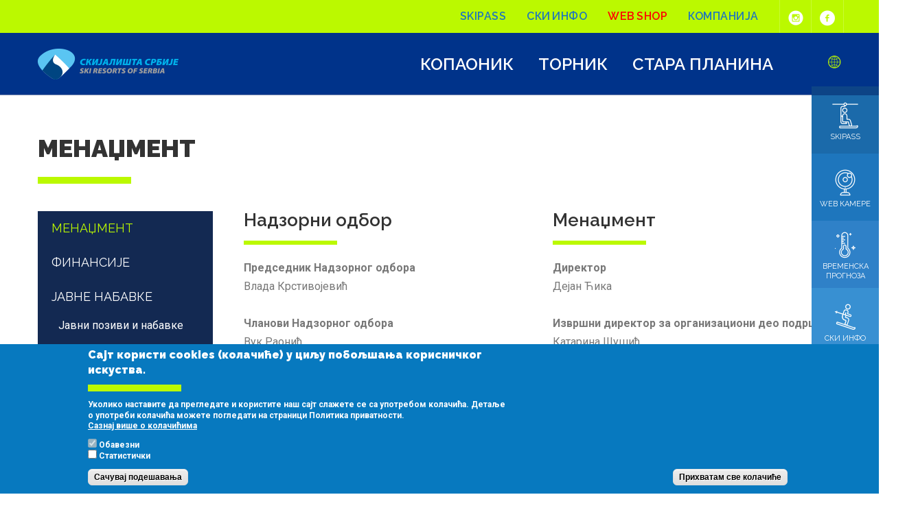

--- FILE ---
content_type: text/html; charset=utf-8
request_url: https://www.skijalistasrbije.rs/sr/menadzment
body_size: 9927
content:
<!DOCTYPE html>
<html  lang="sr" dir="ltr">
<head>

	<meta charset="utf-8">
	<meta http-equiv="X-UA-Compatible" content="IE=edge">
	<meta name="viewport" content="width=device-width, initial-scale=1.0, maximum-scale=1.0, user-scalable=0">
	<meta http-equiv="Content-Type" content="text/html; charset=utf-8" />
<link rel="shortcut icon" href="https://www.skijalistasrbije.rs/sites/default/files/skisfavicon.png" type="image/png" />
<script type="text/javascript">window.YETT_BLACKLIST = [/analytics/];</script><script type="text/javascript" src="/sites/all/modules/euccx/js/yett.min.js"></script><meta name="description" content="Nadzorni odborPredsednik Nadzornog odboraVlada KrstivojevićČlanovi Nadzornog odbora Vuk Raonić Darko Jovanović Dejan Kijanović Ivan Grigorov MenadžmentDirektorDejan ĆikaIzvršni direktor za organizacioni deo podrškeKatarina Šušić" />
<meta name="generator" content="Drupal 7 (http://drupal.org)" />
<link rel="canonical" href="https://www.skijalistasrbije.rs/sr/menadzment" />
<link rel="shortlink" href="https://www.skijalistasrbije.rs/sr/node/518" />
<meta property="og:site_name" content="Skijališta Srbije" />
<meta property="og:type" content="article" />
<meta property="og:url" content="https://www.skijalistasrbije.rs/sr/menadzment" />
<meta property="og:title" content="Menadžment" />
<meta property="og:description" content="Nadzorni odborPredsednik Nadzornog odboraVlada KrstivojevićČlanovi Nadzornog odbora Vuk Raonić Darko Jovanović Dejan Kijanović Ivan Grigorov MenadžmentDirektorDejan ĆikaIzvršni direktor za organizacioni deo podrškeKatarina Šušić" />
<meta property="og:updated_time" content="2025-11-06T20:23:56+01:00" />
<meta property="article:published_time" content="2012-10-08T16:36:44+02:00" />
<meta property="article:modified_time" content="2025-11-06T20:23:56+01:00" />
	<title class="sr">Menadžment | Skijališta Srbije</title>
	<!-- Stylesheets -->
	<style type="text/css" media="all">
@import url("https://www.skijalistasrbije.rs/modules/system/system.base.css?t92f7m");
@import url("https://www.skijalistasrbije.rs/modules/system/system.menus.css?t92f7m");
@import url("https://www.skijalistasrbije.rs/modules/system/system.messages.css?t92f7m");
@import url("https://www.skijalistasrbije.rs/modules/system/system.theme.css?t92f7m");
</style>
<style type="text/css" media="all">
@import url("https://www.skijalistasrbije.rs/sites/all/modules/simplenews/simplenews.css?t92f7m");
@import url("https://www.skijalistasrbije.rs/modules/comment/comment.css?t92f7m");
@import url("https://www.skijalistasrbije.rs/sites/all/modules/date/date_api/date.css?t92f7m");
@import url("https://www.skijalistasrbije.rs/sites/all/modules/date/date_popup/themes/datepicker.1.7.css?t92f7m");
@import url("https://www.skijalistasrbije.rs/modules/field/theme/field.css?t92f7m");
@import url("https://www.skijalistasrbije.rs/modules/node/node.css?t92f7m");
@import url("https://www.skijalistasrbije.rs/modules/poll/poll.css?t92f7m");
@import url("https://www.skijalistasrbije.rs/modules/search/search.css?t92f7m");
@import url("https://www.skijalistasrbije.rs/sites/all/modules/simpleads/simpleads.css?t92f7m");
@import url("https://www.skijalistasrbije.rs/modules/user/user.css?t92f7m");
@import url("https://www.skijalistasrbije.rs/sites/all/modules/views/css/views.css?t92f7m");
@import url("https://www.skijalistasrbije.rs/sites/all/modules/media/modules/media_wysiwyg/css/media_wysiwyg.base.css?t92f7m");
</style>
<style type="text/css" media="all">
@import url("https://www.skijalistasrbije.rs/sites/all/modules/ctools/css/ctools.css?t92f7m");
@import url("https://www.skijalistasrbije.rs/sites/all/modules/pollanon/pollanon.css?t92f7m");
@import url("https://www.skijalistasrbije.rs/sites/all/modules/video/css/video.css?t92f7m");
@import url("https://www.skijalistasrbije.rs/sites/all/modules/eu_cookie_compliance/css/eu_cookie_compliance.css?t92f7m");
@import url("https://www.skijalistasrbije.rs/modules/locale/locale.css?t92f7m");
@import url("https://www.skijalistasrbije.rs/sites/default/files/ctools/css/8695a9d3e23511e74e4cde79b7ae1666.css?t92f7m");
</style>
<style type="text/css" media="all">
@import url("https://www.skijalistasrbije.rs/sites/all/themes/skijalistasrbije/vendor/slick/slick.css?t92f7m");
@import url("https://www.skijalistasrbije.rs/sites/all/themes/skijalistasrbije/vendor/animate/animate.min.css?t92f7m");
@import url("https://www.skijalistasrbije.rs/sites/all/themes/skijalistasrbije/icons/icons.css?t92f7m");
@import url("https://www.skijalistasrbije.rs/sites/all/themes/skijalistasrbije/vendor/bootstrap-datetimepicker/bootstrap-datetimepicker.css?t92f7m");
@import url("https://www.skijalistasrbije.rs/sites/all/themes/skijalistasrbije/scss/style.css?t92f7m");
</style>
	<!--Favicon-->
	<link rel="icon" href="images/favicon.png" type="image/x-icon">
	<script type="text/javascript" src="//ajax.googleapis.com/ajax/libs/jquery/2.2.4/jquery.min.js"></script>
<script type="text/javascript">
<!--//--><![CDATA[//><!--
window.jQuery || document.write("<script src='/sites/all/modules/jquery_update/replace/jquery/2.2/jquery.min.js'>\x3C/script>")
//--><!]]>
</script>
<script type="text/javascript">
<!--//--><![CDATA[//><!--
jQuery.migrateMute=true;jQuery.migrateTrace=false;
//--><!]]>
</script>
<script type="text/javascript" src="//code.jquery.com/jquery-migrate-1.4.1.min.js"></script>
<script type="text/javascript">
<!--//--><![CDATA[//><!--
window.jQuery && window.jQuery.migrateWarnings || document.write("<script src='/sites/all/modules/jquery_update/replace/jquery-migrate/1.4.1/jquery-migrate.min.js'>\x3C/script>")
//--><!]]>
</script>
<script type="text/javascript" src="https://www.skijalistasrbije.rs/misc/jquery-extend-3.4.0.js?v=2.2.4"></script>
<script type="text/javascript" src="https://www.skijalistasrbije.rs/misc/jquery-html-prefilter-3.5.0-backport.js?v=2.2.4"></script>
<script type="text/javascript" src="https://www.skijalistasrbije.rs/misc/jquery.once.js?v=1.2"></script>
<script type="text/javascript" src="https://www.skijalistasrbije.rs/misc/drupal.js?t92f7m"></script>
<script type="text/javascript" src="https://www.skijalistasrbije.rs/sites/all/modules/jquery_update/js/jquery_browser.js?v=0.0.1"></script>
<script type="text/javascript" src="https://www.skijalistasrbije.rs/sites/all/modules/eu_cookie_compliance/js/jquery.cookie-1.4.1.min.js?v=1.4.1"></script>
<script type="text/javascript" src="https://www.skijalistasrbije.rs/sites/all/modules/simpleads/simpleads.js?t92f7m"></script>
<script type="text/javascript" src="https://www.skijalistasrbije.rs/sites/default/files/languages/sr_RJJvVANKwOdzrwXyvTVKtyYc72XkNMMBgRd_QqReBaM.js?t92f7m"></script>
<script type="text/javascript" src="https://www.skijalistasrbije.rs/sites/all/modules/pollanon/js/jquery.cookie.min.js?t92f7m"></script>
<script type="text/javascript" src="https://www.skijalistasrbije.rs/sites/all/modules/pollanon/js/pollanon.pack.js?t92f7m"></script>
<script type="text/javascript" src="https://www.skijalistasrbije.rs/sites/all/libraries/jstorage/jstorage.min.js?t92f7m"></script>
<script type="text/javascript" src="https://www.skijalistasrbije.rs/sites/all/modules/video/js/video.js?t92f7m"></script>
<script type="text/javascript" src="https://www.skijalistasrbije.rs/sites/all/modules/google_analytics/googleanalytics.js?t92f7m"></script>
<script type="text/javascript">
<!--//--><![CDATA[//><!--
(function(i,s,o,g,r,a,m){i["GoogleAnalyticsObject"]=r;i[r]=i[r]||function(){(i[r].q=i[r].q||[]).push(arguments)},i[r].l=1*new Date();a=s.createElement(o),m=s.getElementsByTagName(o)[0];a.async=1;a.src=g;m.parentNode.insertBefore(a,m)})(window,document,"script","https://www.google-analytics.com/analytics.js","ga");ga("create", "UA-25183592-1", {"cookieDomain":"auto"});ga("set", "anonymizeIp", true);ga("send", "pageview");
//--><!]]>
</script>
<script type="text/javascript" src="https://www.skijalistasrbije.rs/misc/tableheader.js?t92f7m"></script>
<script type="text/javascript" src="https://www.skijalistasrbije.rs/sites/all/themes/skijalistasrbije/js/cyrlatconverter_ignore_list_rs.js?t92f7m"></script>
<script type="text/javascript" src="https://www.skijalistasrbije.rs/sites/all/themes/skijalistasrbije/js/cyrlatconverter.js?t92f7m"></script>
<script type="text/javascript">
<!--//--><![CDATA[//><!--
jQuery.extend(Drupal.settings, {"basePath":"\/","pathPrefix":"sr\/","setHasJsCookie":0,"ajaxPageState":{"theme":"skijalistasrbije","theme_token":"8x3sFkhOM8L7LgxCsJ8Dq_alRjNDPMFI1cADqWvxRP4","js":{"0":1,"sites\/all\/modules\/eu_cookie_compliance\/js\/eu_cookie_compliance.js":1,"sites\/all\/modules\/addthis\/addthis.js":1,"sites\/all\/modules\/euccx\/js\/euccx.js":1,"sites\/all\/themes\/skijalistasrbije\/vendor\/cookie\/jquery.cookie.js":1,"sites\/all\/themes\/skijalistasrbije\/vendor\/bootstrap-datetimepicker\/moment.js":1,"sites\/all\/themes\/skijalistasrbije\/vendor\/bootstrap-datetimepicker\/bootstrap-datetimepicker.min.js":1,"sites\/all\/themes\/skijalistasrbije\/vendor\/popper\/popper.min.js":1,"sites\/all\/themes\/skijalistasrbije\/vendor\/bootstrap\/bootstrap.min.js":1,"sites\/all\/themes\/skijalistasrbije\/vendor\/waypoints\/jquery.waypoints.min.js":1,"sites\/all\/themes\/skijalistasrbije\/vendor\/waypoints\/sticky.min.js":1,"sites\/all\/themes\/skijalistasrbije\/vendor\/imagesloaded\/imagesloaded.pkgd.min.js":1,"sites\/all\/themes\/skijalistasrbije\/vendor\/slick\/slick.min.js":1,"sites\/all\/themes\/skijalistasrbije\/vendor\/scroll-with-ease\/jquery.scroll-with-ease.min.js":1,"sites\/all\/themes\/skijalistasrbije\/vendor\/countTo\/jquery.countTo.js":1,"sites\/all\/themes\/skijalistasrbije\/vendor\/isotope\/isotope.pkgd.min.js":1,"sites\/all\/themes\/skijalistasrbije\/js\/jquery.hashchange.min.js":1,"sites\/all\/themes\/skijalistasrbije\/js\/smk-accordion.js":1,"sites\/all\/themes\/skijalistasrbije\/js\/jquery.easytabs.min.js":1,"sites\/all\/themes\/skijalistasrbije\/js\/revslider\/jquery.themepunch.tools.min.js":1,"sites\/all\/themes\/skijalistasrbije\/js\/revslider\/jquery.themepunch.revolution.min.js":1,"sites\/all\/themes\/skijalistasrbije\/js\/app.js":1,"sites\/all\/themes\/skijalistasrbije\/js\/revslider\/revslider-active.js":1,"\/\/ajax.googleapis.com\/ajax\/libs\/jquery\/2.2.4\/jquery.min.js":1,"1":1,"2":1,"\/\/code.jquery.com\/jquery-migrate-1.4.1.min.js":1,"3":1,"misc\/jquery-extend-3.4.0.js":1,"misc\/jquery-html-prefilter-3.5.0-backport.js":1,"misc\/jquery.once.js":1,"misc\/drupal.js":1,"sites\/all\/modules\/jquery_update\/js\/jquery_browser.js":1,"sites\/all\/modules\/eu_cookie_compliance\/js\/jquery.cookie-1.4.1.min.js":1,"sites\/all\/modules\/simpleads\/simpleads.js":1,"public:\/\/languages\/sr_RJJvVANKwOdzrwXyvTVKtyYc72XkNMMBgRd_QqReBaM.js":1,"sites\/all\/modules\/pollanon\/js\/jquery.cookie.min.js":1,"sites\/all\/modules\/pollanon\/js\/pollanon.pack.js":1,"sites\/all\/libraries\/jstorage\/jstorage.min.js":1,"sites\/all\/modules\/video\/js\/video.js":1,"sites\/all\/modules\/google_analytics\/googleanalytics.js":1,"4":1,"misc\/tableheader.js":1,"sites\/all\/themes\/skijalistasrbije\/js\/cyrlatconverter_ignore_list_rs.js":1,"sites\/all\/themes\/skijalistasrbije\/js\/cyrlatconverter.js":1},"css":{"modules\/system\/system.base.css":1,"modules\/system\/system.menus.css":1,"modules\/system\/system.messages.css":1,"modules\/system\/system.theme.css":1,"sites\/all\/modules\/simplenews\/simplenews.css":1,"modules\/comment\/comment.css":1,"sites\/all\/modules\/date\/date_api\/date.css":1,"sites\/all\/modules\/date\/date_popup\/themes\/datepicker.1.7.css":1,"modules\/field\/theme\/field.css":1,"modules\/node\/node.css":1,"modules\/poll\/poll.css":1,"modules\/search\/search.css":1,"sites\/all\/modules\/simpleads\/simpleads.css":1,"modules\/user\/user.css":1,"sites\/all\/modules\/views\/css\/views.css":1,"sites\/all\/modules\/media\/modules\/media_wysiwyg\/css\/media_wysiwyg.base.css":1,"sites\/all\/modules\/ctools\/css\/ctools.css":1,"sites\/all\/modules\/pollanon\/pollanon.css":1,"sites\/all\/modules\/video\/css\/video.css":1,"sites\/all\/modules\/eu_cookie_compliance\/css\/eu_cookie_compliance.css":1,"modules\/locale\/locale.css":1,"public:\/\/ctools\/css\/8695a9d3e23511e74e4cde79b7ae1666.css":1,"sites\/all\/themes\/skijalistasrbije\/vendor\/slick\/slick.css":1,"sites\/all\/themes\/skijalistasrbije\/vendor\/animate\/animate.min.css":1,"sites\/all\/themes\/skijalistasrbije\/icons\/icons.css":1,"sites\/all\/themes\/skijalistasrbije\/vendor\/bootstrap-datetimepicker\/bootstrap-datetimepicker.css":1,"sites\/all\/themes\/skijalistasrbije\/scss\/style.css":1}},"eu_cookie_compliance":{"cookie_policy_version":"1.0.0","popup_enabled":1,"popup_agreed_enabled":0,"popup_hide_agreed":0,"popup_clicking_confirmation":false,"popup_scrolling_confirmation":false,"popup_html_info":"\u003Cdiv class=\u0022eu-cookie-compliance-banner eu-cookie-compliance-banner-info eu-cookie-compliance-banner--categories\u0022\u003E\n  \u003Cdiv class=\u0022popup-content info\u0022\u003E\n    \u003Cdiv id=\u0022popup-text\u0022\u003E\n      \u003Ch2\u003E\u0421\u0430\u0458\u0442 \u043a\u043e\u0440\u0438\u0441\u0442\u0438 cookies (\u043a\u043e\u043b\u0430\u0447\u0438\u045b\u0435) \u0443 \u0446\u0438\u0459\u0443 \u043f\u043e\u0431\u043e\u0459\u0448\u0430\u045a\u0430 \u043a\u043e\u0440\u0438\u0441\u043d\u0438\u0447\u043a\u043e\u0433 \u0438\u0441\u043a\u0443\u0441\u0442\u0432\u0430. \u003C\/h2\u003E\u003Cp\u003E\u0423\u043a\u043e\u043b\u0438\u043a\u043e \u043d\u0430\u0441\u0442\u0430\u0432\u0438\u0442\u0435 \u0434\u0430 \u043f\u0440\u0435\u0433\u043b\u0435\u0434\u0430\u0442\u0435 \u0438 \u043a\u043e\u0440\u0438\u0441\u0442\u0438\u0442\u0435 \u043d\u0430\u0448 \u0441\u0430\u0458\u0442 \u0441\u043b\u0430\u0436\u0435\u0442\u0435 \u0441\u0435 \u0441\u0430 \u0443\u043f\u043e\u0442\u0440\u0435\u0431\u043e\u043c \u043a\u043e\u043b\u0430\u0447\u0438\u045b\u0430. \u0414\u0435\u0442\u0430\u0459\u0435 \u043e \u0443\u043f\u043e\u0442\u0440\u0435\u0431\u0438 \u043a\u043e\u043b\u0430\u0447\u0438\u045b\u0430 \u043c\u043e\u0436\u0435\u0442\u0435 \u043f\u043e\u0433\u043b\u0435\u0434\u0430\u0442\u0438 \u043d\u0430 \u0441\u0442\u0440\u0430\u043d\u0438\u0446\u0438 \u041f\u043e\u043b\u0438\u0442\u0438\u043a\u0430 \u043f\u0440\u0438\u0432\u0430\u0442\u043d\u043e\u0441\u0442\u0438.\u003C\/p\u003E              \u003Cbutton type=\u0022button\u0022 class=\u0022find-more-button eu-cookie-compliance-more-button\u0022\u003E\u0421\u0430\u0437\u043d\u0430\u0458 \u0432\u0438\u0448\u0435 \u043e \u043a\u043e\u043b\u0430\u0447\u0438\u045b\u0438\u043c\u0430\u003C\/button\u003E\n          \u003C\/div\u003E\n          \u003Cdiv id=\u0022eu-cookie-compliance-categories\u0022 class=\u0022eu-cookie-compliance-categories\u0022\u003E\n                  \u003Cdiv class=\u0022eu-cookie-compliance-category\u0022\u003E\n            \u003Cdiv\u003E\n              \u003Cinput type=\u0022checkbox\u0022 name=\u0022cookie-categories\u0022 id=\u0022cookie-category-obavezni\u0022\n                     value=\u0022obavezni\u0022\n                     checked                     disabled \u003E\n              \u003Clabel for=\u0022cookie-category-obavezni\u0022\u003E\u041e\u0431\u0430\u0432\u0435\u0437\u043d\u0438\u003C\/label\u003E\n            \u003C\/div\u003E\n                      \u003Cdiv class=\u0022eu-cookie-compliance-category-description\u0022\u003E\u003C\/div\u003E\n                  \u003C\/div\u003E\n                  \u003Cdiv class=\u0022eu-cookie-compliance-category\u0022\u003E\n            \u003Cdiv\u003E\n              \u003Cinput type=\u0022checkbox\u0022 name=\u0022cookie-categories\u0022 id=\u0022cookie-category-statisti-ki\u0022\n                     value=\u0022statisti_ki\u0022\n                                           \u003E\n              \u003Clabel for=\u0022cookie-category-statisti-ki\u0022\u003E\u0421\u0442\u0430\u0442\u0438\u0441\u0442\u0438\u0447\u043a\u0438\u003C\/label\u003E\n            \u003C\/div\u003E\n                      \u003Cdiv class=\u0022eu-cookie-compliance-category-description\u0022\u003E\u003C\/div\u003E\n                  \u003C\/div\u003E\n                          \u003Cdiv class=\u0022eu-cookie-compliance-categories-buttons\u0022\u003E\n            \u003Cbutton type=\u0022button\u0022\n                    class=\u0022eu-cookie-compliance-save-preferences-button\u0022\u003E\u0421\u0430\u0447\u0443\u0432\u0430\u0458 \u043f\u043e\u0434\u0435\u0448\u0430\u0432\u0430\u045a\u0430\u003C\/button\u003E\n          \u003C\/div\u003E\n              \u003C\/div\u003E\n    \n    \u003Cdiv id=\u0022popup-buttons\u0022 class=\u0022eu-cookie-compliance-has-categories\u0022\u003E\n      \u003Cbutton type=\u0022button\u0022 class=\u0022agree-button eu-cookie-compliance-default-button\u0022\u003E\u041f\u0440\u0438\u0445\u0432\u0430\u0442\u0430\u043c \u0441\u0432\u0435 \u043a\u043e\u043b\u0430\u0447\u0438\u045b\u0435\u003C\/button\u003E\n              \u003Cbutton type=\u0022button\u0022 class=\u0022eu-cookie-withdraw-button eu-cookie-compliance-hidden\u0022 \u003E\u041f\u043e\u0432\u043b\u0430\u0447\u0438\u043c \u0441\u0430\u0433\u043b\u0430\u0441\u043d\u043e\u0441\u0442\u003C\/button\u003E\n          \u003C\/div\u003E\n  \u003C\/div\u003E\n\u003C\/div\u003E","use_mobile_message":false,"mobile_popup_html_info":"\u003Cdiv class=\u0022eu-cookie-compliance-banner eu-cookie-compliance-banner-info eu-cookie-compliance-banner--categories\u0022\u003E\n  \u003Cdiv class=\u0022popup-content info\u0022\u003E\n    \u003Cdiv id=\u0022popup-text\u0022\u003E\n      \u003Ch2\u003EWe use cookies on this site to enhance your user experience\u003C\/h2\u003E\u003Cp\u003EBy tapping the Accept button, you agree to us doing so.\u003C\/p\u003E              \u003Cbutton type=\u0022button\u0022 class=\u0022find-more-button eu-cookie-compliance-more-button\u0022\u003E\u0421\u0430\u0437\u043d\u0430\u0458 \u0432\u0438\u0448\u0435 \u043e \u043a\u043e\u043b\u0430\u0447\u0438\u045b\u0438\u043c\u0430\u003C\/button\u003E\n          \u003C\/div\u003E\n          \u003Cdiv id=\u0022eu-cookie-compliance-categories\u0022 class=\u0022eu-cookie-compliance-categories\u0022\u003E\n                  \u003Cdiv class=\u0022eu-cookie-compliance-category\u0022\u003E\n            \u003Cdiv\u003E\n              \u003Cinput type=\u0022checkbox\u0022 name=\u0022cookie-categories\u0022 id=\u0022cookie-category-obavezni\u0022\n                     value=\u0022obavezni\u0022\n                     checked                     disabled \u003E\n              \u003Clabel for=\u0022cookie-category-obavezni\u0022\u003E\u041e\u0431\u0430\u0432\u0435\u0437\u043d\u0438\u003C\/label\u003E\n            \u003C\/div\u003E\n                      \u003Cdiv class=\u0022eu-cookie-compliance-category-description\u0022\u003E\u003C\/div\u003E\n                  \u003C\/div\u003E\n                  \u003Cdiv class=\u0022eu-cookie-compliance-category\u0022\u003E\n            \u003Cdiv\u003E\n              \u003Cinput type=\u0022checkbox\u0022 name=\u0022cookie-categories\u0022 id=\u0022cookie-category-statisti-ki\u0022\n                     value=\u0022statisti_ki\u0022\n                                           \u003E\n              \u003Clabel for=\u0022cookie-category-statisti-ki\u0022\u003E\u0421\u0442\u0430\u0442\u0438\u0441\u0442\u0438\u0447\u043a\u0438\u003C\/label\u003E\n            \u003C\/div\u003E\n                      \u003Cdiv class=\u0022eu-cookie-compliance-category-description\u0022\u003E\u003C\/div\u003E\n                  \u003C\/div\u003E\n                          \u003Cdiv class=\u0022eu-cookie-compliance-categories-buttons\u0022\u003E\n            \u003Cbutton type=\u0022button\u0022\n                    class=\u0022eu-cookie-compliance-save-preferences-button\u0022\u003E\u0421\u0430\u0447\u0443\u0432\u0430\u0458 \u043f\u043e\u0434\u0435\u0448\u0430\u0432\u0430\u045a\u0430\u003C\/button\u003E\n          \u003C\/div\u003E\n              \u003C\/div\u003E\n    \n    \u003Cdiv id=\u0022popup-buttons\u0022 class=\u0022eu-cookie-compliance-has-categories\u0022\u003E\n      \u003Cbutton type=\u0022button\u0022 class=\u0022agree-button eu-cookie-compliance-default-button\u0022\u003E\u041f\u0440\u0438\u0445\u0432\u0430\u0442\u0430\u043c \u0441\u0432\u0435 \u043a\u043e\u043b\u0430\u0447\u0438\u045b\u0435\u003C\/button\u003E\n              \u003Cbutton type=\u0022button\u0022 class=\u0022eu-cookie-withdraw-button eu-cookie-compliance-hidden\u0022 \u003E\u041f\u043e\u0432\u043b\u0430\u0447\u0438\u043c \u0441\u0430\u0433\u043b\u0430\u0441\u043d\u043e\u0441\u0442\u003C\/button\u003E\n          \u003C\/div\u003E\n  \u003C\/div\u003E\n\u003C\/div\u003E\n","mobile_breakpoint":"768","popup_html_agreed":"\u003Cdiv\u003E\n  \u003Cdiv class=\u0022popup-content agreed\u0022\u003E\n    \u003Cdiv id=\u0022popup-text\u0022\u003E\n      \u003Ch2\u003EThank you for accepting cookies\u003C\/h2\u003E\u003Cp\u003EYou can now hide this message or find out more about cookies.\u003C\/p\u003E    \u003C\/div\u003E\n    \u003Cdiv id=\u0022popup-buttons\u0022\u003E\n      \u003Cbutton type=\u0022button\u0022 class=\u0022hide-popup-button eu-cookie-compliance-hide-button\u0022\u003EHide\u003C\/button\u003E\n              \u003Cbutton type=\u0022button\u0022 class=\u0022find-more-button eu-cookie-compliance-more-button-thank-you\u0022 \u003EMore info\u003C\/button\u003E\n          \u003C\/div\u003E\n  \u003C\/div\u003E\n\u003C\/div\u003E","popup_use_bare_css":false,"popup_height":"auto","popup_width":"100%","popup_delay":1000,"popup_link":"https:\/\/www.skijalistasrbije.rs\/sr\/kolacici","popup_link_new_window":1,"popup_position":null,"fixed_top_position":1,"popup_language":"sr","store_consent":true,"better_support_for_screen_readers":0,"reload_page":0,"domain":"","domain_all_sites":0,"popup_eu_only_js":0,"cookie_lifetime":"3","cookie_session":false,"disagree_do_not_show_popup":0,"method":"categories","allowed_cookies":"","withdraw_markup":"\u003C!--\u003Cbutton type=\u0022button\u0022 class=\u0022eu-cookie-withdraw-tab\u0022\u003E\u003C\/button\u003E--\u003E\n\n \u003Cscript type=\u0022text\/javascript\u0022\u003E\n        function refreshCat(){\n          Drupal.eu_cookie_compliance.initPopup();\n          \n        }\n    \u003C\/script\u003E\n\n\u003Cdiv class=\u0022eu-cookie-withdraw-banner\u0022\u003E\n  \u003Cdiv class=\u0022popup-content info\u0022\u003E\n    \u003Cdiv id=\u0022popup-text\u0022\u003E\n     \u003Ch2\u003E\u0421\u0430\u0458\u0442 \u043a\u043e\u0440\u0438\u0441\u0442\u0438 cookies (\u043a\u043e\u043b\u0430\u0447\u0438\u045b\u0435) \u0443 \u0446\u0438\u0459\u0443 \u043f\u043e\u0431\u043e\u0459\u0448\u0430\u045a\u0430 \u043a\u043e\u0440\u0438\u0441\u043d\u0438\u0447\u043a\u043e\u0433 \u0438\u0441\u043a\u0443\u0441\u0442\u0432\u0430. \u003C\/h2\u003E\u003Cp\u003E\u0423\u043a\u043e\u043b\u0438\u043a\u043e \u043d\u0430\u0441\u0442\u0430\u0432\u0438\u0442\u0435 \u0434\u0430 \u043f\u0440\u0435\u0433\u043b\u0435\u0434\u0430\u0442\u0435 \u0438 \u043a\u043e\u0440\u0438\u0441\u0442\u0438\u0442\u0435 \u043d\u0430\u0448 \u0441\u0430\u0458\u0442 \u0441\u043b\u0430\u0436\u0435\u0442\u0435 \u0441\u0435 \u0441\u0430 \u0443\u043f\u043e\u0442\u0440\u0435\u0431\u043e\u043c \u043a\u043e\u043b\u0430\u0447\u0438\u045b\u0430. \u0414\u0435\u0442\u0430\u0459\u0435 \u043e \u0443\u043f\u043e\u0442\u0440\u0435\u0431\u0438 \u043a\u043e\u043b\u0430\u0447\u0438\u045b\u0430 \u043c\u043e\u0436\u0435\u0442\u0435 \u043f\u043e\u0433\u043b\u0435\u0434\u0430\u0442\u0438 \u043d\u0430 \u0441\u0442\u0440\u0430\u043d\u0438\u0446\u0438 \u041f\u043e\u043b\u0438\u0442\u0438\u043a\u0430 \u043f\u0440\u0438\u0432\u0430\u0442\u043d\u043e\u0441\u0442\u0438.\u003C\/p\u003E\n    \u003C\/div\u003E\n    \n    \t\n\n   \n          \u003Cdiv id=\u0022eu-cookie-compliance-categories\u0022 class=\u0022eu-cookie-compliance-categories\u0022\u003E\n                  \u003Cdiv class=\u0022eu-cookie-compliance-category\u0022\u003E\n            \u003Cdiv\u003E\n              \u003Cinput type=\u0022checkbox\u0022 name=\u0022cookie-categories\u0022 id=\u0022cookie-category-obavezni\u0022\n                     value=\u0022obavezni\u0022\n                     checked                     disabled \u003E\n              \u003Clabel for=\u0022cookie-category-obavezni\u0022\u003E\u041e\u0431\u0430\u0432\u0435\u0437\u043d\u0438\u003C\/label\u003E\n            \u003C\/div\u003E\n                      \u003Cdiv class=\u0022eu-cookie-compliance-category-description\u0022\u003E\u003C\/div\u003E\n                  \u003C\/div\u003E\n                  \u003Cdiv class=\u0022eu-cookie-compliance-category\u0022\u003E\n            \u003Cdiv\u003E\n              \u003Cinput type=\u0022checkbox\u0022 name=\u0022cookie-categories\u0022 id=\u0022cookie-category-statisti-ki\u0022\n                     value=\u0022statisti_ki\u0022\n                                           \u003E\n              \u003Clabel for=\u0022cookie-category-statisti-ki\u0022\u003E\u0421\u0442\u0430\u0442\u0438\u0441\u0442\u0438\u0447\u043a\u0438\u003C\/label\u003E\n            \u003C\/div\u003E\n                      \u003Cdiv class=\u0022eu-cookie-compliance-category-description\u0022\u003E\u003C\/div\u003E\n                  \u003C\/div\u003E\n                          \u003Cdiv class=\u0022eu-cookie-compliance-categories-buttons\u0022\u003E\n          \n            \u003Cbutton class=\u0022eucc-toggle-withdraw-banner eu-cookie-compliance-save-preferences-button\u0022 onclick=\u0022Drupal.eu_cookie_compliance.savePreferencesActionX(); return false;\u0022\u003E\u0421\u0430\u0447\u0443\u0432\u0430\u0458 \u043f\u043e\u0434\u0435\u0448\u0430\u0432\u0430\u045a\u0430\u003C\/button\u003E\n          \u003C\/div\u003E\n\n\n              \u003C\/div\u003E\n    \n    \u003Cdiv id=\u0022popup-buttons\u0022 class=\u0022eu-cookie-compliance-has-categories\u0022\u003E\n       \u003Cbutton type=\u0022button\u0022 class=\u0022eu-cookie-withdraw-button\u0022\u003E\u041f\u043e\u0432\u043b\u0430\u0447\u0438\u043c \u0441\u0430\u0433\u043b\u0430\u0441\u043d\u043e\u0441\u0442\u003C\/button\u003E\n    \n  \u003C\/div\u003E\n\u003C\/div\u003E\n\n\u003Cscript type=\u0022text\/javascript\u0022\u003E\n        refreshCat();\n    \u003C\/script\u003E\n","withdraw_enabled":1,"withdraw_button_on_info_popup":0,"cookie_categories":["obavezni","statisti_ki"],"cookie_categories_details":{"obavezni":{"weight":0,"machine_name":"obavezni","label":"\u041e\u0431\u0430\u0432\u0435\u0437\u043d\u0438","description":"","checkbox_default_state":"required"},"statisti_ki":{"weight":0,"machine_name":"statisti_ki","label":"\u0421\u0442\u0430\u0442\u0438\u0441\u0442\u0438\u0447\u043a\u0438","description":"","checkbox_default_state":"unchecked"}},"enable_save_preferences_button":1,"cookie_name":"","cookie_value_disagreed":"0","cookie_value_agreed_show_thank_you":"1","cookie_value_agreed":"2","containing_element":"body","automatic_cookies_removal":1},"googleanalytics":{"trackOutbound":1,"trackMailto":1,"trackDownload":1,"trackDownloadExtensions":"7z|aac|arc|arj|asf|asx|avi|bin|csv|doc(x|m)?|dot(x|m)?|exe|flv|gif|gz|gzip|hqx|jar|jpe?g|js|mp(2|3|4|e?g)|mov(ie)?|msi|msp|pdf|phps|png|ppt(x|m)?|pot(x|m)?|pps(x|m)?|ppam|sld(x|m)?|thmx|qtm?|ra(m|r)?|sea|sit|tar|tgz|torrent|txt|wav|wma|wmv|wpd|xls(x|m|b)?|xlt(x|m)|xlam|xml|z|zip"},"euccx":{"plugins":{"ganalytics":{"blacklist":["\/analytics\/"],"cookies_handled":["_ga","_gat","_gid"],"opt_in_category":"statisti_ki"}},"unticked":0,"dab":0}});
//--><!]]>
</script>
	<!-- Google Fonts -->
	<link rel="preconnect" href="https://fonts.googleapis.com"> 
	<link rel="preconnect" href="https://fonts.gstatic.com" crossorigin> 
	<link href="https://fonts.googleapis.com/css2?family=Raleway:wght@300;400;600;900&display=swap" rel="stylesheet">
	<link href="https://fonts.googleapis.com/css?family=Roboto:300,400,500,700,900" rel="stylesheet">
	<!-- Google map -->
	<script src="https://maps.googleapis.com/maps/api/js?key=AIzaSyCiFdr5Z0WRIXKUOqoRRvzRQ5SkzhkUVjk"></script>
	  

<script type="text/javascript">var addthis_config = {data_use_cookies_ondomain: !1, data_use_cookies: !1};</script>
</head>

<body class="html not-front not-logged-in page-node page-node- page-node-518 node-type-strana zima i18n-sr one-sidebar has-sidebar sidebar-left" >
  <div id="skip-link">
    <a href="#main-content" class="element-invisible element-focusable">Skip to main content</a>
  </div>
    <!--header-->
<header class="header">
    <div class="header-quickLinks js-header-quickLinks d-lg-none">
        <div class="quickLinks-top js-quickLinks-top"></div>
        <div class="js-quickLinks-wrap-m">
        </div>
    </div>
    <div class="header-topline d-none d-lg-flex">
        <div class="container">
            <div class="row align-items-center">
                <div class="col-auto d-flex align-items-end ml-auto">
                    <div class="header-nav js-header-nav menu-header-menu-top">
                        <nav class="navbar navbar-expand-lg btco-hover-menu">
                            <div class="collapse navbar-collapse justify-content-end">
                                <section id="block-menu-menu-header-menu-top" class="block block-menu clearfix">

      
  <ul class="navbar-nav"><li class="nav-item"><a href="/sr/ski-pass-informacije-kopaonik-stara-planina-zlatibor-brezovica" class="nav-link top-menu-4273">Skipass</a></li>
<li class="nav-item"><a href="/sr/ski-info-prohodnost-staza-kopaonik-stara-planina-zlatibor-brezovica" class="nav-link top-menu-3578">Ski info</a></li>
<li class="nav-item"><a href="https://shop.skijalistasrbije.rs" title="" class="nav-link top-menu-9687">Web shop</a></li>
<li class="nav-item"><a href="/sr/o-nama" title="" class="nav-link top-menu-9685">Kompanija</a></li>
</ul>
</section>
                            </div>
                        </nav>
                    </div>
                </div>
                <!--social-->
                <div class="col-auto d-flex align-items-end">
                        <span class="header-social">
                            <a href="https://www.instagram.com/skijalistasrbije/" class="hovicon"><i class="icon-instagram-circle"></i></a>
                            <a href="https://www.facebook.com/skisrb" class="hovicon"><i class="icon-facebook-logo-circle"></i></a>
                            <!--//<a href="https://www.youtube.com/user/skijalista" class="hovicon"><i class="icon-youtube-with-circle"></i></a>
                            <a href="http://www.skijalistasrbije.rs/prohodnost-rss" class="hovicon"><i class="icon-rss"></i></a>//-->
                        </span>
                </div>                <!--//social-->

            </div>
        </div>
    </div>
    <div class="header-content">
        <div class="container">
            <div class="row align-items-lg-center">
                <button class="navbar-toggler collapsed" data-toggle="collapse" data-target="#navbarNavDropdown">
                    <span class="icon-menu"></span>
                </button>
                <div class="col-lg-auto col-lg-2 d-flex align-items-lg-center">
                    <a href="http://www.skijalistasrbije.rs" class="header-logo"><img src="https://www.skijalistasrbije.rs/sites/all/themes/skijalistasrbije/images/logo.png" alt="" class="img-fluid"></a>
                </div>
                <div class="col-lg ml-auto header-nav-wrap">
                    <div class="header-nav js-header-nav">
                        <nav class="navbar navbar-expand-lg btco-hover-menu">
                            <div class="collapse navbar-collapse justify-content-end" id="navbarNavDropdown">

                                <section id="block-system-main-menu" class="block block-system block-menu clearfix">

        <h2 class="block-title">Main menu</h2>
    
  <ul class="navbar-nav"><li class="nav-item menu-item-has-children"><a href="/sr/prohodnost-staza-i-rad-zicara-kopaonik" class="nav-link dropdown-toggle main-menu-item-1255" data-toggle="dropdown">Kopaonik</a><ul class="dropdown-menu"><li class="dropdown-item menu-1392"><a href="/sr/o-centru-kopaonik">O centru</a></li>
<li class="dropdown-item menu-1401"><a href="/sr/mapa-skijalista-kopaonik">Mapa skijališta</a></li>
<li class="dropdown-item menu-1399"><a href="/sr/prohodnost-staza-i-rad-zicara-kopaonik">Prohodnost staza i rad žičara</a></li>
<li class="dropdown-item menu-1402"><a href="/sr/pravila-ponasanja">Pravila ponašanja</a></li>
<li class="dropdown-item menu-1410"><a href="/sr/usluge-kopaonik">Usluge</a></li>
<li class="dropdown-item menu-2937"><a href="/sr/ski-skole-kopaonik">Ski škole</a></li>
<li class="dropdown-item menu-1408"><a href="/sr/letnji-sadrzaji">Letnji sadržaji</a></li>
<li class="dropdown-item menu-2914"><a href="/sr/cenovnik-letnji-sadrzaji-kopaonik">Cenovnik letnjih sadržaja</a></li>
<li class="dropdown-item menu-6478"><a href="/sr/kontakt-kopaonik-informacije">Kontakt</a></li>
</ul></li>
<li class="nav-item menu-item-has-children"><a href="/sr/prohodnost-staza-i-rad-zicara-tornik" title="" class="nav-link dropdown-toggle main-menu-item-1256" data-toggle="dropdown">Tornik</a><ul class="dropdown-menu"><li class="dropdown-item menu-1937"><a href="/sr/o-centru-tornik-zlatibor" title="">Opis centra</a></li>
<li class="dropdown-item menu-1439"><a href="/sr/mapa-skijalista-tornik">Mapa skijališta</a></li>
<li class="dropdown-item menu-1437"><a href="/sr/prohodnost-staza-i-rad-zicara-tornik">Prohodnost staza i rad žičara</a></li>
<li class="dropdown-item menu-1440"><a href="/sr/informacije-zlatibor-3">Pravila ponašanja</a></li>
<li class="dropdown-item menu-1448"><a href="/sr/usluge-zlatibor-tornik">Usluge</a></li>
<li class="dropdown-item menu-2938"><a href="/sr/ski-skole-tornik">Ski škole</a></li>
<li class="dropdown-item menu-1446"><a href="/sr/letnji-sadrzaji-zlatibor-tornik">Letnji sadržaji</a></li>
<li class="dropdown-item menu-2916"><a href="/sr/cenovnik-letnji-sadrzaji-tornik">Cenovnik letnjih sadržaja</a></li>
<li class="dropdown-item menu-6480"><a href="/sr/kontakt-zlatibor-tornik-skijalista-srbije">Kontakt</a></li>
</ul></li>
<li class="nav-item menu-item-has-children"><a href="/sr/prohodnost-staza-i-rad-zicara-stara-planina" title="" class="nav-link dropdown-toggle main-menu-item-1257" data-toggle="dropdown">Stara planina</a><ul class="dropdown-menu"><li class="dropdown-item menu-1936"><a href="/sr/o-centru-stara-planina" title="">Opis centra</a></li>
<li class="dropdown-item menu-1420"><a href="/sr/mapa-skijalista-stara-planina">Mapa skijališta</a></li>
<li class="dropdown-item menu-1418"><a href="/sr/prohodnost-staza-i-rad-zicara-stara-planina">Prohodnost staza i rad žičara</a></li>
<li class="dropdown-item menu-1421"><a href="/sr/pravila-ponasanja-0">Pravila ponašanja</a></li>
<li class="dropdown-item menu-1429"><a href="/sr/usluge-stara-planina">Usluge</a></li>
<li class="dropdown-item menu-2939"><a href="/sr/ski-skole-stara-planina">Ski škole</a></li>
<li class="dropdown-item menu-1427"><a href="/sr/sportske-aktivnosti-letnje-i-zimske-stara-planina">Letnji sadržaji</a></li>
<li class="dropdown-item menu-7173"><a href="/sr/cenovnik-stara-planina-0">Cenovnik letnjih sadržaja</a></li>
<li class="dropdown-item menu-6482"><a href="/sr/stara-planina-kontak-skijalista-srbije">Kontakt</a></li>
</ul></li>
<li class="nav-item menu-item-has-children"><a href="/sr/o-nama" class="active-trail nav-link top-menu-1079">Kompanija</a><ul class="dropdown-menu"><li class="dropdown-item menu-2337"><a href="/sr/menadzment" class="active-trail active">Menadžment</a></li>
<li class="dropdown-item menu-1258"><a href="/sr/finansije">Finansije</a></li>
<li class="dropdown-item menu-1260"><a href="/sr/javne-nabavke">Javne nabavke</a></li>
<li class="dropdown-item menu-1259"><a href="/sr/opsti-akti">Opšti akti</a></li>
</ul></li>
<li class="nav-item"><a href="/sr/vesti" title="" class="nav-link top-menu-10218">Vesti</a></li>
</ul>
</section>

                            </div>
                        </nav>
                    </div>
                    <!--<div class="header-search">
                        <form action="#" class="form-inline">
                            <i class="icon-search"></i>
                            <input type="text" placeholder="Search">
                            <button type="submit"><i class="icon-search"></i></button>
                        </form>
                    </div>-->


                    <div class="header-lang lang-toggler">
                        <a href="#" class="icon icon-globe1"></a>
                        <div class="header-lang-dropdown">

                            <section id="block-locale-language" class="block block-locale clearfix">

      
  <ul class="language-switcher-locale-url"><li class="sr first active"><a href="/sr/menadzment" class="language-link active" xml:lang="sr" title="Menadžment">Srpski</a></li>
<li class="en last"><a href="/en/management" class="language-link" xml:lang="en" title="Management">English</a></li>
</ul>
</section>

                        </div>
                    </div>
                </div>
            </div>
        </div>
    </div>
</header>
<!--//header-->
<!--section QuickLinks-->
<div class="section mt-0">
            <div class="quickLinks-wrap js-quickLinks-wrap-d d-none d-lg-flex">
                <div class="quickLinks js-quickLinks">
                    <div class="container">
                        <div class="row no-gutters">
                            <div class="col">
                                                                <a href="/sr/ski-pass-informacije-kopaonik-stara-planina-zlatibor-brezovica" class="link">
                                    <i class="icon-ski-pass"></i><span>Skipass</span></a>
                                <div class="link-drop p-0">

                                </div>
                            </div>
                            <div class="col">
                                <a href="/sr/web-kamere-kopaonik" class="link">
                                    <i class="icon-web-kamere"></i><span>Web kamere</span>
                                </a>
                                <div class="link-drop">

                                </div>
                            </div>
                            <div class="col">
                                <a href="/sr/temperatura" class="link">
                                    <i class="icon-vremenska-prognoza"></i><span>Временска прогноза</span>
                                </a>
                                <div class="link-drop">

                                </div>
                            </div>
                            <div class="col">
                                <a href="/sr/ski-info-prohodnost-staza-kopaonik-stara-planina-zlatibor-brezovica" class="link">
                                    <i class="icon-ski-info"></i><span>Ski info</span>
                                </a>
                                <div class="link-drop">

                                </div>
                            </div>
                            <div class="col">
                                <a href="/sr/prodajna-mesta" class="link">
                                    <i class="icon-pos"></i><span>Prodajna mesta</span>
                                </a>
                                <div class="link-drop">
                                </div>
                            </div>
                            <div class="col wshop">
                                <a href="http://shop.skijalistasrbije.rs/" class="link" target="_blank">
                                    <i class="icon-web-shop"></i><span>Web shop</span></a>
                                <div class="link-drop">

                                </div>
                            </div>
                            <div class="col col-close"><a href="#" class="js-quickLinks-close"><i class="icon-top" data-toggle="tooltip" data-placement="top" title="Close panel"></i></a></div>
                        </div>
                    </div>
                    <div class="quickLinks-open js-quickLinks-open"><span data-toggle="tooltip" data-placement="left" title="Open panel">+</span></div>
                </div>
            </div><!--//section QuickLinks-->


<div class="page-content">


    <!--section header slider-->
        <div class="spacer"></div>
        <!--//section header slider-->

    <!--section content preface first-->
        <!--//section content preface first-->

    <!--section page content-->
    <div class="section page-content-first">
        <div class="container">
            <div class="row">
                <div class="col-12">
                                                                <h1 class="page-header">Menadžment</h1>
                                        
                    <span class="messages ignorelat"></span>
                                            <div class="nav_tabs_admin ignorelat"></div>
                    
                    
                                    </div>
            </div>
            <div class="row">
                                    <div class="col-lg-3 aside mt-5 mt-lg-0">
                          <div class="region region-sidebar-left">
    <section id="block-menu-block-3" class="block block-menu-block clearfix">

      
  <div class="menu-block-wrapper menu-block-3 menu-name-main-menu parent-mlid-0 menu-level-2">
  <ul class="navbar-nav"><li class="nav-item"><a href="/sr/menadzment" class="active-trail nav-link top-menu-2337 active">Menadžment</a></li>
<li class="nav-item"><a href="/sr/finansije" class="nav-link top-menu-1258">Finansije</a></li>
<li class="nav-item menu-item-has-children"><a href="/sr/javne-nabavke" class="nav-link top-menu-1260">Javne nabavke</a><ul class="dropdown-menu"><li class="dropdown-item menu-10894"><a href="/sr/javne-nabavke" title="">Јавни позиви и набавке</a></li>
<li class="dropdown-item menu-10893"><a href="/sr/planovi-javnih-nabavki">Планови јавних набавки</a></li>
</ul></li>
<li class="nav-item"><a href="/sr/opsti-akti" class="nav-link top-menu-1259">Opšti akti</a></li>
</ul></div>

</section>
  </div>
                    </div>  <!-- /#sidebar-first -->
                
                <div  class="col-lg-9 aside-left">

                    <!--section content preface first-->
                                        <!--//section content preface first-->


                      <div class="region region-content">
    <section id="block-system-main" class="block block-system clearfix">

      
  <article id="node-518" class="node node-strana node-promoted clearfix" about="/sr/menadzment" typeof="sioc:Item foaf:Document">
    <header>
            <span property="dc:title" content="Menadžment" class="rdf-meta element-hidden"></span><span property="sioc:num_replies" content="0" datatype="xsd:integer" class="rdf-meta element-hidden"></span>      </header>
    <div class="field field-name-body field-type-text-with-summary field-label-hidden"><div class="field-items"><div class="field-item even" property="content:encoded"><div class="row"><div class="col-12 col-md-6"><h3>Nadzorni odbor</h3><p><strong>Predsednik Nadzornog odbora</strong><br><span>Vlada Krstivojević</span></p><p><strong>Članovi Nadzornog odbora</strong><br> <span>Vuk Raonić</span><br> <span>Darko Jovanović</span><br> <span>Dejan Kijanović</span><br> <span>Ivan Grigorov</span><br>&nbsp;</p></div><div class="col-12 col-md-6"><h3>Menadžment</h3><p><strong>Direktor</strong><br>Dejan Ćika</p><p><strong>Izvršni direktor za organizacioni deo podrške</strong><br>Katarina Šušić</p><p><strong>Izvršni direktor za organizacioni deo operacija</strong><br>Jelisaveta Stevanović</p></div></div></div></div></div><div class="field field-name-field-dodatak field-type-file field-label-hidden"><div class="field-items"><div class="field-item even"><table class="sticky-enabled">
 <thead><tr><th>Attachment</th><th>Size</th> </tr></thead>
<tbody>
 <tr class="odd"><td><span class="file"><img class="file-icon" alt="PDF icon" title="application/pdf" src="/modules/file/icons/application-pdf.png" /> <a href="https://www.skijalistasrbije.rs/sites/default/files/attachments/dejan_cika_biografija.pdf" type="application/pdf; length=151329" title="dejan_cika_biografija.pdf">Biografija.direktora Dejana Ćike</a></span></td><td>147.78 KB</td> </tr>
 <tr class="even"><td><span class="file"><img class="file-icon" alt="PDF icon" title="application/pdf" src="/modules/file/icons/application-pdf.png" /> <a href="https://www.skijalistasrbije.rs/sites/default/files/attachments/jovanovitsh_darko.radna_biografija.pdf" type="application/pdf; length=154958" title="jovanovitsh_darko.radna_biografija.pdf">Biografija člana NO Darka Jovanovića</a></span></td><td>151.33 KB</td> </tr>
 <tr class="odd"><td><span class="file"><img class="file-icon" alt="PDF icon" title="application/pdf" src="/modules/file/icons/application-pdf.png" /> <a href="https://www.skijalistasrbije.rs/sites/default/files/attachments/dejan_kijanovic.pdf" type="application/pdf; length=137717" title="dejan_kijanovic.pdf">Biografija člana NO Dejana Kijanovića</a></span></td><td>134.49 KB</td> </tr>
 <tr class="even"><td><span class="file"><img class="file-icon" alt="PDF icon" title="application/pdf" src="/modules/file/icons/application-pdf.png" /> <a href="https://www.skijalistasrbije.rs/sites/default/files/attachments/cv_ivan_grigorov_2025.pdf" type="application/pdf; length=393618" title="cv_ivan_grigorov_2025.pdf">Biografija člana NO Ivana Grigorova</a></span></td><td>384.39 KB</td> </tr>
 <tr class="odd"><td><span class="file"><img class="file-icon" alt="PDF icon" title="application/pdf" src="/modules/file/icons/application-pdf.png" /> <a href="https://www.skijalistasrbije.rs/sites/default/files/attachments/organizacionasema.pdf" type="application/pdf; length=108568" title="organizacionasema.pdf">Organizaciona struktura preduzeća</a></span></td><td>106.02 KB</td> </tr>
 <tr class="even"><td><span class="file"><img class="file-icon" alt="PDF icon" title="application/pdf" src="/modules/file/icons/application-pdf.png" /> <a href="https://www.skijalistasrbije.rs/sites/default/files/attachments/cv_vlada.krstivojevic_2_0.pdf" type="application/pdf; length=164652" title="cv_vlada.krstivojevic_2.pdf">Biografija predsednika NO Vlade Krstivojevića</a></span></td><td>160.79 KB</td> </tr>
 <tr class="odd"><td><span class="file"><img class="file-icon" alt="PDF icon" title="application/pdf" src="/modules/file/icons/application-pdf.png" /> <a href="https://www.skijalistasrbije.rs/sites/default/files/attachments/biografija_clana_no_vuka_raonica_1.pdf" type="application/pdf; length=156225" title="biografija_clana_no_vuka_raonica.pdf">Biografija člana NO Vuka Raonića</a></span></td><td>152.56 KB</td> </tr>
</tbody>
</table>
</div></div></div>    </article>

</section>
  </div>

                    <!--section content postscript first-->
                                                                                    <!--//section content postscript first-->


                </div>
            </div>
        </div>
    </div>
</div>
<!--//section page content-->
<!--section content postscript first-->
                <!--//section content postscript first-->

<!--footer-->
    <div class="footer mt-0">
    <div class="container">
        <div class="row py-1 py-md-2 px-lg-0">
            <div class="col-lg-4 footer-col1">
                <div class="row flex-column flex-md-row flex-lg-column">
                    <div class="col-md col-lg-auto">
                        <div class="footer-logo">
                            <img src="https://www.skijalistasrbije.rs/sites/all/themes/skijalistasrbije/images/logo.png" alt="" class="img-fluid">
                        </div>
                        <div class="mt-2 mt-lg-0"></div>
                        <div class="footer-social d-none d-md-block d-lg-none">
                            <a href="https://www.instagram.com/skijalistasrbije/"  target="blank" class="hovicon"><i class="icon-facebook-logo"></i></a>
                            <a href="https://www.facebook.com/skisrb" target="blank" class="hovicon"><i class="icon-instagram"></i></a>
                        </div>
                    </div>
                    <div class="col-md">

                        <div class="footer-social d-md-none d-lg-block">
                            <a href="https://www.instagram.com/skijalistasrbije/"  target="blank" class="hovicon"><i class="icon-facebook-logo"></i></a>
                            <a href="https://www.facebook.com/skisrb" target="blank" class="hovicon"><i class="icon-instagram"></i></a>
                        </div>
                        

                    </div>

                </div>
            </div>
            <div class="col-6 col-lg-4 footer-menu-1 footer-menu">
                <section id="block-menu-block-6" class="block block-menu-block clearfix">

      
  <div class="menu-block-wrapper menu-block-6 menu-name-main-menu parent-mlid-0 menu-level-1">
  <ul class="navbar-nav"><li class="nav-item"><a href="/sr/prohodnost-staza-i-rad-zicara-kopaonik" class="nav-link dropdown-toggle main-menu-item-1255" data-toggle="dropdown">Kopaonik</a></li>
<li class="nav-item"><a href="/sr/prohodnost-staza-i-rad-zicara-tornik" title="" class="nav-link dropdown-toggle main-menu-item-1256" data-toggle="dropdown">Tornik</a></li>
<li class="nav-item"><a href="/sr/prohodnost-staza-i-rad-zicara-stara-planina" title="" class="nav-link dropdown-toggle main-menu-item-1257" data-toggle="dropdown">Stara planina</a></li>
<li class="nav-item"><a href="/sr/o-nama" class="active-trail active-trail nav-link top-menu-1079">Kompanija</a></li>
<li class="nav-item"><a href="/sr/vesti" title="" class="nav-link top-menu-10218">Vesti</a></li>
</ul></div>

</section>
            </div>
            <div class="col-6 col-lg-4 footer-menu-2 footer-menu">
                <section id="block-menu-menu-aktuelnosti" class="block block-menu clearfix">

        <h2 class="block-title">Footer menu 2</h2>
    
  <ul class="menu"><li class="first leaf"><a href="/sr/ski-info-prohodnost-staza-kopaonik-stara-planina-zlatibor-brezovica" title="">Ski info</a></li>
<li class="leaf"><a href="/sr/ski-pass-informacije-kopaonik-stara-planina-zlatibor-brezovica" title="">Skipass</a></li>
<li class="leaf"><a href="/sr/web-kamere-kopaonik" title="">Web kamere</a></li>
<li class="last leaf"><a href="/sr/temperatura">Temperatura</a></li>
</ul>
</section>
<section id="block-menu-menu-footer-menu-1" class="block block-menu clearfix">

        <h2 class="block-title">Footer menu 1</h2>
    
  <ul class="menu"><li class="first leaf"><a href="/sr/o-nama" title="">Kompanija</a></li>
<li class="leaf"><a href="/sr/kontakt" title="">Kontakt</a></li>
<li class="last leaf"><a href="/sr/javne-nabavke" title="">Javne nabavke</a></li>
</ul>
</section>
            </div>
        </div>
    </div>
    <div class="footer-bottom">
        <div class="container">
            <div class="row text-center text-md-left">
                <div class="col-sm">Copyright © 2019 <a href="#">JP Skijališta Srbije</a><span>&nbsp;&nbsp;&nbsp;|&nbsp;&nbsp;&nbsp;</span>
                    <a href="https://www.skijalistasrbije.rs/sr/politika-privatnosti">Обавештење о приватности</a> <span>&nbsp;&nbsp;&nbsp;|&nbsp;&nbsp;&nbsp;</span><a href="#" onclick="Drupal.eu_cookie_compliance.toggleWithdrawBanner(); return false;">Подешавање колачића</a> </div>
                <div class="col-sm-auto ml-auto"><span class="d-none d-sm-inline">Web design&nbsp;&nbsp;&nbsp;</span><i class="icon-telephone"></i>&nbsp;&nbsp;<b class="ignorelat">Print&Screen</b></div>
            </div>
        </div>
    </div>
</div>

<div class="backToTop js-backToTop">
    <i class="icon icon-up-arrow"></i>
</div>




<!--//footer-->


<script type="text/javascript">
    jQuery(document).ready(function () {
        jQuery(".harmonika").smk_Accordion({closeAble: true,});
        jQuery('.tab-container').easytabs();
        Drupal.eu_cookie_compliance.initPopup();
    });

     var CyrLat = new CyrLatConverter('body.i18n-sr').init({
        ignoreClasses: ['en','file','messages','block-boost','ignorelat','page-node-7829']

    });

     var CyrLatMeta = new CyrLatConverter('title.sr').init();


    CyrLat.L2C();
    CyrLatMeta.L2C();
</script>




  <script type="text/javascript">
<!--//--><![CDATA[//><!--
window.eu_cookie_compliance_cookie_name = "";
//--><!]]>
</script>
<script type="text/javascript" defer="defer" src="https://www.skijalistasrbije.rs/sites/all/modules/eu_cookie_compliance/js/eu_cookie_compliance.js?t92f7m"></script>
<script type="text/javascript" src="https://www.skijalistasrbije.rs/sites/all/modules/addthis/addthis.js?t92f7m"></script>
<script type="text/javascript" src="https://www.skijalistasrbije.rs/sites/all/modules/euccx/js/euccx.js?t92f7m"></script>
<script type="text/javascript" src="https://www.skijalistasrbije.rs/sites/all/themes/skijalistasrbije/vendor/cookie/jquery.cookie.js?t92f7m"></script>
<script type="text/javascript" src="https://www.skijalistasrbije.rs/sites/all/themes/skijalistasrbije/vendor/bootstrap-datetimepicker/moment.js?t92f7m"></script>
<script type="text/javascript" src="https://www.skijalistasrbije.rs/sites/all/themes/skijalistasrbije/vendor/bootstrap-datetimepicker/bootstrap-datetimepicker.min.js?t92f7m"></script>
<script type="text/javascript" src="https://www.skijalistasrbije.rs/sites/all/themes/skijalistasrbije/vendor/popper/popper.min.js?t92f7m"></script>
<script type="text/javascript" src="https://www.skijalistasrbije.rs/sites/all/themes/skijalistasrbije/vendor/bootstrap/bootstrap.min.js?t92f7m"></script>
<script type="text/javascript" src="https://www.skijalistasrbije.rs/sites/all/themes/skijalistasrbije/vendor/waypoints/jquery.waypoints.min.js?t92f7m"></script>
<script type="text/javascript" src="https://www.skijalistasrbije.rs/sites/all/themes/skijalistasrbije/vendor/waypoints/sticky.min.js?t92f7m"></script>
<script type="text/javascript" src="https://www.skijalistasrbije.rs/sites/all/themes/skijalistasrbije/vendor/imagesloaded/imagesloaded.pkgd.min.js?t92f7m"></script>
<script type="text/javascript" src="https://www.skijalistasrbije.rs/sites/all/themes/skijalistasrbije/vendor/slick/slick.min.js?t92f7m"></script>
<script type="text/javascript" src="https://www.skijalistasrbije.rs/sites/all/themes/skijalistasrbije/vendor/scroll-with-ease/jquery.scroll-with-ease.min.js?t92f7m"></script>
<script type="text/javascript" src="https://www.skijalistasrbije.rs/sites/all/themes/skijalistasrbije/vendor/countTo/jquery.countTo.js?t92f7m"></script>
<script type="text/javascript" src="https://www.skijalistasrbije.rs/sites/all/themes/skijalistasrbije/vendor/isotope/isotope.pkgd.min.js?t92f7m"></script>
<script type="text/javascript" src="https://www.skijalistasrbije.rs/sites/all/themes/skijalistasrbije/js/jquery.hashchange.min.js?t92f7m"></script>
<script type="text/javascript" src="https://www.skijalistasrbije.rs/sites/all/themes/skijalistasrbije/js/smk-accordion.js?t92f7m"></script>
<script type="text/javascript" src="https://www.skijalistasrbije.rs/sites/all/themes/skijalistasrbije/js/jquery.easytabs.min.js?t92f7m"></script>
<script type="text/javascript" src="https://www.skijalistasrbije.rs/sites/all/themes/skijalistasrbije/js/revslider/jquery.themepunch.tools.min.js?t92f7m"></script>
<script type="text/javascript" src="https://www.skijalistasrbije.rs/sites/all/themes/skijalistasrbije/js/revslider/jquery.themepunch.revolution.min.js?t92f7m"></script>
<script type="text/javascript" src="https://www.skijalistasrbije.rs/sites/all/themes/skijalistasrbije/js/app.js?t92f7m"></script>
<script type="text/javascript" src="https://www.skijalistasrbije.rs/sites/all/themes/skijalistasrbije/js/revslider/revslider-active.js?t92f7m"></script>
  


</body>

</html>

--- FILE ---
content_type: text/css
request_url: https://www.skijalistasrbije.rs/sites/all/themes/skijalistasrbije/icons/icons.css?t92f7m
body_size: 6190
content:
@font-face {
  font-family: 'dentco';
  src:  url('fonts/dentco.eot?h2xn2y');
  src:  url('fonts/dentco.eot?h2xn2y#iefix') format('embedded-opentype'),
    url('fonts/dentco.ttf?h2xn2y') format('truetype'),
    url('fonts/dentco.woff?h2xn2y') format('woff'),
    url('fonts/dentco.svg?h2xn2y#dentco') format('svg');
  font-weight: normal;
  font-style: normal;
  font-display: block;
}

[class^="icon-"], [class*=" icon-"] {
  /* use !important to prevent issues with browser extensions that change fonts */
  font-family: 'dentco' !important;
  speak: none;
  font-style: normal;
  font-weight: normal;
  font-variant: normal;
  text-transform: none;
  line-height: 1;

  /* Better Font Rendering =========== */
  -webkit-font-smoothing: antialiased;
  -moz-osx-font-smoothing: grayscale;
}

.quickLinks .col:nth-child(5) > .link{
  background: #47a2e6;
}

.icon-mape:before {
  content: "\e966";
}
.icon-ski-info:before {
  content: "\e967";
}
.icon-ski-pass:before {
  content: "\e968";
}
.icon-vremenska-prognoza:before {
  content: "\e969";
}
.icon-web-kamere:before {
  content: "\e96a";
}
.icon-web-shop:before {
  content: "\e96b";
}
.icon-pos:before {
  content: "\e964";
}
.icon-brain:before {
  content: "\e95c";
}
.icon-cardiology:before {
  content: "\e95d";
}
.icon-terapevt:before {
  content: "\e95e";
}
.icon-dental:before {
  content: "\e95f";
}
.icon-genetics:before {
  content: "\e960";
}
.icon-farmalogy:before {
  content: "\e961";
}
.icon-lab:before {
  content: "\e962";
}
.icon-pediatrics:before {
  content: "\e963";
}
.icon-traumatology:before {
  content: "\e964";
}
.icon-birthday-cake:before {
  content: "\e939";
}
.icon-emergency:before {
  content: "\e93a";
}
.icon-tooth-1:before {
  content: "\e93b";
}
.icon-hand:before {
  content: "\e93c";
}
.icon-placeholder3:before {
  content: "\e93d";
}
.icon-play:before {
  content: "\e93e";
}
.icon-tooth-2:before {
  content: "\e93f";
}
.icon-tooth-3:before {
  content: "\e940";
}
.icon-tooth-4:before {
  content: "\e941";
}
.icon-tooth-5:before {
  content: "\e942";
}
.icon-zoob:before {
  content: "\e943";
}
.icon-man:before {
  content: "\e944";
}
.icon-mommy:before {
  content: "\e945";
}
.icon-medicine:before {
  content: "\e946";
}
.icon-pharmacy:before {
  content: "\e947";
}
.icon-principles:before {
  content: "\e948";
}
.icon-sign:before {
  content: "\e949";
}
.icon-surgery:before {
  content: "\e94a";
}
.icon-syringe:before {
  content: "\e94b";
}
.icon-ambulance:before {
  content: "\e94c";
}
.icon-woman:before {
  content: "\e94d";
}
.icon-body:before {
  content: "\e94e";
}
.icon-body1:before {
  content: "\e94f";
}
.icon-doctor:before {
  content: "\e950";
}
.icon-first-aid-kit:before {
  content: "\e951";
}
.icon-flask:before {
  content: "\e952";
}
.icon-injecting:before {
  content: "\e953";
}
.icon-injecting-syringe:before {
  content: "\e954";
}
.icon-search:before {
  content: "\e955";
}
.icon-arrow-right:before {
  content: "\e900";
}
.icon-birthday:before {
  content: "\e901";
}
.icon-black-envelope:before {
  content: "\e902";
}
.icon-calendar:before {
  content: "\e903";
}
.icon-calendar2:before {
  content: "\e904";
}
.icon-cart:before {
  content: "\e905";
}
.icon-check-mark:before {
  content: "\e906";
}
.icon-clock:before {
  content: "\e907";
}
.icon-clock2:before {
  content: "\e908";
}
.icon-dental-chair:before {
  content: "\e909";
}
.icon-email2:before {
  content: "\e90a";
}
.icon-emergency-call:before {
  content: "\e90b";
}
.icon-error:before {
  content: "\e90c";
}
.icon-facebook-logo:before {
  content: "\e90d";
}
.icon-facebook-logo-circle:before {
  content: "\e90e";
}
.icon-star:before {
  content: "\e90f";
}
.icon-google-plus-circle:before {
  content: "\e910";
}
.icon-google-plus1:before {
  content: "\e911";
  color: #f34a38;
}
.icon-health-care:before {
  content: "\e912";
}
.icon-clock3:before {
  content: "\e913";
}
.icon-icon-implant:before {
  content: "\e914";
}
.icon-icon-orthodontics:before {
  content: "\e915";
}
.icon-icon-whitening:before {
  content: "\e916";
}
.icon-instagram:before {
  content: "\e917";
}
.icon-link-symbol:before {
  content: "\e918";
}
.icon-medical-kit:before {
  content: "\e919";
}
.icon-menu:before {
  content: "\e91a";
}
.icon-paintbrush:before {
  content: "\e91b";
}
.icon-pencil-writing:before {
  content: "\e91c";
}
.icon-placeholder:before {
  content: "\e91d";
}
.icon-placeholder2:before {
  content: "\e91e";
}
.icon-price-tag:before {
  content: "\e91f";
}
.icon-reply-black:before {
  content: "\e920";
}
.icon-right-arrow:before {
  content: "\e921";
}
.icon-left-arrow:before {
  content: "\e92f";
}
.icon-left:before {
  content: "\e922";
}
.icon-right:before {
  content: "\e930";
}
.icon-top:before {
  content: "\e931";
}
.icon-bottom:before {
  content: "\e932";
}
.icon-smartphone:before {
  content: "\e923";
}
.icon-team:before {
  content: "\e924";
}
.icon-telephone:before {
  content: "\e925";
}
.icon-tick:before {
  content: "\e926";
}
.icon-tooth:before {
  content: "\e927";
}
.icon-tooth2:before {
  content: "\e928";
}
.icon-tooth3:before {
  content: "\e929";
}
.icon-twitter-logo-circle:before {
  content: "\e92a";
}
.icon-twitter-logo:before {
  content: "\e92b";
}
.icon-up-arrow:before {
  content: "\e92c";
}
.icon-user:before {
  content: "\e92d";
}
.icon-user2:before {
  content: "\e92e";
}
.icon-world:before {
  content: "\e959";
}
.icon-globe1:before {
  content: "\e959";
}
.icon-internet1:before {
  content: "\e959";
}
.icon-network:before {
  content: "\e959";
}
.icon-close:before {
  content: "\e937";
}
.icon-youtube-with-circle:before {
  content: "\e965";
}
.icon-instagram-circle:before {
  content: "\e933";
}
.icon-sphere:before {
  content: "\e95a";
}
.icon-globe:before {
  content: "\e95a";
}
.icon-internet:before {
  content: "\e95a";
}
.icon-star-half:before {
  content: "\e938";
}
.icon-rss:before {
  content: "\ea9b";
}
.icon-innovation:before {
  content: "\e956";
}
.icon-integrity:before {
  content: "\e957";
}
.icon-compassion:before {
  content: "\e958";
}
.icon-pinterest-logo:before {
  content: "\e934";
}
.icon-pinterest-circle:before {
  content: "\e935";
}
.icon-google-logo:before {
  content: "\e936";
}


--- FILE ---
content_type: text/css
request_url: https://www.skijalistasrbije.rs/sites/all/themes/skijalistasrbije/scss/style.css?t92f7m
body_size: 467617
content:
@charset "UTF-8";
/*-------------------------------
[Table of contents]

1. Bootstrap Core
2. Theme Styles
	2.1 Typography
	2.2 Form Elements
	2.3 Preloader
	2.4 Page Structure
	2.5 Header
	2.6 Footer
	2.7 Main Slider
	2.8 Services
	2.9 Special Offer
	2.10 Banner
	2.11 FAQ
	2.12 Newsletter
	2.13 Modal
	2.14 Simple Slider
	2.15 Filters
	2.16 Review
	2.17 Gallery
	2.18 Slick Carousel
	2.19 Blog;
	2.20 Calendar Skin
	2.21 Contact Box
	2.22 Quick Links
	2.23 Schedule
	2.24 Doctop Box
	2.25 Previous version


-----------------------------------*/
:root {
  --blue: #007bff;
  --indigo: #6610f2;
  --purple: #6f42c1;
  --pink: #e83e8c;
  --red: #dc3545;
  --orange: #fd7e14;
  --yellow: #ffc107;
  --green: #28a745;
  --teal: #20c997;
  --cyan: #17a2b8;
  --white: #fff;
  --gray: #868e96;
  --gray-dark: #343a40;
  --primary: #1e76bd;
  --primary-alt: #0049b2;
  --neongreen: #bbf900;
  --tplava: #001d62;
  --tplava-alt: #132952;
  --breakpoint-xs: 0;
  --breakpoint-sm: 576px;
  --breakpoint-md: 768px;
  --breakpoint-lg: 1024px;
  --breakpoint-xl: 1230px;
  --font-family-sans-serif: -apple-system, BlinkMacSystemFont, "Segoe UI", Roboto, "Helvetica Neue", Arial, sans-serif, "Apple Color Emoji", "Segoe UI Emoji", "Segoe UI Symbol";
  --font-family-monospace: "SFMono-Regular", Menlo, Monaco, Consolas, "Liberation Mono", "Courier New", monospace;
}

*,
*::before,
*::after {
  box-sizing: border-box;
}

html {
  font-family: sans-serif;
  line-height: 1.15;
  -webkit-text-size-adjust: 100%;
  -ms-text-size-adjust: 100%;
  -ms-overflow-style: scrollbar;
  -webkit-tap-highlight-color: rgba(0, 0, 0, 0);
}

@-ms-viewport {
  width: device-width;
}
article, aside, dialog, figcaption, figure, footer, header, hgroup, main, nav, section {
  display: block;
}

body {
  margin: 0;
  font-family: -apple-system, BlinkMacSystemFont, "Segoe UI", Roboto, "Helvetica Neue", Arial, sans-serif, "Apple Color Emoji", "Segoe UI Emoji", "Segoe UI Symbol";
  font-size: 16px;
  font-weight: 400;
  line-height: 1.75;
  color: #787878;
  text-align: left;
  background-color: #fff;
}

[tabindex="-1"]:focus {
  outline: none !important;
}

hr {
  box-sizing: content-box;
  height: 0;
  overflow: visible;
}

h1, h2, h3, h4, h5, h6 {
  margin-top: 0;
  margin-bottom: 0.5rem;
}

p {
  margin-top: 0;
  margin-bottom: 1rem;
}

abbr[title],
abbr[data-original-title] {
  text-decoration: underline;
  text-decoration: underline dotted;
  cursor: help;
  border-bottom: 0;
}

address {
  margin-bottom: 1rem;
  font-style: normal;
  line-height: inherit;
}

ol,
ul,
dl {
  margin-top: 0;
  margin-bottom: 1rem;
}

ol ol,
ul ul,
ol ul,
ul ol {
  margin-bottom: 0;
}

dt {
  font-weight: 700;
}

dd {
  margin-bottom: 0.5rem;
  margin-left: 0;
}

blockquote {
  margin: 0 0 1rem;
}

dfn {
  font-style: italic;
}

b,
strong {
  font-weight: bolder;
}

small {
  font-size: 80%;
}

sub,
sup {
  position: relative;
  font-size: 75%;
  line-height: 0;
  vertical-align: baseline;
}

sub {
  bottom: -0.25em;
}

sup {
  top: -0.5em;
}

a {
  color: #787878;
  text-decoration: none;
  background-color: transparent;
  -webkit-text-decoration-skip: objects;
}
a:hover {
  color: #1e76bd;
  text-decoration: underline;
}

a:not([href]):not([tabindex]) {
  color: inherit;
  text-decoration: none;
}
a:not([href]):not([tabindex]):focus, a:not([href]):not([tabindex]):hover {
  color: inherit;
  text-decoration: none;
}
a:not([href]):not([tabindex]):focus {
  outline: 0;
}

pre,
code,
kbd,
samp {
  font-family: monospace, monospace;
  font-size: 1em;
}

pre {
  margin-top: 0;
  margin-bottom: 1rem;
  overflow: auto;
  -ms-overflow-style: scrollbar;
}

figure {
  margin: 0 0 1rem;
}

img {
  vertical-align: middle;
  border-style: none;
}

svg:not(:root) {
  overflow: hidden;
}

a,
area,
button,
[role=button],
input:not([type=range]),
label,
select,
summary,
textarea {
  touch-action: manipulation;
}

table {
  border-collapse: collapse;
}

caption {
  padding-top: 0.75rem;
  padding-bottom: 0.75rem;
  color: #868e96;
  text-align: left;
  caption-side: bottom;
}

th {
  text-align: inherit;
}

label {
  display: inline-block;
  margin-bottom: 0.5rem;
}

button {
  border-radius: 0;
}

button:focus {
  outline: 1px dotted;
  outline: 5px auto -webkit-focus-ring-color;
}

input,
button,
select,
optgroup,
textarea {
  margin: 0;
  font-family: inherit;
  font-size: inherit;
  line-height: inherit;
}

button,
input {
  overflow: visible;
}

button,
select {
  text-transform: none;
}

button,
html [type=button],
[type=reset],
[type=submit] {
  -webkit-appearance: button;
}

button::-moz-focus-inner,
[type=button]::-moz-focus-inner,
[type=reset]::-moz-focus-inner,
[type=submit]::-moz-focus-inner {
  padding: 0;
  border-style: none;
}

input[type=radio],
input[type=checkbox] {
  box-sizing: border-box;
  padding: 0;
}

input[type=date],
input[type=time],
input[type=datetime-local],
input[type=month] {
  -webkit-appearance: listbox;
}

textarea {
  overflow: auto;
  resize: vertical;
}

fieldset {
  min-width: 0;
  padding: 0;
  margin: 0;
  border: 0;
}

legend {
  display: block;
  width: 100%;
  max-width: 100%;
  padding: 0;
  margin-bottom: 0.5rem;
  font-size: 1.5rem;
  line-height: inherit;
  color: inherit;
  white-space: normal;
}

progress {
  vertical-align: baseline;
}

[type=number]::-webkit-inner-spin-button,
[type=number]::-webkit-outer-spin-button {
  height: auto;
}

[type=search] {
  outline-offset: -2px;
  -webkit-appearance: none;
}

[type=search]::-webkit-search-cancel-button,
[type=search]::-webkit-search-decoration {
  -webkit-appearance: none;
}

::-webkit-file-upload-button {
  font: inherit;
  -webkit-appearance: button;
}

output {
  display: inline-block;
}

summary {
  display: list-item;
}

template {
  display: none;
}

[hidden] {
  display: none !important;
}

h1, h2, h3, h4, h5, h6,
.h1, .h2, .h3, .h4, .h5, .h6 {
  margin-bottom: 0.5rem;
  font-family: "Raleway", serif;
  font-weight: 500;
  line-height: 1.2;
  color: #333333;
}

h1, .h1 {
  font-size: 36px;
}

h2, .h2 {
  font-size: 36px;
}

h3, .h3 {
  font-size: 26px;
}

h4, .h4 {
  font-size: 24px;
}

h5, .h5 {
  font-size: 20px;
}

h6, .h6 {
  font-size: 19px;
}

.lead {
  font-size: 1.25rem;
  font-weight: 300;
}

.display-1 {
  font-size: 6rem;
  font-weight: 300;
  line-height: 1.2;
}

.display-2 {
  font-size: 5.5rem;
  font-weight: 300;
  line-height: 1.2;
}

.display-3 {
  font-size: 4.5rem;
  font-weight: 300;
  line-height: 1.2;
}

.display-4 {
  font-size: 3.5rem;
  font-weight: 300;
  line-height: 1.2;
}

hr {
  margin-top: 1rem;
  margin-bottom: 1rem;
  border: 0;
  border-top: 1px solid rgba(0, 0, 0, 0.1);
}

small,
.small {
  font-size: 80%;
  font-weight: 400;
}

mark,
.mark {
  padding: 0.2em;
  background-color: #fcf8e3;
}

.list-unstyled {
  padding-left: 0;
  list-style: none;
}

.list-inline {
  padding-left: 0;
  list-style: none;
}

.list-inline-item {
  display: inline-block;
}
.list-inline-item:not(:last-child) {
  margin-right: 5px;
}

.initialism {
  font-size: 90%;
  text-transform: uppercase;
}

.blockquote {
  margin-bottom: 30px;
  font-size: 1.25rem;
}

.blockquote-footer {
  display: block;
  font-size: 80%;
  color: #868e96;
}
.blockquote-footer::before {
  content: "— ";
}

.img-fluid {
  max-width: 100%;
  height: auto;
}

.img-thumbnail {
  padding: 0.25rem;
  background-color: #fff;
  border: 1px solid #ddd;
  border-radius: 0.25rem;
  transition: all 0.2s ease-in-out;
  max-width: 100%;
  height: auto;
}

.figure {
  display: inline-block;
}

.figure-img {
  margin-bottom: 15px;
  line-height: 1;
}

.figure-caption {
  font-size: 90%;
  color: #868e96;
}

code,
kbd,
pre,
samp {
  font-family: "SFMono-Regular", Menlo, Monaco, Consolas, "Liberation Mono", "Courier New", monospace;
}

code {
  padding: 0.2rem 0.4rem;
  font-size: 90%;
  color: #bd4147;
  background-color: #f8f9fa;
  border-radius: 0.25rem;
}
a > code {
  padding: 0;
  color: inherit;
  background-color: inherit;
}

kbd {
  padding: 0.2rem 0.4rem;
  font-size: 90%;
  color: #fff;
  background-color: #212529;
  border-radius: 0.2rem;
}
kbd kbd {
  padding: 0;
  font-size: 100%;
  font-weight: 700;
}

pre {
  display: block;
  margin-top: 0;
  margin-bottom: 1rem;
  font-size: 90%;
  color: #212529;
}
pre code {
  padding: 0;
  font-size: inherit;
  color: inherit;
  background-color: transparent;
  border-radius: 0;
}

.pre-scrollable {
  max-height: 340px;
  overflow-y: scroll;
}

.container {
  width: 100%;
  padding-right: 15px;
  padding-left: 15px;
  margin-right: auto;
  margin-left: auto;
}
@media (min-width: 576px) {
  .container {
    max-width: 100%;
  }
}
@media (min-width: 768px) {
  .container {
    max-width: 100%;
  }
}
@media (min-width: 1024px) {
  .container {
    max-width: 100%;
  }
}
@media (min-width: 1230px) {
  .container {
    max-width: 1200px;
  }
}

.container-fluid {
  width: 100%;
  padding-right: 15px;
  padding-left: 15px;
  margin-right: auto;
  margin-left: auto;
}

.row {
  display: flex;
  flex-wrap: wrap;
  margin-right: -15px;
  margin-left: -15px;
}

.no-gutters {
  margin-right: 0;
  margin-left: 0;
}
.no-gutters > .col,
.no-gutters > [class*=col-] {
  padding-right: 0;
  padding-left: 0;
}

.col-xl,
.col-xl-auto, .col-xl-12, .col-xl-11, .col-xl-10, .col-xl-9, .col-xl-8, .col-xl-7, .col-xl-6, .col-xl-5, .col-xl-4, .col-xl-3, .col-xl-2, .col-xl-1, .col-lg,
.col-lg-auto, .col-lg-12, .col-lg-11, .col-lg-10, .col-lg-9, .col-lg-8, .col-lg-7, .col-lg-6, .col-lg-5, .col-lg-4, .col-lg-3, .col-lg-2, .col-lg-1, .col-md,
.col-md-auto, .col-md-12, .col-md-11, .col-md-10, .col-md-9, .col-md-8, .col-md-7, .col-md-6, .col-md-5, .col-md-4, .col-md-3, .col-md-2, .col-md-1, .col-sm,
.col-sm-auto, .col-sm-12, .col-sm-11, .col-sm-10, .col-sm-9, .col-sm-8, .col-sm-7, .col-sm-6, .col-sm-5, .col-sm-4, .col-sm-3, .col-sm-2, .col-sm-1, .col,
.col-auto, .col-12, .col-11, .col-10, .col-9, .col-8, .col-7, .col-6, .col-5, .col-4, .col-3, .col-2, .col-1 {
  position: relative;
  width: 100%;
  min-height: 1px;
  padding-right: 15px;
  padding-left: 15px;
}

.col {
  flex-basis: 0;
  flex-grow: 1;
  max-width: 100%;
}

.col-auto {
  flex: 0 0 auto;
  width: auto;
  max-width: none;
}

.col-1 {
  flex: 0 0 8.3333333333%;
  max-width: 8.3333333333%;
}

.col-2 {
  flex: 0 0 16.6666666667%;
  max-width: 16.6666666667%;
}

.col-3 {
  flex: 0 0 25%;
  max-width: 25%;
}

.col-4 {
  flex: 0 0 33.3333333333%;
  max-width: 33.3333333333%;
}

.col-5 {
  flex: 0 0 41.6666666667%;
  max-width: 41.6666666667%;
}

.col-6 {
  flex: 0 0 50%;
  max-width: 50%;
}

.col-7 {
  flex: 0 0 58.3333333333%;
  max-width: 58.3333333333%;
}

.col-8 {
  flex: 0 0 66.6666666667%;
  max-width: 66.6666666667%;
}

.col-9 {
  flex: 0 0 75%;
  max-width: 75%;
}

.col-10 {
  flex: 0 0 83.3333333333%;
  max-width: 83.3333333333%;
}

.col-11 {
  flex: 0 0 91.6666666667%;
  max-width: 91.6666666667%;
}

.col-12 {
  flex: 0 0 100%;
  max-width: 100%;
}

.order-first {
  order: -1;
}

.order-1 {
  order: 1;
}

.order-2 {
  order: 2;
}

.order-3 {
  order: 3;
}

.order-4 {
  order: 4;
}

.order-5 {
  order: 5;
}

.order-6 {
  order: 6;
}

.order-7 {
  order: 7;
}

.order-8 {
  order: 8;
}

.order-9 {
  order: 9;
}

.order-10 {
  order: 10;
}

.order-11 {
  order: 11;
}

.order-12 {
  order: 12;
}

.offset-1 {
  margin-left: 8.3333333333%;
}

.offset-2 {
  margin-left: 16.6666666667%;
}

.offset-3 {
  margin-left: 25%;
}

.offset-4 {
  margin-left: 33.3333333333%;
}

.offset-5 {
  margin-left: 41.6666666667%;
}

.offset-6 {
  margin-left: 50%;
}

.offset-7 {
  margin-left: 58.3333333333%;
}

.offset-8 {
  margin-left: 66.6666666667%;
}

.offset-9 {
  margin-left: 75%;
}

.offset-10 {
  margin-left: 83.3333333333%;
}

.offset-11 {
  margin-left: 91.6666666667%;
}

@media (min-width: 576px) {
  .col-sm {
    flex-basis: 0;
    flex-grow: 1;
    max-width: 100%;
  }

  .col-sm-auto {
    flex: 0 0 auto;
    width: auto;
    max-width: none;
  }

  .col-sm-1 {
    flex: 0 0 8.3333333333%;
    max-width: 8.3333333333%;
  }

  .col-sm-2 {
    flex: 0 0 16.6666666667%;
    max-width: 16.6666666667%;
  }

  .col-sm-3 {
    flex: 0 0 25%;
    max-width: 25%;
  }

  .col-sm-4 {
    flex: 0 0 33.3333333333%;
    max-width: 33.3333333333%;
  }

  .col-sm-5 {
    flex: 0 0 41.6666666667%;
    max-width: 41.6666666667%;
  }

  .col-sm-6 {
    flex: 0 0 50%;
    max-width: 50%;
  }

  .col-sm-7 {
    flex: 0 0 58.3333333333%;
    max-width: 58.3333333333%;
  }

  .col-sm-8 {
    flex: 0 0 66.6666666667%;
    max-width: 66.6666666667%;
  }

  .col-sm-9 {
    flex: 0 0 75%;
    max-width: 75%;
  }

  .col-sm-10 {
    flex: 0 0 83.3333333333%;
    max-width: 83.3333333333%;
  }

  .col-sm-11 {
    flex: 0 0 91.6666666667%;
    max-width: 91.6666666667%;
  }

  .col-sm-12 {
    flex: 0 0 100%;
    max-width: 100%;
  }

  .order-sm-first {
    order: -1;
  }

  .order-sm-1 {
    order: 1;
  }

  .order-sm-2 {
    order: 2;
  }

  .order-sm-3 {
    order: 3;
  }

  .order-sm-4 {
    order: 4;
  }

  .order-sm-5 {
    order: 5;
  }

  .order-sm-6 {
    order: 6;
  }

  .order-sm-7 {
    order: 7;
  }

  .order-sm-8 {
    order: 8;
  }

  .order-sm-9 {
    order: 9;
  }

  .order-sm-10 {
    order: 10;
  }

  .order-sm-11 {
    order: 11;
  }

  .order-sm-12 {
    order: 12;
  }

  .offset-sm-0 {
    margin-left: 0;
  }

  .offset-sm-1 {
    margin-left: 8.3333333333%;
  }

  .offset-sm-2 {
    margin-left: 16.6666666667%;
  }

  .offset-sm-3 {
    margin-left: 25%;
  }

  .offset-sm-4 {
    margin-left: 33.3333333333%;
  }

  .offset-sm-5 {
    margin-left: 41.6666666667%;
  }

  .offset-sm-6 {
    margin-left: 50%;
  }

  .offset-sm-7 {
    margin-left: 58.3333333333%;
  }

  .offset-sm-8 {
    margin-left: 66.6666666667%;
  }

  .offset-sm-9 {
    margin-left: 75%;
  }

  .offset-sm-10 {
    margin-left: 83.3333333333%;
  }

  .offset-sm-11 {
    margin-left: 91.6666666667%;
  }
}
@media (min-width: 768px) {
  .col-md {
    flex-basis: 0;
    flex-grow: 1;
    max-width: 100%;
  }

  .col-md-auto {
    flex: 0 0 auto;
    width: auto;
    max-width: none;
  }

  .col-md-1 {
    flex: 0 0 8.3333333333%;
    max-width: 8.3333333333%;
  }

  .col-md-2 {
    flex: 0 0 16.6666666667%;
    max-width: 16.6666666667%;
  }

  .col-md-3 {
    flex: 0 0 25%;
    max-width: 25%;
  }

  .col-md-4 {
    flex: 0 0 33.3333333333%;
    max-width: 33.3333333333%;
  }

  .col-md-5 {
    flex: 0 0 41.6666666667%;
    max-width: 41.6666666667%;
  }

  .col-md-6 {
    flex: 0 0 50%;
    max-width: 50%;
  }

  .col-md-7 {
    flex: 0 0 58.3333333333%;
    max-width: 58.3333333333%;
  }

  .col-md-8 {
    flex: 0 0 66.6666666667%;
    max-width: 66.6666666667%;
  }

  .col-md-9 {
    flex: 0 0 75%;
    max-width: 75%;
  }

  .col-md-10 {
    flex: 0 0 83.3333333333%;
    max-width: 83.3333333333%;
  }

  .col-md-11 {
    flex: 0 0 91.6666666667%;
    max-width: 91.6666666667%;
  }

  .col-md-12 {
    flex: 0 0 100%;
    max-width: 100%;
  }

  .order-md-first {
    order: -1;
  }

  .order-md-1 {
    order: 1;
  }

  .order-md-2 {
    order: 2;
  }

  .order-md-3 {
    order: 3;
  }

  .order-md-4 {
    order: 4;
  }

  .order-md-5 {
    order: 5;
  }

  .order-md-6 {
    order: 6;
  }

  .order-md-7 {
    order: 7;
  }

  .order-md-8 {
    order: 8;
  }

  .order-md-9 {
    order: 9;
  }

  .order-md-10 {
    order: 10;
  }

  .order-md-11 {
    order: 11;
  }

  .order-md-12 {
    order: 12;
  }

  .offset-md-0 {
    margin-left: 0;
  }

  .offset-md-1 {
    margin-left: 8.3333333333%;
  }

  .offset-md-2 {
    margin-left: 16.6666666667%;
  }

  .offset-md-3 {
    margin-left: 25%;
  }

  .offset-md-4 {
    margin-left: 33.3333333333%;
  }

  .offset-md-5 {
    margin-left: 41.6666666667%;
  }

  .offset-md-6 {
    margin-left: 50%;
  }

  .offset-md-7 {
    margin-left: 58.3333333333%;
  }

  .offset-md-8 {
    margin-left: 66.6666666667%;
  }

  .offset-md-9 {
    margin-left: 75%;
  }

  .offset-md-10 {
    margin-left: 83.3333333333%;
  }

  .offset-md-11 {
    margin-left: 91.6666666667%;
  }
}
@media (min-width: 1024px) {
  .col-lg {
    flex-basis: 0;
    flex-grow: 1;
    max-width: 100%;
  }

  .col-lg-auto {
    flex: 0 0 auto;
    width: auto;
    max-width: none;
  }

  .col-lg-1 {
    flex: 0 0 8.3333333333%;
    max-width: 8.3333333333%;
  }

  .col-lg-2 {
    flex: 0 0 16.6666666667%;
    max-width: 16.6666666667%;
  }

  .col-lg-3 {
    flex: 0 0 25%;
    max-width: 25%;
  }

  .col-lg-4 {
    flex: 0 0 33.3333333333%;
    max-width: 33.3333333333%;
  }

  .col-lg-5 {
    flex: 0 0 41.6666666667%;
    max-width: 41.6666666667%;
  }

  .col-lg-6 {
    flex: 0 0 50%;
    max-width: 50%;
  }

  .col-lg-7 {
    flex: 0 0 58.3333333333%;
    max-width: 58.3333333333%;
  }

  .col-lg-8 {
    flex: 0 0 66.6666666667%;
    max-width: 66.6666666667%;
  }

  .col-lg-9 {
    flex: 0 0 75%;
    max-width: 75%;
  }

  .col-lg-10 {
    flex: 0 0 83.3333333333%;
    max-width: 83.3333333333%;
  }

  .col-lg-11 {
    flex: 0 0 91.6666666667%;
    max-width: 91.6666666667%;
  }

  .col-lg-12 {
    flex: 0 0 100%;
    max-width: 100%;
  }

  .order-lg-first {
    order: -1;
  }

  .order-lg-1 {
    order: 1;
  }

  .order-lg-2 {
    order: 2;
  }

  .order-lg-3 {
    order: 3;
  }

  .order-lg-4 {
    order: 4;
  }

  .order-lg-5 {
    order: 5;
  }

  .order-lg-6 {
    order: 6;
  }

  .order-lg-7 {
    order: 7;
  }

  .order-lg-8 {
    order: 8;
  }

  .order-lg-9 {
    order: 9;
  }

  .order-lg-10 {
    order: 10;
  }

  .order-lg-11 {
    order: 11;
  }

  .order-lg-12 {
    order: 12;
  }

  .offset-lg-0 {
    margin-left: 0;
  }

  .offset-lg-1 {
    margin-left: 8.3333333333%;
  }

  .offset-lg-2 {
    margin-left: 16.6666666667%;
  }

  .offset-lg-3 {
    margin-left: 25%;
  }

  .offset-lg-4 {
    margin-left: 33.3333333333%;
  }

  .offset-lg-5 {
    margin-left: 41.6666666667%;
  }

  .offset-lg-6 {
    margin-left: 50%;
  }

  .offset-lg-7 {
    margin-left: 58.3333333333%;
  }

  .offset-lg-8 {
    margin-left: 66.6666666667%;
  }

  .offset-lg-9 {
    margin-left: 75%;
  }

  .offset-lg-10 {
    margin-left: 83.3333333333%;
  }

  .offset-lg-11 {
    margin-left: 91.6666666667%;
  }
}
@media (min-width: 1230px) {
  .col-xl {
    flex-basis: 0;
    flex-grow: 1;
    max-width: 100%;
  }

  .col-xl-auto {
    flex: 0 0 auto;
    width: auto;
    max-width: none;
  }

  .col-xl-1 {
    flex: 0 0 8.3333333333%;
    max-width: 8.3333333333%;
  }

  .col-xl-2 {
    flex: 0 0 16.6666666667%;
    max-width: 16.6666666667%;
  }

  .col-xl-3 {
    flex: 0 0 25%;
    max-width: 25%;
  }

  .col-xl-4 {
    flex: 0 0 33.3333333333%;
    max-width: 33.3333333333%;
  }

  .col-xl-5 {
    flex: 0 0 41.6666666667%;
    max-width: 41.6666666667%;
  }

  .col-xl-6 {
    flex: 0 0 50%;
    max-width: 50%;
  }

  .col-xl-7 {
    flex: 0 0 58.3333333333%;
    max-width: 58.3333333333%;
  }

  .col-xl-8 {
    flex: 0 0 66.6666666667%;
    max-width: 66.6666666667%;
  }

  .col-xl-9 {
    flex: 0 0 75%;
    max-width: 75%;
  }

  .col-xl-10 {
    flex: 0 0 83.3333333333%;
    max-width: 83.3333333333%;
  }

  .col-xl-11 {
    flex: 0 0 91.6666666667%;
    max-width: 91.6666666667%;
  }

  .col-xl-12 {
    flex: 0 0 100%;
    max-width: 100%;
  }

  .order-xl-first {
    order: -1;
  }

  .order-xl-1 {
    order: 1;
  }

  .order-xl-2 {
    order: 2;
  }

  .order-xl-3 {
    order: 3;
  }

  .order-xl-4 {
    order: 4;
  }

  .order-xl-5 {
    order: 5;
  }

  .order-xl-6 {
    order: 6;
  }

  .order-xl-7 {
    order: 7;
  }

  .order-xl-8 {
    order: 8;
  }

  .order-xl-9 {
    order: 9;
  }

  .order-xl-10 {
    order: 10;
  }

  .order-xl-11 {
    order: 11;
  }

  .order-xl-12 {
    order: 12;
  }

  .offset-xl-0 {
    margin-left: 0;
  }

  .offset-xl-1 {
    margin-left: 8.3333333333%;
  }

  .offset-xl-2 {
    margin-left: 16.6666666667%;
  }

  .offset-xl-3 {
    margin-left: 25%;
  }

  .offset-xl-4 {
    margin-left: 33.3333333333%;
  }

  .offset-xl-5 {
    margin-left: 41.6666666667%;
  }

  .offset-xl-6 {
    margin-left: 50%;
  }

  .offset-xl-7 {
    margin-left: 58.3333333333%;
  }

  .offset-xl-8 {
    margin-left: 66.6666666667%;
  }

  .offset-xl-9 {
    margin-left: 75%;
  }

  .offset-xl-10 {
    margin-left: 83.3333333333%;
  }

  .offset-xl-11 {
    margin-left: 91.6666666667%;
  }
}
.table {
  width: 100%;
  max-width: 100%;
  margin-bottom: 30px;
  background-color: transparent;
}
.table th,
.table td {
  padding: 0.75rem;
  vertical-align: top;
  border-top: 1px solid #e9ecef;
}
.table thead th {
  vertical-align: bottom;
  border-bottom: 2px solid #e9ecef;
}
.table tbody + tbody {
  border-top: 2px solid #e9ecef;
}
.table .table {
  background-color: #fff;
}

.table-sm th,
.table-sm td {
  padding: 0.3rem;
}

.table-bordered {
  border: 1px solid #e9ecef;
}
.table-bordered th,
.table-bordered td {
  border: 1px solid #e9ecef;
}
.table-bordered thead th,
.table-bordered thead td {
  border-bottom-width: 2px;
}

.table-striped tbody tr:nth-of-type(odd) {
  background-color: rgba(0, 0, 0, 0.05);
}

.table-hover tbody tr:hover {
  background-color: rgba(0, 0, 0, 0.075);
}

.table-primary,
.table-primary > th,
.table-primary > td {
  background-color: #c0d9ed;
}

.table-hover .table-primary:hover {
  background-color: #accde7;
}
.table-hover .table-primary:hover > td,
.table-hover .table-primary:hover > th {
  background-color: #accde7;
}

.table-primary-alt,
.table-primary-alt > th,
.table-primary-alt > td {
  background-color: #b8cce9;
}

.table-hover .table-primary-alt:hover {
  background-color: #a5bee3;
}
.table-hover .table-primary-alt:hover > td,
.table-hover .table-primary-alt:hover > th {
  background-color: #a5bee3;
}

.table-neongreen,
.table-neongreen > th,
.table-neongreen > td {
  background-color: #ecfdb8;
}

.table-hover .table-neongreen:hover {
  background-color: #e5fc9f;
}
.table-hover .table-neongreen:hover > td,
.table-hover .table-neongreen:hover > th {
  background-color: #e5fc9f;
}

.table-tplava,
.table-tplava > th,
.table-tplava > td {
  background-color: #b8c0d3;
}

.table-hover .table-tplava:hover {
  background-color: #a8b2c9;
}
.table-hover .table-tplava:hover > td,
.table-hover .table-tplava:hover > th {
  background-color: #a8b2c9;
}

.table-tplava-alt,
.table-tplava-alt > th,
.table-tplava-alt > td {
  background-color: #bdc3cf;
}

.table-hover .table-tplava-alt:hover {
  background-color: #aeb6c4;
}
.table-hover .table-tplava-alt:hover > td,
.table-hover .table-tplava-alt:hover > th {
  background-color: #aeb6c4;
}

.table-active,
.table-active > th,
.table-active > td {
  background-color: rgba(0, 0, 0, 0.075);
}

.table-hover .table-active:hover {
  background-color: rgba(0, 0, 0, 0.075);
}
.table-hover .table-active:hover > td,
.table-hover .table-active:hover > th {
  background-color: rgba(0, 0, 0, 0.075);
}

.table .thead-dark th {
  color: #fff;
  background-color: #212529;
  border-color: #32383e;
}
.table .thead-light th {
  color: #495057;
  background-color: #e9ecef;
  border-color: #e9ecef;
}

.table-dark {
  color: #fff;
  background-color: #212529;
}
.table-dark th,
.table-dark td,
.table-dark thead th {
  border-color: #32383e;
}
.table-dark.table-bordered {
  border: 0;
}
.table-dark.table-striped tbody tr:nth-of-type(odd) {
  background-color: rgba(255, 255, 255, 0.05);
}
.table-dark.table-hover tbody tr:hover {
  background-color: rgba(255, 255, 255, 0.075);
}

@media (max-width: 575px) {
  .table-responsive-sm {
    display: block;
    width: 100%;
    overflow-x: auto;
    -webkit-overflow-scrolling: touch;
    -ms-overflow-style: -ms-autohiding-scrollbar;
  }
  .table-responsive-sm.table-bordered {
    border: 0;
  }
}
@media (max-width: 767px) {
  .table-responsive-md {
    display: block;
    width: 100%;
    overflow-x: auto;
    -webkit-overflow-scrolling: touch;
    -ms-overflow-style: -ms-autohiding-scrollbar;
  }
  .table-responsive-md.table-bordered {
    border: 0;
  }
}
@media (max-width: 1023px) {
  .table-responsive-lg {
    display: block;
    width: 100%;
    overflow-x: auto;
    -webkit-overflow-scrolling: touch;
    -ms-overflow-style: -ms-autohiding-scrollbar;
  }
  .table-responsive-lg.table-bordered {
    border: 0;
  }
}
@media (max-width: 1229px) {
  .table-responsive-xl {
    display: block;
    width: 100%;
    overflow-x: auto;
    -webkit-overflow-scrolling: touch;
    -ms-overflow-style: -ms-autohiding-scrollbar;
  }
  .table-responsive-xl.table-bordered {
    border: 0;
  }
}
.table-responsive {
  display: block;
  width: 100%;
  overflow-x: auto;
  -webkit-overflow-scrolling: touch;
  -ms-overflow-style: -ms-autohiding-scrollbar;
}
.table-responsive.table-bordered {
  border: 0;
}

.form-control {
  display: block;
  width: 100%;
  padding: 10px 12px;
  font-size: 16px;
  line-height: 19px;
  color: #424242;
  background-color: #fff;
  background-image: none;
  background-clip: padding-box;
  border: 1px solid #e5e5e5;
  border-radius: 5px;
  transition: border-color ease-in-out 0.15s, box-shadow ease-in-out 0.15s;
}
.form-control::-ms-expand {
  background-color: transparent;
  border: 0;
}
.form-control:focus {
  color: #495057;
  background-color: #fff;
  border-color: #e5e5e5;
  outline: none;
  box-shadow: none;
}
.form-control::placeholder {
  color: #787878;
  opacity: 1;
}
.form-control:disabled, .form-control[readonly] {
  background-color: #e9ecef;
  opacity: 1;
}

select.form-control:not([size]):not([multiple]) {
  height: calc(2.25rem + 2px);
}
select.form-control:focus::-ms-value {
  color: #424242;
  background-color: #fff;
}

.form-control-file,
.form-control-range {
  display: block;
}

.col-form-label {
  padding-top: calc(10px + 1px);
  padding-bottom: calc(10px + 1px);
  margin-bottom: 0;
  line-height: 19px;
}

.col-form-label-lg {
  padding-top: calc(0.5rem + 1px);
  padding-bottom: calc(0.5rem + 1px);
  font-size: 1.25rem;
  line-height: 1.5;
}

.col-form-label-sm {
  padding-top: calc(0.25rem + 1px);
  padding-bottom: calc(0.25rem + 1px);
  font-size: 0.875rem;
  line-height: 1.5;
}

.col-form-legend {
  padding-top: 10px;
  padding-bottom: 10px;
  margin-bottom: 0;
  font-size: 16px;
}

.form-control-plaintext {
  padding-top: 10px;
  padding-bottom: 10px;
  margin-bottom: 0;
  line-height: 19px;
  background-color: transparent;
  border: solid transparent;
  border-width: 1px 0;
}
.form-control-plaintext.form-control-sm, .input-group-sm > .form-control-plaintext.form-control,
.input-group-sm > .form-control-plaintext.input-group-addon,
.input-group-sm > .input-group-btn > .form-control-plaintext.btn, .form-control-plaintext.form-control-lg, .input-group-lg > .form-control-plaintext.form-control,
.input-group-lg > .form-control-plaintext.input-group-addon,
.input-group-lg > .input-group-btn > .form-control-plaintext.btn {
  padding-right: 0;
  padding-left: 0;
}

.form-control-sm, .input-group-sm > .form-control,
.input-group-sm > .input-group-addon,
.input-group-sm > .input-group-btn > .btn {
  padding: 0.25rem 0.5rem;
  font-size: 0.875rem;
  line-height: 1.5;
  border-radius: 0.2rem;
}

select.form-control-sm:not([size]):not([multiple]), .input-group-sm > select.form-control:not([size]):not([multiple]),
.input-group-sm > select.input-group-addon:not([size]):not([multiple]),
.input-group-sm > .input-group-btn > select.btn:not([size]):not([multiple]) {
  height: calc(1.8125rem + 2px);
}

.form-control-lg, .input-group-lg > .form-control,
.input-group-lg > .input-group-addon,
.input-group-lg > .input-group-btn > .btn {
  padding: 0.5rem 1rem;
  font-size: 1.25rem;
  line-height: 1.5;
  border-radius: 0.3rem;
}

select.form-control-lg:not([size]):not([multiple]), .input-group-lg > select.form-control:not([size]):not([multiple]),
.input-group-lg > select.input-group-addon:not([size]):not([multiple]),
.input-group-lg > .input-group-btn > select.btn:not([size]):not([multiple]) {
  height: calc(2.875rem + 2px);
}

.form-group {
  margin-bottom: 1rem;
}

.form-text {
  display: block;
  margin-top: 0.25rem;
}

.form-row {
  display: flex;
  flex-wrap: wrap;
  margin-right: -5px;
  margin-left: -5px;
}
.form-row > .col,
.form-row > [class*=col-] {
  padding-right: 5px;
  padding-left: 5px;
}

.form-check {
  position: relative;
  display: block;
  margin-bottom: 0.5rem;
}
.form-check.disabled .form-check-label {
  color: #868e96;
}

.form-check-label {
  padding-left: 1.25rem;
  margin-bottom: 0;
}

.form-check-input {
  position: absolute;
  margin-top: 0.25rem;
  margin-left: -1.25rem;
}

.form-check-inline {
  display: inline-block;
  margin-right: 0.75rem;
}
.form-check-inline .form-check-label {
  vertical-align: middle;
}

.valid-feedback {
  display: none;
  margin-top: 0.25rem;
  font-size: 0.875rem;
  color: #28a745;
}

.valid-tooltip {
  position: absolute;
  top: 100%;
  z-index: 5;
  display: none;
  width: 250px;
  padding: 0.5rem;
  margin-top: 0.1rem;
  font-size: 0.875rem;
  line-height: 1;
  color: #fff;
  background-color: rgba(40, 167, 69, 0.8);
  border-radius: 0.2rem;
}

.was-validated .form-control:valid, .form-control.is-valid,
.was-validated .custom-select:valid,
.custom-select.is-valid {
  border-color: #28a745;
}
.was-validated .form-control:valid:focus, .form-control.is-valid:focus,
.was-validated .custom-select:valid:focus,
.custom-select.is-valid:focus {
  box-shadow: 0 0 0 0.2rem rgba(40, 167, 69, 0.25);
}
.was-validated .form-control:valid ~ .valid-feedback,
.was-validated .form-control:valid ~ .valid-tooltip, .form-control.is-valid ~ .valid-feedback,
.form-control.is-valid ~ .valid-tooltip,
.was-validated .custom-select:valid ~ .valid-feedback,
.was-validated .custom-select:valid ~ .valid-tooltip,
.custom-select.is-valid ~ .valid-feedback,
.custom-select.is-valid ~ .valid-tooltip {
  display: block;
}

.was-validated .form-check-input:valid + .form-check-label, .form-check-input.is-valid + .form-check-label {
  color: #28a745;
}

.was-validated .custom-control-input:valid ~ .custom-control-indicator, .custom-control-input.is-valid ~ .custom-control-indicator {
  background-color: rgba(40, 167, 69, 0.25);
}
.was-validated .custom-control-input:valid ~ .custom-control-description, .custom-control-input.is-valid ~ .custom-control-description {
  color: #28a745;
}

.was-validated .custom-file-input:valid ~ .custom-file-control, .custom-file-input.is-valid ~ .custom-file-control {
  border-color: #28a745;
}
.was-validated .custom-file-input:valid ~ .custom-file-control::before, .custom-file-input.is-valid ~ .custom-file-control::before {
  border-color: inherit;
}
.was-validated .custom-file-input:valid:focus, .custom-file-input.is-valid:focus {
  box-shadow: 0 0 0 0.2rem rgba(40, 167, 69, 0.25);
}

.invalid-feedback {
  display: none;
  margin-top: 0.25rem;
  font-size: 0.875rem;
  color: #dc3545;
}

.invalid-tooltip {
  position: absolute;
  top: 100%;
  z-index: 5;
  display: none;
  width: 250px;
  padding: 0.5rem;
  margin-top: 0.1rem;
  font-size: 0.875rem;
  line-height: 1;
  color: #fff;
  background-color: rgba(220, 53, 69, 0.8);
  border-radius: 0.2rem;
}

.was-validated .form-control:invalid, .form-control.is-invalid,
.was-validated .custom-select:invalid,
.custom-select.is-invalid {
  border-color: #dc3545;
}
.was-validated .form-control:invalid:focus, .form-control.is-invalid:focus,
.was-validated .custom-select:invalid:focus,
.custom-select.is-invalid:focus {
  box-shadow: 0 0 0 0.2rem rgba(220, 53, 69, 0.25);
}
.was-validated .form-control:invalid ~ .invalid-feedback,
.was-validated .form-control:invalid ~ .invalid-tooltip, .form-control.is-invalid ~ .invalid-feedback,
.form-control.is-invalid ~ .invalid-tooltip,
.was-validated .custom-select:invalid ~ .invalid-feedback,
.was-validated .custom-select:invalid ~ .invalid-tooltip,
.custom-select.is-invalid ~ .invalid-feedback,
.custom-select.is-invalid ~ .invalid-tooltip {
  display: block;
}

.was-validated .form-check-input:invalid + .form-check-label, .form-check-input.is-invalid + .form-check-label {
  color: #dc3545;
}

.was-validated .custom-control-input:invalid ~ .custom-control-indicator, .custom-control-input.is-invalid ~ .custom-control-indicator {
  background-color: rgba(220, 53, 69, 0.25);
}
.was-validated .custom-control-input:invalid ~ .custom-control-description, .custom-control-input.is-invalid ~ .custom-control-description {
  color: #dc3545;
}

.was-validated .custom-file-input:invalid ~ .custom-file-control, .custom-file-input.is-invalid ~ .custom-file-control {
  border-color: #dc3545;
}
.was-validated .custom-file-input:invalid ~ .custom-file-control::before, .custom-file-input.is-invalid ~ .custom-file-control::before {
  border-color: inherit;
}
.was-validated .custom-file-input:invalid:focus, .custom-file-input.is-invalid:focus {
  box-shadow: 0 0 0 0.2rem rgba(220, 53, 69, 0.25);
}

.form-inline {
  display: flex;
  flex-flow: row wrap;
  align-items: center;
}
.form-inline .form-check {
  width: 100%;
}
@media (min-width: 576px) {
  .form-inline label {
    display: flex;
    align-items: center;
    justify-content: center;
    margin-bottom: 0;
  }
  .form-inline .form-group {
    display: flex;
    flex: 0 0 auto;
    flex-flow: row wrap;
    align-items: center;
    margin-bottom: 0;
  }
  .form-inline .form-control {
    display: inline-block;
    width: auto;
    vertical-align: middle;
  }
  .form-inline .form-control-plaintext {
    display: inline-block;
  }
  .form-inline .input-group {
    width: auto;
  }
  .form-inline .form-check {
    display: flex;
    align-items: center;
    justify-content: center;
    width: auto;
    margin-top: 0;
    margin-bottom: 0;
  }
  .form-inline .form-check-label {
    padding-left: 0;
  }
  .form-inline .form-check-input {
    position: relative;
    margin-top: 0;
    margin-right: 0.25rem;
    margin-left: 0;
  }
  .form-inline .custom-control {
    display: flex;
    align-items: center;
    justify-content: center;
    padding-left: 0;
  }
  .form-inline .custom-control-indicator {
    position: static;
    display: inline-block;
    margin-right: 0.25rem;
    vertical-align: text-bottom;
  }
  .form-inline .has-feedback .form-control-feedback {
    top: 0;
  }
}

.btn {
  display: inline-block;
  font-weight: 400;
  text-align: center;
  white-space: nowrap;
  vertical-align: middle;
  user-select: none;
  border: 1px solid transparent;
  padding: 10px 12px;
  font-size: 16px;
  line-height: 19px;
  border-radius: 2px;
  transition: background-color 0.15s ease-in-out, border-color 0.15s ease-in-out, box-shadow 0.15s ease-in-out;
}
.btn:focus, .btn:hover {
  text-decoration: none;
}
.btn:focus, .btn.focus {
  outline: 0;
  box-shadow: none;
}
.btn.disabled, .btn:disabled {
  opacity: 0.65;
}
.btn:not([disabled]):not(.disabled):active, .btn:not([disabled]):not(.disabled).active {
  background-image: none;
}

a.btn.disabled,
fieldset[disabled] a.btn {
  pointer-events: none;
}

.btn-primary {
  color: #fff;
  background-color: #1e76bd;
  border-color: #1e76bd;
}
.btn-primary:hover {
  color: #fff;
  background-color: #19619c;
  border-color: #175b91;
}
.btn-primary:focus, .btn-primary.focus {
  box-shadow: 0 0 0 0 rgba(30, 118, 189, 0.5);
}
.btn-primary.disabled, .btn-primary:disabled {
  background-color: #1e76bd;
  border-color: #1e76bd;
}
.btn-primary:not([disabled]):not(.disabled):active, .btn-primary:not([disabled]):not(.disabled).active, .show > .btn-primary.dropdown-toggle {
  color: #fff;
  background-color: #175b91;
  border-color: #155486;
  box-shadow: 0 0 0 0 rgba(30, 118, 189, 0.5);
}

.btn-primary-alt {
  color: #fff;
  background-color: #0049b2;
  border-color: #0049b2;
}
.btn-primary-alt:hover {
  color: #fff;
  background-color: #00398c;
  border-color: #00347f;
}
.btn-primary-alt:focus, .btn-primary-alt.focus {
  box-shadow: 0 0 0 0 rgba(0, 73, 178, 0.5);
}
.btn-primary-alt.disabled, .btn-primary-alt:disabled {
  background-color: #0049b2;
  border-color: #0049b2;
}
.btn-primary-alt:not([disabled]):not(.disabled):active, .btn-primary-alt:not([disabled]):not(.disabled).active, .show > .btn-primary-alt.dropdown-toggle {
  color: #fff;
  background-color: #00347f;
  border-color: #002f72;
  box-shadow: 0 0 0 0 rgba(0, 73, 178, 0.5);
}

.btn-neongreen {
  color: #111;
  background-color: #bbf900;
  border-color: #bbf900;
}
.btn-neongreen:hover {
  color: #111;
  background-color: #9ed300;
  border-color: #95c600;
}
.btn-neongreen:focus, .btn-neongreen.focus {
  box-shadow: 0 0 0 0 rgba(187, 249, 0, 0.5);
}
.btn-neongreen.disabled, .btn-neongreen:disabled {
  background-color: #bbf900;
  border-color: #bbf900;
}
.btn-neongreen:not([disabled]):not(.disabled):active, .btn-neongreen:not([disabled]):not(.disabled).active, .show > .btn-neongreen.dropdown-toggle {
  color: #111;
  background-color: #95c600;
  border-color: #8bb900;
  box-shadow: 0 0 0 0 rgba(187, 249, 0, 0.5);
}

.btn-tplava {
  color: #fff;
  background-color: #001d62;
  border-color: #001d62;
}
.btn-tplava:hover {
  color: #fff;
  background-color: #00123c;
  border-color: #000e2f;
}
.btn-tplava:focus, .btn-tplava.focus {
  box-shadow: 0 0 0 0 rgba(0, 29, 98, 0.5);
}
.btn-tplava.disabled, .btn-tplava:disabled {
  background-color: #001d62;
  border-color: #001d62;
}
.btn-tplava:not([disabled]):not(.disabled):active, .btn-tplava:not([disabled]):not(.disabled).active, .show > .btn-tplava.dropdown-toggle {
  color: #fff;
  background-color: #000e2f;
  border-color: #000a22;
  box-shadow: 0 0 0 0 rgba(0, 29, 98, 0.5);
}

.btn-tplava-alt {
  color: #fff;
  background-color: #132952;
  border-color: #132952;
}
.btn-tplava-alt:hover {
  color: #fff;
  background-color: #0c1933;
  border-color: #091429;
}
.btn-tplava-alt:focus, .btn-tplava-alt.focus {
  box-shadow: 0 0 0 0 rgba(19, 41, 82, 0.5);
}
.btn-tplava-alt.disabled, .btn-tplava-alt:disabled {
  background-color: #132952;
  border-color: #132952;
}
.btn-tplava-alt:not([disabled]):not(.disabled):active, .btn-tplava-alt:not([disabled]):not(.disabled).active, .show > .btn-tplava-alt.dropdown-toggle {
  color: #fff;
  background-color: #091429;
  border-color: #070f1e;
  box-shadow: 0 0 0 0 rgba(19, 41, 82, 0.5);
}

.btn-outline-primary {
  color: #1e76bd;
  background-color: transparent;
  background-image: none;
  border-color: #1e76bd;
}
.btn-outline-primary:hover {
  color: #fff;
  background-color: #1e76bd;
  border-color: #1e76bd;
}
.btn-outline-primary:focus, .btn-outline-primary.focus {
  box-shadow: 0 0 0 0 rgba(30, 118, 189, 0.5);
}
.btn-outline-primary.disabled, .btn-outline-primary:disabled {
  color: #1e76bd;
  background-color: transparent;
}
.btn-outline-primary:not([disabled]):not(.disabled):active, .btn-outline-primary:not([disabled]):not(.disabled).active, .show > .btn-outline-primary.dropdown-toggle {
  color: #fff;
  background-color: #1e76bd;
  border-color: #1e76bd;
  box-shadow: 0 0 0 0 rgba(30, 118, 189, 0.5);
}

.btn-outline-primary-alt {
  color: #0049b2;
  background-color: transparent;
  background-image: none;
  border-color: #0049b2;
}
.btn-outline-primary-alt:hover {
  color: #fff;
  background-color: #0049b2;
  border-color: #0049b2;
}
.btn-outline-primary-alt:focus, .btn-outline-primary-alt.focus {
  box-shadow: 0 0 0 0 rgba(0, 73, 178, 0.5);
}
.btn-outline-primary-alt.disabled, .btn-outline-primary-alt:disabled {
  color: #0049b2;
  background-color: transparent;
}
.btn-outline-primary-alt:not([disabled]):not(.disabled):active, .btn-outline-primary-alt:not([disabled]):not(.disabled).active, .show > .btn-outline-primary-alt.dropdown-toggle {
  color: #fff;
  background-color: #0049b2;
  border-color: #0049b2;
  box-shadow: 0 0 0 0 rgba(0, 73, 178, 0.5);
}

.btn-outline-neongreen {
  color: #bbf900;
  background-color: transparent;
  background-image: none;
  border-color: #bbf900;
}
.btn-outline-neongreen:hover {
  color: #fff;
  background-color: #bbf900;
  border-color: #bbf900;
}
.btn-outline-neongreen:focus, .btn-outline-neongreen.focus {
  box-shadow: 0 0 0 0 rgba(187, 249, 0, 0.5);
}
.btn-outline-neongreen.disabled, .btn-outline-neongreen:disabled {
  color: #bbf900;
  background-color: transparent;
}
.btn-outline-neongreen:not([disabled]):not(.disabled):active, .btn-outline-neongreen:not([disabled]):not(.disabled).active, .show > .btn-outline-neongreen.dropdown-toggle {
  color: #fff;
  background-color: #bbf900;
  border-color: #bbf900;
  box-shadow: 0 0 0 0 rgba(187, 249, 0, 0.5);
}

.btn-outline-tplava {
  color: #001d62;
  background-color: transparent;
  background-image: none;
  border-color: #001d62;
}
.btn-outline-tplava:hover {
  color: #fff;
  background-color: #001d62;
  border-color: #001d62;
}
.btn-outline-tplava:focus, .btn-outline-tplava.focus {
  box-shadow: 0 0 0 0 rgba(0, 29, 98, 0.5);
}
.btn-outline-tplava.disabled, .btn-outline-tplava:disabled {
  color: #001d62;
  background-color: transparent;
}
.btn-outline-tplava:not([disabled]):not(.disabled):active, .btn-outline-tplava:not([disabled]):not(.disabled).active, .show > .btn-outline-tplava.dropdown-toggle {
  color: #fff;
  background-color: #001d62;
  border-color: #001d62;
  box-shadow: 0 0 0 0 rgba(0, 29, 98, 0.5);
}

.btn-outline-tplava-alt {
  color: #132952;
  background-color: transparent;
  background-image: none;
  border-color: #132952;
}
.btn-outline-tplava-alt:hover {
  color: #fff;
  background-color: #132952;
  border-color: #132952;
}
.btn-outline-tplava-alt:focus, .btn-outline-tplava-alt.focus {
  box-shadow: 0 0 0 0 rgba(19, 41, 82, 0.5);
}
.btn-outline-tplava-alt.disabled, .btn-outline-tplava-alt:disabled {
  color: #132952;
  background-color: transparent;
}
.btn-outline-tplava-alt:not([disabled]):not(.disabled):active, .btn-outline-tplava-alt:not([disabled]):not(.disabled).active, .show > .btn-outline-tplava-alt.dropdown-toggle {
  color: #fff;
  background-color: #132952;
  border-color: #132952;
  box-shadow: 0 0 0 0 rgba(19, 41, 82, 0.5);
}

.btn-link {
  font-weight: 400;
  color: #787878;
  background-color: transparent;
}
.btn-link:hover {
  color: #1e76bd;
  text-decoration: underline;
  background-color: transparent;
  border-color: transparent;
}
.btn-link:focus, .btn-link.focus {
  border-color: transparent;
  box-shadow: none;
}
.btn-link:disabled, .btn-link.disabled {
  color: #868e96;
}

.btn-lg, .btn-group-lg > .btn {
  padding: 0.5rem 1rem;
  font-size: 1.25rem;
  line-height: 1.5;
  border-radius: 0.3rem;
}

.btn-sm, .btn-group-sm > .btn {
  padding: 0.25rem 0.5rem;
  font-size: 0.875rem;
  line-height: 1.5;
  border-radius: 0.2rem;
}

.btn-block {
  display: block;
  width: 100%;
}

.btn-block + .btn-block {
  margin-top: 0.5rem;
}

input[type=submit].btn-block,
input[type=reset].btn-block,
input[type=button].btn-block {
  width: 100%;
}

.fade {
  opacity: 0;
  transition: opacity 0.15s linear;
}
.fade.show {
  opacity: 1;
}

.collapse {
  display: none;
}
.collapse.show {
  display: block;
}

tr.collapse.show {
  display: table-row;
}

tbody.collapse.show {
  display: table-row-group;
}

.collapsing {
  position: relative;
  height: 0;
  overflow: hidden;
  transition: height 0.35s ease;
}

.dropup,
.dropdown {
  position: relative;
}

.dropdown-toggle::after {
  display: inline-block;
  width: 0;
  height: 0;
  margin-left: 0.255em;
  vertical-align: 0.255em;
  content: "";
  border-top: 0.3em solid;
  border-right: 0.3em solid transparent;
  border-bottom: 0;
  border-left: 0.3em solid transparent;
}
.dropdown-toggle:empty::after {
  margin-left: 0;
}

.dropdown-menu {
  position: absolute;
  top: 100%;
  left: 0;
  z-index: 1000;
  display: none;
  float: left;
  min-width: 10rem;
  padding: 0.5rem 0;
  margin: 0.125rem 0 0;
  font-size: 16px;
  color: #787878;
  text-align: left;
  list-style: none;
  background-color: #fff;
  background-clip: padding-box;
  border: 1px solid rgba(0, 0, 0, 0.15);
  border-radius: 0.25rem;
}

.dropup .dropdown-menu {
  margin-top: 0;
  margin-bottom: 0.125rem;
}
.dropup .dropdown-toggle::after {
  display: inline-block;
  width: 0;
  height: 0;
  margin-left: 0.255em;
  vertical-align: 0.255em;
  content: "";
  border-top: 0;
  border-right: 0.3em solid transparent;
  border-bottom: 0.3em solid;
  border-left: 0.3em solid transparent;
}
.dropup .dropdown-toggle:empty::after {
  margin-left: 0;
}

.dropdown-divider {
  height: 0;
  margin: 15px 0;
  overflow: hidden;
  border-top: 1px solid #e9ecef;
}

.dropdown-item {
  display: block;
  width: 100%;
  padding: 0.25rem 1.5rem;
  clear: both;
  font-weight: 400;
  color: #212529;
  text-align: inherit;
  white-space: nowrap;
  background: none;
  border: 0;
}
.dropdown-item:focus, .dropdown-item:hover {
  color: #16181b;
  text-decoration: none;
  background-color: #f8f9fa;
}
.dropdown-item.active, .dropdown-item:active {
  color: inherit;
  text-decoration: none;
  background-color: transparent;
}
.dropdown-item.disabled, .dropdown-item:disabled {
  color: #868e96;
  background-color: transparent;
}

.dropdown-menu.show {
  display: block;
}

.dropdown-header {
  display: block;
  padding: 0.5rem 1.5rem;
  margin-bottom: 0;
  font-size: 0.875rem;
  color: #868e96;
  white-space: nowrap;
}

.btn-group,
.btn-group-vertical {
  position: relative;
  display: inline-flex;
  vertical-align: middle;
}
.btn-group > .btn,
.btn-group-vertical > .btn {
  position: relative;
  flex: 0 1 auto;
}
.btn-group > .btn:hover,
.btn-group-vertical > .btn:hover {
  z-index: 2;
}
.btn-group > .btn:focus, .btn-group > .btn:active, .btn-group > .btn.active,
.btn-group-vertical > .btn:focus,
.btn-group-vertical > .btn:active,
.btn-group-vertical > .btn.active {
  z-index: 2;
}
.btn-group .btn + .btn,
.btn-group .btn + .btn-group,
.btn-group .btn-group + .btn,
.btn-group .btn-group + .btn-group,
.btn-group-vertical .btn + .btn,
.btn-group-vertical .btn + .btn-group,
.btn-group-vertical .btn-group + .btn,
.btn-group-vertical .btn-group + .btn-group {
  margin-left: -1px;
}

.btn-toolbar {
  display: flex;
  flex-wrap: wrap;
  justify-content: flex-start;
}
.btn-toolbar .input-group {
  width: auto;
}

.btn-group > .btn:not(:first-child):not(:last-child):not(.dropdown-toggle) {
  border-radius: 0;
}

.btn-group > .btn:first-child {
  margin-left: 0;
}
.btn-group > .btn:first-child:not(:last-child):not(.dropdown-toggle) {
  border-top-right-radius: 0;
  border-bottom-right-radius: 0;
}

.btn-group > .btn:last-child:not(:first-child),
.btn-group > .dropdown-toggle:not(:first-child) {
  border-top-left-radius: 0;
  border-bottom-left-radius: 0;
}

.btn-group > .btn-group {
  float: left;
}

.btn-group > .btn-group:not(:first-child):not(:last-child) > .btn {
  border-radius: 0;
}

.btn-group > .btn-group:first-child:not(:last-child) > .btn:last-child,
.btn-group > .btn-group:first-child:not(:last-child) > .dropdown-toggle {
  border-top-right-radius: 0;
  border-bottom-right-radius: 0;
}

.btn-group > .btn-group:last-child:not(:first-child) > .btn:first-child {
  border-top-left-radius: 0;
  border-bottom-left-radius: 0;
}

.btn + .dropdown-toggle-split {
  padding-right: 9px;
  padding-left: 9px;
}
.btn + .dropdown-toggle-split::after {
  margin-left: 0;
}

.btn-sm + .dropdown-toggle-split, .btn-group-sm > .btn + .dropdown-toggle-split {
  padding-right: 0.375rem;
  padding-left: 0.375rem;
}

.btn-lg + .dropdown-toggle-split, .btn-group-lg > .btn + .dropdown-toggle-split {
  padding-right: 0.75rem;
  padding-left: 0.75rem;
}

.btn-group-vertical {
  flex-direction: column;
  align-items: flex-start;
  justify-content: center;
}
.btn-group-vertical .btn,
.btn-group-vertical .btn-group {
  width: 100%;
}
.btn-group-vertical > .btn + .btn,
.btn-group-vertical > .btn + .btn-group,
.btn-group-vertical > .btn-group + .btn,
.btn-group-vertical > .btn-group + .btn-group {
  margin-top: -1px;
  margin-left: 0;
}
.btn-group-vertical > .btn:not(:first-child):not(:last-child) {
  border-radius: 0;
}
.btn-group-vertical > .btn:first-child:not(:last-child) {
  border-bottom-right-radius: 0;
  border-bottom-left-radius: 0;
}
.btn-group-vertical > .btn:last-child:not(:first-child) {
  border-top-left-radius: 0;
  border-top-right-radius: 0;
}
.btn-group-vertical > .btn-group:not(:first-child):not(:last-child) > .btn {
  border-radius: 0;
}
.btn-group-vertical > .btn-group:first-child:not(:last-child) > .btn:last-child,
.btn-group-vertical > .btn-group:first-child:not(:last-child) > .dropdown-toggle {
  border-bottom-right-radius: 0;
  border-bottom-left-radius: 0;
}
.btn-group-vertical > .btn-group:last-child:not(:first-child) > .btn:first-child {
  border-top-left-radius: 0;
  border-top-right-radius: 0;
}

[data-toggle=buttons] > .btn input[type=radio],
[data-toggle=buttons] > .btn input[type=checkbox],
[data-toggle=buttons] > .btn-group > .btn input[type=radio],
[data-toggle=buttons] > .btn-group > .btn input[type=checkbox] {
  position: absolute;
  clip: rect(0, 0, 0, 0);
  pointer-events: none;
}

.input-group {
  position: relative;
  display: flex;
  align-items: stretch;
  width: 100%;
}
.input-group .form-control {
  position: relative;
  z-index: 2;
  flex: 1 1 auto;
  width: 1%;
  margin-bottom: 0;
}
.input-group .form-control:focus, .input-group .form-control:active, .input-group .form-control:hover {
  z-index: 3;
}

.input-group-addon,
.input-group-btn,
.input-group .form-control {
  display: flex;
  align-items: center;
}
.input-group-addon:not(:first-child):not(:last-child),
.input-group-btn:not(:first-child):not(:last-child),
.input-group .form-control:not(:first-child):not(:last-child) {
  border-radius: 0;
}

.input-group-addon,
.input-group-btn {
  white-space: nowrap;
}

.input-group-addon {
  padding: 10px 12px;
  margin-bottom: 0;
  font-size: 16px;
  font-weight: 400;
  line-height: 19px;
  color: #495057;
  text-align: center;
  background-color: #fff;
  border: 1px solid #ced4da;
  border-radius: 5px;
}
.input-group-addon.form-control-sm,
.input-group-sm > .input-group-addon,
.input-group-sm > .input-group-btn > .input-group-addon.btn {
  padding: 0.25rem 0.5rem;
  font-size: 0.875rem;
  border-radius: 0.2rem;
}
.input-group-addon.form-control-lg,
.input-group-lg > .input-group-addon,
.input-group-lg > .input-group-btn > .input-group-addon.btn {
  padding: 0.5rem 1rem;
  font-size: 1.25rem;
  border-radius: 0.3rem;
}
.input-group-addon input[type=radio],
.input-group-addon input[type=checkbox] {
  margin-top: 0;
}

.input-group .form-control:not(:last-child),
.input-group-addon:not(:last-child),
.input-group-btn:not(:last-child) > .btn,
.input-group-btn:not(:last-child) > .btn-group > .btn,
.input-group-btn:not(:last-child) > .dropdown-toggle,
.input-group-btn:not(:first-child) > .btn:not(:last-child):not(.dropdown-toggle),
.input-group-btn:not(:first-child) > .btn-group:not(:last-child) > .btn {
  border-top-right-radius: 0;
  border-bottom-right-radius: 0;
}

.input-group-addon:not(:last-child) {
  border-right: 0;
}

.input-group .form-control:not(:first-child),
.input-group-addon:not(:first-child),
.input-group-btn:not(:first-child) > .btn,
.input-group-btn:not(:first-child) > .btn-group > .btn,
.input-group-btn:not(:first-child) > .dropdown-toggle,
.input-group-btn:not(:last-child) > .btn:not(:first-child),
.input-group-btn:not(:last-child) > .btn-group:not(:first-child) > .btn {
  border-top-left-radius: 0;
  border-bottom-left-radius: 0;
}

.form-control + .input-group-addon:not(:first-child) {
  border-left: 0;
}

.input-group-btn {
  position: relative;
  align-items: stretch;
  font-size: 0;
  white-space: nowrap;
}
.input-group-btn > .btn {
  position: relative;
}
.input-group-btn > .btn + .btn {
  margin-left: -1px;
}
.input-group-btn > .btn:focus, .input-group-btn > .btn:active, .input-group-btn > .btn:hover {
  z-index: 3;
}
.input-group-btn:first-child > .btn + .btn {
  margin-left: 0;
}
.input-group-btn:not(:last-child) > .btn,
.input-group-btn:not(:last-child) > .btn-group {
  margin-right: -1px;
}
.input-group-btn:not(:first-child) > .btn,
.input-group-btn:not(:first-child) > .btn-group {
  z-index: 2;
  margin-left: 0;
}
.input-group-btn:not(:first-child) > .btn:first-child,
.input-group-btn:not(:first-child) > .btn-group:first-child {
  margin-left: -1px;
}
.input-group-btn:not(:first-child) > .btn:focus, .input-group-btn:not(:first-child) > .btn:active, .input-group-btn:not(:first-child) > .btn:hover,
.input-group-btn:not(:first-child) > .btn-group:focus,
.input-group-btn:not(:first-child) > .btn-group:active,
.input-group-btn:not(:first-child) > .btn-group:hover {
  z-index: 3;
}

.custom-control {
  position: relative;
  display: inline-flex;
  min-height: 1.75rem;
  padding-left: 1.5rem;
  margin-right: 1rem;
}

.custom-control-input {
  position: absolute;
  z-index: -1;
  opacity: 0;
}
.custom-control-input:checked ~ .custom-control-indicator {
  color: #fff;
  background-color: #1e76bd;
}
.custom-control-input:focus ~ .custom-control-indicator {
  box-shadow: 0 0 0 1px #fff, 0 0 0 0.2rem rgba(0, 123, 255, 0.25);
}
.custom-control-input:active ~ .custom-control-indicator {
  color: #fff;
  background-color: #9ecbf0;
}
.custom-control-input:disabled ~ .custom-control-indicator {
  background-color: #e9ecef;
}
.custom-control-input:disabled ~ .custom-control-description {
  color: #868e96;
}

.custom-control-indicator {
  position: absolute;
  top: 0.375rem;
  left: 0;
  display: block;
  width: 1rem;
  height: 1rem;
  pointer-events: none;
  user-select: none;
  background-color: #ddd;
  background-repeat: no-repeat;
  background-position: center center;
  background-size: 50% 50%;
}

.custom-checkbox .custom-control-indicator {
  border-radius: 0.25rem;
}
.custom-checkbox .custom-control-input:checked ~ .custom-control-indicator {
  background-image: url("data:image/svg+xml;charset=utf8,%3Csvg xmlns='http://www.w3.org/2000/svg' viewBox='0 0 8 8'%3E%3Cpath fill='%23fff' d='M6.564.75l-3.59 3.612-1.538-1.55L0 4.26 2.974 7.25 8 2.193z'/%3E%3C/svg%3E");
}
.custom-checkbox .custom-control-input:indeterminate ~ .custom-control-indicator {
  background-color: #007bff;
  background-image: url("data:image/svg+xml;charset=utf8,%3Csvg xmlns='http://www.w3.org/2000/svg' viewBox='0 0 4 4'%3E%3Cpath stroke='%23fff' d='M0 2h4'/%3E%3C/svg%3E");
}

.custom-radio .custom-control-indicator {
  border-radius: 50%;
}
.custom-radio .custom-control-input:checked ~ .custom-control-indicator {
  background-image: url("data:image/svg+xml;charset=utf8,%3Csvg xmlns='http://www.w3.org/2000/svg' viewBox='-4 -4 8 8'%3E%3Ccircle r='3' fill='%23fff'/%3E%3C/svg%3E");
}

.custom-controls-stacked {
  display: flex;
  flex-direction: column;
}
.custom-controls-stacked .custom-control {
  margin-bottom: 0.25rem;
}
.custom-controls-stacked .custom-control + .custom-control {
  margin-left: 0;
}

.custom-select {
  display: inline-block;
  max-width: 100%;
  height: calc(2.25rem + 2px);
  padding: 0.375rem 1.75rem 0.375rem 0.75rem;
  line-height: 1.5;
  color: #495057;
  vertical-align: middle;
  background: #fff url("data:image/svg+xml;charset=utf8,%3Csvg xmlns='http://www.w3.org/2000/svg' viewBox='0 0 4 5'%3E%3Cpath fill='%23333' d='M2 0L0 2h4zm0 5L0 3h4z'/%3E%3C/svg%3E") no-repeat right 0.75rem center;
  background-size: 8px 10px;
  border: 1px solid #ced4da;
  border-radius: 0.25rem;
  appearance: none;
}
.custom-select:focus {
  border-color: #80bdff;
  outline: none;
}
.custom-select:focus::-ms-value {
  color: #424242;
  background-color: #fff;
}
.custom-select[multiple] {
  height: auto;
  background-image: none;
}
.custom-select:disabled {
  color: #868e96;
  background-color: #e9ecef;
}
.custom-select::-ms-expand {
  opacity: 0;
}

.custom-select-sm {
  height: calc(1.8125rem + 2px);
  padding-top: 0.375rem;
  padding-bottom: 0.375rem;
  font-size: 75%;
}

.custom-file {
  position: relative;
  display: inline-block;
  max-width: 100%;
  height: calc(2.25rem + 2px);
  margin-bottom: 0;
}

.custom-file-input {
  min-width: 14rem;
  max-width: 100%;
  height: calc(2.25rem + 2px);
  margin: 0;
  opacity: 0;
}
.custom-file-input:focus ~ .custom-file-control {
  box-shadow: 0 0 0 0.075rem #fff, 0 0 0 0.2rem #007bff;
}

.custom-file-control {
  position: absolute;
  top: 0;
  right: 0;
  left: 0;
  z-index: 5;
  height: calc(2.25rem + 2px);
  padding: 0.375rem 0.75rem;
  line-height: 1.5;
  color: #495057;
  pointer-events: none;
  user-select: none;
  background-color: #fff;
  border: 1px solid #ced4da;
  border-radius: 0.25rem;
}
.custom-file-control:lang(en):empty::after {
  content: "Choose file...";
}
.custom-file-control::before {
  position: absolute;
  top: -1px;
  right: -1px;
  bottom: -1px;
  z-index: 6;
  display: block;
  height: calc(2.25rem + 2px);
  padding: 0.375rem 0.75rem;
  line-height: 1.5;
  color: #495057;
  background-color: #e9ecef;
  border: 1px solid #ced4da;
  border-radius: 0 0.25rem 0.25rem 0;
}
.custom-file-control:lang(en)::before {
  content: "Browse";
}

.nav {
  display: flex;
  flex-wrap: wrap;
  padding-left: 0;
  margin-bottom: 0;
  list-style: none;
}

.nav-link {
  display: block;
  padding: 0.5rem 1rem;
}
.nav-link:focus, .nav-link:hover {
  text-decoration: none;
}
.nav-link.disabled {
  color: #868e96;
}

.nav-tabs {
  border-bottom: 1px solid #ddd;
}
.nav-tabs .nav-item {
  margin-bottom: -1px;
}
.nav-tabs .nav-link {
  border: 1px solid transparent;
  border-top-left-radius: 0.25rem;
  border-top-right-radius: 0.25rem;
}
.nav-tabs .nav-link:focus, .nav-tabs .nav-link:hover {
  border-color: #e9ecef #e9ecef #ddd;
}
.nav-tabs .nav-link.disabled {
  color: #868e96;
  background-color: transparent;
  border-color: transparent;
}
.nav-tabs .nav-link.active,
.nav-tabs .nav-item.show .nav-link {
  color: #495057;
  background-color: #fff;
  border-color: #ddd #ddd #fff;
}
.nav-tabs .dropdown-menu {
  margin-top: -1px;
  border-top-left-radius: 0;
  border-top-right-radius: 0;
}

.nav-pills .nav-link {
  border-radius: 0.25rem;
}
.nav-pills .nav-link.active,
.nav-pills .show > .nav-link {
  color: #fff;
  background-color: #007bff;
}

.nav-fill .nav-item {
  flex: 1 1 auto;
  text-align: center;
}

.nav-justified .nav-item {
  flex-basis: 0;
  flex-grow: 1;
  text-align: center;
}

.tab-content > .tab-pane {
  display: none;
}
.tab-content > .active {
  display: block;
}

.navbar {
  position: relative;
  display: flex;
  flex-wrap: wrap;
  align-items: center;
  justify-content: space-between;
  padding: 0.5rem 1rem;
}
.navbar > .container,
.navbar > .container-fluid {
  display: flex;
  flex-wrap: wrap;
  align-items: center;
  justify-content: space-between;
}

.navbar-brand {
  display: inline-block;
  padding-top: 0.3125rem;
  padding-bottom: 0.3125rem;
  margin-right: 1rem;
  font-size: 1.25rem;
  line-height: inherit;
  white-space: nowrap;
}
.navbar-brand:focus, .navbar-brand:hover {
  text-decoration: none;
}

.navbar-nav {
  display: flex;
  flex-direction: column;
  padding-left: 0;
  margin-bottom: 0;
  list-style: none;
}
.navbar-nav .nav-link {
  padding-right: 0;
  padding-left: 0;
}
.navbar-nav .dropdown-menu {
  position: static;
  float: none;
}

.navbar-text {
  display: inline-block;
  padding-top: 0.5rem;
  padding-bottom: 0.5rem;
}

.navbar-collapse {
  flex-basis: 100%;
  flex-grow: 1;
  align-items: center;
}

.navbar-toggler {
  padding: 0.25rem 0.75rem;
  font-size: 1.25rem;
  line-height: 1;
  background: transparent;
  border: 1px solid transparent;
  border-radius: 0.25rem;
}
.navbar-toggler:focus, .navbar-toggler:hover {
  text-decoration: none;
}

.navbar-toggler-icon {
  display: inline-block;
  width: 1.5em;
  height: 1.5em;
  vertical-align: middle;
  content: "";
  background: no-repeat center center;
  background-size: 100% 100%;
}

@media (max-width: 575px) {
  .navbar-expand-sm > .container,
.navbar-expand-sm > .container-fluid {
    padding-right: 0;
    padding-left: 0;
  }
}
@media (min-width: 576px) {
  .navbar-expand-sm {
    flex-flow: row nowrap;
    justify-content: flex-start;
  }
  .navbar-expand-sm .navbar-nav {
    flex-direction: row;
  }
  .navbar-expand-sm .navbar-nav .dropdown-menu {
    position: absolute;
  }
  .navbar-expand-sm .navbar-nav .dropdown-menu-right {
    right: 0;
    left: auto;
  }
  .navbar-expand-sm .navbar-nav .nav-link {
    padding-right: 0.5rem;
    padding-left: 0.5rem;
  }
  .navbar-expand-sm > .container,
.navbar-expand-sm > .container-fluid {
    flex-wrap: nowrap;
  }
  .navbar-expand-sm .navbar-collapse {
    display: flex !important;
    flex-basis: auto;
  }
  .navbar-expand-sm .navbar-toggler {
    display: none;
  }
  .navbar-expand-sm .dropup .dropdown-menu {
    top: auto;
    bottom: 100%;
  }
}
@media (max-width: 767px) {
  .navbar-expand-md > .container,
.navbar-expand-md > .container-fluid {
    padding-right: 0;
    padding-left: 0;
  }
}
@media (min-width: 768px) {
  .navbar-expand-md {
    flex-flow: row nowrap;
    justify-content: flex-start;
  }
  .navbar-expand-md .navbar-nav {
    flex-direction: row;
  }
  .navbar-expand-md .navbar-nav .dropdown-menu {
    position: absolute;
  }
  .navbar-expand-md .navbar-nav .dropdown-menu-right {
    right: 0;
    left: auto;
  }
  .navbar-expand-md .navbar-nav .nav-link {
    padding-right: 0.5rem;
    padding-left: 0.5rem;
  }
  .navbar-expand-md > .container,
.navbar-expand-md > .container-fluid {
    flex-wrap: nowrap;
  }
  .navbar-expand-md .navbar-collapse {
    display: flex !important;
    flex-basis: auto;
  }
  .navbar-expand-md .navbar-toggler {
    display: none;
  }
  .navbar-expand-md .dropup .dropdown-menu {
    top: auto;
    bottom: 100%;
  }
}
@media (max-width: 1023px) {
  .navbar-expand-lg > .container,
.navbar-expand-lg > .container-fluid {
    padding-right: 0;
    padding-left: 0;
  }
}
@media (min-width: 1024px) {
  .navbar-expand-lg {
    flex-flow: row nowrap;
    justify-content: flex-start;
  }
  .navbar-expand-lg .navbar-nav {
    flex-direction: row;
  }
  .navbar-expand-lg .navbar-nav .dropdown-menu {
    position: absolute;
  }
  .navbar-expand-lg .navbar-nav .dropdown-menu-right {
    right: 0;
    left: auto;
  }
  .navbar-expand-lg .navbar-nav .nav-link {
    padding-right: 0.5rem;
    padding-left: 0.5rem;
  }
  .navbar-expand-lg > .container,
.navbar-expand-lg > .container-fluid {
    flex-wrap: nowrap;
  }
  .navbar-expand-lg .navbar-collapse {
    display: flex !important;
    flex-basis: auto;
  }
  .navbar-expand-lg .navbar-toggler {
    display: none;
  }
  .navbar-expand-lg .dropup .dropdown-menu {
    top: auto;
    bottom: 100%;
  }
}
@media (max-width: 1229px) {
  .navbar-expand-xl > .container,
.navbar-expand-xl > .container-fluid {
    padding-right: 0;
    padding-left: 0;
  }
}
@media (min-width: 1230px) {
  .navbar-expand-xl {
    flex-flow: row nowrap;
    justify-content: flex-start;
  }
  .navbar-expand-xl .navbar-nav {
    flex-direction: row;
  }
  .navbar-expand-xl .navbar-nav .dropdown-menu {
    position: absolute;
  }
  .navbar-expand-xl .navbar-nav .dropdown-menu-right {
    right: 0;
    left: auto;
  }
  .navbar-expand-xl .navbar-nav .nav-link {
    padding-right: 0.5rem;
    padding-left: 0.5rem;
  }
  .navbar-expand-xl > .container,
.navbar-expand-xl > .container-fluid {
    flex-wrap: nowrap;
  }
  .navbar-expand-xl .navbar-collapse {
    display: flex !important;
    flex-basis: auto;
  }
  .navbar-expand-xl .navbar-toggler {
    display: none;
  }
  .navbar-expand-xl .dropup .dropdown-menu {
    top: auto;
    bottom: 100%;
  }
}
.navbar-expand {
  flex-flow: row nowrap;
  justify-content: flex-start;
}
.navbar-expand > .container,
.navbar-expand > .container-fluid {
  padding-right: 0;
  padding-left: 0;
}
.navbar-expand .navbar-nav {
  flex-direction: row;
}
.navbar-expand .navbar-nav .dropdown-menu {
  position: absolute;
}
.navbar-expand .navbar-nav .dropdown-menu-right {
  right: 0;
  left: auto;
}
.navbar-expand .navbar-nav .nav-link {
  padding-right: 0.5rem;
  padding-left: 0.5rem;
}
.navbar-expand > .container,
.navbar-expand > .container-fluid {
  flex-wrap: nowrap;
}
.navbar-expand .navbar-collapse {
  display: flex !important;
  flex-basis: auto;
}
.navbar-expand .navbar-toggler {
  display: none;
}
.navbar-expand .dropup .dropdown-menu {
  top: auto;
  bottom: 100%;
}

.navbar-light .navbar-brand {
  color: rgba(0, 0, 0, 0.9);
}
.navbar-light .navbar-brand:focus, .navbar-light .navbar-brand:hover {
  color: rgba(0, 0, 0, 0.9);
}
.navbar-light .navbar-nav .nav-link {
  color: rgba(0, 0, 0, 0.5);
}
.navbar-light .navbar-nav .nav-link:focus, .navbar-light .navbar-nav .nav-link:hover {
  color: rgba(0, 0, 0, 0.7);
}
.navbar-light .navbar-nav .nav-link.disabled {
  color: rgba(0, 0, 0, 0.3);
}
.navbar-light .navbar-nav .show > .nav-link,
.navbar-light .navbar-nav .active > .nav-link,
.navbar-light .navbar-nav .nav-link.show,
.navbar-light .navbar-nav .nav-link.active {
  color: rgba(0, 0, 0, 0.9);
}
.navbar-light .navbar-toggler {
  color: rgba(0, 0, 0, 0.5);
  border-color: rgba(0, 0, 0, 0.1);
}
.navbar-light .navbar-toggler-icon {
  background-image: url("data:image/svg+xml;charset=utf8,%3Csvg viewBox='0 0 30 30' xmlns='http://www.w3.org/2000/svg'%3E%3Cpath stroke='rgba(0, 0, 0, 0.5)' stroke-width='2' stroke-linecap='round' stroke-miterlimit='10' d='M4 7h22M4 15h22M4 23h22'/%3E%3C/svg%3E");
}
.navbar-light .navbar-text {
  color: rgba(0, 0, 0, 0.5);
}
.navbar-light .navbar-text a {
  color: rgba(0, 0, 0, 0.9);
}
.navbar-light .navbar-text a:focus, .navbar-light .navbar-text a:hover {
  color: rgba(0, 0, 0, 0.9);
}

.navbar-dark .navbar-brand {
  color: #fff;
}
.navbar-dark .navbar-brand:focus, .navbar-dark .navbar-brand:hover {
  color: #fff;
}
.navbar-dark .navbar-nav .nav-link {
  color: rgba(255, 255, 255, 0.5);
}
.navbar-dark .navbar-nav .nav-link:focus, .navbar-dark .navbar-nav .nav-link:hover {
  color: rgba(255, 255, 255, 0.75);
}
.navbar-dark .navbar-nav .nav-link.disabled {
  color: rgba(255, 255, 255, 0.25);
}
.navbar-dark .navbar-nav .show > .nav-link,
.navbar-dark .navbar-nav .active > .nav-link,
.navbar-dark .navbar-nav .nav-link.show,
.navbar-dark .navbar-nav .nav-link.active {
  color: #fff;
}
.navbar-dark .navbar-toggler {
  color: rgba(255, 255, 255, 0.5);
  border-color: rgba(255, 255, 255, 0.1);
}
.navbar-dark .navbar-toggler-icon {
  background-image: url("data:image/svg+xml;charset=utf8,%3Csvg viewBox='0 0 30 30' xmlns='http://www.w3.org/2000/svg'%3E%3Cpath stroke='rgba(255, 255, 255, 0.5)' stroke-width='2' stroke-linecap='round' stroke-miterlimit='10' d='M4 7h22M4 15h22M4 23h22'/%3E%3C/svg%3E");
}
.navbar-dark .navbar-text {
  color: rgba(255, 255, 255, 0.5);
}
.navbar-dark .navbar-text a {
  color: #fff;
}
.navbar-dark .navbar-text a:focus, .navbar-dark .navbar-text a:hover {
  color: #fff;
}

.breadcrumb {
  display: flex;
  flex-wrap: wrap;
  padding: 0.75rem 1rem;
  margin-bottom: 1rem;
  list-style: none;
  background-color: #e9ecef;
  border-radius: 0.25rem;
}

.breadcrumb-item + .breadcrumb-item::before {
  display: inline-block;
  padding-right: 0.5rem;
  padding-left: 0.5rem;
  color: #868e96;
  content: "/";
}
.breadcrumb-item + .breadcrumb-item:hover::before {
  text-decoration: underline;
}
.breadcrumb-item + .breadcrumb-item:hover::before {
  text-decoration: none;
}
.breadcrumb-item.active {
  color: #868e96;
}

.pagination {
  display: flex;
  padding-left: 0;
  list-style: none;
  border-radius: 0.25rem;
}

.page-item:first-child .page-link {
  margin-left: 0;
  border-top-left-radius: 0.25rem;
  border-bottom-left-radius: 0.25rem;
}
.page-item:last-child .page-link {
  border-top-right-radius: 0.25rem;
  border-bottom-right-radius: 0.25rem;
}
.page-item.active .page-link {
  z-index: 2;
  color: #787878;
  background-color: transparent;
  border-color: #1e76bd;
}
.page-item.disabled .page-link {
  color: #868e96;
  pointer-events: none;
  background-color: transparent;
  border-color: transparent;
}

.page-link {
  position: relative;
  display: block;
  padding: 5px 10px;
  margin-left: -1px;
  line-height: 39px;
  color: #d5d5d5;
  background-color: transparent;
  border: 1px solid #d5d5d5;
}
.page-link:focus, .page-link:hover {
  color: #1e76bd;
  text-decoration: none;
  background-color: transparent;
  border-color: #1e76bd;
}

.pagination-lg .page-link {
  padding: 5px 10px;
  font-size: 1.25rem;
  line-height: 1.5;
}
.pagination-lg .page-item:first-child .page-link {
  border-top-left-radius: 0.3rem;
  border-bottom-left-radius: 0.3rem;
}
.pagination-lg .page-item:last-child .page-link {
  border-top-right-radius: 0.3rem;
  border-bottom-right-radius: 0.3rem;
}

.pagination-sm .page-link {
  padding: 5px 10px;
  font-size: 0.875rem;
  line-height: 1.5;
}
.pagination-sm .page-item:first-child .page-link {
  border-top-left-radius: 0.2rem;
  border-bottom-left-radius: 0.2rem;
}
.pagination-sm .page-item:last-child .page-link {
  border-top-right-radius: 0.2rem;
  border-bottom-right-radius: 0.2rem;
}

.badge {
  display: inline-block;
  padding: 0.25em 0.4em;
  font-size: 75%;
  font-weight: 700;
  line-height: 1;
  text-align: center;
  white-space: nowrap;
  vertical-align: baseline;
  border-radius: 0.25rem;
}
.badge:empty {
  display: none;
}

.btn .badge {
  position: relative;
  top: -1px;
}

.badge-pill {
  padding-right: 0.6em;
  padding-left: 0.6em;
  border-radius: 10rem;
}

.badge-primary {
  color: #fff;
  background-color: #1e76bd;
}
.badge-primary[href]:focus, .badge-primary[href]:hover {
  color: #fff;
  text-decoration: none;
  background-color: #175b91;
}

.badge-primary-alt {
  color: #fff;
  background-color: #0049b2;
}
.badge-primary-alt[href]:focus, .badge-primary-alt[href]:hover {
  color: #fff;
  text-decoration: none;
  background-color: #00347f;
}

.badge-neongreen {
  color: #111;
  background-color: #bbf900;
}
.badge-neongreen[href]:focus, .badge-neongreen[href]:hover {
  color: #111;
  text-decoration: none;
  background-color: #95c600;
}

.badge-tplava {
  color: #fff;
  background-color: #001d62;
}
.badge-tplava[href]:focus, .badge-tplava[href]:hover {
  color: #fff;
  text-decoration: none;
  background-color: #000e2f;
}

.badge-tplava-alt {
  color: #fff;
  background-color: #132952;
}
.badge-tplava-alt[href]:focus, .badge-tplava-alt[href]:hover {
  color: #fff;
  text-decoration: none;
  background-color: #091429;
}

.alert {
  position: relative;
  padding: 0.75rem 1.25rem;
  margin-bottom: 1rem;
  border: 1px solid transparent;
  border-radius: 0.25rem;
}

.alert-heading {
  color: inherit;
}

.alert-link {
  font-weight: 700;
}

.alert-dismissible .close {
  position: absolute;
  top: 0;
  right: 0;
  padding: 0.75rem 1.25rem;
  color: inherit;
}

.alert-primary {
  color: #103d62;
  background-color: #d2e4f2;
  border-color: #c0d9ed;
}
.alert-primary hr {
  border-top-color: #accde7;
}
.alert-primary .alert-link {
  color: #092236;
}

.alert-primary-alt {
  color: #00265d;
  background-color: #ccdbf0;
  border-color: #b8cce9;
}
.alert-primary-alt hr {
  border-top-color: #a5bee3;
}
.alert-primary-alt .alert-link {
  color: #00112a;
}

.alert-neongreen {
  color: #618100;
  background-color: #f1fecc;
  border-color: #ecfdb8;
}
.alert-neongreen hr {
  border-top-color: #e5fc9f;
}
.alert-neongreen .alert-link {
  color: #3b4e00;
}

.alert-tplava {
  color: #000f33;
  background-color: #ccd2e0;
  border-color: #b8c0d3;
}
.alert-tplava hr {
  border-top-color: #a8b2c9;
}
.alert-tplava .alert-link {
  color: black;
}

.alert-tplava-alt {
  color: #0a152b;
  background-color: #d0d4dc;
  border-color: #bdc3cf;
}
.alert-tplava-alt hr {
  border-top-color: #aeb6c4;
}
.alert-tplava-alt .alert-link {
  color: #000102;
}

.list-group {
  display: flex;
  flex-direction: column;
  padding-left: 0;
  margin-bottom: 0;
}

.nav-link-action {
  width: 100%;
  color: #495057;
  text-align: inherit;
}
.nav-link-action:focus, .nav-link-action:hover {
  color: #495057;
  text-decoration: none;
  background-color: #f8f9fa;
}
.nav-link-action:active {
  color: #212529;
  background-color: #e9ecef;
}

.nav-link {
  position: relative;
  display: block;
  padding: 0.5rem 1rem;
  margin-bottom: -1px;
  background-color: #fff;
  border: 1px solid rgba(0, 0, 0, 0.125);
}
.nav-link:first-child {
  border-top-left-radius: 0.25rem;
  border-top-right-radius: 0.25rem;
}
.nav-link:last-child {
  margin-bottom: 0;
  border-bottom-right-radius: 0.25rem;
  border-bottom-left-radius: 0.25rem;
}
.nav-link:focus, .nav-link:hover {
  text-decoration: none;
}
.nav-link.disabled, .nav-link:disabled {
  color: #868e96;
  background-color: #fff;
}
.nav-link.active {
  z-index: 2;
  color: #fff;
  background-color: #007bff;
  border-color: #007bff;
}

.list-group-flush .nav-link {
  border-right: 0;
  border-left: 0;
  border-radius: 0;
}
.list-group-flush:first-child .nav-link:first-child {
  border-top: 0;
}
.list-group-flush:last-child .nav-link:last-child {
  border-bottom: 0;
}

.nav-link-primary {
  color: #103d62;
  background-color: #c0d9ed;
}

a.nav-link-primary,
button.nav-link-primary {
  color: #103d62;
}
a.nav-link-primary:focus, a.nav-link-primary:hover,
button.nav-link-primary:focus,
button.nav-link-primary:hover {
  color: #103d62;
  background-color: #accde7;
}
a.nav-link-primary.active,
button.nav-link-primary.active {
  color: #fff;
  background-color: #103d62;
  border-color: #103d62;
}

.nav-link-primary-alt {
  color: #00265d;
  background-color: #b8cce9;
}

a.nav-link-primary-alt,
button.nav-link-primary-alt {
  color: #00265d;
}
a.nav-link-primary-alt:focus, a.nav-link-primary-alt:hover,
button.nav-link-primary-alt:focus,
button.nav-link-primary-alt:hover {
  color: #00265d;
  background-color: #a5bee3;
}
a.nav-link-primary-alt.active,
button.nav-link-primary-alt.active {
  color: #fff;
  background-color: #00265d;
  border-color: #00265d;
}

.nav-link-neongreen {
  color: #618100;
  background-color: #ecfdb8;
}

a.nav-link-neongreen,
button.nav-link-neongreen {
  color: #618100;
}
a.nav-link-neongreen:focus, a.nav-link-neongreen:hover,
button.nav-link-neongreen:focus,
button.nav-link-neongreen:hover {
  color: #618100;
  background-color: #e5fc9f;
}
a.nav-link-neongreen.active,
button.nav-link-neongreen.active {
  color: #fff;
  background-color: #618100;
  border-color: #618100;
}

.nav-link-tplava {
  color: #000f33;
  background-color: #b8c0d3;
}

a.nav-link-tplava,
button.nav-link-tplava {
  color: #000f33;
}
a.nav-link-tplava:focus, a.nav-link-tplava:hover,
button.nav-link-tplava:focus,
button.nav-link-tplava:hover {
  color: #000f33;
  background-color: #a8b2c9;
}
a.nav-link-tplava.active,
button.nav-link-tplava.active {
  color: #fff;
  background-color: #000f33;
  border-color: #000f33;
}

.nav-link-tplava-alt {
  color: #0a152b;
  background-color: #bdc3cf;
}

a.nav-link-tplava-alt,
button.nav-link-tplava-alt {
  color: #0a152b;
}
a.nav-link-tplava-alt:focus, a.nav-link-tplava-alt:hover,
button.nav-link-tplava-alt:focus,
button.nav-link-tplava-alt:hover {
  color: #0a152b;
  background-color: #aeb6c4;
}
a.nav-link-tplava-alt.active,
button.nav-link-tplava-alt.active {
  color: #fff;
  background-color: #0a152b;
  border-color: #0a152b;
}

.close {
  float: right;
  font-size: 1.5rem;
  font-weight: 700;
  line-height: 1;
  color: #000;
  text-shadow: 0 1px 0 #fff;
  opacity: 0.5;
}
.close:focus, .close:hover {
  color: #000;
  text-decoration: none;
  opacity: 0.75;
}

button.close {
  padding: 0;
  background: transparent;
  border: 0;
  -webkit-appearance: none;
}

.modal-open {
  overflow: hidden;
}

.modal {
  position: fixed;
  top: 0;
  right: 0;
  bottom: 0;
  left: 0;
  z-index: 1050;
  display: none;
  overflow: hidden;
  outline: 0;
}
.modal.fade .modal-dialog {
  transition: transform 0.3s ease-out;
  transform: translate(0, -25%);
}
.modal.show .modal-dialog {
  transform: translate(0, 0);
}

.modal-open .modal {
  overflow-x: hidden;
  overflow-y: auto;
}

.modal-dialog {
  position: relative;
  width: auto;
  margin: 10px;
  pointer-events: none;
}

.modal-content {
  position: relative;
  display: flex;
  flex-direction: column;
  pointer-events: auto;
  background-color: #fff;
  background-clip: padding-box;
  border: 1px solid rgba(0, 0, 0, 0.2);
  border-radius: 0.3rem;
  outline: 0;
}

.modal-backdrop {
  position: fixed;
  top: 0;
  right: 0;
  bottom: 0;
  left: 0;
  z-index: 1040;
  background-color: #000;
}
.modal-backdrop.fade {
  opacity: 0;
}
.modal-backdrop.show {
  opacity: 0.5;
}

.modal-header {
  display: flex;
  align-items: flex-start;
  justify-content: space-between;
  padding: 15px;
  border-bottom: 1px solid #e9ecef;
  border-top-left-radius: 0.3rem;
  border-top-right-radius: 0.3rem;
}
.modal-header .close {
  padding: 15px;
  margin: -15px -15px -15px auto;
}

.modal-title {
  margin-bottom: 0;
  line-height: 1.5;
}

.modal-body {
  position: relative;
  flex: 1 1 auto;
  padding: 15px;
}

.modal-footer {
  display: flex;
  align-items: center;
  justify-content: flex-end;
  padding: 15px;
  border-top: 1px solid #e9ecef;
}
.modal-footer > :not(:first-child) {
  margin-left: 0.25rem;
}
.modal-footer > :not(:last-child) {
  margin-right: 0.25rem;
}

.modal-scrollbar-measure {
  position: absolute;
  top: -9999px;
  width: 50px;
  height: 50px;
  overflow: scroll;
}

@media (min-width: 576px) {
  .modal-dialog {
    max-width: 500px;
    margin: 30px auto;
  }

  .modal-sm {
    max-width: 300px;
  }
}
@media (min-width: 1024px) {
  .modal-lg {
    max-width: 800px;
  }
}
.tooltip {
  position: absolute;
  z-index: 1070;
  display: block;
  margin: 0;
  font-family: -apple-system, BlinkMacSystemFont, "Segoe UI", Roboto, "Helvetica Neue", Arial, sans-serif, "Apple Color Emoji", "Segoe UI Emoji", "Segoe UI Symbol";
  font-style: normal;
  font-weight: 400;
  line-height: 1.75;
  text-align: left;
  text-align: start;
  text-decoration: none;
  text-shadow: none;
  text-transform: none;
  letter-spacing: normal;
  word-break: normal;
  word-spacing: normal;
  white-space: normal;
  line-break: auto;
  font-size: 0.875rem;
  word-wrap: break-word;
  opacity: 0;
}
.tooltip.show {
  opacity: 0.9;
}
.tooltip .arrow {
  position: absolute;
  display: block;
  width: 5px;
  height: 5px;
}
.tooltip .arrow::before {
  position: absolute;
  border-color: transparent;
  border-style: solid;
}
.tooltip.bs-tooltip-top, .tooltip.bs-tooltip-auto[x-placement^=top] {
  padding: 5px 0;
}
.tooltip.bs-tooltip-top .arrow, .tooltip.bs-tooltip-auto[x-placement^=top] .arrow {
  bottom: 0;
}
.tooltip.bs-tooltip-top .arrow::before, .tooltip.bs-tooltip-auto[x-placement^=top] .arrow::before {
  margin-left: -3px;
  content: "";
  border-width: 5px 5px 0;
  border-top-color: #000;
}
.tooltip.bs-tooltip-right, .tooltip.bs-tooltip-auto[x-placement^=right] {
  padding: 0 5px;
}
.tooltip.bs-tooltip-right .arrow, .tooltip.bs-tooltip-auto[x-placement^=right] .arrow {
  left: 0;
}
.tooltip.bs-tooltip-right .arrow::before, .tooltip.bs-tooltip-auto[x-placement^=right] .arrow::before {
  margin-top: -3px;
  content: "";
  border-width: 5px 5px 5px 0;
  border-right-color: #000;
}
.tooltip.bs-tooltip-bottom, .tooltip.bs-tooltip-auto[x-placement^=bottom] {
  padding: 5px 0;
}
.tooltip.bs-tooltip-bottom .arrow, .tooltip.bs-tooltip-auto[x-placement^=bottom] .arrow {
  top: 0;
}
.tooltip.bs-tooltip-bottom .arrow::before, .tooltip.bs-tooltip-auto[x-placement^=bottom] .arrow::before {
  margin-left: -3px;
  content: "";
  border-width: 0 5px 5px;
  border-bottom-color: #000;
}
.tooltip.bs-tooltip-left, .tooltip.bs-tooltip-auto[x-placement^=left] {
  padding: 0 5px;
}
.tooltip.bs-tooltip-left .arrow, .tooltip.bs-tooltip-auto[x-placement^=left] .arrow {
  right: 0;
}
.tooltip.bs-tooltip-left .arrow::before, .tooltip.bs-tooltip-auto[x-placement^=left] .arrow::before {
  right: 0;
  margin-top: -3px;
  content: "";
  border-width: 5px 0 5px 5px;
  border-left-color: #000;
}
.tooltip-inner {
  max-width: 200px;
  padding: 3px 8px;
  color: #fff;
  text-align: center;
  background-color: #000;
  border-radius: 0.25rem;
}

.popover {
  position: absolute;
  top: 0;
  left: 0;
  z-index: 1060;
  display: block;
  max-width: 315px;
  font-family: -apple-system, BlinkMacSystemFont, "Segoe UI", Roboto, "Helvetica Neue", Arial, sans-serif, "Apple Color Emoji", "Segoe UI Emoji", "Segoe UI Symbol";
  font-style: normal;
  font-weight: 400;
  line-height: 1.75;
  text-align: left;
  text-align: start;
  text-decoration: none;
  text-shadow: none;
  text-transform: none;
  letter-spacing: normal;
  word-break: normal;
  word-spacing: normal;
  white-space: normal;
  line-break: auto;
  font-size: 0.875rem;
  word-wrap: break-word;
  background-color: #1e76bd;
  background-clip: padding-box;
  border: 0 solid rgba(0, 0, 0, 0.2);
  border-radius: 0.3rem;
}
.popover .arrow {
  position: absolute;
  display: block;
  width: 8px;
  height: 8px;
}
.popover .arrow::before,
.popover .arrow::after {
  position: absolute;
  display: block;
  border-color: transparent;
  border-style: solid;
}
.popover .arrow::before {
  content: "";
  border-width: 8px;
}
.popover .arrow::after {
  content: "";
  border-width: 8px;
}
.popover.bs-popover-top, .popover.bs-popover-auto[x-placement^=top] {
  margin-bottom: 8px;
}
.popover.bs-popover-top .arrow, .popover.bs-popover-auto[x-placement^=top] .arrow {
  bottom: 0;
}
.popover.bs-popover-top .arrow::before, .popover.bs-popover-auto[x-placement^=top] .arrow::before,
.popover.bs-popover-top .arrow::after,
.popover.bs-popover-auto[x-placement^=top] .arrow::after {
  border-bottom-width: 0;
}
.popover.bs-popover-top .arrow::before, .popover.bs-popover-auto[x-placement^=top] .arrow::before {
  bottom: -8px;
  margin-left: -8px;
  border-top-color: #1e76bd;
}
.popover.bs-popover-top .arrow::after, .popover.bs-popover-auto[x-placement^=top] .arrow::after {
  bottom: calc((8px - 0) * -1);
  margin-left: -8px;
  border-top-color: #1e76bd;
}
.popover.bs-popover-right, .popover.bs-popover-auto[x-placement^=right] {
  margin-left: 8px;
}
.popover.bs-popover-right .arrow, .popover.bs-popover-auto[x-placement^=right] .arrow {
  left: 0;
}
.popover.bs-popover-right .arrow::before, .popover.bs-popover-auto[x-placement^=right] .arrow::before,
.popover.bs-popover-right .arrow::after,
.popover.bs-popover-auto[x-placement^=right] .arrow::after {
  margin-top: -8px;
  border-left-width: 0;
}
.popover.bs-popover-right .arrow::before, .popover.bs-popover-auto[x-placement^=right] .arrow::before {
  left: -8px;
  border-right-color: #1e76bd;
}
.popover.bs-popover-right .arrow::after, .popover.bs-popover-auto[x-placement^=right] .arrow::after {
  left: calc((8px - 0) * -1);
  border-right-color: #1e76bd;
}
.popover.bs-popover-bottom, .popover.bs-popover-auto[x-placement^=bottom] {
  margin-top: 8px;
}
.popover.bs-popover-bottom .arrow, .popover.bs-popover-auto[x-placement^=bottom] .arrow {
  top: 0;
}
.popover.bs-popover-bottom .arrow::before, .popover.bs-popover-auto[x-placement^=bottom] .arrow::before,
.popover.bs-popover-bottom .arrow::after,
.popover.bs-popover-auto[x-placement^=bottom] .arrow::after {
  margin-left: -8px;
  border-top-width: 0;
}
.popover.bs-popover-bottom .arrow::before, .popover.bs-popover-auto[x-placement^=bottom] .arrow::before {
  top: -8px;
  border-bottom-color: #1e76bd;
}
.popover.bs-popover-bottom .arrow::after, .popover.bs-popover-auto[x-placement^=bottom] .arrow::after {
  top: calc((8px - 0) * -1);
  border-bottom-color: #1e76bd;
}
.popover.bs-popover-bottom .popover-header::before, .popover.bs-popover-auto[x-placement^=bottom] .popover-header::before {
  position: absolute;
  top: 0;
  left: 50%;
  display: block;
  width: 20px;
  margin-left: -10px;
  content: "";
  border-bottom: 0 solid #f7f7f7;
}
.popover.bs-popover-left, .popover.bs-popover-auto[x-placement^=left] {
  margin-right: 8px;
}
.popover.bs-popover-left .arrow, .popover.bs-popover-auto[x-placement^=left] .arrow {
  right: 0;
}
.popover.bs-popover-left .arrow::before, .popover.bs-popover-auto[x-placement^=left] .arrow::before,
.popover.bs-popover-left .arrow::after,
.popover.bs-popover-auto[x-placement^=left] .arrow::after {
  margin-top: -8px;
  border-right-width: 0;
}
.popover.bs-popover-left .arrow::before, .popover.bs-popover-auto[x-placement^=left] .arrow::before {
  right: -8px;
  border-left-color: #1e76bd;
}
.popover.bs-popover-left .arrow::after, .popover.bs-popover-auto[x-placement^=left] .arrow::after {
  right: calc((8px - 0) * -1);
  border-left-color: #1e76bd;
}
.popover-header {
  padding: 0.5rem 0.75rem;
  margin-bottom: 0;
  font-size: 16px;
  color: inherit;
  background-color: #f7f7f7;
  border-bottom: 0 solid #ebebeb;
  border-top-left-radius: calc(0.3rem - 0);
  border-top-right-radius: calc(0.3rem - 0);
}
.popover-header:empty {
  display: none;
}

.popover-body {
  padding: 0.5rem 0.75rem;
  color: #fff;
}

.align-baseline {
  vertical-align: baseline !important;
}

.align-top {
  vertical-align: top !important;
}

.align-middle {
  vertical-align: middle !important;
}

.align-bottom {
  vertical-align: bottom !important;
}

.align-text-bottom {
  vertical-align: text-bottom !important;
}

.align-text-top {
  vertical-align: text-top !important;
}

.bg-primary {
  background-color: #1e76bd !important;
}

a.bg-primary:focus, a.bg-primary:hover {
  background-color: #175b91 !important;
}

.bg-primary-alt {
  background-color: #0049b2 !important;
}

a.bg-primary-alt:focus, a.bg-primary-alt:hover {
  background-color: #00347f !important;
}

.bg-neongreen {
  background-color: #bbf900 !important;
}

a.bg-neongreen:focus, a.bg-neongreen:hover {
  background-color: #95c600 !important;
}

.bg-tplava {
  background-color: #001d62 !important;
}

a.bg-tplava:focus, a.bg-tplava:hover {
  background-color: #000e2f !important;
}

.bg-tplava-alt {
  background-color: #132952 !important;
}

a.bg-tplava-alt:focus, a.bg-tplava-alt:hover {
  background-color: #091429 !important;
}

.bg-white {
  background-color: #fff !important;
}

.bg-transparent {
  background-color: transparent !important;
}

.border {
  border: 1px solid #e9ecef !important;
}

.border-0 {
  border: 0 !important;
}

.border-top-0 {
  border-top: 0 !important;
}

.border-right-0 {
  border-right: 0 !important;
}

.border-bottom-0 {
  border-bottom: 0 !important;
}

.border-left-0 {
  border-left: 0 !important;
}

.border-primary {
  border-color: #1e76bd !important;
}

.border-primary-alt {
  border-color: #0049b2 !important;
}

.border-neongreen {
  border-color: #bbf900 !important;
}

.border-tplava {
  border-color: #001d62 !important;
}

.border-tplava-alt {
  border-color: #132952 !important;
}

.border-white {
  border-color: #fff !important;
}

.rounded {
  border-radius: 0.25rem !important;
}

.rounded-top {
  border-top-left-radius: 0.25rem !important;
  border-top-right-radius: 0.25rem !important;
}

.rounded-right {
  border-top-right-radius: 0.25rem !important;
  border-bottom-right-radius: 0.25rem !important;
}

.rounded-bottom {
  border-bottom-right-radius: 0.25rem !important;
  border-bottom-left-radius: 0.25rem !important;
}

.rounded-left {
  border-top-left-radius: 0.25rem !important;
  border-bottom-left-radius: 0.25rem !important;
}

.rounded-circle {
  border-radius: 50% !important;
}

.rounded-0 {
  border-radius: 0 !important;
}

.clearfix::after {
  display: block;
  clear: both;
  content: "";
}

.d-none {
  display: none !important;
}

.d-inline {
  display: inline !important;
}

.d-inline-block {
  display: inline-block !important;
}

.d-block {
  display: block !important;
}

.d-table {
  display: table !important;
}

.d-table-row {
  display: table-row !important;
}

.d-table-cell {
  display: table-cell !important;
}

.d-flex {
  display: flex !important;
}

.d-inline-flex {
  display: inline-flex !important;
}

@media (min-width: 576px) {
  .d-sm-none {
    display: none !important;
  }

  .d-sm-inline {
    display: inline !important;
  }

  .d-sm-inline-block {
    display: inline-block !important;
  }

  .d-sm-block {
    display: block !important;
  }

  .d-sm-table {
    display: table !important;
  }

  .d-sm-table-row {
    display: table-row !important;
  }

  .d-sm-table-cell {
    display: table-cell !important;
  }

  .d-sm-flex {
    display: flex !important;
  }

  .d-sm-inline-flex {
    display: inline-flex !important;
  }
}
@media (min-width: 768px) {
  .d-md-none {
    display: none !important;
  }

  .d-md-inline {
    display: inline !important;
  }

  .d-md-inline-block {
    display: inline-block !important;
  }

  .d-md-block {
    display: block !important;
  }

  .d-md-table {
    display: table !important;
  }

  .d-md-table-row {
    display: table-row !important;
  }

  .d-md-table-cell {
    display: table-cell !important;
  }

  .d-md-flex {
    display: flex !important;
  }

  .d-md-inline-flex {
    display: inline-flex !important;
  }
}
@media (min-width: 1024px) {
  .d-lg-none {
    display: none !important;
  }

  .d-lg-inline {
    display: inline !important;
  }

  .d-lg-inline-block {
    display: inline-block !important;
  }

  .d-lg-block {
    display: block !important;
  }

  .d-lg-table {
    display: table !important;
  }

  .d-lg-table-row {
    display: table-row !important;
  }

  .d-lg-table-cell {
    display: table-cell !important;
  }

  .d-lg-flex {
    display: flex !important;
  }

  .d-lg-inline-flex {
    display: inline-flex !important;
  }
}
@media (min-width: 1230px) {
  .d-xl-none {
    display: none !important;
  }

  .d-xl-inline {
    display: inline !important;
  }

  .d-xl-inline-block {
    display: inline-block !important;
  }

  .d-xl-block {
    display: block !important;
  }

  .d-xl-table {
    display: table !important;
  }

  .d-xl-table-row {
    display: table-row !important;
  }

  .d-xl-table-cell {
    display: table-cell !important;
  }

  .d-xl-flex {
    display: flex !important;
  }

  .d-xl-inline-flex {
    display: inline-flex !important;
  }
}
.d-print-block {
  display: none !important;
}
@media print {
  .d-print-block {
    display: block !important;
  }
}

.d-print-inline {
  display: none !important;
}
@media print {
  .d-print-inline {
    display: inline !important;
  }
}

.d-print-inline-block {
  display: none !important;
}
@media print {
  .d-print-inline-block {
    display: inline-block !important;
  }
}

@media print {
  .d-print-none {
    display: none !important;
  }
}

.embed-responsive {
  position: relative;
  display: block;
  width: 100%;
  padding: 0;
  overflow: hidden;
}
.embed-responsive::before {
  display: block;
  content: "";
}
.embed-responsive .embed-responsive-item,
.embed-responsive iframe,
.embed-responsive embed,
.embed-responsive object,
.embed-responsive video {
  position: absolute;
  top: 0;
  bottom: 0;
  left: 0;
  width: 100%;
  height: 100%;
  border: 0;
}

.embed-responsive-21by9::before {
  padding-top: 42.8571428571%;
}

.embed-responsive-16by9::before {
  padding-top: 56.25%;
}

.embed-responsive-4by3::before {
  padding-top: 75%;
}

.embed-responsive-1by1::before {
  padding-top: 100%;
}

.flex-row {
  flex-direction: row !important;
}

.flex-column {
  flex-direction: column !important;
}

.flex-row-reverse {
  flex-direction: row-reverse !important;
}

.flex-column-reverse {
  flex-direction: column-reverse !important;
}

.flex-wrap {
  flex-wrap: wrap !important;
}

.flex-nowrap {
  flex-wrap: nowrap !important;
}

.flex-wrap-reverse {
  flex-wrap: wrap-reverse !important;
}

.justify-content-start {
  justify-content: flex-start !important;
}

.justify-content-end {
  justify-content: flex-end !important;
}

.justify-content-center {
  justify-content: center !important;
}

.justify-content-between {
  justify-content: space-between !important;
}

.justify-content-around {
  justify-content: space-around !important;
}

.align-items-start {
  align-items: flex-start !important;
}

.align-items-end {
  align-items: flex-end !important;
}

.align-items-center {
  align-items: center !important;
}

.align-items-baseline {
  align-items: baseline !important;
}

.align-items-stretch {
  align-items: stretch !important;
}

.align-content-start {
  align-content: flex-start !important;
}

.align-content-end {
  align-content: flex-end !important;
}

.align-content-center {
  align-content: center !important;
}

.align-content-between {
  align-content: space-between !important;
}

.align-content-around {
  align-content: space-around !important;
}

.align-content-stretch {
  align-content: stretch !important;
}

.align-self-auto {
  align-self: auto !important;
}

.align-self-start {
  align-self: flex-start !important;
}

.align-self-end {
  align-self: flex-end !important;
}

.align-self-center {
  align-self: center !important;
}

.align-self-baseline {
  align-self: baseline !important;
}

.align-self-stretch {
  align-self: stretch !important;
}

@media (min-width: 576px) {
  .flex-sm-row {
    flex-direction: row !important;
  }

  .flex-sm-column {
    flex-direction: column !important;
  }

  .flex-sm-row-reverse {
    flex-direction: row-reverse !important;
  }

  .flex-sm-column-reverse {
    flex-direction: column-reverse !important;
  }

  .flex-sm-wrap {
    flex-wrap: wrap !important;
  }

  .flex-sm-nowrap {
    flex-wrap: nowrap !important;
  }

  .flex-sm-wrap-reverse {
    flex-wrap: wrap-reverse !important;
  }

  .justify-content-sm-start {
    justify-content: flex-start !important;
  }

  .justify-content-sm-end {
    justify-content: flex-end !important;
  }

  .justify-content-sm-center {
    justify-content: center !important;
  }

  .justify-content-sm-between {
    justify-content: space-between !important;
  }

  .justify-content-sm-around {
    justify-content: space-around !important;
  }

  .align-items-sm-start {
    align-items: flex-start !important;
  }

  .align-items-sm-end {
    align-items: flex-end !important;
  }

  .align-items-sm-center {
    align-items: center !important;
  }

  .align-items-sm-baseline {
    align-items: baseline !important;
  }

  .align-items-sm-stretch {
    align-items: stretch !important;
  }

  .align-content-sm-start {
    align-content: flex-start !important;
  }

  .align-content-sm-end {
    align-content: flex-end !important;
  }

  .align-content-sm-center {
    align-content: center !important;
  }

  .align-content-sm-between {
    align-content: space-between !important;
  }

  .align-content-sm-around {
    align-content: space-around !important;
  }

  .align-content-sm-stretch {
    align-content: stretch !important;
  }

  .align-self-sm-auto {
    align-self: auto !important;
  }

  .align-self-sm-start {
    align-self: flex-start !important;
  }

  .align-self-sm-end {
    align-self: flex-end !important;
  }

  .align-self-sm-center {
    align-self: center !important;
  }

  .align-self-sm-baseline {
    align-self: baseline !important;
  }

  .align-self-sm-stretch {
    align-self: stretch !important;
  }
}
@media (min-width: 768px) {
  .flex-md-row {
    flex-direction: row !important;
  }

  .flex-md-column {
    flex-direction: column !important;
  }

  .flex-md-row-reverse {
    flex-direction: row-reverse !important;
  }

  .flex-md-column-reverse {
    flex-direction: column-reverse !important;
  }

  .flex-md-wrap {
    flex-wrap: wrap !important;
  }

  .flex-md-nowrap {
    flex-wrap: nowrap !important;
  }

  .flex-md-wrap-reverse {
    flex-wrap: wrap-reverse !important;
  }

  .justify-content-md-start {
    justify-content: flex-start !important;
  }

  .justify-content-md-end {
    justify-content: flex-end !important;
  }

  .justify-content-md-center {
    justify-content: center !important;
  }

  .justify-content-md-between {
    justify-content: space-between !important;
  }

  .justify-content-md-around {
    justify-content: space-around !important;
  }

  .align-items-md-start {
    align-items: flex-start !important;
  }

  .align-items-md-end {
    align-items: flex-end !important;
  }

  .align-items-md-center {
    align-items: center !important;
  }

  .align-items-md-baseline {
    align-items: baseline !important;
  }

  .align-items-md-stretch {
    align-items: stretch !important;
  }

  .align-content-md-start {
    align-content: flex-start !important;
  }

  .align-content-md-end {
    align-content: flex-end !important;
  }

  .align-content-md-center {
    align-content: center !important;
  }

  .align-content-md-between {
    align-content: space-between !important;
  }

  .align-content-md-around {
    align-content: space-around !important;
  }

  .align-content-md-stretch {
    align-content: stretch !important;
  }

  .align-self-md-auto {
    align-self: auto !important;
  }

  .align-self-md-start {
    align-self: flex-start !important;
  }

  .align-self-md-end {
    align-self: flex-end !important;
  }

  .align-self-md-center {
    align-self: center !important;
  }

  .align-self-md-baseline {
    align-self: baseline !important;
  }

  .align-self-md-stretch {
    align-self: stretch !important;
  }
}
@media (min-width: 1024px) {
  .flex-lg-row {
    flex-direction: row !important;
  }

  .flex-lg-column {
    flex-direction: column !important;
  }

  .flex-lg-row-reverse {
    flex-direction: row-reverse !important;
  }

  .flex-lg-column-reverse {
    flex-direction: column-reverse !important;
  }

  .flex-lg-wrap {
    flex-wrap: wrap !important;
  }

  .flex-lg-nowrap {
    flex-wrap: nowrap !important;
  }

  .flex-lg-wrap-reverse {
    flex-wrap: wrap-reverse !important;
  }

  .justify-content-lg-start {
    justify-content: flex-start !important;
  }

  .justify-content-lg-end {
    justify-content: flex-end !important;
  }

  .justify-content-lg-center {
    justify-content: center !important;
  }

  .justify-content-lg-between {
    justify-content: space-between !important;
  }

  .justify-content-lg-around {
    justify-content: space-around !important;
  }

  .align-items-lg-start {
    align-items: flex-start !important;
  }

  .align-items-lg-end {
    align-items: flex-end !important;
  }

  .align-items-lg-center {
    align-items: center !important;
  }

  .align-items-lg-baseline {
    align-items: baseline !important;
  }

  .align-items-lg-stretch {
    align-items: stretch !important;
  }

  .align-content-lg-start {
    align-content: flex-start !important;
  }

  .align-content-lg-end {
    align-content: flex-end !important;
  }

  .align-content-lg-center {
    align-content: center !important;
  }

  .align-content-lg-between {
    align-content: space-between !important;
  }

  .align-content-lg-around {
    align-content: space-around !important;
  }

  .align-content-lg-stretch {
    align-content: stretch !important;
  }

  .align-self-lg-auto {
    align-self: auto !important;
  }

  .align-self-lg-start {
    align-self: flex-start !important;
  }

  .align-self-lg-end {
    align-self: flex-end !important;
  }

  .align-self-lg-center {
    align-self: center !important;
  }

  .align-self-lg-baseline {
    align-self: baseline !important;
  }

  .align-self-lg-stretch {
    align-self: stretch !important;
  }
}
@media (min-width: 1230px) {
  .flex-xl-row {
    flex-direction: row !important;
  }

  .flex-xl-column {
    flex-direction: column !important;
  }

  .flex-xl-row-reverse {
    flex-direction: row-reverse !important;
  }

  .flex-xl-column-reverse {
    flex-direction: column-reverse !important;
  }

  .flex-xl-wrap {
    flex-wrap: wrap !important;
  }

  .flex-xl-nowrap {
    flex-wrap: nowrap !important;
  }

  .flex-xl-wrap-reverse {
    flex-wrap: wrap-reverse !important;
  }

  .justify-content-xl-start {
    justify-content: flex-start !important;
  }

  .justify-content-xl-end {
    justify-content: flex-end !important;
  }

  .justify-content-xl-center {
    justify-content: center !important;
  }

  .justify-content-xl-between {
    justify-content: space-between !important;
  }

  .justify-content-xl-around {
    justify-content: space-around !important;
  }

  .align-items-xl-start {
    align-items: flex-start !important;
  }

  .align-items-xl-end {
    align-items: flex-end !important;
  }

  .align-items-xl-center {
    align-items: center !important;
  }

  .align-items-xl-baseline {
    align-items: baseline !important;
  }

  .align-items-xl-stretch {
    align-items: stretch !important;
  }

  .align-content-xl-start {
    align-content: flex-start !important;
  }

  .align-content-xl-end {
    align-content: flex-end !important;
  }

  .align-content-xl-center {
    align-content: center !important;
  }

  .align-content-xl-between {
    align-content: space-between !important;
  }

  .align-content-xl-around {
    align-content: space-around !important;
  }

  .align-content-xl-stretch {
    align-content: stretch !important;
  }

  .align-self-xl-auto {
    align-self: auto !important;
  }

  .align-self-xl-start {
    align-self: flex-start !important;
  }

  .align-self-xl-end {
    align-self: flex-end !important;
  }

  .align-self-xl-center {
    align-self: center !important;
  }

  .align-self-xl-baseline {
    align-self: baseline !important;
  }

  .align-self-xl-stretch {
    align-self: stretch !important;
  }
}
.float-left {
  float: left !important;
}

.float-right {
  float: right !important;
}

.float-none {
  float: none !important;
}

@media (min-width: 576px) {
  .float-sm-left {
    float: left !important;
  }

  .float-sm-right {
    float: right !important;
  }

  .float-sm-none {
    float: none !important;
  }
}
@media (min-width: 768px) {
  .float-md-left {
    float: left !important;
  }

  .float-md-right {
    float: right !important;
  }

  .float-md-none {
    float: none !important;
  }
}
@media (min-width: 1024px) {
  .float-lg-left {
    float: left !important;
  }

  .float-lg-right {
    float: right !important;
  }

  .float-lg-none {
    float: none !important;
  }
}
@media (min-width: 1230px) {
  .float-xl-left {
    float: left !important;
  }

  .float-xl-right {
    float: right !important;
  }

  .float-xl-none {
    float: none !important;
  }
}
.position-static {
  position: static !important;
}

.position-relative {
  position: relative !important;
}

.position-absolute {
  position: absolute !important;
}

.position-fixed {
  position: fixed !important;
}

.position-sticky {
  position: sticky !important;
}

.fixed-top {
  position: fixed;
  top: 0;
  right: 0;
  left: 0;
  z-index: 1030;
}

.fixed-bottom {
  position: fixed;
  right: 0;
  bottom: 0;
  left: 0;
  z-index: 1030;
}

@supports (position: sticky) {
  .sticky-top {
    position: sticky;
    top: 0;
    z-index: 1020;
  }
}

.sr-only {
  position: absolute;
  width: 1px;
  height: 1px;
  padding: 0;
  overflow: hidden;
  clip: rect(0, 0, 0, 0);
  white-space: nowrap;
  clip-path: inset(50%);
  border: 0;
}

.sr-only-focusable:active, .sr-only-focusable:focus {
  position: static;
  width: auto;
  height: auto;
  overflow: visible;
  clip: auto;
  white-space: normal;
  clip-path: none;
}

.w-25 {
  width: 25% !important;
}

.w-50 {
  width: 50% !important;
}

.w-75 {
  width: 75% !important;
}

.w-100 {
  width: 100% !important;
}

.h-25 {
  height: 25% !important;
}

.h-50 {
  height: 50% !important;
}

.h-75 {
  height: 75% !important;
}

.h-100 {
  height: 100% !important;
}

.mw-100 {
  max-width: 100% !important;
}

.mh-100 {
  max-height: 100% !important;
}

.m-0 {
  margin: 0 !important;
}

.mt-0,
.my-0 {
  margin-top: 0 !important;
}

.mr-0,
.mx-0 {
  margin-right: 0 !important;
}

.mb-0,
.my-0 {
  margin-bottom: 0 !important;
}

.ml-0,
.mx-0 {
  margin-left: 0 !important;
}

.m-1 {
  margin: 10px !important;
}

.mt-1,
.my-1 {
  margin-top: 10px !important;
}

.mr-1,
.mx-1 {
  margin-right: 10px !important;
}

.mb-1,
.my-1 {
  margin-bottom: 10px !important;
}

.ml-1,
.mx-1 {
  margin-left: 10px !important;
}

.m-15 {
  margin: 15px !important;
}

.mt-15,
.my-15 {
  margin-top: 15px !important;
}

.mr-15,
.mx-15 {
  margin-right: 15px !important;
}

.mb-15,
.my-15 {
  margin-bottom: 15px !important;
}

.ml-15,
.mx-15 {
  margin-left: 15px !important;
}

.m-2 {
  margin: 20px !important;
}

.mt-2,
.my-2 {
  margin-top: 20px !important;
}

.mr-2,
.mx-2 {
  margin-right: 20px !important;
}

.mb-2,
.my-2 {
  margin-bottom: 20px !important;
}

.ml-2,
.mx-2 {
  margin-left: 20px !important;
}

.m-3 {
  margin: 30px !important;
}

.mt-3,
.my-3 {
  margin-top: 30px !important;
}

.mr-3,
.mx-3 {
  margin-right: 30px !important;
}

.mb-3,
.my-3 {
  margin-bottom: 30px !important;
}

.ml-3,
.mx-3 {
  margin-left: 30px !important;
}

.m-4 {
  margin: 40px !important;
}

.mt-4,
.my-4 {
  margin-top: 40px !important;
}

.mr-4,
.mx-4 {
  margin-right: 40px !important;
}

.mb-4,
.my-4 {
  margin-bottom: 40px !important;
}

.ml-4,
.mx-4 {
  margin-left: 40px !important;
}

.m-5 {
  margin: 50px !important;
}

.mt-5,
.my-5 {
  margin-top: 50px !important;
}

.mr-5,
.mx-5 {
  margin-right: 50px !important;
}

.mb-5,
.my-5 {
  margin-bottom: 50px !important;
}

.ml-5,
.mx-5 {
  margin-left: 50px !important;
}

.m-6 {
  margin: 60px !important;
}

.mt-6,
.my-6 {
  margin-top: 60px !important;
}

.mr-6,
.mx-6 {
  margin-right: 60px !important;
}

.mb-6,
.my-6 {
  margin-bottom: 60px !important;
}

.ml-6,
.mx-6 {
  margin-left: 60px !important;
}

.m-7 {
  margin: 70px !important;
}

.mt-7,
.my-7 {
  margin-top: 70px !important;
}

.mr-7,
.mx-7 {
  margin-right: 70px !important;
}

.mb-7,
.my-7 {
  margin-bottom: 70px !important;
}

.ml-7,
.mx-7 {
  margin-left: 70px !important;
}

.m-8 {
  margin: 80px !important;
}

.mt-8,
.my-8 {
  margin-top: 80px !important;
}

.mr-8,
.mx-8 {
  margin-right: 80px !important;
}

.mb-8,
.my-8 {
  margin-bottom: 80px !important;
}

.ml-8,
.mx-8 {
  margin-left: 80px !important;
}

.p-0 {
  padding: 0 !important;
}

.pt-0,
.py-0 {
  padding-top: 0 !important;
}

.pr-0,
.px-0 {
  padding-right: 0 !important;
}

.pb-0,
.py-0 {
  padding-bottom: 0 !important;
}

.pl-0,
.px-0 {
  padding-left: 0 !important;
}

.p-1 {
  padding: 10px !important;
}

.pt-1,
.py-1 {
  padding-top: 10px !important;
}

.pr-1,
.px-1 {
  padding-right: 10px !important;
}

.pb-1,
.py-1 {
  padding-bottom: 10px !important;
}

.pl-1,
.px-1 {
  padding-left: 10px !important;
}

.p-15 {
  padding: 15px !important;
}

.pt-15,
.py-15 {
  padding-top: 15px !important;
}

.pr-15,
.px-15 {
  padding-right: 15px !important;
}

.pb-15,
.py-15 {
  padding-bottom: 15px !important;
}

.pl-15,
.px-15 {
  padding-left: 15px !important;
}

.p-2 {
  padding: 20px !important;
}

.pt-2,
.py-2 {
  padding-top: 20px !important;
}

.pr-2,
.px-2 {
  padding-right: 20px !important;
}

.pb-2,
.py-2 {
  padding-bottom: 20px !important;
}

.pl-2,
.px-2 {
  padding-left: 20px !important;
}

.p-3 {
  padding: 30px !important;
}

.pt-3,
.py-3 {
  padding-top: 30px !important;
}

.pr-3,
.px-3 {
  padding-right: 30px !important;
}

.pb-3,
.py-3 {
  padding-bottom: 30px !important;
}

.pl-3,
.px-3 {
  padding-left: 30px !important;
}

.p-4 {
  padding: 40px !important;
}

.pt-4,
.py-4 {
  padding-top: 40px !important;
}

.pr-4,
.px-4 {
  padding-right: 40px !important;
}

.pb-4,
.py-4 {
  padding-bottom: 40px !important;
}

.pl-4,
.px-4 {
  padding-left: 40px !important;
}

.p-5 {
  padding: 50px !important;
}

.pt-5,
.py-5 {
  padding-top: 50px !important;
}

.pr-5,
.px-5 {
  padding-right: 50px !important;
}

.pb-5,
.py-5 {
  padding-bottom: 50px !important;
}

.pl-5,
.px-5 {
  padding-left: 50px !important;
}

.p-6 {
  padding: 60px !important;
}

.pt-6,
.py-6 {
  padding-top: 60px !important;
}

.pr-6,
.px-6 {
  padding-right: 60px !important;
}

.pb-6,
.py-6 {
  padding-bottom: 60px !important;
}

.pl-6,
.px-6 {
  padding-left: 60px !important;
}

.p-7 {
  padding: 70px !important;
}

.pt-7,
.py-7 {
  padding-top: 70px !important;
}

.pr-7,
.px-7 {
  padding-right: 70px !important;
}

.pb-7,
.py-7 {
  padding-bottom: 70px !important;
}

.pl-7,
.px-7 {
  padding-left: 70px !important;
}

.p-8 {
  padding: 80px !important;
}

.pt-8,
.py-8 {
  padding-top: 80px !important;
}

.pr-8,
.px-8 {
  padding-right: 80px !important;
}

.pb-8,
.py-8 {
  padding-bottom: 80px !important;
}

.pl-8,
.px-8 {
  padding-left: 80px !important;
}

.m-auto {
  margin: auto !important;
}

.mt-auto,
.my-auto {
  margin-top: auto !important;
}

.mr-auto,
.mx-auto {
  margin-right: auto !important;
}

.mb-auto,
.my-auto {
  margin-bottom: auto !important;
}

.ml-auto,
.mx-auto {
  margin-left: auto !important;
}

@media (min-width: 576px) {
  .m-sm-0 {
    margin: 0 !important;
  }

  .mt-sm-0,
.my-sm-0 {
    margin-top: 0 !important;
  }

  .mr-sm-0,
.mx-sm-0 {
    margin-right: 0 !important;
  }

  .mb-sm-0,
.my-sm-0 {
    margin-bottom: 0 !important;
  }

  .ml-sm-0,
.mx-sm-0 {
    margin-left: 0 !important;
  }

  .m-sm-1 {
    margin: 10px !important;
  }

  .mt-sm-1,
.my-sm-1 {
    margin-top: 10px !important;
  }

  .mr-sm-1,
.mx-sm-1 {
    margin-right: 10px !important;
  }

  .mb-sm-1,
.my-sm-1 {
    margin-bottom: 10px !important;
  }

  .ml-sm-1,
.mx-sm-1 {
    margin-left: 10px !important;
  }

  .m-sm-15 {
    margin: 15px !important;
  }

  .mt-sm-15,
.my-sm-15 {
    margin-top: 15px !important;
  }

  .mr-sm-15,
.mx-sm-15 {
    margin-right: 15px !important;
  }

  .mb-sm-15,
.my-sm-15 {
    margin-bottom: 15px !important;
  }

  .ml-sm-15,
.mx-sm-15 {
    margin-left: 15px !important;
  }

  .m-sm-2 {
    margin: 20px !important;
  }

  .mt-sm-2,
.my-sm-2 {
    margin-top: 20px !important;
  }

  .mr-sm-2,
.mx-sm-2 {
    margin-right: 20px !important;
  }

  .mb-sm-2,
.my-sm-2 {
    margin-bottom: 20px !important;
  }

  .ml-sm-2,
.mx-sm-2 {
    margin-left: 20px !important;
  }

  .m-sm-3 {
    margin: 30px !important;
  }

  .mt-sm-3,
.my-sm-3 {
    margin-top: 30px !important;
  }

  .mr-sm-3,
.mx-sm-3 {
    margin-right: 30px !important;
  }

  .mb-sm-3,
.my-sm-3 {
    margin-bottom: 30px !important;
  }

  .ml-sm-3,
.mx-sm-3 {
    margin-left: 30px !important;
  }

  .m-sm-4 {
    margin: 40px !important;
  }

  .mt-sm-4,
.my-sm-4 {
    margin-top: 40px !important;
  }

  .mr-sm-4,
.mx-sm-4 {
    margin-right: 40px !important;
  }

  .mb-sm-4,
.my-sm-4 {
    margin-bottom: 40px !important;
  }

  .ml-sm-4,
.mx-sm-4 {
    margin-left: 40px !important;
  }

  .m-sm-5 {
    margin: 50px !important;
  }

  .mt-sm-5,
.my-sm-5 {
    margin-top: 50px !important;
  }

  .mr-sm-5,
.mx-sm-5 {
    margin-right: 50px !important;
  }

  .mb-sm-5,
.my-sm-5 {
    margin-bottom: 50px !important;
  }

  .ml-sm-5,
.mx-sm-5 {
    margin-left: 50px !important;
  }

  .m-sm-6 {
    margin: 60px !important;
  }

  .mt-sm-6,
.my-sm-6 {
    margin-top: 60px !important;
  }

  .mr-sm-6,
.mx-sm-6 {
    margin-right: 60px !important;
  }

  .mb-sm-6,
.my-sm-6 {
    margin-bottom: 60px !important;
  }

  .ml-sm-6,
.mx-sm-6 {
    margin-left: 60px !important;
  }

  .m-sm-7 {
    margin: 70px !important;
  }

  .mt-sm-7,
.my-sm-7 {
    margin-top: 70px !important;
  }

  .mr-sm-7,
.mx-sm-7 {
    margin-right: 70px !important;
  }

  .mb-sm-7,
.my-sm-7 {
    margin-bottom: 70px !important;
  }

  .ml-sm-7,
.mx-sm-7 {
    margin-left: 70px !important;
  }

  .m-sm-8 {
    margin: 80px !important;
  }

  .mt-sm-8,
.my-sm-8 {
    margin-top: 80px !important;
  }

  .mr-sm-8,
.mx-sm-8 {
    margin-right: 80px !important;
  }

  .mb-sm-8,
.my-sm-8 {
    margin-bottom: 80px !important;
  }

  .ml-sm-8,
.mx-sm-8 {
    margin-left: 80px !important;
  }

  .p-sm-0 {
    padding: 0 !important;
  }

  .pt-sm-0,
.py-sm-0 {
    padding-top: 0 !important;
  }

  .pr-sm-0,
.px-sm-0 {
    padding-right: 0 !important;
  }

  .pb-sm-0,
.py-sm-0 {
    padding-bottom: 0 !important;
  }

  .pl-sm-0,
.px-sm-0 {
    padding-left: 0 !important;
  }

  .p-sm-1 {
    padding: 10px !important;
  }

  .pt-sm-1,
.py-sm-1 {
    padding-top: 10px !important;
  }

  .pr-sm-1,
.px-sm-1 {
    padding-right: 10px !important;
  }

  .pb-sm-1,
.py-sm-1 {
    padding-bottom: 10px !important;
  }

  .pl-sm-1,
.px-sm-1 {
    padding-left: 10px !important;
  }

  .p-sm-15 {
    padding: 15px !important;
  }

  .pt-sm-15,
.py-sm-15 {
    padding-top: 15px !important;
  }

  .pr-sm-15,
.px-sm-15 {
    padding-right: 15px !important;
  }

  .pb-sm-15,
.py-sm-15 {
    padding-bottom: 15px !important;
  }

  .pl-sm-15,
.px-sm-15 {
    padding-left: 15px !important;
  }

  .p-sm-2 {
    padding: 20px !important;
  }

  .pt-sm-2,
.py-sm-2 {
    padding-top: 20px !important;
  }

  .pr-sm-2,
.px-sm-2 {
    padding-right: 20px !important;
  }

  .pb-sm-2,
.py-sm-2 {
    padding-bottom: 20px !important;
  }

  .pl-sm-2,
.px-sm-2 {
    padding-left: 20px !important;
  }

  .p-sm-3 {
    padding: 30px !important;
  }

  .pt-sm-3,
.py-sm-3 {
    padding-top: 30px !important;
  }

  .pr-sm-3,
.px-sm-3 {
    padding-right: 30px !important;
  }

  .pb-sm-3,
.py-sm-3 {
    padding-bottom: 30px !important;
  }

  .pl-sm-3,
.px-sm-3 {
    padding-left: 30px !important;
  }

  .p-sm-4 {
    padding: 40px !important;
  }

  .pt-sm-4,
.py-sm-4 {
    padding-top: 40px !important;
  }

  .pr-sm-4,
.px-sm-4 {
    padding-right: 40px !important;
  }

  .pb-sm-4,
.py-sm-4 {
    padding-bottom: 40px !important;
  }

  .pl-sm-4,
.px-sm-4 {
    padding-left: 40px !important;
  }

  .p-sm-5 {
    padding: 50px !important;
  }

  .pt-sm-5,
.py-sm-5 {
    padding-top: 50px !important;
  }

  .pr-sm-5,
.px-sm-5 {
    padding-right: 50px !important;
  }

  .pb-sm-5,
.py-sm-5 {
    padding-bottom: 50px !important;
  }

  .pl-sm-5,
.px-sm-5 {
    padding-left: 50px !important;
  }

  .p-sm-6 {
    padding: 60px !important;
  }

  .pt-sm-6,
.py-sm-6 {
    padding-top: 60px !important;
  }

  .pr-sm-6,
.px-sm-6 {
    padding-right: 60px !important;
  }

  .pb-sm-6,
.py-sm-6 {
    padding-bottom: 60px !important;
  }

  .pl-sm-6,
.px-sm-6 {
    padding-left: 60px !important;
  }

  .p-sm-7 {
    padding: 70px !important;
  }

  .pt-sm-7,
.py-sm-7 {
    padding-top: 70px !important;
  }

  .pr-sm-7,
.px-sm-7 {
    padding-right: 70px !important;
  }

  .pb-sm-7,
.py-sm-7 {
    padding-bottom: 70px !important;
  }

  .pl-sm-7,
.px-sm-7 {
    padding-left: 70px !important;
  }

  .p-sm-8 {
    padding: 80px !important;
  }

  .pt-sm-8,
.py-sm-8 {
    padding-top: 80px !important;
  }

  .pr-sm-8,
.px-sm-8 {
    padding-right: 80px !important;
  }

  .pb-sm-8,
.py-sm-8 {
    padding-bottom: 80px !important;
  }

  .pl-sm-8,
.px-sm-8 {
    padding-left: 80px !important;
  }

  .m-sm-auto {
    margin: auto !important;
  }

  .mt-sm-auto,
.my-sm-auto {
    margin-top: auto !important;
  }

  .mr-sm-auto,
.mx-sm-auto {
    margin-right: auto !important;
  }

  .mb-sm-auto,
.my-sm-auto {
    margin-bottom: auto !important;
  }

  .ml-sm-auto,
.mx-sm-auto {
    margin-left: auto !important;
  }
}
@media (min-width: 768px) {
  .m-md-0 {
    margin: 0 !important;
  }

  .mt-md-0,
.my-md-0 {
    margin-top: 0 !important;
  }

  .mr-md-0,
.mx-md-0 {
    margin-right: 0 !important;
  }

  .mb-md-0,
.my-md-0 {
    margin-bottom: 0 !important;
  }

  .ml-md-0,
.mx-md-0 {
    margin-left: 0 !important;
  }

  .m-md-1 {
    margin: 10px !important;
  }

  .mt-md-1,
.my-md-1 {
    margin-top: 10px !important;
  }

  .mr-md-1,
.mx-md-1 {
    margin-right: 10px !important;
  }

  .mb-md-1,
.my-md-1 {
    margin-bottom: 10px !important;
  }

  .ml-md-1,
.mx-md-1 {
    margin-left: 10px !important;
  }

  .m-md-15 {
    margin: 15px !important;
  }

  .mt-md-15,
.my-md-15 {
    margin-top: 15px !important;
  }

  .mr-md-15,
.mx-md-15 {
    margin-right: 15px !important;
  }

  .mb-md-15,
.my-md-15 {
    margin-bottom: 15px !important;
  }

  .ml-md-15,
.mx-md-15 {
    margin-left: 15px !important;
  }

  .m-md-2 {
    margin: 20px !important;
  }

  .mt-md-2,
.my-md-2 {
    margin-top: 20px !important;
  }

  .mr-md-2,
.mx-md-2 {
    margin-right: 20px !important;
  }

  .mb-md-2,
.my-md-2 {
    margin-bottom: 20px !important;
  }

  .ml-md-2,
.mx-md-2 {
    margin-left: 20px !important;
  }

  .m-md-3 {
    margin: 30px !important;
  }

  .mt-md-3,
.my-md-3 {
    margin-top: 30px !important;
  }

  .mr-md-3,
.mx-md-3 {
    margin-right: 30px !important;
  }

  .mb-md-3,
.my-md-3 {
    margin-bottom: 30px !important;
  }

  .ml-md-3,
.mx-md-3 {
    margin-left: 30px !important;
  }

  .m-md-4 {
    margin: 40px !important;
  }

  .mt-md-4,
.my-md-4 {
    margin-top: 40px !important;
  }

  .mr-md-4,
.mx-md-4 {
    margin-right: 40px !important;
  }

  .mb-md-4,
.my-md-4 {
    margin-bottom: 40px !important;
  }

  .ml-md-4,
.mx-md-4 {
    margin-left: 40px !important;
  }

  .m-md-5 {
    margin: 50px !important;
  }

  .mt-md-5,
.my-md-5 {
    margin-top: 50px !important;
  }

  .mr-md-5,
.mx-md-5 {
    margin-right: 50px !important;
  }

  .mb-md-5,
.my-md-5 {
    margin-bottom: 50px !important;
  }

  .ml-md-5,
.mx-md-5 {
    margin-left: 50px !important;
  }

  .m-md-6 {
    margin: 60px !important;
  }

  .mt-md-6,
.my-md-6 {
    margin-top: 60px !important;
  }

  .mr-md-6,
.mx-md-6 {
    margin-right: 60px !important;
  }

  .mb-md-6,
.my-md-6 {
    margin-bottom: 60px !important;
  }

  .ml-md-6,
.mx-md-6 {
    margin-left: 60px !important;
  }

  .m-md-7 {
    margin: 70px !important;
  }

  .mt-md-7,
.my-md-7 {
    margin-top: 70px !important;
  }

  .mr-md-7,
.mx-md-7 {
    margin-right: 70px !important;
  }

  .mb-md-7,
.my-md-7 {
    margin-bottom: 70px !important;
  }

  .ml-md-7,
.mx-md-7 {
    margin-left: 70px !important;
  }

  .m-md-8 {
    margin: 80px !important;
  }

  .mt-md-8,
.my-md-8 {
    margin-top: 80px !important;
  }

  .mr-md-8,
.mx-md-8 {
    margin-right: 80px !important;
  }

  .mb-md-8,
.my-md-8 {
    margin-bottom: 80px !important;
  }

  .ml-md-8,
.mx-md-8 {
    margin-left: 80px !important;
  }

  .p-md-0 {
    padding: 0 !important;
  }

  .pt-md-0,
.py-md-0 {
    padding-top: 0 !important;
  }

  .pr-md-0,
.px-md-0 {
    padding-right: 0 !important;
  }

  .pb-md-0,
.py-md-0 {
    padding-bottom: 0 !important;
  }

  .pl-md-0,
.px-md-0 {
    padding-left: 0 !important;
  }

  .p-md-1 {
    padding: 10px !important;
  }

  .pt-md-1,
.py-md-1 {
    padding-top: 10px !important;
  }

  .pr-md-1,
.px-md-1 {
    padding-right: 10px !important;
  }

  .pb-md-1,
.py-md-1 {
    padding-bottom: 10px !important;
  }

  .pl-md-1,
.px-md-1 {
    padding-left: 10px !important;
  }

  .p-md-15 {
    padding: 15px !important;
  }

  .pt-md-15,
.py-md-15 {
    padding-top: 15px !important;
  }

  .pr-md-15,
.px-md-15 {
    padding-right: 15px !important;
  }

  .pb-md-15,
.py-md-15 {
    padding-bottom: 15px !important;
  }

  .pl-md-15,
.px-md-15 {
    padding-left: 15px !important;
  }

  .p-md-2 {
    padding: 20px !important;
  }

  .pt-md-2,
.py-md-2 {
    padding-top: 20px !important;
  }

  .pr-md-2,
.px-md-2 {
    padding-right: 20px !important;
  }

  .pb-md-2,
.py-md-2 {
    padding-bottom: 20px !important;
  }

  .pl-md-2,
.px-md-2 {
    padding-left: 20px !important;
  }

  .p-md-3 {
    padding: 30px !important;
  }

  .pt-md-3,
.py-md-3 {
    padding-top: 30px !important;
  }

  .pr-md-3,
.px-md-3 {
    padding-right: 30px !important;
  }

  .pb-md-3,
.py-md-3 {
    padding-bottom: 30px !important;
  }

  .pl-md-3,
.px-md-3 {
    padding-left: 30px !important;
  }

  .p-md-4 {
    padding: 40px !important;
  }

  .pt-md-4,
.py-md-4 {
    padding-top: 40px !important;
  }

  .pr-md-4,
.px-md-4 {
    padding-right: 40px !important;
  }

  .pb-md-4,
.py-md-4 {
    padding-bottom: 40px !important;
  }

  .pl-md-4,
.px-md-4 {
    padding-left: 40px !important;
  }

  .p-md-5 {
    padding: 50px !important;
  }

  .pt-md-5,
.py-md-5 {
    padding-top: 50px !important;
  }

  .pr-md-5,
.px-md-5 {
    padding-right: 50px !important;
  }

  .pb-md-5,
.py-md-5 {
    padding-bottom: 50px !important;
  }

  .pl-md-5,
.px-md-5 {
    padding-left: 50px !important;
  }

  .p-md-6 {
    padding: 60px !important;
  }

  .pt-md-6,
.py-md-6 {
    padding-top: 60px !important;
  }

  .pr-md-6,
.px-md-6 {
    padding-right: 60px !important;
  }

  .pb-md-6,
.py-md-6 {
    padding-bottom: 60px !important;
  }

  .pl-md-6,
.px-md-6 {
    padding-left: 60px !important;
  }

  .p-md-7 {
    padding: 70px !important;
  }

  .pt-md-7,
.py-md-7 {
    padding-top: 70px !important;
  }

  .pr-md-7,
.px-md-7 {
    padding-right: 70px !important;
  }

  .pb-md-7,
.py-md-7 {
    padding-bottom: 70px !important;
  }

  .pl-md-7,
.px-md-7 {
    padding-left: 70px !important;
  }

  .p-md-8 {
    padding: 80px !important;
  }

  .pt-md-8,
.py-md-8 {
    padding-top: 80px !important;
  }

  .pr-md-8,
.px-md-8 {
    padding-right: 80px !important;
  }

  .pb-md-8,
.py-md-8 {
    padding-bottom: 80px !important;
  }

  .pl-md-8,
.px-md-8 {
    padding-left: 80px !important;
  }

  .m-md-auto {
    margin: auto !important;
  }

  .mt-md-auto,
.my-md-auto {
    margin-top: auto !important;
  }

  .mr-md-auto,
.mx-md-auto {
    margin-right: auto !important;
  }

  .mb-md-auto,
.my-md-auto {
    margin-bottom: auto !important;
  }

  .ml-md-auto,
.mx-md-auto {
    margin-left: auto !important;
  }
}
@media (min-width: 1024px) {
  .m-lg-0 {
    margin: 0 !important;
  }

  .mt-lg-0,
.my-lg-0 {
    margin-top: 0 !important;
  }

  .mr-lg-0,
.mx-lg-0 {
    margin-right: 0 !important;
  }

  .mb-lg-0,
.my-lg-0 {
    margin-bottom: 0 !important;
  }

  .ml-lg-0,
.mx-lg-0 {
    margin-left: 0 !important;
  }

  .m-lg-1 {
    margin: 10px !important;
  }

  .mt-lg-1,
.my-lg-1 {
    margin-top: 10px !important;
  }

  .mr-lg-1,
.mx-lg-1 {
    margin-right: 10px !important;
  }

  .mb-lg-1,
.my-lg-1 {
    margin-bottom: 10px !important;
  }

  .ml-lg-1,
.mx-lg-1 {
    margin-left: 10px !important;
  }

  .m-lg-15 {
    margin: 15px !important;
  }

  .mt-lg-15,
.my-lg-15 {
    margin-top: 15px !important;
  }

  .mr-lg-15,
.mx-lg-15 {
    margin-right: 15px !important;
  }

  .mb-lg-15,
.my-lg-15 {
    margin-bottom: 15px !important;
  }

  .ml-lg-15,
.mx-lg-15 {
    margin-left: 15px !important;
  }

  .m-lg-2 {
    margin: 20px !important;
  }

  .mt-lg-2,
.my-lg-2 {
    margin-top: 20px !important;
  }

  .mr-lg-2,
.mx-lg-2 {
    margin-right: 20px !important;
  }

  .mb-lg-2,
.my-lg-2 {
    margin-bottom: 20px !important;
  }

  .ml-lg-2,
.mx-lg-2 {
    margin-left: 20px !important;
  }

  .m-lg-3 {
    margin: 30px !important;
  }

  .mt-lg-3,
.my-lg-3 {
    margin-top: 30px !important;
  }

  .mr-lg-3,
.mx-lg-3 {
    margin-right: 30px !important;
  }

  .mb-lg-3,
.my-lg-3 {
    margin-bottom: 30px !important;
  }

  .ml-lg-3,
.mx-lg-3 {
    margin-left: 30px !important;
  }

  .m-lg-4 {
    margin: 40px !important;
  }

  .mt-lg-4,
.my-lg-4 {
    margin-top: 40px !important;
  }

  .mr-lg-4,
.mx-lg-4 {
    margin-right: 40px !important;
  }

  .mb-lg-4,
.my-lg-4 {
    margin-bottom: 40px !important;
  }

  .ml-lg-4,
.mx-lg-4 {
    margin-left: 40px !important;
  }

  .m-lg-5 {
    margin: 50px !important;
  }

  .mt-lg-5,
.my-lg-5 {
    margin-top: 50px !important;
  }

  .mr-lg-5,
.mx-lg-5 {
    margin-right: 50px !important;
  }

  .mb-lg-5,
.my-lg-5 {
    margin-bottom: 50px !important;
  }

  .ml-lg-5,
.mx-lg-5 {
    margin-left: 50px !important;
  }

  .m-lg-6 {
    margin: 60px !important;
  }

  .mt-lg-6,
.my-lg-6 {
    margin-top: 60px !important;
  }

  .mr-lg-6,
.mx-lg-6 {
    margin-right: 60px !important;
  }

  .mb-lg-6,
.my-lg-6 {
    margin-bottom: 60px !important;
  }

  .ml-lg-6,
.mx-lg-6 {
    margin-left: 60px !important;
  }

  .m-lg-7 {
    margin: 70px !important;
  }

  .mt-lg-7,
.my-lg-7 {
    margin-top: 70px !important;
  }

  .mr-lg-7,
.mx-lg-7 {
    margin-right: 70px !important;
  }

  .mb-lg-7,
.my-lg-7 {
    margin-bottom: 70px !important;
  }

  .ml-lg-7,
.mx-lg-7 {
    margin-left: 70px !important;
  }

  .m-lg-8 {
    margin: 80px !important;
  }

  .mt-lg-8,
.my-lg-8 {
    margin-top: 80px !important;
  }

  .mr-lg-8,
.mx-lg-8 {
    margin-right: 80px !important;
  }

  .mb-lg-8,
.my-lg-8 {
    margin-bottom: 80px !important;
  }

  .ml-lg-8,
.mx-lg-8 {
    margin-left: 80px !important;
  }

  .p-lg-0 {
    padding: 0 !important;
  }

  .pt-lg-0,
.py-lg-0 {
    padding-top: 0 !important;
  }

  .pr-lg-0,
.px-lg-0 {
    padding-right: 0 !important;
  }

  .pb-lg-0,
.py-lg-0 {
    padding-bottom: 0 !important;
  }

  .pl-lg-0,
.px-lg-0 {
    padding-left: 0 !important;
  }

  .p-lg-1 {
    padding: 10px !important;
  }

  .pt-lg-1,
.py-lg-1 {
    padding-top: 10px !important;
  }

  .pr-lg-1,
.px-lg-1 {
    padding-right: 10px !important;
  }

  .pb-lg-1,
.py-lg-1 {
    padding-bottom: 10px !important;
  }

  .pl-lg-1,
.px-lg-1 {
    padding-left: 10px !important;
  }

  .p-lg-15 {
    padding: 15px !important;
  }

  .pt-lg-15,
.py-lg-15 {
    padding-top: 15px !important;
  }

  .pr-lg-15,
.px-lg-15 {
    padding-right: 15px !important;
  }

  .pb-lg-15,
.py-lg-15 {
    padding-bottom: 15px !important;
  }

  .pl-lg-15,
.px-lg-15 {
    padding-left: 15px !important;
  }

  .p-lg-2 {
    padding: 20px !important;
  }

  .pt-lg-2,
.py-lg-2 {
    padding-top: 20px !important;
  }

  .pr-lg-2,
.px-lg-2 {
    padding-right: 20px !important;
  }

  .pb-lg-2,
.py-lg-2 {
    padding-bottom: 20px !important;
  }

  .pl-lg-2,
.px-lg-2 {
    padding-left: 20px !important;
  }

  .p-lg-3 {
    padding: 30px !important;
  }

  .pt-lg-3,
.py-lg-3 {
    padding-top: 30px !important;
  }

  .pr-lg-3,
.px-lg-3 {
    padding-right: 30px !important;
  }

  .pb-lg-3,
.py-lg-3 {
    padding-bottom: 30px !important;
  }

  .pl-lg-3,
.px-lg-3 {
    padding-left: 30px !important;
  }

  .p-lg-4 {
    padding: 40px !important;
  }

  .pt-lg-4,
.py-lg-4 {
    padding-top: 40px !important;
  }

  .pr-lg-4,
.px-lg-4 {
    padding-right: 40px !important;
  }

  .pb-lg-4,
.py-lg-4 {
    padding-bottom: 40px !important;
  }

  .pl-lg-4,
.px-lg-4 {
    padding-left: 40px !important;
  }

  .p-lg-5 {
    padding: 50px !important;
  }

  .pt-lg-5,
.py-lg-5 {
    padding-top: 50px !important;
  }

  .pr-lg-5,
.px-lg-5 {
    padding-right: 50px !important;
  }

  .pb-lg-5,
.py-lg-5 {
    padding-bottom: 50px !important;
  }

  .pl-lg-5,
.px-lg-5 {
    padding-left: 50px !important;
  }

  .p-lg-6 {
    padding: 60px !important;
  }

  .pt-lg-6,
.py-lg-6 {
    padding-top: 60px !important;
  }

  .pr-lg-6,
.px-lg-6 {
    padding-right: 60px !important;
  }

  .pb-lg-6,
.py-lg-6 {
    padding-bottom: 60px !important;
  }

  .pl-lg-6,
.px-lg-6 {
    padding-left: 60px !important;
  }

  .p-lg-7 {
    padding: 70px !important;
  }

  .pt-lg-7,
.py-lg-7 {
    padding-top: 70px !important;
  }

  .pr-lg-7,
.px-lg-7 {
    padding-right: 70px !important;
  }

  .pb-lg-7,
.py-lg-7 {
    padding-bottom: 70px !important;
  }

  .pl-lg-7,
.px-lg-7 {
    padding-left: 70px !important;
  }

  .p-lg-8 {
    padding: 80px !important;
  }

  .pt-lg-8,
.py-lg-8 {
    padding-top: 80px !important;
  }

  .pr-lg-8,
.px-lg-8 {
    padding-right: 80px !important;
  }

  .pb-lg-8,
.py-lg-8 {
    padding-bottom: 80px !important;
  }

  .pl-lg-8,
.px-lg-8 {
    padding-left: 80px !important;
  }

  .m-lg-auto {
    margin: auto !important;
  }

  .mt-lg-auto,
.my-lg-auto {
    margin-top: auto !important;
  }

  .mr-lg-auto,
.mx-lg-auto {
    margin-right: auto !important;
  }

  .mb-lg-auto,
.my-lg-auto {
    margin-bottom: auto !important;
  }

  .ml-lg-auto,
.mx-lg-auto {
    margin-left: auto !important;
  }
}
@media (min-width: 1230px) {
  .m-xl-0 {
    margin: 0 !important;
  }

  .mt-xl-0,
.my-xl-0 {
    margin-top: 0 !important;
  }

  .mr-xl-0,
.mx-xl-0 {
    margin-right: 0 !important;
  }

  .mb-xl-0,
.my-xl-0 {
    margin-bottom: 0 !important;
  }

  .ml-xl-0,
.mx-xl-0 {
    margin-left: 0 !important;
  }

  .m-xl-1 {
    margin: 10px !important;
  }

  .mt-xl-1,
.my-xl-1 {
    margin-top: 10px !important;
  }

  .mr-xl-1,
.mx-xl-1 {
    margin-right: 10px !important;
  }

  .mb-xl-1,
.my-xl-1 {
    margin-bottom: 10px !important;
  }

  .ml-xl-1,
.mx-xl-1 {
    margin-left: 10px !important;
  }

  .m-xl-15 {
    margin: 15px !important;
  }

  .mt-xl-15,
.my-xl-15 {
    margin-top: 15px !important;
  }

  .mr-xl-15,
.mx-xl-15 {
    margin-right: 15px !important;
  }

  .mb-xl-15,
.my-xl-15 {
    margin-bottom: 15px !important;
  }

  .ml-xl-15,
.mx-xl-15 {
    margin-left: 15px !important;
  }

  .m-xl-2 {
    margin: 20px !important;
  }

  .mt-xl-2,
.my-xl-2 {
    margin-top: 20px !important;
  }

  .mr-xl-2,
.mx-xl-2 {
    margin-right: 20px !important;
  }

  .mb-xl-2,
.my-xl-2 {
    margin-bottom: 20px !important;
  }

  .ml-xl-2,
.mx-xl-2 {
    margin-left: 20px !important;
  }

  .m-xl-3 {
    margin: 30px !important;
  }

  .mt-xl-3,
.my-xl-3 {
    margin-top: 30px !important;
  }

  .mr-xl-3,
.mx-xl-3 {
    margin-right: 30px !important;
  }

  .mb-xl-3,
.my-xl-3 {
    margin-bottom: 30px !important;
  }

  .ml-xl-3,
.mx-xl-3 {
    margin-left: 30px !important;
  }

  .m-xl-4 {
    margin: 40px !important;
  }

  .mt-xl-4,
.my-xl-4 {
    margin-top: 40px !important;
  }

  .mr-xl-4,
.mx-xl-4 {
    margin-right: 40px !important;
  }

  .mb-xl-4,
.my-xl-4 {
    margin-bottom: 40px !important;
  }

  .ml-xl-4,
.mx-xl-4 {
    margin-left: 40px !important;
  }

  .m-xl-5 {
    margin: 50px !important;
  }

  .mt-xl-5,
.my-xl-5 {
    margin-top: 50px !important;
  }

  .mr-xl-5,
.mx-xl-5 {
    margin-right: 50px !important;
  }

  .mb-xl-5,
.my-xl-5 {
    margin-bottom: 50px !important;
  }

  .ml-xl-5,
.mx-xl-5 {
    margin-left: 50px !important;
  }

  .m-xl-6 {
    margin: 60px !important;
  }

  .mt-xl-6,
.my-xl-6 {
    margin-top: 60px !important;
  }

  .mr-xl-6,
.mx-xl-6 {
    margin-right: 60px !important;
  }

  .mb-xl-6,
.my-xl-6 {
    margin-bottom: 60px !important;
  }

  .ml-xl-6,
.mx-xl-6 {
    margin-left: 60px !important;
  }

  .m-xl-7 {
    margin: 70px !important;
  }

  .mt-xl-7,
.my-xl-7 {
    margin-top: 70px !important;
  }

  .mr-xl-7,
.mx-xl-7 {
    margin-right: 70px !important;
  }

  .mb-xl-7,
.my-xl-7 {
    margin-bottom: 70px !important;
  }

  .ml-xl-7,
.mx-xl-7 {
    margin-left: 70px !important;
  }

  .m-xl-8 {
    margin: 80px !important;
  }

  .mt-xl-8,
.my-xl-8 {
    margin-top: 80px !important;
  }

  .mr-xl-8,
.mx-xl-8 {
    margin-right: 80px !important;
  }

  .mb-xl-8,
.my-xl-8 {
    margin-bottom: 80px !important;
  }

  .ml-xl-8,
.mx-xl-8 {
    margin-left: 80px !important;
  }

  .p-xl-0 {
    padding: 0 !important;
  }

  .pt-xl-0,
.py-xl-0 {
    padding-top: 0 !important;
  }

  .pr-xl-0,
.px-xl-0 {
    padding-right: 0 !important;
  }

  .pb-xl-0,
.py-xl-0 {
    padding-bottom: 0 !important;
  }

  .pl-xl-0,
.px-xl-0 {
    padding-left: 0 !important;
  }

  .p-xl-1 {
    padding: 10px !important;
  }

  .pt-xl-1,
.py-xl-1 {
    padding-top: 10px !important;
  }

  .pr-xl-1,
.px-xl-1 {
    padding-right: 10px !important;
  }

  .pb-xl-1,
.py-xl-1 {
    padding-bottom: 10px !important;
  }

  .pl-xl-1,
.px-xl-1 {
    padding-left: 10px !important;
  }

  .p-xl-15 {
    padding: 15px !important;
  }

  .pt-xl-15,
.py-xl-15 {
    padding-top: 15px !important;
  }

  .pr-xl-15,
.px-xl-15 {
    padding-right: 15px !important;
  }

  .pb-xl-15,
.py-xl-15 {
    padding-bottom: 15px !important;
  }

  .pl-xl-15,
.px-xl-15 {
    padding-left: 15px !important;
  }

  .p-xl-2 {
    padding: 20px !important;
  }

  .pt-xl-2,
.py-xl-2 {
    padding-top: 20px !important;
  }

  .pr-xl-2,
.px-xl-2 {
    padding-right: 20px !important;
  }

  .pb-xl-2,
.py-xl-2 {
    padding-bottom: 20px !important;
  }

  .pl-xl-2,
.px-xl-2 {
    padding-left: 20px !important;
  }

  .p-xl-3 {
    padding: 30px !important;
  }

  .pt-xl-3,
.py-xl-3 {
    padding-top: 30px !important;
  }

  .pr-xl-3,
.px-xl-3 {
    padding-right: 30px !important;
  }

  .pb-xl-3,
.py-xl-3 {
    padding-bottom: 30px !important;
  }

  .pl-xl-3,
.px-xl-3 {
    padding-left: 30px !important;
  }

  .p-xl-4 {
    padding: 40px !important;
  }

  .pt-xl-4,
.py-xl-4 {
    padding-top: 40px !important;
  }

  .pr-xl-4,
.px-xl-4 {
    padding-right: 40px !important;
  }

  .pb-xl-4,
.py-xl-4 {
    padding-bottom: 40px !important;
  }

  .pl-xl-4,
.px-xl-4 {
    padding-left: 40px !important;
  }

  .p-xl-5 {
    padding: 50px !important;
  }

  .pt-xl-5,
.py-xl-5 {
    padding-top: 50px !important;
  }

  .pr-xl-5,
.px-xl-5 {
    padding-right: 50px !important;
  }

  .pb-xl-5,
.py-xl-5 {
    padding-bottom: 50px !important;
  }

  .pl-xl-5,
.px-xl-5 {
    padding-left: 50px !important;
  }

  .p-xl-6 {
    padding: 60px !important;
  }

  .pt-xl-6,
.py-xl-6 {
    padding-top: 60px !important;
  }

  .pr-xl-6,
.px-xl-6 {
    padding-right: 60px !important;
  }

  .pb-xl-6,
.py-xl-6 {
    padding-bottom: 60px !important;
  }

  .pl-xl-6,
.px-xl-6 {
    padding-left: 60px !important;
  }

  .p-xl-7 {
    padding: 70px !important;
  }

  .pt-xl-7,
.py-xl-7 {
    padding-top: 70px !important;
  }

  .pr-xl-7,
.px-xl-7 {
    padding-right: 70px !important;
  }

  .pb-xl-7,
.py-xl-7 {
    padding-bottom: 70px !important;
  }

  .pl-xl-7,
.px-xl-7 {
    padding-left: 70px !important;
  }

  .p-xl-8 {
    padding: 80px !important;
  }

  .pt-xl-8,
.py-xl-8 {
    padding-top: 80px !important;
  }

  .pr-xl-8,
.px-xl-8 {
    padding-right: 80px !important;
  }

  .pb-xl-8,
.py-xl-8 {
    padding-bottom: 80px !important;
  }

  .pl-xl-8,
.px-xl-8 {
    padding-left: 80px !important;
  }

  .m-xl-auto {
    margin: auto !important;
  }

  .mt-xl-auto,
.my-xl-auto {
    margin-top: auto !important;
  }

  .mr-xl-auto,
.mx-xl-auto {
    margin-right: auto !important;
  }

  .mb-xl-auto,
.my-xl-auto {
    margin-bottom: auto !important;
  }

  .ml-xl-auto,
.mx-xl-auto {
    margin-left: auto !important;
  }
}
.text-justify {
  text-align: justify !important;
}

.text-nowrap {
  white-space: nowrap !important;
}

.text-truncate {
  overflow: hidden;
  text-overflow: ellipsis;
  white-space: nowrap;
}

.text-left {
  text-align: left !important;
}

.text-right {
  text-align: right !important;
}

.text-center {
  text-align: center !important;
}

@media (min-width: 576px) {
  .text-sm-left {
    text-align: left !important;
  }

  .text-sm-right {
    text-align: right !important;
  }

  .text-sm-center {
    text-align: center !important;
  }
}
@media (min-width: 768px) {
  .text-md-left {
    text-align: left !important;
  }

  .text-md-right {
    text-align: right !important;
  }

  .text-md-center {
    text-align: center !important;
  }
}
@media (min-width: 1024px) {
  .text-lg-left {
    text-align: left !important;
  }

  .text-lg-right {
    text-align: right !important;
  }

  .text-lg-center {
    text-align: center !important;
  }
}
@media (min-width: 1230px) {
  .text-xl-left {
    text-align: left !important;
  }

  .text-xl-right {
    text-align: right !important;
  }

  .text-xl-center {
    text-align: center !important;
  }
}
.text-lowercase {
  text-transform: lowercase !important;
}

.text-uppercase {
  text-transform: uppercase !important;
}

.text-capitalize {
  text-transform: capitalize !important;
}

.font-weight-light {
  font-weight: 300 !important;
}

.font-weight-normal {
  font-weight: 400 !important;
}

.font-weight-bold {
  font-weight: 700 !important;
}

.font-italic {
  font-style: italic !important;
}

.text-white {
  color: #fff !important;
}

.text-primary {
  color: #1e76bd !important;
}

a.text-primary:focus, a.text-primary:hover {
  color: #175b91 !important;
}

.text-primary-alt {
  color: #0049b2 !important;
}

a.text-primary-alt:focus, a.text-primary-alt:hover {
  color: #00347f !important;
}

.text-neongreen {
  color: #bbf900 !important;
}

a.text-neongreen:focus, a.text-neongreen:hover {
  color: #95c600 !important;
}

.text-tplava {
  color: #001d62 !important;
}

a.text-tplava:focus, a.text-tplava:hover {
  color: #000e2f !important;
}

.text-tplava-alt {
  color: #132952 !important;
}

a.text-tplava-alt:focus, a.text-tplava-alt:hover {
  color: #091429 !important;
}

.text-muted {
  color: #868e96 !important;
}

.text-hide {
  font: 0/0 a;
  color: transparent;
  text-shadow: none;
  background-color: transparent;
  border: 0;
}

.visible {
  visibility: visible !important;
}

.invisible {
  visibility: hidden !important;
}

html, body {
  -webkit-tap-highlight-color: transparent;
  -webkit-touch-callout: none;
  min-height: 100%;
  -webkit-text-size-adjust: 100%;
  -webkit-font-smoothing: antialiased;
}

body {
  color: #787878;
  font-weight: 400;
  font-size: 16px;
  font-family: "Roboto", sans-serif;
  line-height: 27px;
  overflow-x: hidden;
}
@media (max-width: 1023px) {
  body {
    font-size: 15px;
    line-height: 24px;
  }
}
@media (max-width: 767px) {
  body {
    font-size: 14px;
    line-height: 20px;
  }
}

*:focus {
  outline: 0 !important;
}

b,
strong {
  font-weight: bold;
}

button,
.btn {
  cursor: pointer;
}

.theme-color {
  color: #1e76bd;
}

.p-lg {
  font-size: 16px;
  line-height: 27px;
  margin-bottom: 30px;
}
@media (max-width: 1229px) {
  .p-lg {
    font-size: 15px;
    line-height: 24px;
    margin-bottom: 20px;
  }
}
@media (max-width: 800px) {
  .p-lg {
    font-size: 14px;
    line-height: 22px;
    margin-bottom: 21px;
  }
}
@media (max-width: 767px) {
  .p-lg {
    font-size: 14px;
    line-height: 20px;
    margin-bottom: 20px;
  }
}

p {
  font-size: 16px;
  line-height: 27px;
  margin-bottom: 27px;
}
@media (max-width: 1229px) {
  p {
    font-size: 15px;
    line-height: 24px;
    margin-bottom: 20px;
  }
}
@media (max-width: 800px) {
  p {
    font-size: 14px;
    line-height: 22px;
    margin-bottom: 21px;
  }
}
@media (max-width: 767px) {
  p {
    font-size: 14px;
    line-height: 20px;
    margin-bottom: 20px;
  }
}

.p-sm {
  font-size: 14px;
  line-height: 22px;
}

p:last-child {
  margin-bottom: 0;
}

h1, h2, h3, h4, h5, h6 {
  color: #333333;
}
h1 a, h2 a, h3 a, h4 a, h5 a, h6 a {
  color: #333333;
  transition: 0.2s;
}
h1 a:hover, h2 a:hover, h3 a:hover, h4 a:hover, h5 a:hover, h6 a:hover {
  color: #1e76bd;
  text-decoration: none;
}

h1,
.h1 {
  text-transform: uppercase;
  font-family: "Raleway", serif;
  line-height: 1em;
  margin: 40px 0;
  font-weight: 700;
}
@media (max-width: 1023px) {
  h1,
.h1 {
    font-size: 30px;
    line-height: 1.2em;
  }
}
@media (max-width: 767px) {
  h1,
.h1 {
    font-size: 25px;
    line-height: 30px;
  }
}
@media (max-width: 1023px) {
  h1 + .h-decor,
.h1 + .h-decor {
    position: relative;
    top: -5px;
  }
}
@media (max-width: 767px) {
  h1 + .h-decor,
.h1 + .h-decor {
    top: -10px;
  }
}
@media (max-width: 575px) {
  h1 + .h-decor,
.h1 + .h-decor {
    position: relative;
    top: -7px;
  }
}
h1:after,
.h1:after {
  content: " ";
  display: block;
  width: 8.5rem;
  height: 10px;
  margin: 0.6667em 0;
  background-color: #bbf900;
}
h1.section-title,
.h1.section-title {
  margin: 0;
}
h1.section-title-page,
.h1.section-title-page {
  color: #fff;
  line-height: 1.5em;
  padding-top: 0;
}
@media (max-width: 575px) {
  h1.section-title-page,
.h1.section-title-page {
    padding-top: 0;
  }
}
h1.section-title:after,
.h1.section-title:after {
  content: none;
}

h2 {
  font-family: "Raleway", serif;
  line-height: 1em;
  margin-bottom: 10px;
  font-weight: 600;
}
@media (max-width: 1023px) {
  h2 {
    font-size: 30px;
    line-height: 1.2em;
  }
}
@media (max-width: 767px) {
  h2 {
    font-size: 26px;
    line-height: 30px;
  }
}
@media (max-width: 1023px) {
  h2 + .h-decor {
    position: relative;
    top: -5px;
  }
}
@media (max-width: 767px) {
  h2 + .h-decor {
    top: -10px;
  }
}
@media (max-width: 575px) {
  h2 + .h-decor {
    position: relative;
    top: -10px;
  }
}
h2:after {
  content: " ";
  display: block;
  width: 8.5rem;
  height: 10px;
  margin: 0.6667em 0;
  background-color: #bbf900;
}

h3 {
  font-family: "Raleway", serif;
  line-height: 1em;
  margin-bottom: 20px;
  font-weight: 600;
}
@media (max-width: 1023px) {
  h3 {
    font-size: 20px;
  }
}
@media (max-width: 767px) {
  h3 {
    font-size: 18px;
  }
}
h3 + .h-decor {
  position: relative;
  top: -20px;
  height: 2px;
  width: 27px;
}
h3:after {
  content: " ";
  display: block;
  width: 8.5rem;
  height: 6px;
  margin: 0.6667em 0;
  background-color: #bbf900;
}

.view-header h3 {
  margin-top: 40px;
}

h4 {
  font-family: "Raleway", serif;
  line-height: 1.55em;
  margin-bottom: 18px;
  font-weight: 600;
}
@media (max-width: 1023px) {
  h4 {
    font-size: 20px;
  }
}
@media (max-width: 767px) {
  h4 {
    font-size: 18px;
  }
}

h5 {
  font-family: "Raleway", serif;
  line-height: 1em;
  margin-bottom: 20px;
  font-weight: 600;
}
@media (max-width: 1023px) {
  h5 {
    font-size: 17px;
    line-height: 24px;
  }
}
@media (max-width: 767px) {
  h5 {
    font-size: 15px;
    line-height: 22px;
  }
}
h5 + .h-decor {
  position: relative;
  top: -20px;
  height: 1px;
  width: 25px;
}

h2 + h5 {
  margin-top: 5px;
}

h6 {
  font-family: "Raleway", serif;
  line-height: 1.2em;
  margin-bottom: 22px;
}
@media (max-width: 1229px) {
  h6 {
    font-size: 17px;
  }
}
@media (max-width: 1023px) {
  h6 {
    font-size: 16px;
  }
}

.h-sub {
  margin-bottom: 17px;
  font-size: 17px;
  line-height: 1.2em;
  font-weight: 500;
  font-family: "Raleway", serif;
  letter-spacing: 1px;
}
@media (max-width: 1023px) {
  .h-sub {
    font-size: 15px;
    margin-bottom: 10px;
  }
}
@media (max-width: 767px) {
  .h-sub {
    font-size: 13px;
    margin-bottom: 10px;
    letter-spacing: 0.5px;
  }
}

.h-sub:not(.theme-color) {
  color: #494949;
}

.h-decor {
  display: inline-block;
  height: 3px;
  width: 53px;
  background-color: #1e76bd;
}
.h-decor + h5 {
  line-height: 34px;
  margin-bottom: 0;
}
@media (max-width: 1023px) {
  .h-decor {
    height: 2px;
    width: 34px;
  }
}
@media (max-width: 575px) {
  .h-decor {
    height: 2px;
    width: 34px;
  }
}

.more-link {
  font-size: 24px;
  line-height: 1em;
  color: #1e76bd;
  text-transform: uppercase;
}
.more-link:hover {
  text-decoration: none;
  color: #787878;
}

.title-wrap {
  /*& + * {
    margin-top: 34px;
    @include media-breakpoint-down(md) {
      margin-top: 24px;
    }
    @include media-breakpoint-down(sm) {
      margin-top: 12px;
    }
  }*/
  position: relative;
}
@media (max-width: 1023px) {
  .title-wrap.d-none.d-lg-block + * {
    margin-top: 0;
  }
}

.nomargin .title-wrap h2, #block-views-blog-galerije-isotope .title-wrap h2 {
  background: #bbf900;
  text-transform: uppercase;
  padding: 20px;
  margin-bottom: 0;
}

.cenovnik-link .title-wrap h2 {
  text-transform: uppercase;
  padding: 20px;
  margin-bottom: 0;
  background: #001d62;
}
.cenovnik-link .title-wrap h2 a {
  color: #29d8fd;
}
.cenovnik-link .title-wrap h2 a span {
  color: #bbf900;
}

.page-title {
  background-color: #f5f6f7;
}
.page-title .container > * + * {
  margin-top: 5px;
}

.breadcrumbs-wrap {
  background-color: #f8f8f8;
  padding: 20px 0;
}

.breadcrumbs {
  font-size: 13px;
  line-height: 18px;
}
.breadcrumbs, .breadcrumbs a {
  color: #9b9b9b;
}
.breadcrumbs > * {
  position: relative;
}
.breadcrumbs > a:after {
  content: "/";
  display: inline-block;
  padding: 0 4px 0 5px;
}

.txt-gradient {
  background: -webkit-linear-gradient(left, #278cdd, #88bfec);
  -webkit-background-clip: text;
  -webkit-text-fill-color: transparent;
}

.star-rating {
  color: #1e76bd;
  line-height: 1em;
}
.star-rating [class*=icon-] {
  font-size: 11px;
  padding-right: 1px;
}

.star-rating .txt-gradient {
  background: -webkit-linear-gradient(left, #1e76bd, #1e76bd);
  -webkit-background-clip: text;
}

.p-sm {
  font-size: 13px;
  line-height: 18px;
}

.btn-link {
  font-size: 16px;
  line-height: 18px;
  font-weight: 600;
  font-family: "Raleway", serif;
  letter-spacing: 0.6px;
  color: #1e76bd;
}
.btn-link [class*=icon] {
  position: relative;
  display: inline-block;
  padding-left: 10px;
  top: 0;
  font-size: 12px;
  transition: 0.3s;
}
.btn-link:hover {
  text-decoration: none;
  color: #424242;
}
@media (max-width: 767px) {
  .btn-link {
    font-size: 14px;
    line-height: 16px;
  }
}

.btn:not([disabled]):not(.disabled):active, .btn:not([disabled]):not(.disabled).active {
  background-image: 0;
}

.btn, body:not(.touch) .btn:focus {
  position: relative;
  overflow: hidden;
  cursor: pointer;
  text-shadow: none;
  font-size: 15px;
  line-height: 18px;
  font-weight: 600;
  font-family: "Raleway", serif;
  padding: 15px 25px;
  color: #1e76bd;
  border: 2px solid #1e76bd;
  border-radius: 26px;
  background: transparent;
  text-transform: none;
  letter-spacing: 0.05em;
  transition: 0.3s;
}
@media (max-width: 1229px) {
  .btn, body:not(.touch) .btn:focus {
    font-size: 14px;
    line-height: 18px;
    padding: 15px 25px;
    border-radius: 25px;
  }
}
@media (max-width: 1023px) {
  .btn, body:not(.touch) .btn:focus {
    font-size: 13px;
    line-height: 18px;
    padding: 10px 23px;
    border-radius: 21px;
    letter-spacing: 0;
  }
}
@media (max-width: 767px) {
  .btn, body:not(.touch) .btn:focus {
    font-size: 12px;
    line-height: 16px;
    padding: 9px 22px;
    border-radius: 18px;
    border-width: 1px;
    box-shadow: inset 0 0 0 1px #1e76bd;
  }
}
.btn [class*=icon], body:not(.touch) .btn:focus [class*=icon] {
  position: relative;
  display: inline-block;
  top: 0;
  font-size: 14px;
  transition: 0.3s;
}
@media (max-width: 767px) {
  .btn [class*=icon], body:not(.touch) .btn:focus [class*=icon] {
    top: 1px;
  }
}
@media (max-width: 575px) {
  .btn [class*=icon], body:not(.touch) .btn:focus [class*=icon] {
    top: 1px;
  }
}
.btn .icon-right-arrow, body:not(.touch) .btn:focus .icon-right-arrow {
  font-size: 12px;
}
.btn.btn-noanimate [class*=icon]:first-child, body:not(.touch) .btn:focus.btn-noanimate [class*=icon]:first-child {
  margin-right: 15px;
}
.btn:not(.btn-noanimate) [class*=icon]:first-child, body:not(.touch) .btn:focus:not(.btn-noanimate) [class*=icon]:first-child {
  transform: translateX(-55px);
  opacity: 0;
  width: 0;
}
.btn:not(.btn-noanimate) [class*=icon]:last-child, body:not(.touch) .btn:focus:not(.btn-noanimate) [class*=icon]:last-child {
  padding-left: 10px;
}
@media (max-width: 1229px) {
  .btn:not(.btn-noanimate) [class*=icon]:last-child, body:not(.touch) .btn:focus:not(.btn-noanimate) [class*=icon]:last-child {
    padding-left: 0.6em;
  }
}
.btn.icn-left:not(.btn-noanimate) [class*=icon]:first-child, body:not(.touch) .btn:focus.icn-left:not(.btn-noanimate) [class*=icon]:first-child {
  width: auto;
  padding-right: 10px;
  transform: translateX(0);
  opacity: 1;
}
@media (max-width: 1229px) {
  .btn.icn-left:not(.btn-noanimate) [class*=icon]:first-child, body:not(.touch) .btn:focus.icn-left:not(.btn-noanimate) [class*=icon]:first-child {
    padding-right: 0.6em;
  }
}
.btn.icn-left:not(.btn-noanimate) [class*=icon]:last-child, body:not(.touch) .btn:focus.icn-left:not(.btn-noanimate) [class*=icon]:last-child {
  width: 0;
  padding-left: 0;
  transform: translateX(55px);
  opacity: 0;
}

body:not(.touch) .btn:not(.btn-noanimate):hover [class*=icon]:first-child {
  width: auto;
  padding-right: 10px;
  transform: translateX(0);
  opacity: 1;
}
@media (max-width: 1229px) {
  body:not(.touch) .btn:not(.btn-noanimate):hover [class*=icon]:first-child {
    padding-right: 0.6em;
  }
}
body:not(.touch) .btn:not(.btn-noanimate):hover [class*=icon]:last-child {
  width: 0;
  padding-left: 0;
  transform: translateX(55px);
  opacity: 0;
}
body:not(.touch) .btn:not(.btn-noanimate):hover.icn-left [class*=icon]:first-child {
  width: 0;
  padding-right: 0;
  transform: translateX(-55px);
  opacity: 0;
}
body:not(.touch) .btn:not(.btn-noanimate):hover.icn-left [class*=icon]:last-child {
  width: auto;
  padding-left: 10px;
  transform: translateX(0);
  opacity: 1;
}
@media (max-width: 1229px) {
  body:not(.touch) .btn:not(.btn-noanimate):hover.icn-left [class*=icon]:last-child {
    padding-left: 0.6em;
  }
}

.btn-xs, body:not(.touch) .btn-xs:focus {
  padding: 6px 12px;
  font-size: 14px;
  line-height: 18px;
  border-radius: 16px;
  font-weight: 400;
  text-transform: none;
  border-width: 1px;
  box-shadow: inset 0 0 0 1px #1e76bd;
}
.btn-xs [class*=icon], body:not(.touch) .btn-xs:focus [class*=icon] {
  font-size: 14px;
  line-height: 18px;
}
@media (max-width: 767px) {
  .btn-xs, body:not(.touch) .btn-xs:focus {
    font-size: 12px;
    line-height: 16px;
    padding: 8px 22px;
    border-radius: 18px;
    border-width: 1px;
    box-shadow: inset 0 0 0 1px #1e76bd;
  }
}

.btn-sm, .btn-group-sm > .btn, body:not(.touch) .btn-sm:focus, body:not(.touch) .btn-group-sm > .btn:focus {
  padding: 11px 21px;
  font-size: 15px;
  line-height: 19px;
  font-weight: 500;
  border-radius: 20px;
  text-transform: none;
  border-width: 1px;
  box-shadow: inset 0 0 0 1px #1e76bd;
}
@media (max-width: 767px) {
  .btn-sm, .btn-group-sm > .btn, body:not(.touch) .btn-sm:focus, body:not(.touch) .btn-group-sm > .btn:focus {
    font-size: 12px;
    line-height: 16px;
    padding: 8px 22px;
    border-radius: 18px;
    border-width: 1px;
    box-shadow: inset 0 0 0 1px #1e76bd;
  }
}
.btn-sm [class*=icon], .btn-group-sm > .btn [class*=icon], body:not(.touch) .btn-sm:focus [class*=icon] {
  line-height: 19px;
}

.btn-lg, .btn-group-lg > .btn, body:not(.touch) .btn-lg:focus, body:not(.touch) .btn-group-lg > .btn:focus {
  padding: 15px 35px;
  font-size: 24px;
  line-height: 34px;
  border-radius: 32px;
  border-width: 2px;
}
.btn-lg [class*=icon], .btn-group-lg > .btn [class*=icon], body:not(.touch) .btn-lg:focus [class*=icon] {
  font-size: 16px;
  line-height: 34px;
  top: -1px;
}
@media (max-width: 767px) {
  .btn-lg, .btn-group-lg > .btn, body:not(.touch) .btn-lg:focus, body:not(.touch) .btn-group-lg > .btn:focus {
    padding: 9px 25px;
    font-size: 18px;
    line-height: 30px;
    border-radius: 25px;
    border-width: 1px;
  }
  .btn-lg [class*=icon], .btn-group-lg > .btn [class*=icon], body:not(.touch) .btn-lg:focus [class*=icon] {
    font-size: 16px;
    line-height: 24px;
    top: 1px;
  }
}

body:not(.touch) .btn-hover-fill:hover {
  background: #1e76bd;
  border-color: #1e76bd;
  color: #fff;
  box-shadow: none !important;
}
body:not(.touch) .btn-hover-fill:hover [class*=icon] {
  color: #fff;
}

.btn-gradient, body:not(.touch) .btn-gradient:focus {
  border: 0;
  background-image: linear-gradient(to right, #1e76bd 0%, #469ce2 100%);
  background-repeat: repeat-x;
  color: #fff;
  box-shadow: none;
}
.btn-gradient [class*=icon], body:not(.touch) .btn-gradient:focus [class*=icon] {
  color: #fff;
  box-shadow: none;
}

body:not(.touch) .btn-gradient:hover {
  color: #fff;
}
body:not(.touch) .btn-gradient:hover [class*=icon] {
  color: #fff;
}

.btn-fill, body:not(.touch) .btn-fill:focus {
  border-color: #1e76bd;
  background: #1e76bd;
  color: #fff;
  box-shadow: none;
}
.btn-fill:hover, body:not(.touch) .btn-fill:focus:hover {
  background: #1e76bd;
  border-color: #1e76bd;
  color: #fff;
  box-shadow: none;
}
.btn-fill:hover [class*=icon], body:not(.touch) .btn-fill:focus:hover [class*=icon] {
  color: #fff;
}

.btn-white, .btn-white:focus, body:not(.touch) .btn-white:focus {
  border-color: #fff;
  color: #fff;
}
@media (max-width: 767px) {
  .btn-white, .btn-white:focus, body:not(.touch) .btn-white:focus {
    box-shadow: inset 0 0 0 1px #fff;
  }
}

body:not(.touch) .btn-white:hover, .btn-white:hover {
  color: #fff;
  background-color: #1e76bd;
}
@media (max-width: 767px) {
  body:not(.touch) .btn-white:hover, .btn-white:hover {
    box-shadow: inset 0 0 0 1px #fff;
  }
}
body:not(.touch) .btn-white:hover [class*=icon], .btn-white:hover [class*=icon] {
  color: #fff;
}

.dropdown {
  max-width: 370px;
}

.adminimal-menu .dropdown {
  max-width: 100%;
}

.btn.dropdown-toggle {
  padding: 15px 30px 15px 22px;
  min-height: 60px;
  border-radius: 0;
  text-align: left;
  font-weight: 300;
  font-size: 28px;
  line-height: 38px;
  cursor: pointer;
}
@media (max-width: 1023px) {
  .btn.dropdown-toggle {
    padding: 10px 30px 10px 20px;
    font-size: 24px;
    line-height: 30px;
    min-height: 50px;
  }
}
.btn.dropdown-toggle [class*=icon] {
  padding-right: 16px;
  top: 4px;
}
@media (max-width: 1023px) {
  .btn.dropdown-toggle [class*=icon] {
    font-size: 22px;
  }
}
.btn.dropdown-toggle.btn-light, .btn.dropdown-toggle.btn-light:focus {
  background: #fff;
  color: #787878;
  box-shadow: 0 0 5px rgba(0, 0, 0, 0.05);
  border: 1px solid #f3f3f3;
}
.btn.dropdown-toggle.btn-light [class*=icon], .btn.dropdown-toggle.btn-light:focus [class*=icon] {
  color: #1e76bd;
}

.btn + .btn {
  margin-left: 12px;
}

.btn-sm + .btn-sm, .btn-group-sm > .btn + .btn-sm, .btn-group-sm > .btn-sm + .btn, .btn-group-sm > .btn + .btn {
  margin-left: 8px;
}

@media (max-width: 575px) {
  .flex-column.flex-sm-row .btn {
    margin: 0 auto 0 0;
  }
  .flex-column.flex-sm-row .btn + .btn {
    margin: 10px auto 0 0;
  }
}
.dropdown + .dropdown {
  margin-top: 16px;
}

.btn.dropdown-toggle:after {
  position: absolute;
  top: 50%;
  right: 46px;
  margin-top: -16px;
  border: 0;
  content: "";
  font-size: 19px;
  font-family: "hotelfont";
}

.dropdown.show .btn.dropdown-toggle:after {
  content: "";
}

.dropdown-info,
.dropdown-form {
  width: 100%;
  margin: -1px 0 0 0;
  padding: 0;
  border: 0;
  border-radius: 0;
  border: 1px solid #f3f3f3;
  border-width: 0 1px 1px;
  box-shadow: 0 5px 5px rgba(0, 0, 0, 0.05);
}
.dropdown-info table td,
.dropdown-form table td {
  font-size: 15px;
  line-height: 25px;
  padding: 10px;
}
.dropdown-info table span,
.dropdown-form table span {
  font-weight: bold;
  color: #1e76bd;
}

.dropdown-info > .inside {
  padding: 0 20px 20px;
  font-size: 14px;
  line-height: 20px;
}
.dropdown-info > .inside p {
  margin-bottom: 20px;
}
.dropdown-info > .inside p:last-child {
  margin-bottom: 0;
}

.dropdown-form > .inside {
  padding: 20px 20px 20px;
  font-size: 14px;
  line-height: 20px;
  position: relative;
}

.dropdown-info ul.list-unstyled {
  font-size: 16px;
  line-height: 23px;
}
.dropdown-info ul.list-unstyled li {
  margin-bottom: 0 !important;
}
.dropdown-info ul.list-unstyled a {
  color: #1e76bd;
}

.dropdown-info[x-placement=top-start],
.dropdown-form[x-placement=top-start] {
  margin: 0 0 -1px 0;
  box-shadow: 0 -5px 5px rgba(0, 0, 0, 0.05);
  border-width: 1px 1px 0;
}
.dropdown-info[x-placement=top-start] > .inside,
.dropdown-form[x-placement=top-start] > .inside {
  padding: 20px 20px 20px;
}

.dropdown-form {
  font-size: 14px;
  line-height: 20px;
}

.dropdown-menu .close {
  position: absolute;
  z-index: 1;
  font-size: 14px;
  right: 15px;
  top: 15px;
  color: #212121;
  cursor: pointer;
  opacity: 1;
  transition: 0.2s;
}
.dropdown-menu .close:hover {
  text-decoration: none;
  color: #1e76bd;
}

.flex-wrap-center {
  position: absolute;
  top: 0;
  right: 0;
  bottom: 0;
  left: 0;
  z-index: 1;
  display: flex;
  align-items: center;
  justify-content: center;
}

ul.list-unstyled li:not(:last-child) {
  margin-bottom: 8px;
}

ul.numbered-list {
  margin-left: 0;
  margin-right: 0;
  padding: 0;
  counter-reset: li;
  list-style-type: none;
  font-size: 16px;
  line-height: 24px;
}
@media (max-width: 1023px) {
  ul.numbered-list {
    font-size: 15px;
    line-height: 20px;
  }
}
ul.numbered-list li {
  position: relative;
  padding: 0 0 0 33px;
}
ul.numbered-list li:before {
  font-size: 15px;
  line-height: 21px;
  font-weight: 600;
  content: counter(li);
  counter-increment: li;
  height: 21px;
  width: 21px;
  border-radius: 50%;
  color: #fff;
  text-align: center;
  position: absolute;
  left: 0;
  top: 2px;
  background-color: #1e76bd;
}
ul.numbered-list li:not(:last-child) {
  margin-bottom: 10px;
}
@media (max-width: 1023px) {
  ul.numbered-list li:not(:last-child) {
    margin-bottom: 7px;
  }
}

ul.numbered-list-lg {
  margin-left: 0;
  margin-right: 0;
  padding: 0;
  counter-reset: li;
  list-style-type: none;
  font-size: 16px;
  line-height: 27px;
}
@media (max-width: 1023px) {
  ul.numbered-list-lg {
    font-size: 15px;
    line-height: 20px;
  }
}
ul.numbered-list-lg li {
  position: relative;
  padding: 0 35px 0 70px;
}
@media (max-width: 1023px) {
  ul.numbered-list-lg li {
    padding: 0 0 0 50px;
  }
}
ul.numbered-list-lg li:before {
  position: absolute;
  font-size: 16px;
  line-height: 35px;
  font-weight: 700;
  content: counter(li);
  counter-increment: li;
  height: 35px;
  width: 35px;
  border-radius: 50%;
  color: #fff;
  text-align: center;
  left: 15px;
  top: -6px;
  background-color: #1e76bd;
}
@media (max-width: 1023px) {
  ul.numbered-list-lg li:before {
    font-size: 15px;
    line-height: 35px;
    left: 0;
  }
}
ul.numbered-list-lg li:not(:last-child) {
  margin-bottom: 24px;
}
@media (max-width: 1023px) {
  ul.numbered-list-lg li:not(:last-child) {
    margin-bottom: 20px;
  }
}

ul.numbered-list-xl {
  margin-left: 0;
  margin-right: 0;
  padding: 0;
  counter-reset: li;
  list-style-type: none;
  font-size: 16px;
  line-height: 27px;
}
@media (max-width: 1023px) {
  ul.numbered-list-xl {
    font-size: 15px;
    line-height: 20px;
  }
}
ul.numbered-list-xl h5 {
  margin-bottom: 15px;
  top: 10px;
}
@media (max-width: 1023px) {
  ul.numbered-list-xl h5 {
    margin-bottom: 7px;
    padding-top: 0;
  }
}
ul.numbered-list-xl li {
  position: relative;
  padding: 0 0 0 110px;
}
@media (max-width: 1023px) {
  ul.numbered-list-xl li {
    padding: 0 0 0 67px;
  }
}
ul.numbered-list-xl li:before {
  position: absolute;
  display: flex;
  align-items: center;
  justify-content: center;
  font-size: 30px;
  line-height: 1em;
  font-weight: 700;
  font-family: "Raleway", serif;
  content: attr(data-num);
  counter-increment: li;
  height: 83px;
  width: 83px;
  padding-left: 2px;
  border-radius: 50%;
  color: #1e76bd;
  left: 0;
  top: -6px;
  background-color: #fff;
  box-shadow: 0 10px 20px rgba(101, 81, 46, 0.1);
  transition: 0.2s;
}
@media (max-width: 1023px) {
  ul.numbered-list-xl li:before {
    font-size: 18px;
    height: 56px;
    width: 56px;
  }
}
ul.numbered-list-xl li:hover:before {
  color: #fff;
  background-color: #1e76bd;
}
ul.numbered-list-xl li:not(:last-child) {
  margin-bottom: 40px;
}
@media (max-width: 1023px) {
  ul.numbered-list-xl li:not(:last-child) {
    margin-bottom: 20px;
  }
}

ul.circle-list {
  margin-left: 0;
  margin-right: 0;
  margin-bottom: 0;
  padding: 0;
  list-style: none;
  font-size: 16px;
  line-height: 22px;
}
@media (max-width: 1023px) {
  ul.circle-list {
    font-size: 15px;
    line-height: 22px;
  }
}
ul.circle-list li {
  position: relative;
  padding-left: 24px;
}
ul.circle-list li:before {
  content: "●";
  font-size: 16px;
  position: absolute;
  left: 0;
  top: -1px;
  color: #1e76bd;
}
ul.circle-list li:not(:last-child) {
  margin-bottom: 14px;
}
@media (max-width: 1023px) {
  ul.circle-list li:not(:last-child) {
    margin-bottom: 10px;
  }
}

ul.circle-list-dark {
  margin-left: 0;
  margin-right: 0;
  margin-bottom: 0;
  padding: 0;
  list-style: none;
  font-size: 16px;
  line-height: 22px;
}
ul.circle-list-dark, ul.circle-list-dark a {
  color: #000;
}
@media (max-width: 1023px) {
  ul.circle-list-dark {
    font-size: 15px;
    line-height: 22px;
  }
}
ul.circle-list-dark li {
  position: relative;
  padding-left: 52px;
}
ul.circle-list-dark li:before {
  content: "●";
  font-size: 16px;
  position: absolute;
  left: 26px;
  top: -1px;
  color: #1e76bd;
}
ul.circle-list-dark li:not(:last-child) {
  margin-bottom: 12px;
}
@media (max-width: 767px) {
  ul.circle-list-dark li:not(:last-child) {
    margin-bottom: 7px;
  }
}

ul.circle-list-bordered {
  margin-left: 0;
  margin-right: 0;
  margin-bottom: 0;
  padding: 0;
  list-style: none;
  font-size: 16px;
  line-height: 20px;
}
@media (max-width: 1023px) {
  ul.circle-list-bordered {
    font-size: 15px;
    line-height: 22px;
  }
}
ul.circle-list-bordered li {
  position: relative;
  padding-left: 47px;
}
@media (max-width: 575px) {
  ul.circle-list-bordered li {
    padding-left: 27px;
  }
}
ul.circle-list-bordered li:after {
  content: "";
  position: absolute;
  left: 20px;
  right: 0;
  height: 1px;
  bottom: -10px;
  background-color: #eee;
}
@media (max-width: 575px) {
  ul.circle-list-bordered li:after {
    left: 0;
  }
}
ul.circle-list-bordered li:before {
  content: "●";
  font-size: 16px;
  position: absolute;
  left: 20px;
  top: -1px;
  color: #1e76bd;
}
@media (max-width: 575px) {
  ul.circle-list-bordered li:before {
    left: 0;
  }
}
ul.circle-list-bordered li:last-child:after {
  display: none;
}
ul.circle-list-bordered li:not(:last-child) {
  margin-bottom: 20px;
}
@media (max-width: 767px) {
  ul.circle-list-bordered li:not(:last-child) {
    margin-bottom: 15px;
  }
}

ul.marker-list-md {
  margin-left: 0;
  margin-right: 0;
  margin-bottom: 0;
  padding: 0;
  list-style: none;
  font-size: 16px;
  line-height: 22px;
}
@media (max-width: 1023px) {
  ul.marker-list-md {
    font-size: 15px;
    line-height: 22px;
  }
}
@media (max-width: 767px) {
  ul.marker-list-md {
    font-size: 14px;
    line-height: 22px;
  }
}
ul.marker-list-md li {
  position: relative;
  padding-left: 34px;
}
ul.marker-list-md li:before {
  content: "●";
  font-size: 16px;
  position: absolute;
  left: 10px;
  top: -1px;
  color: #1e76bd;
}
ul.marker-list-md li:not(:last-child) {
  margin-bottom: 14px;
}
@media (max-width: 1023px) {
  ul.marker-list-md li:not(:last-child) {
    margin-bottom: 7px;
  }
}

ul.marker-list-md-line {
  margin-left: 0;
  margin-right: 0;
  margin-bottom: 0;
  padding: 0;
  list-style: none;
  font-size: 16px;
  line-height: 22px;
}
@media (max-width: 1023px) {
  ul.marker-list-md-line {
    font-size: 15px;
    line-height: 22px;
  }
}
@media (max-width: 767px) {
  ul.marker-list-md-line {
    font-size: 14px;
    line-height: 20px;
  }
}
ul.marker-list-md-line li {
  position: relative;
  padding-left: 23px;
}
ul.marker-list-md-line li:before {
  content: "-";
  font-size: 31px;
  position: absolute;
  left: 0;
  top: -3px;
  color: #1e76bd;
}
ul.marker-list-md-line li:not(:last-child) {
  margin-bottom: 16px;
}
@media (max-width: 1023px) {
  ul.marker-list-md-line li:not(:last-child) {
    margin-bottom: 12px;
  }
}

ul.marker-list-md-dark {
  margin-left: 0;
  margin-right: 0;
  margin-bottom: 0;
  padding: 0;
  list-style: none;
  font-size: 16px;
  line-height: 22px;
}
ul.marker-list-md-dark, ul.marker-list-md-dark a {
  color: #000;
}
@media (max-width: 1023px) {
  ul.marker-list-md-dark {
    font-size: 15px;
    line-height: 22px;
  }
}
ul.marker-list-md-dark li {
  position: relative;
  padding-left: 52px;
}
ul.marker-list-md-dark li:before {
  content: "●";
  font-size: 16px;
  position: absolute;
  left: 26px;
  top: -1px;
  color: #1e76bd;
}
ul.marker-list-md-dark li:not(:last-child) {
  margin-bottom: 12px;
}
@media (max-width: 767px) {
  ul.marker-list-md-dark li:not(:last-child) {
    margin-bottom: 7px;
  }
}

ul.marker-list-md-bordered {
  margin-left: 0;
  margin-right: 0;
  margin-bottom: 0;
  padding: 0;
  list-style: none;
  font-size: 16px;
  line-height: 20px;
}
@media (max-width: 1023px) {
  ul.marker-list-md-bordered {
    font-size: 15px;
    line-height: 22px;
  }
}
ul.marker-list-md-bordered li {
  position: relative;
  padding-left: 47px;
}
@media (max-width: 575px) {
  ul.marker-list-md-bordered li {
    padding-left: 27px;
  }
}
ul.marker-list-md-bordered li:after {
  content: "";
  position: absolute;
  left: 20px;
  right: 0;
  height: 1px;
  bottom: -10px;
  background-color: #eee;
}
@media (max-width: 575px) {
  ul.marker-list-md-bordered li:after {
    left: 0;
  }
}
ul.marker-list-md-bordered li:before {
  content: "●";
  font-size: 16px;
  position: absolute;
  left: 20px;
  top: -1px;
  color: #1e76bd;
}
@media (max-width: 575px) {
  ul.marker-list-md-bordered li:before {
    left: 0;
  }
}
ul.marker-list-md-bordered li:last-child:after {
  display: none;
}
ul.marker-list-md-bordered li:not(:last-child) {
  margin-bottom: 20px;
}
@media (max-width: 767px) {
  ul.marker-list-md-bordered li:not(:last-child) {
    margin-bottom: 15px;
  }
}

ul.categories-list {
  margin-left: 0;
  margin-right: 0;
  margin-bottom: 0;
  padding: 0;
  list-style: none;
  font-size: 16px;
  line-height: 22px;
}
@media (max-width: 1023px) {
  ul.categories-list {
    font-size: 15px;
    line-height: 26px;
  }
}
ul.categories-list li {
  position: relative;
  padding-left: 24px;
}
ul.categories-list li:before {
  content: "";
  font-size: 10px;
  font-family: "dentco";
  position: absolute;
  left: 0;
  top: 1px;
  color: #1e76bd;
}
ul.categories-list li:not(:last-child) {
  margin-bottom: 16px;
}
@media (max-width: 1023px) {
  ul.categories-list li:not(:last-child) {
    margin-bottom: 7px;
  }
}

ul.marker-list {
  margin-left: 0;
  margin-right: 0;
  padding: 0;
  list-style: none;
  font-size: 19px;
  line-height: 29px;
  font-weight: 400;
  font-family: "Raleway", serif;
}
@media (max-width: 1023px) {
  ul.marker-list {
    font-size: 17px;
    line-height: 22px;
  }
}
ul.marker-list li {
  position: relative;
  padding-left: 33px;
}
ul.marker-list li:before {
  content: "";
  font-size: 15px;
  font-family: "dentco";
  position: absolute;
  left: 0;
  top: 0;
  color: #1e76bd;
}
ul.marker-list li span, ul.marker-list li b {
  font-size: 14px;
  font-weight: 600;
  color: #1e76bd;
}
ul.marker-list li:not(:last-child) {
  margin-bottom: 20px;
}
@media (max-width: 1023px) {
  ul.marker-list li:not(:last-child) {
    margin-bottom: 16px;
  }
}

ul.marker-list-md {
  margin-left: 0;
  margin-right: 0;
  margin-bottom: 0;
  padding: 0;
  list-style: none;
  font-size: 16px;
  line-height: 22px;
}
@media (max-width: 1023px) {
  ul.marker-list-md {
    font-size: 14px;
    line-height: 18px;
  }
}
ul.marker-list-md li {
  position: relative;
  padding-left: 24px;
}
ul.marker-list-md li:before {
  content: "";
  font-size: 10px;
  font-family: "dentco";
  position: absolute;
  left: 0;
  top: 1px;
  color: #1e76bd;
}
ul.marker-list-md li:not(:last-child) {
  margin-bottom: 16px;
}
@media (max-width: 1023px) {
  ul.marker-list-md li:not(:last-child) {
    margin-bottom: 9px;
  }
}

ul.marker-list-sm {
  margin-left: 0;
  margin-right: 0;
  padding: 0;
  list-style: none;
  font-size: 14px;
  line-height: 20px;
}
@media (max-width: 1023px) {
  ul.marker-list-sm {
    font-size: 14px;
    line-height: 20px;
  }
}
ul.marker-list-sm li {
  position: relative;
  padding-left: 20px;
}
ul.marker-list-sm li:before {
  content: "";
  font-size: 12px;
  font-family: "dentco";
  position: absolute;
  left: 0;
  top: 0;
  color: #1e76bd;
}
ul.marker-list-sm li:not(:last-child) {
  margin-bottom: 4px;
}

@media (min-width: 576px) {
  .two-col-list {
    -webkit-column-count: 2;
    -moz-column-count: 2;
    column-count: 2;
  }
}
@media (min-width: 1230px) {
  .two-col-list-xl {
    -webkit-column-count: 2;
    -moz-column-count: 2;
    column-count: 2;
  }
}
@media (min-width: 1024px) and (max-width: 1229px) {
  .two-col-list-lg {
    -webkit-column-count: 2;
    -moz-column-count: 2;
    column-count: 2;
  }
}
@media (min-width: 768px) and (max-width: 1023px) {
  .two-col-list-md {
    -webkit-column-count: 2;
    -moz-column-count: 2;
    column-count: 2;
  }
}
@media (min-width: 576px) and (max-width: 767px) {
  .two-col-list-sm {
    -webkit-column-count: 2;
    -moz-column-count: 2;
    column-count: 2;
  }
}
ul.icn-list {
  margin: 0;
  padding: 0;
  list-style: none;
  font-size: 16px;
  line-height: 24px;
}
@media (max-width: 1023px) {
  ul.icn-list {
    font-size: 15px;
    line-height: 22px;
  }
}
@media (max-width: 1023px) {
  ul.icn-list {
    font-size: 14px;
    line-height: 20px;
  }
}
ul.icn-list li {
  position: relative;
  padding-left: 35px;
}
ul.icn-list li > [class*=icon] {
  position: absolute;
  left: 0;
  top: 2px;
  font-size: 20px;
  color: #1e76bd;
}
@media (max-width: 767px) {
  ul.icn-list li > [class*=icon] {
    font-size: 14px;
  }
}
ul.icn-list li b {
  font-weight: 600;
  color: #1e76bd;
}
ul.icn-list li:not(:last-child) {
  margin-bottom: 18px;
}

ul.icn-list-sm {
  margin: 0;
  padding: 0;
  list-style: none;
  font-size: 14px;
  line-height: 20px;
}
@media (max-width: 1023px) {
  ul.icn-list-sm {
    font-size: 14px;
    line-height: 20px;
  }
}
ul.icn-list-sm li {
  position: relative;
  padding-left: 24px;
}
ul.icn-list-sm li > [class*=icon] {
  position: absolute;
  left: 0;
  top: 3px;
  font-size: 14px;
  color: #1e76bd;
}
ul.icn-list-sm li > .icon-black-envelope {
  top: 4px;
}
ul.icn-list-sm li b {
  font-weight: 500;
}
ul.icn-list-sm li:not(:last-child) {
  margin-bottom: 10px;
}

ul.icn-list-lg {
  margin: 0;
  padding: 0;
  list-style: none;
  font-size: 16px;
  line-height: 27px;
}
@media (max-width: 1023px) {
  ul.icn-list-lg {
    font-size: 15px;
    line-height: 22px;
  }
}
ul.icn-list-lg li {
  position: relative;
  padding-left: 35px;
}
ul.icn-list-lg li > [class*=icon] {
  position: absolute;
  left: 0;
  top: 6px;
  font-size: 18px;
  color: #1e76bd;
}
@media (max-width: 1023px) {
  ul.icn-list-lg li > [class*=icon] {
    top: 3px;
  }
}
ul.icn-list-lg li b {
  font-weight: 600;
}
@media (max-width: 1023px) {
  ul.icn-list-lg li .d-flex {
    max-width: 300px;
  }
}
ul.icn-list-lg li:not(:last-child) {
  margin-bottom: 5px;
}
ul.icn-list-lg .d-flex > span {
  min-width: 50%;
}

ul.header-icn-list {
  margin: 0;
  padding: 0;
  list-style: none;
  font-size: 17px;
  line-height: 30px;
}
@media (max-width: 1023px) {
  ul.header-icn-list {
    font-size: 15px;
    line-height: 22px;
  }
}
ul.header-icn-list li {
  position: relative;
  padding-left: 35px;
}
ul.header-icn-list li > [class*=icon] {
  position: absolute;
  left: 0;
  top: 6px;
  font-size: 18px;
  color: #1e76bd;
}
@media (max-width: 1023px) {
  ul.header-icn-list li > [class*=icon] {
    top: 3px;
  }
}
ul.header-icn-list li b {
  font-weight: 600;
}
@media (max-width: 1023px) {
  ul.header-icn-list li .d-flex {
    max-width: 300px;
  }
}
ul.header-icn-list li:not(:last-child) {
  margin-bottom: 5px;
}

.icn-list + .icn-list {
  margin-top: 30px;
}

ul.services-list {
  margin: -5px 0 0 0;
  padding: 0;
  list-style: none;
  max-width: 100%;
}
ul.services-list li {
  position: relative;
  border-bottom: 1px dotted #ccc7c8;
  font-size: 14px;
  line-height: 20px;
  padding: 7px 0 7px 30px;
  text-align: right;
}
@media (max-width: 1023px) {
  ul.services-list li {
    font-size: 13px;
    line-height: 18px;
    padding-left: 20px;
  }
}
ul.services-list li [class*=icon-] {
  color: #695c5d;
  position: absolute;
  top: 50%;
  left: 0;
  margin-top: -9px;
  font-size: 17px;
}
@media (max-width: 1023px) {
  ul.services-list li [class*=icon-] {
    font-size: 15px;
  }
}
ul.services-list li:last-child {
  border-bottom: 0;
}

.messengers-list a {
  padding: 0 10px;
  color: #c3c3c3;
  font-size: 28px;
  line-height: 40px;
}
.messengers-list a:hover {
  text-decoration: none;
}

@media (min-width: 768px) {
  .icn-carousel {
    opacity: 1 !important;
  }
}
@media (max-width: 767px) {
  .icn-carousel [class*=col-] + * {
    margin-top: 15px;
  }
  .icn-carousel .title-wrap {
    margin-top: 20px;
    margin-bottom: 20px;
  }
}
@media (max-width: 767px) {
  .icn-carousel > *:not(:first-child) {
    margin-top: 20px;
  }
}
.icn-text {
  display: flex;
  flex-direction: column;
  align-items: center;
  text-align: center;
  margin-left: auto;
  margin-right: auto;
  max-width: 368px;
  text-decoration: none;
}
@media (max-width: 767px) {
  .icn-text + .icn-text {
    margin-top: 15px;
  }
}
@media (max-width: 767px) {
  .icn-text {
    padding-left: 0;
    padding-right: 0;
  }
}
.icn-text.icn-text-wmax {
  max-width: 343px;
}
.icn-text:hover {
  text-decoration: none;
}
.icn-text:hover .icn-text-title {
  color: #1e76bd;
  transition: 0.25s;
}
.icn-text:hover .icn-text-circle {
  box-shadow: 0 0 0 7px rgba(30, 118, 189, 0.2);
}
.icn-text .icn-text-title {
  margin-bottom: 0;
  transition: 0.25s;
}
.icn-text .icn-text-title + * {
  margin-top: 23px;
}
@media (max-width: 1023px) {
  .icn-text .icn-text-title + * {
    margin-top: 15px;
  }
}
@media (max-width: 767px) {
  .icn-text .icn-text-title + * {
    margin-top: 10px;
  }
}
.icn-text .icn-text-simple [class*=icon] {
  font-size: 55px;
  line-height: 67px;
  color: #1e76bd;
}
.icn-text .icn-text-simple [class*=icon].icon-innovation:before {
  font-size: 67px;
  line-height: 60px;
}
.icn-text .icn-text-circle {
  margin-top: 11px;
  flex-basis: 81px;
  width: 81px;
  height: 81px;
  background-image: linear-gradient(to right, #1e76bd 0%, #469ce2 100%);
  background-repeat: repeat-x;
  border-radius: 50%;
  color: #fff;
  text-align: center;
  transition: 0.25s;
  box-shadow: 0 8px 10px 0 rgba(0, 0, 0, 0.08);
}
@media (max-width: 767px) {
  .icn-text .icn-text-circle {
    flex-basis: 74px;
    width: 74px;
    height: 74px;
    margin: 0;
  }
}
@media (max-width: 1023px) {
  .icn-text .icn-text-circle {
    margin-top: 10px;
  }
}
.icn-text [class*=icon] {
  font-size: 42px;
  line-height: 81px;
}
@media (max-width: 767px) {
  .icn-text [class*=icon] {
    line-height: 74px;
  }
}
.icn-text .icn-text-circle--sm [class*=icon] {
  font-size: 36px;
  line-height: 78px;
}
.icn-text .icon-syringe {
  line-height: 72px;
}
.icn-text > * + * {
  margin-top: 34px;
}
@media (max-width: 1023px) {
  .icn-text > * + * {
    margin-top: 22px;
  }
}
@media (max-width: 767px) {
  .icn-text > * + * {
    margin-top: 18px;
  }
}
@media (max-width: 575px) {
  .icn-text > * + * {
    margin-top: 15px;
  }
}
.icn-text > .icn-text-simple + * {
  margin-top: 22px;
}
@media (max-width: 767px) {
  .icn-text p {
    font-size: 14px;
    line-height: 20px;
  }
}

.icn-text-sm {
  margin-bottom: 10px;
  text-align: center;
  padding-left: 5px;
  padding-right: 5px;
  flex-grow: 1;
  flex-basis: 0;
  font-size: 16px;
  line-height: 22px;
  min-width: 100px;
}
@media (max-width: 767px) {
  .icn-text-sm {
    font-size: 14px;
    line-height: 22px;
    padding: 0;
  }
}
.icn-text-sm .icn-text-circle {
  display: inline-block;
  width: 54px;
  height: 54px;
  background-color: #1e76bd;
  border-radius: 50%;
  color: #fff;
  margin-bottom: 10px;
}
.icn-text-sm [class*=icon] {
  font-size: 28px;
  line-height: 54px;
}
.icn-text-sm span {
  font-size: 14px;
  font-weight: 600;
  color: #1e76bd;
}

@media (max-width: 575px) {
  .row > *:not(:first-child) .icn-text-num {
    margin-top: 30px;
  }
}
.icn-text-num-number {
  font-size: 72px;
  line-height: 1em;
  font-weight: 600;
  font-family: "Raleway", serif;
  margin-bottom: 10px;
  color: #1e76bd;
}
@media (max-width: 1023px) {
  .icn-text-num-number {
    font-size: 52px;
  }
}
.icn-text-num-title {
  font-size: 20px;
  line-height: 28px;
  font-weight: 600;
  font-family: "Raleway", serif;
  color: #333333;
}
@media (max-width: 1023px) {
  .icn-text-num-title {
    font-size: 17px;
    line-height: 24px;
  }
}
@media (max-width: 1023px) {
  .icn-text-num-title {
    font-size: 15px;
    line-height: 24px;
  }
}
.icn-text-num-text:not(:first-child) {
  margin-top: 15px;
}
@media (max-width: 767px) {
  .icn-text-num-text:not(:first-child) {
    margin-top: 10px;
  }
}

.icn-text-alt {
  display: flex;
  text-decoration: none;
  max-width: 358px;
  margin-bottom: 6px;
}
@media (max-width: 1023px) {
  .icn-text-alt {
    flex-direction: column;
    text-align: center;
  }
}
.icn-text-alt:hover {
  text-decoration: none;
}
.icn-text-alt:hover .icn-text-title {
  color: #1e76bd;
  transition: 0.25s;
}
.icn-text-alt:hover .icn-text-circle {
  box-shadow: 0 0 0 10px rgba(30, 118, 189, 0.2);
}
.icn-text-alt .icn-text-alt-title {
  margin-bottom: 0;
  font-size: 20px;
  line-height: 34px;
  transition: 0.25s;
}
@media (max-width: 1023px) {
  .icn-text-alt .icn-text-alt-title {
    font-size: 17px;
    line-height: 24px;
  }
}
@media (max-width: 767px) {
  .icn-text-alt .icn-text-alt-title {
    font-size: 16px;
    line-height: 20px;
  }
}
.icn-text-alt .icn-text-alt-title + * {
  margin-top: 14px;
}
@media (max-width: 767px) {
  .icn-text-alt .icn-text-alt-title + * {
    margin-top: 10px;
  }
}
.icn-text-alt .icn-text-alt-icn {
  padding-top: 7px;
  padding-left: 15px;
  color: #1e76bd;
}
@media (max-width: 1023px) {
  .icn-text-alt .icn-text-alt-icn {
    padding-left: 0;
  }
}
.icn-text-alt .icn-text-alt-icn [class*=icon] {
  font-size: 56px;
  line-height: 1em;
}
@media (max-width: 1023px) {
  .icn-text-alt .icn-text-alt-icn [class*=icon] {
    font-size: 42px;
  }
}
@media (max-width: 767px) {
  .icn-text-alt .icn-text-alt-icn [class*=icon] {
    font-size: 36px;
  }
}
.icn-text-alt > * + * {
  margin-left: 28px;
}
@media (max-width: 1023px) {
  .icn-text-alt > * + * {
    margin-left: 0;
    margin-top: 7px;
  }
}

.icn-text-vert {
  text-align: center;
}
.icn-text-vert:hover {
  text-decoration: none;
}
.icn-text-vert:hover .icn-text-vert-title {
  color: #1e76bd;
}
.icn-text-vert:hover .icn-text-vert-icn {
  color: #ffffff;
  background-color: #1e76bd;
}
.icn-text-vert .icn-text-vert-title {
  max-width: 185px;
  margin: 0 auto;
  font-size: 14px;
  line-height: 20px;
  letter-spacing: 0.4px;
  transition: 0.25s;
}
@media (max-width: 1023px) {
  .icn-text-vert .icn-text-vert-title {
    font-size: 13px;
    line-height: 18px;
  }
}
.icn-text-vert .icn-text-vert-icn {
  position: relative;
  display: inline-flex;
  width: 104px;
  height: 104px;
  align-items: center;
  justify-content: center;
  background-color: #f8f9f7;
  color: #1e76bd;
  border-radius: 50%;
  transition: 0.25s;
}
.icn-text-vert .icn-text-vert-icn [class*=icon] {
  font-size: 44px;
  line-height: 1em;
}
.icn-text-vert .icn-text-vert-icn + * {
  margin-top: 14px;
}
@media (max-width: 767px) {
  .icn-text-vert .icn-text-vert-icn + * {
    margin-top: 10px;
  }
}
@media (max-width: 575px) {
  .icn-text-vert > * + * {
    margin-top: 7px;
  }
}

@media (max-width: 575px) {
  .col-sm-4:not(:first-child) .icn-text-vert {
    margin-top: 20px;
  }
}
@media (min-width: 1024px) {
  .row > *:not(:first-child) > .icn-text-vert:after {
    content: "";
    left: 0;
    top: 0;
    bottom: 0;
    width: 1px;
    background-color: #f2f2f3;
  }
}
.tab-vert-wrap {
  background-color: #ffffff;
}
.tab-vert-wrap h3 {
  font-size: 30px;
  line-height: 1.2em;
  margin-bottom: 25px;
}
@media (max-width: 1023px) {
  .tab-vert-wrap h3 {
    font-size: 26px;
    line-height: 1.2em;
    margin-bottom: 20px;
  }
}
@media (max-width: 767px) {
  .tab-vert-wrap h3 {
    font-size: 18px;
    line-height: 1.2em;
    margin-bottom: 10px;
  }
}

.tab-content-v .tab-pane {
  padding: 40px 50px;
}
.tab-content-v .tab-pane .nav-pills-v {
  display: none;
}
@media (max-width: 1023px) {
  .tab-content-v .tab-pane {
    padding: 20px 30px;
  }
}
@media (max-width: 767px) {
  .tab-content-v .tab-pane {
    display: block !important;
    padding: 0;
    opacity: 1;
  }
  .tab-content-v .tab-pane .nav-pills-v {
    display: block !important;
  }
}

@media (min-width: 768px) {
  .tab-content-v .tab-pane .collapse {
    display: block !important;
  }
}
@media (max-width: 767px) {
  .tab-content-m {
    padding: 20px 10px;
  }
}
.tooltip-inner {
  border-radius: 0;
}

.tooltip.bs-tooltip-top .arrow, .tooltip.bs-tooltip-auto[x-placement^=top] .arrow {
  transform: rotate(135deg);
  bottom: 1px;
}

body.touch .tooltip.show {
  display: none !important;
}

.info-box-color {
  background-color: #1e76bd;
  padding: 35px 40px 25px;
  color: #fff;
}
@media (max-width: 1023px) {
  .info-box-color {
    padding: 25px 20px 15px;
  }
}
.info-box-color a:not(.btn) {
  color: #fff;
}
.info-box-color ul.marker-list {
  margin-left: 10px;
}
.info-box-color ul.marker-list li:before {
  color: #fff;
}

.info-box-grey {
  background-color: #f3f3f3;
  padding: 35px 40px 25px;
}
@media (max-width: 1023px) {
  .info-box-grey {
    padding: 15px 20px 15px;
  }
}
.info-box-grey ul.icn-list li:not(:last-child) {
  margin-bottom: 10px;
}

.info-box-price {
  font-size: 50px;
  font-family: "Raleway", serif;
  line-height: 1em;
}

.info-box-color + *,
.info-box-grey + * {
  margin-top: 30px;
}

.info-grid {
  border-bottom: 1px solid #ebebeb;
  padding: 19px 0;
  text-align: center;
}
.info-grid [class*=col-] {
  padding: 17px 0;
  border-left: 1px solid #ebebeb;
}
.info-grid [class*=col-]:first-child {
  border-left: 0;
}
@media (max-width: 767px) {
  .info-grid {
    border-bottom: 0;
  }
  .info-grid [class*=col-] {
    border-bottom: 1px solid #ebebeb;
  }
  .info-grid [class*=col-]:nth-last-child(-n+2) {
    border-bottom: 0;
  }
}
.info-grid-label {
  font-size: 14px;
  color: #1e76bd;
}
.info-grid-text {
  font-size: 28px;
  line-height: 1em;
  font-family: "Raleway", serif;
}
@media (max-width: 1023px) {
  .info-grid-text {
    font-size: 24px;
  }
}

.page-item.active {
  font-weight: 600;
}

.quote {
  position: relative;
  margin-bottom: 20px;
  font-size: 16px;
  line-height: 28px;
  font-style: italic;
  padding-left: 138px;
}
@media (max-width: 1023px) {
  .quote {
    padding-left: 100px;
  }
}
@media (max-width: 767px) {
  .quote {
    padding-left: 70px;
  }
}
.quote p {
  padding-left: 0 !important;
}
.quote:after {
  content: '"';
  position: absolute;
  left: 30px;
  top: 0;
  font-size: 160px;
  line-height: 1em;
  font-weight: 600;
  font-style: normal;
  font-family: "Raleway", serif;
  color: #1e76bd;
}
@media (max-width: 1023px) {
  .quote:after {
    font-size: 120px;
    left: 30px;
  }
}
@media (max-width: 767px) {
  .quote:after {
    font-size: 80px;
    left: 20px;
  }
}

.tags-list {
  position: relative;
  list-style: none;
  margin: 0;
  padding: 0;
}
.tags-list li {
  display: inline-block;
  padding: 0;
  margin-bottom: 5px;
  margin-right: 2px;
}
.tags-list li a {
  display: block;
  color: #787878;
  font-size: 14px;
  line-height: 25px;
  padding: 5px 10px;
  text-decoration: none;
  border-radius: 0;
  background: #f8f8f8;
  transition: all 0.2s ease;
}
.tags-list li a:hover {
  background-color: #1e76bd;
  border-color: #1e76bd;
  color: #fff;
}

.bg-cover {
  background-size: cover;
  background-repeat: no-repeat;
  background-position: top center;
}

.bg-left {
  background-position: left;
}

.bg-full {
  background-size: 100% auto;
  background-repeat: no-repeat;
  background-position: center;
}

.bg-fullheight {
  background-size: auto 100%;
  background-repeat: no-repeat;
  background-position: center;
}
@media (max-width: 1229px) {
  .bg-fullheight {
    background-size: 100% auto;
  }
}

.bg-grey {
  padding: 100px 0;
  background: url("../images/bg-grey.jpg");
}
@media (max-width: 1023px) {
  .bg-grey {
    padding: 50px 0;
  }
}

.bg-grey-dark {
  background: url("../images/bg-grey-dark.jpg");
}

.bg-grey-150 {
  background-color: #f7f7f7;
}

.bg-grey-100 {
  background-color: #f7f7f7;
}

@media (max-width: 1023px) {
  .video-wrap {
    max-width: 425px;
    margin-left: auto;
    margin-right: auto;
  }
}
.tab-bg {
  position: absolute;
  display: flex;
  align-items: center;
  justify-content: center;
  z-index: 0;
}
.tab-bg img {
  max-width: 100%;
}

.nav-pills-v {
  display: block;
  height: 100%;
  padding: 0 40px 40px;
  background-color: #444444;
}
@media (max-width: 1023px) {
  .nav-pills-v {
    padding: 0 25px 30px;
  }
}
@media (max-width: 767px) {
  .nav-pills-v {
    display: none !important;
    padding: 0;
  }
}
.nav-pills-v .nav-link {
  display: block;
  position: relative;
  width: 100%;
  padding: 36px 0;
  border: 0;
  border-radius: 0;
  font-size: 20px;
  font-family: "Raleway", serif;
  font-weight: 500;
  color: #ffffff;
  background: transparent;
  border-bottom: 1px solid #696969;
}
@media (max-width: 767px) {
  .nav-pills-v .nav-link {
    width: auto;
    margin: 0 10px;
    padding: 21px 0;
    font-size: 18px;
  }
}
.nav-pills-v .nav-link span {
  position: relative;
  padding-right: 8px;
}
.nav-pills-v .nav-link:after {
  content: "";
  position: absolute;
  bottom: -1px;
  left: 0;
  width: 15%;
  height: 3px;
  background-color: #1e76bd;
  transition: 0.2s;
}
.nav-pills-v .nav-link:hover, .nav-pills-v .nav-link.active {
  background: transparent;
}
.nav-pills-v .nav-link:hover:after {
  width: 50%;
}
@media (max-width: 767px) {
  .nav-pills-v .nav-link:hover:after {
    width: 100%;
  }
}
.nav-pills-v .nav-link.active:after {
  width: 100%;
}

.nav-pills-simple {
  justify-content: center;
}
.nav-pills-simple .nav-link {
  padding: 0 25px;
  border: 0;
  border-radius: 0;
  font-size: 14px;
  font-family: "Raleway", serif;
  font-weight: 600;
  letter-spacing: 0.75px;
  color: #444444;
}
@media (max-width: 575px) {
  .nav-pills-simple .nav-link {
    padding: 0 7px;
    font-size: 12px;
  }
}
.nav-pills-simple .nav-link:hover {
  background: transparent;
  color: #1e76bd;
}
.nav-pills-simple .nav-link.active {
  background: transparent;
  color: #1e76bd;
}

.nav-pills .nav-link {
  margin-right: 4px;
  margin-bottom: 10px;
  cursor: pointer;
  text-shadow: none;
  font-size: 14px;
  font-weight: 600;
  line-height: 19px;
  font-family: "Raleway", serif;
  padding: 14px 16px;
  color: #333333;
  border: 1px solid #d5d5d5;
  border-radius: 25px;
  white-space: nowrap;
  transition: 0.3s;
}
@media (max-width: 767px) {
  .nav-pills .nav-link {
    font-size: 15px;
    line-height: 15px;
    min-width: calc(50% - 8px);
    text-align: center;
  }
}
@media (max-width: 575px) {
  .nav-pills .nav-link {
    width: 100%;
  }
}
.nav-pills .nav-link:hover {
  background: transparent;
  border-color: #1e76bd;
  box-shadow: inset 0 0 0 1px #1e76bd;
}

.nav-pills .nav-link.active, .nav-pills .show > .nav-link {
  background: transparent;
  border-color: #1e76bd;
  color: #333333;
  box-shadow: inset 0 0 0 1px #1e76bd;
}

.services-nav {
  margin: 0;
  padding: 0;
  list-style: none;
  border: 1px solid #e6e6e6;
}
.services-nav .nav-item:last-child .nav-link {
  border-bottom: 0;
}
.services-nav > .nav-item > .nav-link {
  display: block;
  border: 0;
  background-color: #f8f8f8;
  margin-bottom: 0;
  border-bottom: 1px solid #e6e6e6;
  border-radius: 0;
  font-size: 16px;
  line-height: 24px;
  font-weight: 600;
  font-family: "Raleway", serif;
  color: #333333;
  padding: 15px;
  transition: 0.3s;
}
.services-nav ul .nav-item {
  position: relative;
  transition: 0.3s;
}
.services-nav ul .nav-item:hover {
  position: relative;
  z-index: 1;
  box-shadow: 0 4px 4px rgba(0, 0, 0, 0.1);
}
.services-nav ul .nav-link {
  display: block;
  position: relative;
  border: 0;
  background-color: #fff;
  margin-bottom: 0;
  padding: 15px 15px 15px 50px;
  border-bottom: 1px solid #e6e6e6 !important;
  border-radius: 0;
  font-size: 15px;
  line-height: 24px;
  font-weight: 500;
  transition: 0.3s;
}
.services-nav ul .nav-link:before {
  content: "";
  font-family: "dentco";
  position: absolute;
  left: 24px;
  top: 17px;
  font-size: 9px;
  display: block;
  color: #1e76bd;
}
.services-nav ul .nav-link:hover, .services-nav ul .nav-link.active {
  background: #469ce2;
  color: #fff;
}
.services-nav ul .nav-link:hover:before, .services-nav ul .nav-link.active:before {
  color: #fff;
}

.service-img {
  position: relative;
}
.service-img-caption {
  position: absolute;
  left: 0;
  bottom: 50px;
  margin: 0;
  background-color: #fff;
  font-size: 38px;
  line-height: 45px;
  font-family: "Raleway", serif;
  padding: 15px 28px;
}
@media (max-width: 1023px) {
  .service-img-caption {
    padding: 10px 18px;
    font-size: 28px;
    line-height: 35px;
    bottom: 10%;
  }
}
@media (max-width: 767px) {
  .service-img-caption {
    padding: 5px 10px;
    font-size: 18px;
    line-height: 25px;
  }
}

.item-list .pager {
  flex-wrap: wrap;
  display: flex;
  padding-left: 0;
  list-style: none;
  border-radius: 0.25rem;
  justify-content: center !important;
}
.item-list .pager .page-item {
  margin: 0 3px;
}
.item-list .pager li, .item-list .pager .page-link, .item-list .pager span {
  display: block;
  font-size: 15px;
  line-height: 36px;
  font-weight: 400;
  min-width: 41px;
  min-height: 41px;
  height: auto;
  width: auto;
  border-radius: 50%;
  border-width: 2px;
  padding: 0;
  margin: 0;
  color: #787878;
  transition: all 0.2s ease;
  text-align: center;
}
.item-list .pager .page-active span {
  border: 2px solid #1e76bd;
}
.item-list .pager .page-next, .item-list .pager .page-last, .item-list .pager .pager-previous, .item-list .pager .page-item.first {
  margin: 0 3px;
}
.item-list .pager .page-next .page-link, .item-list .pager .page-last .page-link, .item-list .pager .pager-previous .page-link, .item-list .pager .page-item.first .page-link {
  border-radius: 20px;
  padding: 0 10px;
}

.table-striped-custom {
  margin-bottom: 0;
  font-size: 16px;
  line-height: 24px;
  color: #444444;
}
@media (max-width: 767px) {
  .table-striped-custom {
    font-size: 14px;
    line-height: 20px;
  }
}
.table-striped-custom td {
  padding: 7px 10px;
  vertical-align: top;
  background-color: #fff;
  border: 0;
}
.table-striped-custom th {
  padding: 7px 10px;
  vertical-align: top;
  background-color: #fff;
  border: 0;
  font-size: 16px;
  font-weight: bold;
}
@media (max-width: 767px) {
  .table-striped-custom th {
    font-size: 14px;
  }
}
.table-striped-custom tr:nth-child(even) td {
  background-color: #f9f9f9;
}

.price-table, .doctor-page-table {
  margin-bottom: 0;
  font-size: 16px;
  line-height: 24px;
}
@media (max-width: 767px) {
  .price-table, .doctor-page-table {
    font-size: 14px;
    line-height: 20px;
  }
}
.price-table th,
.price-table td, .doctor-page-table th,
.doctor-page-table td {
  padding: 14px 14px;
  vertical-align: top;
  border-top: 1px solid #e6e6e6;
  background-color: #fff;
}
@media (max-width: 767px) {
  .price-table th,
.price-table td, .doctor-page-table th,
.doctor-page-table td {
    padding: 7px 10px;
  }
}
.price-table th, .doctor-page-table th {
  background-color: #1e76bd;
  color: #fff;
  font-size: 16px;
  font-weight: bold;
}
@media (max-width: 767px) {
  .price-table th, .doctor-page-table th {
    font-size: 14px;
  }
}
.price-table ul.marker-list-md, .doctor-page-table ul.marker-list-md {
  font-size: 16px;
  line-height: 16px;
}

.doctor-page-table {
  max-width: 370px;
  margin-left: auto;
  margin-right: auto;
}
.doctor-page-table tr:nth-child(odd) td {
  background-color: #f6f6f6;
}

.price-table {
  font-size: 15px;
  line-height: 24px;
}
.price-table th,
.price-table td {
  padding: 15px 30px;
  vertical-align: middle;
}
@media (max-width: 767px) {
  .price-table th,
.price-table td {
    padding: 7px 10px;
  }
}
.price-table tr > *:nth-child(2), .price-table tr > *:nth-child(3), .price-table tr > *:nth-child(4) {
  text-align: center;
}
.price-table tr:nth-child(even) td {
  background-color: #f6f6f6;
}
.price-table .fixed-side {
  min-width: 200px;
}

.table-scroll {
  position: relative;
  margin: auto;
  overflow: hidden;
}
.table-scroll .clone {
  position: absolute;
  top: 0;
  left: 0;
  pointer-events: none;
}
.table-scroll .clone td {
  visibility: hidden;
}
.table-scroll .clone tbody th {
  visibility: hidden;
}
.table-scroll .clone .fixed-side {
  visibility: visible;
}

.table-wrap {
  width: 100%;
  overflow: auto;
}

.contact-map {
  width: 100%;
  height: 357px;
}

.contact-inline {
  display: flex;
  flex-wrap: wrap;
  margin: 0 -5px;
  padding: 0;
  list-style: none;
}
@media (max-width: 575px) {
  .contact-inline {
    margin: 0 -2px;
  }
}
.contact-inline li {
  margin: 0 5px;
}
@media (max-width: 575px) {
  .contact-inline li {
    margin: 0 2px;
  }
}
.contact-inline [class*=icon] {
  font-size: 14px;
}
.contact-inline [class*=icon] + span {
  padding-left: 3px;
}
@media (max-width: 575px) {
  .contact-inline [class*=icon] {
    font-size: 12px;
  }
}
.contact-inline a > [class*=icon] {
  padding: 0 3px;
}
@media (max-width: 575px) {
  .contact-inline a > [class*=icon] {
    padding: 0 1px;
  }
}
.contact-inline a:hover {
  text-decoration: none;
  color: #1e76bd;
}

.content-social {
  font-size: 17px;
  line-height: 69px;
}
@media (max-width: 767px) {
  .content-social {
    line-height: 62px;
  }
}
.content-social a {
  display: inline-block;
  margin-right: 4px;
  width: 69px;
  height: 69px;
  color: #1e76bd;
  background-color: #f8f8f8;
  text-align: center;
  border-radius: 50%;
  transition: 0.2s;
}
@media (max-width: 767px) {
  .content-social a {
    width: 60px;
    height: 60px;
  }
}
.content-social a:hover {
  background-color: #fff;
  color: #1e76bd;
  text-decoration: none;
  box-shadow: inset 0 0 0 5px rgba(30, 118, 189, 0.2);
}

.video-box {
  position: relative;
}
.video-box .video-btn {
  position: absolute;
  overflow: hidden;
  z-index: 1;
  bottom: 35px;
  left: 0;
  padding: 20px 76px 20px 30px;
  height: 61px;
  font-family: "Raleway", serif;
  font-size: 14px;
  line-height: 21px;
  font-weight: 600;
  border-radius: 0 30px 30px 0;
  color: #fff;
  background: #1e76bd;
  text-decoration: none;
  cursor: pointer;
}
@media (max-width: 1023px) {
  .video-box .video-btn {
    bottom: 30px;
    padding: 12px 55px 12px 19px;
    height: 45px;
    font-size: 13px;
    line-height: 21px;
    font-weight: 500;
    border-radius: 0 22px 22px 0;
  }
}
@media (max-width: 767px) {
  .video-box .video-btn {
    bottom: 10px;
    padding: 10px 50px 10px 20px;
    height: 37px;
    font-size: 12px;
    line-height: 17px;
    font-weight: 500;
    border-radius: 0 18px 18px 0;
  }
}
.video-box span:last-child {
  position: absolute;
  display: flex;
  align-items: center;
  justify-content: center;
  z-index: 1;
  top: 10px;
  right: 10px;
  width: 41px;
  height: 41px;
  font-size: 16px;
  border-radius: 50%;
  background-color: #ffffff;
  color: #1e76bd;
  box-shadow: 0 0 0 5px rgba(255, 255, 255, 0.2);
  transition: 0.5s;
}
@media (max-width: 1023px) {
  .video-box span:last-child {
    top: 7px;
    right: 8px;
    width: 30px;
    height: 30px;
    font-size: 14px;
    box-shadow: 0 0 0 4px rgba(255, 255, 255, 0.2);
  }
}
@media (max-width: 767px) {
  .video-box span:last-child {
    top: 7px;
    right: 8px;
    width: 22px;
    height: 22px;
    font-size: 12px;
    box-shadow: 0 0 0 4px rgba(255, 255, 255, 0.2);
  }
}
.video-box span:last-child [class*=icon] {
  position: relative;
  left: 1px;
}
.video-box:hover span:last-child {
  box-shadow: 0 0 0 300px rgba(30, 118, 189, 0.2);
}

@media (max-width: 767px) {
  .video-box {
    max-width: 80%;
    margin-left: auto;
    margin-right: auto;
  }
}

.video-box-poster {
  position: relative;
  z-index: 1;
}

.video-box-bg {
  position: absolute;
  top: 0;
  left: 0;
  z-index: 0;
  max-width: 120%;
}
.video-box-bg img {
  max-width: 100%;
}

.video-btn-circle {
  position: absolute;
  display: flex;
  align-items: center;
  justify-content: center;
  top: calc(50% - 50px);
  right: -10px;
  width: 100px;
  height: 100px;
  background-color: #ffffff;
  border-radius: 50%;
  box-shadow: 0 0 0 6px rgba(255, 255, 255, 0.3);
  font-size: 25px;
  color: #1e76bd;
  transition: 0.2s;
}
@media (max-width: 1023px) {
  .video-btn-circle {
    width: 64px;
    height: 64px;
    font-size: 20px;
  }
}
@media (max-width: 767px) {
  .video-btn-circle {
    right: 0;
  }
}
.video-btn-circle:hover {
  box-shadow: 0 0 0 20px rgba(255, 255, 255, 0.3);
  background-color: #1e76bd;
  color: #ffffff;
  text-decoration: none;
}

.text-image-block {
  background-color: #f6f7f5;
}
.text-image-block .image-col {
  position: relative;
  z-index: 2;
  display: flex;
  align-items: flex-end;
  justify-content: flex-end;
}
.text-image-block .image-col img {
  max-height: 100%;
}
@media (max-width: 1229px) {
  .text-image-block .image-col img {
    max-height: 95%;
    margin-right: -5%;
  }
}
@media (max-width: 1023px) {
  .text-image-block .image-col img {
    max-height: 95%;
    margin-right: -20%;
  }
}
@media (max-width: 767px) {
  .text-image-block .image-col img {
    max-width: 100%;
    max-height: none;
    margin: 0;
  }
}
.text-image-block .text-col {
  position: relative;
  z-index: 1;
  padding: 100px 15px;
  max-width: 570px;
}
@media (max-width: 1023px) {
  .text-image-block .text-col {
    z-index: 2;
  }
}
@media (max-width: 767px) {
  .text-image-block .text-col {
    padding: 50px 15px 20px;
    order: -1;
  }
  .text-image-block .text-col .title-wrap {
    text-align: center;
  }
}
.text-image-block .h-sub {
  position: relative;
  z-index: 1;
}
.text-image-block [data-title] {
  display: inline-flex;
  position: relative;
  z-index: 0;
}
.text-image-block [data-title] span {
  position: relative;
  z-index: 1;
}
.text-image-block [data-title]:after {
  position: absolute;
  z-index: 0;
  right: -7px;
  top: -0.52em;
  font-size: 120px;
  line-height: 1em;
  color: #fff;
  white-space: nowrap;
  content: attr(data-title);
}
@media (max-width: 1229px) {
  .text-image-block [data-title]:after {
    font-size: 100px;
    left: 50%;
    right: auto;
    transform: translateX(-47%);
  }
}
@media (max-width: 575px) {
  .text-image-block [data-title]:after {
    top: -10px;
    font-size: 70px;
    left: 50%;
    right: auto;
    transform: translateX(-50%);
  }
}

.block-full-appointment {
  padding-top: 150px;
  padding-bottom: 150px;
  color: #ffffff;
}
@media (max-width: 1229px) {
  .block-full-appointment {
    padding-top: 100px;
    padding-bottom: 100px;
  }
}
@media (max-width: 1023px) {
  .block-full-appointment {
    padding-top: 80px;
    padding-bottom: 80px;
  }
}
@media (max-width: 767px) {
  .block-full-appointment {
    padding-top: 50px;
    padding-bottom: 50px;
    background-position: right;
  }
}
.block-full-appointment h1, .block-full-appointment h2, .block-full-appointment h3, .block-full-appointment h4, .block-full-appointment h5, .block-full-appointment h6 {
  color: #ffffff;
}
.block-full-appointment .text1 {
  font-size: 36px;
  line-height: 52px;
}
@media (max-width: 1023px) {
  .block-full-appointment .text1 {
    font-size: 30px;
    line-height: 34px;
    margin-bottom: 20px;
  }
}
@media (max-width: 767px) {
  .block-full-appointment .text1 {
    font-size: 26px;
    line-height: 30px;
  }
}
.block-full-appointment .text2 {
  font-size: 14px;
  line-height: 24px;
  font-family: "Raleway", serif;
}
@media (max-width: 1023px) {
  .block-full-appointment .text2 {
    font-size: 14px;
    line-height: 24px;
  }
}
@media (max-width: 767px) {
  .block-full-appointment .text2 {
    font-size: 13px;
    line-height: 18px;
  }
}

.box-progress {
  display: flex;
}
@media (max-width: 767px) {
  .box-progress {
    flex-direction: column;
    align-items: center;
  }
}
.box-progress-number {
  font-size: 48px;
  line-height: 1em;
  font-weight: 600;
  font-family: "Raleway", serif;
  color: #1e76bd;
  min-width: 125px;
  padding-right: 15px;
}
@media (max-width: 1023px) {
  .box-progress-number {
    font-size: 42px;
    min-width: 100px;
  }
}
@media (max-width: 767px) {
  .box-progress-number {
    font-size: 38px;
    padding: 0 0 10px;
    text-align: center;
  }
}
.box-progress-number sup {
  font-size: 28px;
  top: -18px;
}
@media (max-width: 1023px) {
  .box-progress-number sup {
    font-size: 24px;
    top: -16px;
  }
}
@media (max-width: 767px) {
  .box-progress-number sup {
    font-size: 22px;
    top: -15px;
  }
}
.box-progress-text {
  flex: 1;
  max-width: 380px;
}
.box-progress-text p:last-child {
  margin-bottom: 0;
}
@media (max-width: 767px) {
  .box-progress-text {
    text-align: center;
    max-width: 240px;
  }
}
.box-progress h5 {
  font-size: 18px;
  line-height: 24px;
}
@media (max-width: 1023px) {
  .box-progress h5 {
    margin-bottom: 15px;
  }
}
@media (max-width: 767px) {
  .box-progress h5 {
    margin-bottom: 10px;
  }
}

.box-progress + .box-progress {
  margin-top: 42px;
}
@media (max-width: 767px) {
  .box-progress + .box-progress {
    margin-top: 30px;
  }
}

.title-with-clone {
  position: relative;
  display: inline-block;
}
.title-with-clone span {
  position: relative;
  z-index: 1;
}
@media (max-width: 1023px) {
  .title-with-clone {
    display: block;
  }
}

.title-with-clone:after {
  position: absolute;
  z-index: 0;
  left: 90%;
  top: -0.35em;
  font-size: 120px;
  line-height: 1em;
  white-space: nowrap;
  content: attr(data-title);
  color: #f6f7f5;
}
@media (max-width: 1229px) {
  .title-with-clone:after {
    font-size: 100px;
    left: 50%;
  }
}
@media (max-width: 1023px) {
  .title-with-clone:after {
    font-size: 100px;
    left: auto;
    right: 0;
  }
}
@media (max-width: 575px) {
  .title-with-clone:after {
    font-size: 70px;
  }
}

.bg-grey .title-with-clone:after {
  color: #ffffff;
}

.title-wrap.text-center:not(.text-md-left) .title-with-clone {
  display: block;
}
.title-wrap.text-center:not(.text-md-left) .title-with-clone:after {
  z-index: -1;
  right: auto;
  left: 50%;
  top: -0.12em;
  transform: translateX(-50%);
}
@media (max-width: 1023px) {
  .title-wrap.text-center:not(.text-md-left) .title-with-clone:after {
    top: -0.35em;
  }
}

@media (max-width: 1023px) {
  .title-wrap.text-center.text-md-left .title-with-clone {
    display: block;
  }
  .title-wrap.text-center.text-md-left .title-with-clone:after {
    z-index: 0;
    right: auto;
    left: 50%;
    top: -0.5em;
    transform: translateX(-50%);
  }
}
.promo-text {
  padding: 30px 0 30px;
  text-align: center;
}
@media (max-width: 1023px) {
  .promo-text {
    padding: 18px 15px 25px;
  }
}
@media (max-width: 767px) {
  .promo-text {
    padding: 15px;
  }
}
.promo-text h4 {
  margin-bottom: 7px;
}
@media (max-width: 1023px) {
  .promo-text h4 {
    font-size: 18px;
  }
}
@media (max-width: 575px) {
  .promo-text h4 {
    font-size: 15px;
  }
}
.promo-text .text-lg {
  font-size: 1.5em;
  font-weight: 600;
  color: #1e76bd;
}
@media (max-width: 1023px) {
  .promo-text .text-lg {
    font-size: 28px;
  }
}
@media (max-width: 575px) {
  .promo-text .text-lg {
    font-size: 24px;
  }
}
.promo-text [class*=icon] {
  position: relative;
  vertical-align: sub;
  padding: 0 8px;
  font-size: 1.7em;
}
@media (max-width: 1023px) {
  .promo-text [class*=icon] {
    top: 2px;
    font-size: 40px;
  }
}
@media (max-width: 575px) {
  .promo-text [class*=icon] {
    display: block;
    top: 0;
    margin-bottom: 5px;
    font-size: 40px;
  }
}

.collapsed-view-all-list {
  display: none;
}

@media (max-width: 1023px) {
  .collapsed-view-all-list, .collapsed-view-all-list {
    display: block;
  }

  ul.collapsed-md.collapsed-md--3 li:nth-child(3) {
    opacity: 0.5;
  }
  ul.collapsed-md.collapsed-md--3 li:nth-child(3) ~ li {
    display: none;
  }

  ul.collapsed-md.collapsed-md--7 li:nth-child(7) {
    opacity: 0.5;
  }
  ul.collapsed-md.collapsed-md--7 li:nth-child(7) ~ li {
    display: none;
  }
}
.simple-content-carousel .slick-dots {
  margin: 30px 0 0;
}
.simple-content-carousel img {
  display: inline-block;
  max-width: 100%;
  width: auto;
}
@media (max-width: 767px) {
  .simple-content-carousel img {
    max-width: 70%;
    margin-bottom: 20px;
  }
}

a {
  color: #1e76bd;
}

.counter {
  background: url("../images/ski/bg_section_194.jpg") no-repeat center;
  background-size: cover;
  padding-top: 20px;
  padding-bottom: 20px;
  margin-top: 0 !important;
}

.counter-box {
  display: flex;
  flex-direction: row;
  align-items: flex-start;
  justify-content: flex-start;
  text-align: left;
}
.counter-box .counter-text {
  text-align: left;
  margin-top: 14px;
  color: #00195b;
  font-size: 20px;
}
.counter-box-icon {
  font-size: 48px;
  line-height: 1em;
  color: #1e76bd;
}
@media (max-width: 1023px) {
  .counter-box-icon {
    font-size: 36px;
  }
}
@media (max-width: 767px) {
  .counter-box-icon {
    font-size: 44px;
  }
}
.counter-box-number {
  font-size: 48px;
  line-height: 1em;
  font-weight: 600;
  font-family: "Raleway", serif;
  color: #0455b0;
}
@media (max-width: 1023px) {
  .counter-box-number {
    font-size: 30px;
  }
}
@media (max-width: 767px) {
  .counter-box-number {
    font-size: 38px;
  }
}
.counter-box .decor {
  opacity: 0;
  width: 29px;
  height: 1px;
  background-color: #1e76bd;
  transform: translateY(100px);
  transition: 1s ease 0.5s;
}
@media (max-width: 1023px) {
  .counter-box .decor:not(:first-child) {
    margin-top: 15px;
    width: 26px;
  }
}
.counter-box-text {
  opacity: 0;
  font-size: 18px;
  line-height: 1em;
  font-weight: 600;
  font-family: "Raleway", serif;
  transform: translateY(-20px);
  color: #444;
  transition: 0.5s ease 1.8s;
}
@media (max-width: 1023px) {
  .counter-box-text {
    font-size: 14px;
  }
  .counter-box-text:not(:first-child) {
    margin-top: 13px;
  }
}

.counter-box.counted .decor {
  opacity: 1;
  transform: translateY(0);
}
.counter-box.counted .counter-box-text {
  opacity: 1;
  transform: translateY(0);
}

.js-counter-carousel {
  margin-bottom: 20px;
}
.js-counter-carousel .slick-dots {
  margin-top: 5px;
}
.js-counter-carousel h2 {
  margin: 20px 0;
  color: black;
  font-size: 46px;
  text-transform: uppercase;
  display: inline-block;
  padding-bottom: 10px;
  font-weight: 700;
}

.js-counter-carousel .slick-track {
  padding: 10px 0 20px;
  margin: -10px 0 0;
}

.popover-markup .popover {
  width: 150%;
}

.container {
  margin: 0px auto;
}

.form-control {
  font-size: 14px;
  font-weight: 400;
  min-height: 41px;
}

.form-control:focus {
  box-shadow: 0 0 0 3px rgba(0, 0, 0, 0.05);
}

.custom-control-input:focus ~ .custom-control-indicator {
  box-shadow: none;
}

@media (max-width: 767px) {
  .form-control {
    min-height: 36px;
    padding: 5px 10px;
    white-space: nowrap;
    font-size: 13px;
  }
}
form label {
  font-size: 15px;
  line-height: 20px;
  margin-bottom: 7px;
}

.form-control[readonly] {
  background-color: #fff;
}

.input-group {
  position: relative;
  align-items: flex-start;
  flex-wrap: wrap;
}
.input-group [class*=icon-] {
  display: inline-block;
  top: 4px;
  margin: 0 4px;
  position: relative;
  z-index: 3;
  color: #1e76bd;
  font-size: 18px;
  line-height: 35px;
  width: 35px;
  text-align: center;
}
@media (max-width: 767px) {
  .input-group [class*=icon-] {
    line-height: 28px;
  }
}
.input-group:after {
  position: absolute;
  z-index: 1;
  border-radius: 5px;
  content: "";
  left: 0;
  top: 0;
  width: 100%;
  height: 43px;
  background-color: #fff;
  border: 1px solid #d5d5d5;
  transition: 0.2s;
  pointer-events: none;
}
@media (max-width: 767px) {
  .input-group:after {
    height: 36px;
  }
}
.input-group:hover:after {
  box-shadow: 0 0 0 3px rgba(0, 0, 0, 0.05);
}
.input-group .datepicker-wrap {
  flex: 1;
}
.input-group input:focus,
.input-group select:focus,
.input-group textarea:focus,
.input-group button:focus {
  outline: none !important;
  box-shadow: none;
}

.input-group label.error {
  flex: 1;
  min-width: 100%;
  margin-top: 0;
  margin-bottom: 0;
}

.input-group .form-control {
  border: 0;
  z-index: 2;
  background: transparent;
}

.input-group .form-control:first-child {
  padding-right: 0 !important;
}

.input-group .form-control:last-child {
  padding-left: 0 !important;
}

.input-group .form-control.datetimepicker,
.input-group .form-control.timepicker {
  width: 100%;
}

.modal-form .input-group:after {
  height: 40px;
}
.modal-form textarea.form-control:not(:focus) {
  border: 1px solid #d5d5d5;
  height: 75px;
}
.modal-form textarea.form-control:focus {
  box-shadow: 0 0 0 3px rgba(0, 0, 0, 0.05);
}
.modal-form .dropdown-menu {
  position: static;
}
.modal-form .dropdown-menu:before, .modal-form .dropdown-menu:after {
  display: none;
}
.modal-form .select.form-control {
  background: transparent;
  border: 0;
}
.modal-form .selectWrapper:before {
  margin-top: -9px;
}

.link-drop .input-group:after {
  height: 35px;
  border: 0;
}
.link-drop .input-group [class*=icon-] {
  top: 1px;
}
@media (max-width: 1229px) {
  .link-drop .dropdown-menu {
    position: static;
    margin-bottom: 10px;
    margin-top: 10px;
  }
  .link-drop .dropdown-menu:before, .link-drop .dropdown-menu:after {
    display: none;
  }
}

.link-drop .input-group .form-control {
  border: none;
  background-color: transparent;
  font-size: 15px;
  line-height: 19px;
  padding: 7px 10px 8px 0;
  min-height: 0;
  height: 35px;
  max-height: 35px;
}

.bootstrap-datetimepicker-widget.dropdown-menu {
  border: 1px solid rgba(0, 0, 0, 0.15);
  width: 285px;
}

.bootstrap-datetimepicker-widget .timepicker {
  padding-bottom: 8px;
}

.bootstrap-datetimepicker-widget {
  width: 500px;
  transform: translateX(-35px);
}
.bootstrap-datetimepicker-widget table th {
  color: #424242;
  font-family: "Roboto", sans-serif;
  max-width: 28px;
  line-height: 26px;
  font-size: 14px;
}
.bootstrap-datetimepicker-widget [class^=icon-],
.bootstrap-datetimepicker-widget [class*=" icon-"] {
  font-family: "dentco" !important;
  padding-left: 0 !important;
}
.bootstrap-datetimepicker-widget .btn [class*=icon]:first-child,
.bootstrap-datetimepicker-widget .btn:focus [class*=icon]:first-child,
.bootstrap-datetimepicker-widget .btn [class*=icon]:last-child,
.bootstrap-datetimepicker-widget .btn:focus [class*=icon]:last-child {
  transform: translateX(0) !important;
  opacity: 1;
  width: 100%;
  margin: 0;
  padding: 0;
  display: inline-block;
  line-height: 40px;
  max-width: none;
  height: 40px;
}
.bootstrap-datetimepicker-widget a[data-action] {
  padding: 0 !important;
}
.bootstrap-datetimepicker-widget table thead tr:first-child th:hover {
  background: transparent !important;
}
.bootstrap-datetimepicker-widget table thead tr:first-child th:hover [class*=icon] {
  color: #1e76bd;
}
.bootstrap-datetimepicker-widget table td.day {
  height: 24px;
  line-height: 24px;
}
.bootstrap-datetimepicker-widget .btn[data-action=togglePeriod] {
  background-color: #1e76bd !important;
  color: #fff !important;
}
.bootstrap-datetimepicker-widget table td.day {
  font-size: 14px;
  height: 25px;
  line-height: 25px;
}
.bootstrap-datetimepicker-widget table td.active,
.bootstrap-datetimepicker-widget table td.active:hover {
  background-color: #1e76bd !important;
}
.bootstrap-datetimepicker-widget table td,
.bootstrap-datetimepicker-widget td span,
.bootstrap-datetimepicker-widget td a span {
  height: 30px;
  line-height: 30px;
  width: 28px;
  padding: 0px;
}
.bootstrap-datetimepicker-widget .btn {
  border-radius: 5px;
  background: #f8f8f8;
}
.bootstrap-datetimepicker-widget .datepicker table {
  width: 270px;
}
.bootstrap-datetimepicker-widget a[data-action] {
  border: 0;
  width: 40px;
  height: 40px;
  padding: 0;
}
.bootstrap-datetimepicker-widget td.next,
.bootstrap-datetimepicker-widget td.prev {
  width: 30px;
  padding: 0;
}

label.number-label {
  margin: 0;
  font-size: 15px;
  line-height: 38px;
}

.number-spinner {
  width: 108px;
  margin-right: 50px;
}
.number-spinner input[type=text] {
  background: #fff;
  padding: 5px 0;
  text-align: center !important;
  width: 37px;
  border-radius: 0;
  min-height: 38px;
}
.number-spinner .input-group-btn {
  margin: 0 !important;
  width: 35px;
  height: 38px;
  background-color: #cacaca;
  cursor: pointer;
}
.number-spinner .input-group-btn:first-child {
  border-radius: 2px 0 0 2px;
}
.number-spinner .input-group-btn:last-child {
  border-radius: 0 2px 2px 0;
}
.number-spinner .input-group-btn > a {
  font-size: 12px;
  line-height: 21px;
  padding: 7px 12px;
  color: #fff;
}
.number-spinner .input-group-btn > a:hover {
  color: #fff;
}
.number-spinner .input-group-btn > a [class*=icon] {
  font-size: 12px;
}

.custom-checkbox {
  align-items: center;
}

.custom-checkbox .custom-control-indicator {
  border-radius: 2px;
  border: 1px solid #d8d8d8;
  width: 18px;
  height: 18px;
  background: #fff;
}

.custom-checkbox .custom-control-input:checked ~ .custom-control-indicator {
  background: #fff;
}
.custom-checkbox .custom-control-input:checked ~ .custom-control-indicator:after {
  position: absolute;
  margin-top: -10px;
  top: 50%;
  right: 2px;
  content: "";
  font-family: "dentco";
  font-size: 10px;
  color: #212121;
}

.custom-control {
  padding-left: 30px;
}

.selectWrapper {
  width: 100%;
  position: relative;
}
.selectWrapper:after {
  content: "";
  position: absolute;
  top: 1px;
  bottom: 1px;
  right: 1px;
  width: 100%;
  background: #fff;
  pointer-events: none;
}
.selectWrapper:before {
  content: "▾";
  position: absolute;
  z-index: 2;
  right: 12px;
  top: 50%;
  margin-top: -14px;
  pointer-events: none;
}
.selectWrapper select {
  width: 100%;
  padding: 10px;
  margin-left: -20px;
  -webkit-appearance: none;
}
.selectWrapper.input-group select, .selectWrapper.input-group select:last-child {
  margin-left: -34px;
  padding-left: 35px !important;
}

.dropdown-form,
.modal-form {
  line-height: 20px;
}
.dropdown-form .form-control,
.modal-form .form-control {
  min-height: 41px;
  padding: 8px 12px;
  font-size: 15px;
  line-height: 23px;
}
.dropdown-form form > * + *,
.modal-form form > * + * {
  margin-top: 8px;
}
.dropdown-form textarea,
.modal-form textarea {
  min-height: 98px;
}
.dropdown-form .datepicker-wrap:after,
.modal-form .datepicker-wrap:after {
  margin-top: -11px;
}

form label.error {
  display: block;
  color: #ff0000;
  font-size: 13px !important;
  opacity: 1 !important;
  margin-top: -18px;
}

.modal-form .modal-content .form-control + label.error {
  margin-top: 0;
}

form.contact-form label.error {
  margin-top: 0;
}

form.contact-form textarea + label.error {
  margin-top: 0;
}

.successform,
.errorform {
  display: none;
  min-height: 50px;
}

.successform,
.errorform {
  margin-top: 15px;
}
.successform p,
.errorform p {
  margin-bottom: 0 !important;
}

.successform {
  color: green;
}

.errorform {
  color: #c0392b;
}

.contact-form .form-control {
  font-size: 14px;
  min-height: 45px;
}
.contact-form textarea.form-control {
  min-height: 155px;
}
@media (max-width: 767px) {
  .contact-form textarea.form-control {
    min-height: 100px;
  }
}

.review-rating {
  border: none;
  float: left;
}
.review-rating > input {
  display: none;
}
.review-rating > label:before {
  margin: 0 3px 0 0;
  font-size: 22px;
  font-family: "dentco";
  display: inline-block;
  content: "";
  transition: 0.2s;
}
.review-rating > .half:before {
  content: "";
  position: absolute;
  transition: 0.2s;
}
.review-rating > label {
  color: #ddd;
  float: right;
}
.review-rating > input:checked ~ label, .review-rating:not(:checked) > label:hover, .review-rating:not(:checked) > label:hover ~ label {
  color: #1e76bd;
}
.review-rating > input:checked + label:hover, .review-rating > input:checked ~ label:hover, .review-rating > label:hover ~ input:checked ~ label, .review-rating > input:checked ~ label:hover ~ label {
  color: #1e76bd;
}

.content-search {
  max-width: 280px;
  margin-left: auto;
  margin-right: auto;
}
@media (max-width: 767px) {
  .content-search {
    min-width: 250px;
  }
}
.content-search .input-wrap {
  flex: 1;
}
.content-search .form-control {
  min-height: 43px;
  height: 43px;
  background-color: #fff;
  border-right: 0;
}
.content-search button, body:not(.touch) .content-search button:focus {
  margin-left: -1px;
  min-height: 43px;
  height: 43px;
  font-size: 22px;
  line-height: 23px;
  padding: 10px 10px;
  background: transparent;
  color: #1e76bd;
  border-radius: 0 7px 7px 0;
  border: 1px solid #e5e5e5;
  border-left: 0;
  overflow: visible;
}
.content-search button:hover, body:not(.touch) .content-search button:focus:hover {
  background: #1e76bd;
  color: #fff;
}

.title-wrap + .content-search {
  margin-top: 40px;
}
@media (max-width: 767px) {
  .title-wrap + .content-search {
    margin-top: 20px;
  }
}

select [disabled=disabled] {
  color: red;
}

.select-wrapper {
  position: relative;
}
.select-wrapper:before {
  content: "▾";
  position: absolute;
  right: 1px;
  top: 1px;
  bottom: 1px;
  width: 37px;
  height: 37px;
  font-size: 14px;
  line-height: 37px;
  pointer-events: none;
  color: #787878;
  text-align: center;
}
.select-wrapper select {
  height: 39px;
  width: 100%;
  width: 100%;
  padding: 0 40px 0 15px;
  background-color: #fff;
  font-size: 14px;
  color: #2b2b2b;
  -moz-appearance: none;
  -webkit-appearance: none;
  border: 1px solid #d5d5d5;
  border-radius: 6px;
}

::-webkit-input-placeholder {
  color: #a9a9a9 !important;
}

:-ms-input-placeholder {
  color: #a9a9a9 !important;
}

::-moz-placeholder {
  color: #a9a9a9 !important;
  opacity: 1;
}

:-moz-placeholder {
  color: #a9a9a9 !important;
  opacity: 1;
}

/*for IE10*/
select::-ms-expand {
  display: none;
}

.filterCarousel {
  margin-bottom: 34px;
}
.filterCarousel:not(:first-child) {
  margin-top: 40px;
}
@media (max-width: 1023px) {
  .filterCarousel:not(:first-child) {
    margin-top: 25px;
  }
}
@media (max-width: 1023px) {
  .filterCarousel {
    margin-bottom: 20px;
  }
}
@media (max-width: 575px) {
  .filterCarousel {
    margin-bottom: 25px;
  }
}
.filterCarousel .selectWrapper {
  max-width: 230px;
  margin-left: auto;
  margin-right: auto;
}
.filterCarousel .selectWrapper.input-group select {
  margin-left: 0 !important;
  padding-left: 15px !important;
}

body.is-loaded .loading-content {
  opacity: 0;
  visibility: hidden;
}

.loading-content {
  height: 100%;
  width: 100%;
  position: absolute;
  top: 0;
  right: 0;
  bottom: 0;
  left: 0;
  margin: auto;
  z-index: 200;
  background-color: #fff;
  display: flex;
  align-items: center;
  justify-content: center;
  opacity: 1;
  pointer-events: none;
  visibility: visible;
  transition: 0.5s;
}
.loading-content.disable {
  opacity: 0;
}

.inner-circles-loader:not(:required) {
  -moz-transform: translate3d(0, 0, 0);
  -ms-transform: translate3d(0, 0, 0);
  -webkit-transform: translate3d(0, 0, 0);
  transform: translate3d(0, 0, 0);
  position: relative;
  display: inline-block;
  width: 50px;
  height: 50px;
  background: rgba(0, 0, 0, 0.2);
  border-radius: 50%;
  overflow: hidden;
  text-indent: -9999px;
  -webkit-mask-image: url([data-uri]);
}

.inner-circles-loader:not(:required):before,
.inner-circles-loader:not(:required):after {
  content: "";
  position: absolute;
  top: 0;
  display: inline-block;
  width: 50px;
  height: 50px;
  border-radius: 50%;
}

.inner-circles-loader:not(:required):before {
  -moz-animation: inner-circles-loader 3s infinite;
  -webkit-animation: inner-circles-loader 3s infinite;
  animation: inner-circles-loader 3s infinite;
  -moz-transform-origin: 0 50%;
  -ms-transform-origin: 0 50%;
  -webkit-transform-origin: 0 50%;
  transform-origin: 0 50%;
  left: 0;
  background: #1e76bd;
}

.inner-circles-loader:not(:required):after {
  -moz-animation: inner-circles-loader 3s 0.2s reverse infinite;
  -webkit-animation: inner-circles-loader 3s 0.2s reverse infinite;
  animation: inner-circles-loader 3s 0.2s reverse infinite;
  -moz-transform-origin: 100% 50%;
  -ms-transform-origin: 100% 50%;
  -webkit-transform-origin: 100% 50%;
  transform-origin: 100% 50%;
  right: 0;
  background: #e0eefa;
}

@-moz-keyframes inner-circles-loader {
  0% {
    -moz-transform: rotate(0deg);
    transform: rotate(0deg);
  }
  50% {
    -moz-transform: rotate(360deg);
    transform: rotate(360deg);
  }
  100% {
    -moz-transform: rotate(0deg);
    transform: rotate(0deg);
  }
}
@-webkit-keyframes inner-circles-loader {
  0% {
    -webkit-transform: rotate(0deg);
    transform: rotate(0deg);
  }
  50% {
    -webkit-transform: rotate(360deg);
    transform: rotate(360deg);
  }
  100% {
    -webkit-transform: rotate(0deg);
    transform: rotate(0deg);
  }
}
@keyframes inner-circles-loader {
  0% {
    -moz-transform: rotate(0deg);
    -ms-transform: rotate(0deg);
    -webkit-transform: rotate(0deg);
    transform: rotate(0deg);
  }
  50% {
    -moz-transform: rotate(360deg);
    -ms-transform: rotate(360deg);
    -webkit-transform: rotate(360deg);
    transform: rotate(360deg);
  }
  100% {
    -moz-transform: rotate(0deg);
    -ms-transform: rotate(0deg);
    -webkit-transform: rotate(0deg);
    transform: rotate(0deg);
  }
}
.loader-circle {
  width: 70px;
  height: 70px;
  border-radius: 50%;
  background-color: #1e76bd;
}

.loader-circle:before {
  content: "";
  display: block;
  width: 70px;
  height: 35px;
  border-top-left-radius: 35px;
  border-top-right-radius: 35px;
  background-color: #000000;
  opacity: 0.35;
  transform-origin: bottom center;
  animation: loader-animate 1.5s linear infinite;
  -webkit-animation: loader-animate 1.5s linear infinite;
}

@keyframes loader-animate {
  0% {
    transform: rotateX(0deg);
  }
  70% {
    background-color: #1e76bd;
  }
  70%, 100% {
    transform: rotateX(360deg);
  }
  100% {
    background: #1e76bd;
  }
}
@-webkit-keyframes loader-animate {
  0% {
    transform: rotateX(0deg);
  }
  70%, 100% {
    transform: rotateX(360deg);
    background-color: #e0eefa;
  }
}
.loader-circle:after {
  content: "";
  display: block;
  width: 100px;
  height: 100px;
  border-radius: 50%;
  background-color: transparent;
  border: 7px solid #ddd;
  border-right: 7px solid #f37f1d;
  position: absolute;
  top: 50%;
  left: 50%;
  margin-left: -50px;
  margin-top: -50px;
  animation: loader-before-animate 1.5s linear infinite;
  -webkit-animation: loader-before-animate 1.5s linear infinite 1.5s linear;
  transform-origin: center;
}

@keyframes loader-before-animate {
  0% {
    transform: rotate(0deg);
  }
  100% {
    transform: rotate(360deg);
  }
}
@-webkit-keyframes loader-before-animate {
  0% {
    transform: rotate(0deg);
  }
  100% {
    transform: rotate(360deg);
  }
}
@media (max-width: 1229px) {
  body, html {
    overflow-x: hidden;
  }
}
body.noScroll {
  overflow: hidden;
}

#overlay {
  position: fixed;
  z-index: 99999;
  top: 0;
  left: 0;
  bottom: 0;
  right: 0;
  background: rgba(0, 0, 0, 0.9);
  transition: 1s 0.4s;
}

#progress {
  height: 1px;
  background: #fff;
  position: absolute;
  width: 0;
  top: 50%;
}

#progstat {
  font-size: 0.7em;
  letter-spacing: 3px;
  position: absolute;
  top: 50%;
  margin-top: -40px;
  width: 100%;
  text-align: center;
  color: #fff;
}

.container-fluid.px-0 {
  overflow-x: hidden;
  overflow-y: hidden;
}

.stuck {
  position: fixed;
  top: 0;
  z-index: 1030;
}

@media (min-width: 1024px) {
  .modal-open .stuck {
    padding-right: 17px;
  }
}
.page-content .section {
  position: relative;
  margin-top: 140px;
}

.page-content .section.nomargin {
  margin: 0;
}

.page-content > .section:first-child,
.page-content .section-booking:first-child + .section {
  margin-top: 100px;
}

.page-content .page-content-first {
  margin-top: 20px;
}

@media (max-width: 1229px) {
  .page-content .section {
    margin-top: 20px;
  }

  .page-content > .section:first-child,
.page-content .section-booking:first-child + .section {
    margin-top: 60px;
  }

  .page-content .page-content-first {
    margin-top: 60px;
  }
}
@media (max-width: 1023px) {
  .page-content .section {
    margin-top: 20px;
  }

  .page-content > .section:first-child,
.page-content .section-booking:first-child + .section {
    margin-top: 50px;
  }

  .page-content .page-content-first {
    margin-top: 50px;
  }
}
@media (max-width: 767px) {
  .page-content .section {
    margin-top: 20px;
  }

  .page-content > .section:first-child,
.page-content .section-booking:first-child + .section {
    margin-top: 30px;
  }

  .page-content .page-content-first {
    margin-top: 30px;
  }
}
.full-bg-grey {
  position: relative;
  padding: 75px 0;
  background-color: #e5e5e5;
  overflow: hidden;
}
@media (max-width: 1023px) {
  .full-bg-grey {
    padding: 50px 0;
  }
}

.bg-grey {
  padding: 100px 0;
  background-color: #f6f7f5;
}
@media (max-width: 1023px) {
  .bg-grey {
    padding: 50px 0;
  }
}

.bg-grey-lg {
  padding: 140px 0;
  background-color: #f6f7f5;
}
@media (max-width: 1229px) {
  .bg-grey-lg {
    padding: 80px 0;
  }
}
@media (max-width: 1023px) {
  .bg-grey-lg {
    padding: 70px 0;
  }
}
@media (max-width: 767px) {
  .bg-grey-lg {
    padding: 70px 0;
  }
}

.bg-grey-1 {
  padding: 50px 0;
  background-color: #e5e5e5;
}
@media (max-width: 1023px) {
  .bg-grey-1 {
    padding: 30px 0;
  }
}

.half-col > [class*=col] {
  position: static;
}

.half-col > .col-text:first-child {
  padding-right: 70px;
}
@media (min-width: 1024px) and (max-width: 1229px) {
  .half-col > .col-text:first-child {
    padding-left: 40px;
    padding-right: 40px;
  }
}

.half-col > .col-text:last-child {
  padding-left: 70px;
}
@media (min-width: 1024px) and (max-width: 1229px) {
  .half-col > .col-text:last-child {
    padding-left: 40px;
    padding-right: 40px;
  }
}

.half-col .image-caption {
  position: absolute;
  width: 35%;
  display: flex;
  align-items: center;
  top: 0;
  bottom: 0;
  z-index: 1;
  font-size: 60px;
  line-height: 1em;
  color: #fff;
  font-family: "Raleway", serif;
}
@media (min-width: 1024px) and (max-width: 1229px) {
  .half-col .image-caption {
    width: calc(60% - 135px);
  }
}

.half-col > .col-img:first-child .image-caption {
  right: 105px;
}

.half-col > .col-img:last-child .image-caption {
  padding-left: 105px;
}

.half-col .img-cover-right,
.half-col .img-cover-left {
  position: absolute;
  top: 0;
  right: 0;
  width: 50%;
  height: 100%;
  background-position: center;
  background-size: cover;
}

.half-col .img-cover-right {
  right: 0;
  left: auto;
}

@media (max-width: 1023px) {
  .half-col > .col-text:first-child {
    padding-right: 0;
  }

  .half-col > .col-text:last-child {
    padding-left: 0;
  }

  .half-col .image-caption {
    position: relative;
    width: 100%;
    font-size: 50px;
    line-height: 60px;
    min-height: 200px;
  }

  .half-col > [class*=col] {
    position: relative;
  }

  .half-col > .col-text {
    padding: 0 55px 40px;
  }

  .half-col > .col-text h3 {
    font-size: 32px;
  }

  .half-col > .col-img {
    padding: 60px 0;
    margin: 0 -15px -50px;
    flex: 0 0 calc(100% + 30px);
    max-width: calc(100% + 30px);
  }

  .half-col .img-cover-right,
.half-col .img-cover-left {
    width: 100%;
  }

  .half-col > .col-img:first-child .image-caption {
    right: 82px;
  }

  .half-col > .col-img:last-child .image-caption {
    padding-left: 82px;
  }
}
@media (max-width: 767px) {
  .half-col .image-caption {
    font-size: 32px;
    line-height: 44px;
  }

  .half-col > .col-img:first-child .image-caption {
    right: 15px;
  }

  .half-col > .col-img:last-child .image-caption {
    padding-left: 15px;
  }

  .half-col > .col-text {
    padding: 0 0 40px;
  }

  .half-col > .col-img {
    padding: 60px 0;
  }

  .half-col .image-caption {
    align-items: flex-start;
  }
}
.vert-wrap {
  display: table;
  height: 100%;
  width: 100%;
  position: relative;
  z-index: 1;
}

.vert {
  display: table-cell;
  vertical-align: middle;
}

.col-20 {
  flex: 0 0 20%;
  max-width: 20%;
}

.row.row-md-space {
  margin-left: -10px;
  margin-right: -10px;
}
.row.row-md-space [class*=col] {
  padding-left: 10px;
  padding-right: 10px;
}

.row.row-sm-space {
  margin-left: -8px;
  margin-right: -8px;
}
.row.row-sm-space [class*=col] {
  padding-left: 8px;
  padding-right: 8px;
}

.row.row-xs-space {
  margin-left: -4px;
  margin-right: -4px;
}
.row.row-xs-space [class*=col] {
  padding-left: 4px;
  padding-right: 4px;
}

.row.col-equalH {
  margin-top: -30px;
}
.row.col-equalH [class*=col] {
  display: flex;
  margin-top: 30px;
}

.row.slick-slider {
  display: block;
}
.row.slick-slider [class*=col] {
  display: block;
}

.aside {
  padding-right: 30px;
}
@media (max-width: 1023px) {
  .aside {
    padding-right: 15px;
  }
}

.embed-responsive-16by9::before {
  padding-top: 56.24%;
}

.video-wrap:after {
  position: absolute;
  content: "";
  top: 0;
  bottom: 0;
  left: 0;
  right: 0;
  border: 1px solid #fff;
  pointer-events: none;
}

.shadow-bot {
  box-shadow: 0 15px 15px rgba(0, 0, 0, 0.02);
}

.shadow-all {
  box-shadow: 0 0 25px rgba(0, 0, 0, 0.05);
}

.max-575 {
  max-width: 575px !important;
}

.max-670 {
  max-width: 670px !important;
}

.max-900 {
  max-width: 900px !important;
  margin-left: auto;
  margin-right: auto;
}

.max-500 {
  max-width: 520px !important;
  margin-left: auto;
  margin-right: auto;
}

.max-600 {
  max-width: 600px !important;
  margin-left: auto;
  margin-right: auto;
}

.header {
  color: #787878;
}

.header:not(.off-shadow) {
  box-shadow: 0 3px 3px rgba(0, 0, 0, 0.1);
}

.header-topline {
  display: flex;
  font-size: 14px;
  line-height: 1.2em;
  letter-spacing: 0.5px;
  word-spacing: -2px;
  align-items: center;
  min-height: 30px;
  background: #bbf900;
}
.header-topline,
.header-topline a {
  color: #fff;
}
.header-topline [class*=icon-] {
  position: relative;
  top: 2px;
  font-size: 16px;
  padding-right: 8px;
  color: #fff;
}

.header-info:hover [class*=icon-] {
  color: #fff;
}

.header-info + *,
.header-phone + * {
  position: relative;
  margin-left: 29px;
  padding-left: 30px;
}
.header-info + *:before,
.header-phone + *:before {
  content: "";
  position: absolute;
  left: 0;
  top: -1px;
  width: 1px;
  height: 22px;
  background-color: rgba(255, 255, 255, 0.2);
}

.header-phone a {
  color: #fff;
}
.header-phone [class*=icon-] {
  font-size: 16px;
  top: 2px;
  color: #fff;
}

.header-social:not(:first-child) {
  margin-left: 6px;
}
.header-social a {
  display: inline-block;
  margin: 0 -4px 0 0;
  padding: 0;
  text-decoration: none;
  position: relative;
  border-radius: 50%;
}
.header-social a:hover {
  text-decoration: none;
}
.header-social a:hover [class*=icon-] {
  opacity: 0.5;
}
.header-social a:before, .header-social a:last-child:after {
  content: "";
  position: absolute;
  left: 0;
  top: 0;
  width: 1px;
  height: 48px;
  background-color: rgba(255, 255, 255, 0.2);
}
.header-social a:last-child:after {
  right: 0;
  left: auto;
}
.header-social [class*=icon-] {
  display: block;
  position: relative;
  height: 48px;
  padding: 0 13px;
  z-index: 1;
  font-size: 22px;
  line-height: 48px;
  box-shadow: 0 0 0 0 rgba(255, 255, 255, 0.2);
  transition: all 0.2s;
  border-radius: 50%;
}

@media (max-width: 1023px) {
  .header-topline {
    color: #fff;
    min-height: 36px;
    max-width: 100%;
  }
  .header-topline > .container > .row > *:last-child {
    padding: 0;
  }
  .header-topline .dropdown-toggle:after {
    content: none;
  }

  .header-topline.active .header-toggle-slide {
    border-color: transparent;
  }

  .header-info span,
.header-info [class*=icon-] {
    color: #fff;
  }

  .header-toggle-slide {
    display: inline-block;
    padding: 0 15px;
    color: #fff;
    border-left: 1px solid #3c3c3c;
    font-size: 14px;
    line-height: 36px;
  }
  .header-toggle-slide [class*=icon-] {
    font-size: 15px;
  }
  .header-toggle-slide:hover {
    color: #fff;
    text-decoration: none;
    opacity: 0.75;
  }
  .header-toggle-slide.active {
    background-color: #1e76bd;
    border-color: transparent;
  }

  .header-toggle-slide span {
    padding-left: 10px;
  }
}
.header-logo, .header-logo img {
  max-width: 205px;
  max-height: 60px;
}

.header-content.stuck .header-logo, .header-content.stuck .header-logo img {
  max-height: 40px;
}

@media (max-width: 1023px) {
  .header-logo, .header-logo img {
    max-width: 175px;
  }
}
@media (max-width: 1023px) {
  .header-logo, .header-logo img {
    max-height: 56px;
  }
}
@media (max-width: 767px) {
  .header-logo, .header-logo img {
    max-height: 40px;
  }
}
.header-contact {
  font-size: 16px;
  line-height: 1.6em;
  position: relative;
  top: 5px;
}
@media (max-width: 1229px) {
  .header-contact {
    font-size: 15px;
  }
}
.header-contact .txt-sm {
  font-size: 14px;
}
.header-contact .txt-lg {
  font-size: 22px;
}
.header-contact span {
  color: #1e76bd;
}
.header-contact [class*=icon-] {
  position: relative;
  top: 1px;
  width: 28px;
  font-size: 22px;
  color: #1e76bd;
}
.header-contact-icon {
  min-width: 28px;
}
.header-contact-txt > * {
  margin-bottom: 0;
}
.header-contact-txt > * + * {
  margin-top: 5px;
}

.header-contact + * {
  margin-top: 5px;
}

.header-content {
  position: absolute;
  z-index: 1000;
  width: 100%;
  max-width: 100vw;
  padding-top: 22px;
  padding-bottom: 22px;
  background-color: rgba(0, 30, 100, 0.5);
}
@media (max-width: 1229px) {
  .header-content {
    position: relative;
    background-color: #fff;
    padding-top: 30.81232493px;
    padding-bottom: 30.81232493px;
  }
}
@media (max-width: 1023px) {
  .header-content {
    background-color: #fff;
  }
}

.header-content.stuck {
  position: fixed;
  padding-top: 9px;
  padding-bottom: 9px;
  background: #fff;
  width: 100%;
  max-width: 100vw;
  box-shadow: 0 3px 3px rgba(0, 0, 0, 0.1);
}
.header-content.stuck .catalog-widget {
  display: none !important;
}
.header-content.stuck .nav-item > .nav-link {
  color: #000;
}

@media (max-width: 1229px) {
  .header-content {
    padding-top: 20px;
    padding-bottom: 20px;
  }
}
@media (max-width: 1023px) {
  .header-content {
    padding-top: 15px;
    padding-bottom: 15px;
  }
}
@media (max-width: 767px) {
  .header-content {
    padding-top: 9px;
    padding-bottom: 9px;
  }

  .header-content.stuck {
    padding-top: 9px;
    padding-bottom: 9px;
  }
}
.header-nav-wrap {
  display: flex;
  align-items: center;
  justify-content: flex-end;
}
@media (max-width: 767px) {
  .header-nav-wrap {
    margin-top: -50px;
  }
}

.header-nav {
  width: 100%;
}
.header-nav .navbar {
  padding: 0;
  margin: 0;
}
.header-nav .navbar-nav {
  flex-wrap: wrap;
  justify-content: flex-end;
}
.header-nav .nav-item {
  padding: 0 15px;
}
@media (max-width: 1229px) {
  .header-nav .nav-item {
    padding: 0 7px;
  }
}
.header-nav .nav-item > .nav-link {
  position: relative;
  padding: 0;
  color: #fff;
  font-size: 24px;
  line-height: 26px;
  font-weight: 600;
  text-transform: uppercase;
  font-family: "Raleway", serif;
  background: transparent;
  border: 0;
  transition: 0.3s;
}
@media (max-width: 1229px) {
  .header-nav .nav-item > .nav-link {
    font-size: 14px;
    color: #444;
  }
}
@media (min-width: 768px) {
  .header-nav .nav-item > .nav-link {
    font-size: 24px;
  }
  .header-nav .nav-item > .nav-link.top-menu-1079, .header-nav .nav-item > .nav-link.top-menu-10218 {
    display: none !important;
  }
}
.header-nav .nav-item > .nav-link:hover {
  color: #1e76bd;
  transition: 0.3s;
}
.header-nav .nav-item.active > .nav-link {
  color: #1e76bd;
}
.header-nav .nav-item:last-child {
  padding-right: 0;
}
.header-nav .block-menu h2 {
  display: none;
}
.header-nav.menu-header-menu-top .nav-item > .nav-link {
  color: #1e76bd;
  font-size: 16px;
}
.header-nav.menu-header-menu-top .nav-item > .nav-link.top-menu-9687 {
  color: red;
}

.header-quickLinks {
  position: relative;
  z-index: 1001;
  max-width: 100%;
  overflow-x: hidden;
  overflow-y: hidden;
}
.header-quickLinks .quickLinks-top {
  position: relative;
  z-index: 2;
}
.header-quickLinks .quickLinks-top + * {
  position: relative;
  z-index: 1;
}

.navbar-toggler {
  display: none;
  font-size: 26px;
  padding: 5px 10px;
  position: absolute;
  right: 10px;
  z-index: 1;
}
@media (max-width: 767px) {
  .navbar-toggler {
    font-size: 18px;
    right: 0;
  }
}
.navbar-toggler:not(.collapsed) {
  font-size: 28px;
}
@media (max-width: 767px) {
  .navbar-toggler:not(.collapsed) {
    font-size: 18px;
  }
}
.navbar-toggler:not(.collapsed) .icon-menu:before {
  content: "";
  position: relative;
  top: -2px;
}

.header-content.stuck .navbar-toggler {
  margin-top: -10px;
}

@media (max-width: 1023px) {
  .header-content.stuck .navbar-toggler {
    margin-top: 0;
    top: 50% !important;
    transform: translateY(-50%);
  }
}
@media (min-width: 1024px) {
  .header .nav-item {
    position: relative;
  }

  .header .navbar-nav > .nav-item > .dropdown-menu, .dropdown-item + .dropdown-menu {
    display: block !important;
    visibility: hidden;
    position: absolute;
    top: 100%;
    left: -20px;
    pointer-events: none;
    opacity: 0;
    min-width: 230px;
    z-index: 1000;
    list-style: none;
    margin: 0;
    padding: 10px 0;
    text-align: left;
    transform: translateX(-20px);
    transition: 0s ease 0s;
    box-shadow: 0 3px 5px rgba(0, 0, 0, 0.15) !important;
    border: 0;
    border-top: 2px solid #1e76bd;
    border-radius: 0;
  }
  .header .navbar-nav > .nav-item > .dropdown-menu a, .dropdown-item + .dropdown-menu a {
    color: #444;
    font-size: 15px;
    line-height: 26px;
    font-weight: 500;
    font-family: "Raleway", serif;
    background-color: transparent;
    padding: 7px 20px;
  }
  .header .navbar-nav > .nav-item > .dropdown-menu a.dropdown-toggle, .dropdown-item + .dropdown-menu a.dropdown-toggle {
    padding-right: 40px;
  }
  .header .navbar-nav > .nav-item > .dropdown-menu a:hover, .dropdown-item + .dropdown-menu a:hover {
    color: #1e76bd;
  }
}
@media (min-width: 1024px) and (max-width: 1229px) {
  .header .navbar-nav > .nav-item > .dropdown-menu a, .dropdown-item + .dropdown-menu a {
    font-size: 16px;
  }
}
@media (min-width: 1024px) {
  .header .navbar-nav > .nav-item:hover > .dropdown-menu,
.header .navbar-nav .dropdown-item:hover + .dropdown-menu, .header .navbar-nav .dropdown-item + .dropdown-menu:hover {
    opacity: 1;
    visibility: visible;
    pointer-events: auto;
    transform: translateX(0);
    transition: 0.5s ease 0.1s;
  }
}
@media (min-width: 1024px) {
  .header .navbar-nav > .nav-item:hover > .dropdown-menu {
    transform: translateX(9px);
  }
}
@media (min-width: 1024px) {
  .btco-hover-menu .active a,
.btco-hover-menu .active a:focus,
.btco-hover-menu .active a:hover,
.btco-hover-menu li a:hover,
.btco-hover-menu li a:focus,
.navbar > .show > a,
.navbar > .show > a:focus,
.navbar > .show > a:hover {
    color: #000;
    background: transparent;
    outline: 0;
  }
}
@media (min-width: 1024px) {
  .dropdown-menu {
    padding: 0px 0;
    margin: 0 0 0;
    border: 0px solid transition !important;
    border: 0px solid rgba(0, 0, 0, 0.15);
    border-radius: 0px;
    -webkit-box-shadow: none !important;
    box-shadow: none !important;
  }
}
@media (min-width: 1024px) {
  .btco-hover-menu .collapse ul ul,
.btco-hover-menu .collapse ul ul.dropdown-menu {
    background: #fff;
  }
}
@media (min-width: 1024px) {
  .btco-hover-menu .collapse ul ul ul,
.btco-hover-menu .collapse ul ul ul.dropdown-menu {
    background: #f8f8f8;
  }
}
@media (min-width: 1024px) {
  .btco-hover-menu .collapse ul ul ul ul,
.btco-hover-menu .collapse ul ul ul ul.dropdown-menu {
    background: #f5f5f5;
  }
}
@media (min-width: 1024px) {
  .btco-hover-menu {
    background: none;
    margin: 0;
    padding: 0;
    min-height: 20px;
  }
}
@media (min-width: 1024px) {
  .btco-hover-menu .collapse ul li {
    position: relative;
  }
}
@media (min-width: 1024px) {
  .btco-hover-menu .collapse ul li:hover > ul {
    display: block;
  }
}
@media (min-width: 1024px) {
  .btco-hover-menu .collapse ul ul {
    position: absolute;
    top: 100%;
    left: 0;
    min-width: 250px;
    display: none;
  }
}
@media (min-width: 1024px) {
  .btco-hover-menu .collapse ul ul li {
    position: relative;
  }
}
@media (min-width: 1024px) {
  .btco-hover-menu .collapse ul ul li:hover > ul {
    display: block;
  }
}
@media (min-width: 1024px) {
  .btco-hover-menu .collapse ul ul ul {
    position: absolute;
    top: 0;
    left: 100%;
    min-width: 250px;
    display: none;
  }
}
@media (min-width: 1024px) {
  .btco-hover-menu .collapse ul ul ul li {
    position: relative;
  }
}
@media (min-width: 1024px) {
  .btco-hover-menu .collapse ul ul ul li:hover ul {
    display: block;
  }
}
@media (min-width: 1024px) {
  .btco-hover-menu .collapse ul ul ul ul {
    position: absolute;
    top: 0;
    left: auto;
    right: 100%;
    min-width: 250px;
    display: none;
    z-index: 1;
    transform: translateX(10px) !important;
  }
}
@media (min-width: 1024px) {
  .btco-hover-menu .collapse ul ul ul li:hover ul {
    transform: translateX(0) !important;
  }
}
@media (min-width: 1024px) {
  .btco-hover-menu .dropdown-menu .dropdown-toggle:after {
    position: absolute;
    top: 50%;
    right: 25px;
    margin: 0;
    height: auto;
    content: "";
    font-family: "dentco";
    font-size: 8px;
    transform: translateY(-50%);
    color: #1e76bd;
    transform: translateY(-50%);
    border: 0;
  }
}
.btco-hover-menu .nav-item > .dropdown-toggle:after {
  border: 0;
}

@media (max-width: 1023px) {
  .navbar-toggler {
    display: block;
  }

  .navbar {
    justify-content: flex-end;
    margin-top: -30px;
  }
  .navbar .dropdown-menu {
    border: 0;
    box-shadow: 0 !important;
  }

  .nav-item > .nav-link {
    cursor: pointer;
  }

  .nav-item > .nav-link:before {
    display: none;
  }

  .navbar-collapse {
    padding: 0 25px 10px;
    background: #fff;
    overflow-y: auto;
  }
  .navbar-collapse .nav-item > .nav-link {
    font-size: 16px;
    line-height: 24px;
    padding-top: 10px;
    padding-bottom: 10px;
  }
  .navbar-collapse .nav-item > .nav-link.dropdown-toggle {
    padding-right: 40px;
  }
  .navbar-collapse .navbar-nav {
    padding-top: 60px;
    width: calc(100vw - 70px);
  }

  .header .dropdown {
    max-width: 100%;
  }

  .header .dropdown-menu {
    padding: unset;
  }
  .header .dropdown-menu > li > a {
    padding-left: 20px;
  }
  .header .dropdown-menu ul > li > a {
    padding-left: 40px;
  }
  .header .dropdown-menu ul ul > li > a {
    padding-left: 60px;
  }
  .header .dropdown-menu ul ul > li > a {
    padding-left: 80px;
  }

  .header .dropdown-item {
    padding: 0;
    position: relative;
    color: #fff;
    font-size: 16px;
    line-height: 24px;
    padding-top: 10px;
    padding-bottom: 10px;
    text-transform: uppercase;
    font-family: "Raleway", serif;
    white-space: normal;
  }
  .header .dropdown-item:hover, .header .dropdown-item:focus {
    color: #1e76bd;
    background: transparent;
  }
  .header .dropdown-item.dropdown-toggle {
    padding-right: 40px;
  }
  .header .dropdown-item.dropdown-toggle:after {
    position: absolute;
    top: 50%;
    right: 25px;
    margin: 0;
    height: auto;
    content: "";
    font-family: "dentco";
    font-size: 12px;
    transform: translateY(-50%);
    color: #1e76bd;
    transform: translateY(-50%);
    border: 0;
  }

  .header-nav .nav-item {
    padding: 0;
  }

  .header .navbar-nav li {
    border-top: 1px solid #f5f5f5;
  }

  .header .navbar-nav > li:first-child {
    border: 0;
  }

  .header .dropdown-item.dropdown-toggle:after, .nav-link.dropdown-toggle:after {
    position: absolute;
    top: 50%;
    right: 15px;
    margin: 0;
    height: auto;
    content: "";
    font-family: "dentco";
    font-size: 12px;
    transform: translateY(-50%);
    color: #1e76bd;
    transform: translateY(-50%);
    border: 0;
    pointer-events: none;
  }
}
@media (max-width: 767px) {
  .header-logo {
    width: 120px;
  }

  .navbar-collapse {
    padding: 0 0 10px;
  }
  .navbar-collapse .nav-item > .nav-link, .navbar-collapse .dropdown-item {
    font-size: 14px;
    line-height: 20px;
    padding-top: 8px;
    padding-bottom: 8px;
  }

  .navbar-collapse .navbar-nav {
    width: calc(100vw - 30px);
  }
}
@media (min-width: 1024px) {
  .header-mobile-info, .header-mobile-top {
    display: none;
  }
}
@media (max-width: 1229px) {
  .header-mobile-top {
    background-color: #1e76bd;
  }
  .header-mobile-top .row {
    height: 44px;
  }

  .header-mobile-info-toggle {
    color: #fff;
    cursor: pointer;
  }
  .header-mobile-info-toggle:before {
    display: inline-block;
    font-family: "dentco";
    content: "";
    font-size: 16px;
    line-height: 44px;
    position: relative;
    transition: all 0.2s ease-out;
  }
  .header-mobile-info-toggle.opened:before {
    transform: rotate(180deg);
  }

  .header-mobile-info-content {
    display: none;
    padding: 15px;
    background-color: #fff;
  }
  .header-mobile-info-content .social-list {
    margin-bottom: 0;
  }
  .header-mobile-info-content .social-list a {
    font-size: 20px;
    line-height: 20px;
  }

  .header-mobile-info-content.opened {
    display: block;
  }

  .header-button-wrap .btn {
    background-color: #fff !important;
    color: #424242 !important;
    font-size: 12px !important;
    line-height: 16px !important;
    height: 30px !important;
    padding: 7px 15px !important;
  }
  .header-button-wrap .btn [class*=icon-] {
    top: 1px !important;
  }
}
.header-list-info {
  font-size: 15px;
  line-height: 24px;
  padding-left: 28px;
  position: relative;
  color: #677d8f;
}
.header-list-info:not(:first-child) {
  margin-top: 10px;
}
.header-list-info a {
  color: #677d8f;
}
.header-list-info .icon {
  position: absolute;
  left: 0;
  top: 4px;
  font-size: 16px;
}
.header-list-info .icon.icon-speech-bubble {
  top: 6px;
}

.header-cart {
  position: relative;
  display: inline-block;
  vertical-align: top;
  padding-left: 10px;
  padding-right: 10px;
}
.header-cart a.icon {
  font-size: 20px;
  text-decoration: none;
  color: #444;
}
@media (max-width: 1023px) {
  .header-cart a.icon {
    font-size: 28px;
  }
}
@media (max-width: 767px) {
  .header-cart a.icon {
    font-size: 18px;
  }
}
.header-cart .badge {
  padding: 0;
  width: 16px;
  height: 16px;
  line-height: 15px;
  font-size: 10px;
  position: absolute;
  right: 2px;
  top: -6px;
  background-color: #1e76bd;
  color: #fff;
  transition: 0.2s;
  border-radius: 50%;
}
.header-cart:hover a.icon, .header-cart.opened a.icon {
  color: #1e76bd;
}
.header-cart:hover .badge, .header-cart.opened .badge {
  background-color: #1e76bd;
}
@media (min-width: 1024px) {
  .header-cart {
    top: 0 !important;
  }
}
@media (max-width: 1023px) {
  .header-cart {
    position: absolute;
    right: 67px;
    top: 25px;
    margin-top: 5px;
  }
}
@media (max-width: 767px) {
  .header-cart {
    top: 7px;
    right: 45px;
  }
}

@media (max-width: 1023px) {
  .has-lang .header-cart {
    right: 109px;
  }
}
@media (max-width: 767px) {
  .has-lang .header-cart {
    right: 75px;
  }
}

.header-content.stuck .header-cart {
  margin-top: 2px;
}

@media (max-width: 1229px) {
  .header-content.stuck .header-cart {
    margin-top: 0;
  }
}
@media (max-width: 1023px) {
  .header-content.stuck .header-cart {
    margin-top: 0;
    top: 50% !important;
    transform: translateY(-50%);
  }
}
.header-cart-dropdown {
  position: absolute;
  z-index: 1000;
  right: 0;
  top: -5000px;
  width: 350px;
  padding: 25px 22px 22px;
  background: #fff;
  display: block;
  opacity: 0;
  visibility: hidden;
  box-shadow: 0px 5px 10px 0px rgba(0, 0, 0, 0.2);
  transform: translateY(20px);
  text-align: left;
}
@media (max-width: 575px) {
  .header-cart-dropdown {
    width: 270px;
    padding: 15px 15px;
    right: -35px;
  }
}
.header-cart-dropdown .header-cart-total {
  font-size: 22px;
  line-height: 30px;
  font-weight: 600;
  border-top: 1px solid #e8e8e8;
  padding: 20px 0;
  overflow: hidden;
}
.header-cart-dropdown .prd-sm {
  margin-bottom: 25px;
}
.header-cart-dropdown .prd-sm-info h3, .header-cart-dropdown .prd-sm-info h3 a {
  color: #000 !important;
}
.header-cart-dropdown .prd-sm-info h3 a:hover {
  color: #1e76bd;
}
.header-cart-dropdown .prd-sm-info .price {
  color: #1e76bd;
}

.header-cart.opened .header-cart-dropdown {
  transform: translateY(10px);
  transition: opacity 0.4s ease 0s, transform 0.4s ease 0s, -webkit-transform 0.4s ease 0s;
  opacity: 1;
  visibility: visible;
  top: 100%;
  margin-top: 3px;
}

.header-lang {
  position: relative;
  display: inline-block;
  vertical-align: top;
  padding-left: 14px;
  padding-right: 0;
}
.header-lang a.icon {
  font-size: 19px;
  text-decoration: none;
  color: #bbf900;
}
@media (max-width: 1229px) {
  .header-lang a.icon {
    color: #444444;
  }
}
@media (max-width: 1023px) {
  .header-lang a.icon {
    font-size: 28px;
  }
}
@media (max-width: 767px) {
  .header-lang a.icon {
    font-size: 18px;
  }
}
.header-lang:hover a.icon, .header-lang.opened a.icon {
  color: #1e76bd;
}
@media (min-width: 1024px) {
  .header-lang {
    top: 0 !important;
  }
}
@media (max-width: 1023px) {
  .header-lang {
    position: absolute;
    right: 67px;
    top: 25px;
    margin-top: 5px;
  }
}
@media (max-width: 767px) {
  .header-lang {
    top: 7px;
    right: 45px;
  }
}

.header-content.stuck .header-lang {
  margin-top: 2px;
}

@media (max-width: 1229px) {
  .header-content.stuck .header-lang {
    margin-top: 0;
  }
}
@media (max-width: 1023px) {
  .header-content.stuck .header-lang {
    margin-top: 0;
    top: 50% !important;
    transform: translateY(-50%);
  }
}
.header-lang-dropdown {
  position: absolute;
  z-index: 1000;
  left: -5px;
  top: -5000px;
  width: 220px;
  padding: 25px 30px;
  background: #fff;
  display: block;
  opacity: 0;
  visibility: hidden;
  box-shadow: 0px 8px 10px 0px rgba(0, 0, 0, 0.2);
  transform: translateY(20px);
  text-align: left;
}
@media (max-width: 1570px) {
  .header-lang-dropdown {
    left: auto;
    right: -10px;
  }
}
@media (max-width: 767px) {
  .header-lang-dropdown {
    width: 170px;
    padding: 10px 15px;
  }
}
.header-lang-dropdown:after {
  content: "";
  position: absolute;
  left: 0;
  top: 0;
  height: 3px;
  width: 60px;
  background-color: #1e76bd;
}
@media (max-width: 1570px) {
  .header-lang-dropdown:after {
    left: auto;
    right: 0;
  }
}
@media (max-width: 767px) {
  .header-lang-dropdown:after {
    width: 45px;
  }
}
.header-lang-dropdown ul {
  padding: 0;
  margin: 0;
  list-style: none;
}
.header-lang-dropdown ul li > a {
  font-size: 15px;
  line-height: 23px;
  padding: 5px 0;
  display: flex;
  align-items: center;
  color: #787878;
  border-bottom: 1px solid #f2f2f2;
  transition: 0.2s;
}
.header-lang-dropdown ul li > a span.header-lang-flag {
  position: relative;
  top: -1px;
  padding-right: 9px;
}
.header-lang-dropdown ul li > a:hover {
  text-decoration: none;
  color: #1e76bd;
}
.header-lang-dropdown ul li:last-child > a {
  border-bottom: 0;
}

.header-lang.opened .header-lang-dropdown {
  transform: translateY(10px);
  transition: opacity 0.4s ease 0s, transform 0.4s ease 0s, -webkit-transform 0.4s ease 0s;
  opacity: 1;
  visibility: visible;
  top: 100%;
  margin-top: 3px;
}

.header-search {
  position: relative;
  display: inline-block;
  width: 40px;
  height: 40px;
  margin-left: 20px;
}
@media (min-width: 1024px) {
  .header-search {
    top: 0 !important;
  }
}
.header-search [class*=icon-] {
  position: absolute;
  top: 1px;
  bottom: 1px;
  right: 1px;
  z-index: 1;
  cursor: pointer;
  display: block;
  color: #bbf900;
  font-size: 20px;
  line-height: 35px;
  min-width: 40px;
  text-align: center;
  background-color: transparent;
}
@media (max-width: 1229px) {
  .header-search [class*=icon-] {
    color: #444444;
  }
}
.header-search input[type=text],
.header-search input[type=search] {
  position: absolute;
  right: 0;
  top: 0;
  border: 1px solid transparent;
  width: 40px;
  height: 40px;
  padding: 0;
  font-size: 14px;
  line-height: 1.2em;
  color: #444;
  opacity: 0;
  transition: 0.2s;
}
.header-search:hover input[type=text], .header-search:hover input[type=search],
.header-search input[type=text]:focus,
.header-search input[type=search]:focus {
  opacity: 1;
  width: 230px;
  padding: 0 45px 0 10px;
  border-color: #ccc;
}
.header-search input[type=submit],
.header-search button[type=submit] {
  display: none;
}
.header-search ::-webkit-input-placeholder {
  color: #444;
}
.header-search ::-moz-placeholder {
  color: #444;
}
.header-search :-ms-input-placeholder {
  color: #444;
}
.header-search :-moz-placeholder {
  color: #444;
}

@media (max-width: 1023px) {
  .header-search {
    position: absolute;
    top: 24px;
    right: 117px;
  }

  .header-search [class*=icon-] {
    font-size: 28px;
  }

  .header-content.stuck .header-search {
    margin-top: 0;
    top: 50% !important;
    transform: translateY(-50%);
  }
}
@media (max-width: 767px) {
  .header-search {
    top: 24px;
    right: 80px;
    margin-top: -4px;
  }

  .header-search [class*=icon-] {
    font-size: 18px;
  }
}
@media (max-width: 1023px) {
  .header-search:last-child {
    right: 65px !important;
  }
}
@media (max-width: 767px) {
  .header-search:last-child {
    right: 37px !important;
  }
}

@media (max-width: 1023px) {
  .has-lang .header-search {
    right: 158px;
  }
}
@media (max-width: 767px) {
  .has-lang .header-search {
    right: 108px;
  }
}

@media (max-width: 1023px) {
  .header-content.stuck .navbar {
    position: absolute;
    left: 0;
    right: 0;
  }

  .header-content.stuck .navbar-collapse .navbar-nav {
    padding-left: 30px;
  }
}
.footer {
  margin-top: 140px;
  background: #0049b2;
  overflow: hidden;
}
@media (max-width: 1023px) {
  .footer {
    margin-top: 80px;
  }
}
@media (max-width: 767px) {
  .footer {
    margin-top: 60px;
  }
}
.footer .col-light {
  position: relative;
  z-index: 3;
  background-color: #f3f3f3;
  color: #787878;
  padding-top: 65px !important;
  padding-left: 45px;
  padding-right: 45px;
  box-shadow: 10px 0 20px rgba(0, 0, 0, 0.1);
}
@media (max-width: 1023px) {
  .footer .col-light {
    padding-top: 45px !important;
    padding-bottom: 40px !important;
  }
}
.footer > .container {
  position: relative;
}
.footer > .container > .row > * {
  padding-top: 45px;
  padding-bottom: 45px;
}
@media (max-width: 1023px) {
  .footer > .container > .row > * {
    padding-top: 30px;
    padding-bottom: 25px;
  }
}
@media (max-width: 767px) {
  .footer > .container > .row > * {
    padding-top: 20px;
    padding-bottom: 15px;
  }
}

.footer-col1 > * + * {
  margin-top: 20px;
}

.footer-bottom {
  padding: 11px 0;
  background: #1e76bd;
  font-size: 15px;
  line-height: 26px;
  font-weight: 300;
}
.footer-bottom b {
  font-weight: 500;
}
.footer-bottom, .footer-bottom a {
  color: #fff;
}
.footer-bottom [class*=icon] {
  font-size: 16px;
  position: relative;
  top: 1px;
}
@media (max-width: 575px) {
  .footer-bottom [class*=icon] {
    font-size: 11px;
  }
}
@media (max-width: 575px) {
  .footer-bottom {
    font-size: 12px;
    line-height: 18px;
  }
}

@media (max-width: 1023px) {
  .footer h2 {
    font-size: 50px;
  }

  .footer h4 {
    font-size: 32px;
  }

  .footer .col-light {
    padding-left: 15px;
    padding-right: 15px;
  }
}
@media (max-width: 767px) {
  .footer h2 {
    font-size: 44px;
  }

  .footer h4 {
    font-size: 32px;
  }

  body.booking-form-on .footer {
    padding-bottom: 20px;
  }
}
.footer-copyright {
  font-size: 15px;
}
.footer-copyright a,
.footer-copyright span {
  color: #878787;
}

.footer-text p {
  margin-bottom: 10px;
}
.footer-text p:last-child {
  margin-bottom: 0;
}

.footer-social {
  font-size: 16px;
  line-height: 48px;
}
.footer-social:not(.first-child) {
  margin-top: 35px;
}
@media (max-width: 1023px) {
  .footer-social:not(.first-child) {
    margin-top: 0;
  }
}
@media (max-width: 767px) {
  .footer-social:not(.first-child) {
    margin-top: 25px;
  }
}
@media (max-width: 767px) {
  .footer-social {
    line-height: 48px;
    text-align: center;
  }
}
.footer-social a {
  display: inline-block;
  margin-right: 4px;
  width: 48px;
  height: 48px;
  color: #1e76bd;
  background-color: #fff;
  text-align: center;
  border-radius: 50%;
  transition: 0.2s;
}
@media (max-width: 767px) {
  .footer-social a {
    width: 48px;
    height: 48px;
  }
}
.footer-social a:hover {
  color: #1e76bd;
  text-decoration: none;
  box-shadow: inset 0 0 0 5px rgba(30, 118, 189, 0.2);
}

.footer ul.icn-list {
  font-size: 15px;
  line-height: 24px;
}
@media (max-width: 767px) {
  .footer ul.icn-list {
    font-size: 14px;
    line-height: 20px;
  }
}
.footer ul.icn-list li {
  position: relative;
  padding-left: 31px;
}
.footer ul.icn-list li > [class*=icon] {
  position: absolute;
  left: 0;
  top: 4px;
  font-size: 18px;
  color: #1e76bd;
}
@media (max-width: 767px) {
  .footer ul.icn-list li > [class*=icon] {
    font-size: 14px;
    left: 6px;
  }
}
.footer ul.icn-list li:not(:last-child) {
  margin-bottom: 7px;
}
@media (max-width: 767px) {
  .footer ul.icn-list li:not(:last-child) {
    margin-bottom: 3px;
  }
}
.footer ul.icn-list .phone {
  font-weight: 600;
  color: #1e76bd;
}
.footer ul.icn-list a, .footer ul.icn-list a:hover {
  text-decoration: none;
}
.footer ul.icn-list .btn {
  margin-top: 5px;
  margin-bottom: 15px;
  font-family: "Roboto", sans-serif;
  letter-spacing: 0;
}

.footer-post-photo {
  min-width: 66px;
  flex-basis: 66px;
}
.footer-post-photo img {
  width: 49px;
  border-radius: 50%;
}
.footer-post-text, .footer-post-text p {
  font-size: 15px;
  line-height: 23px;
}
.footer-post-title a {
  font-size: 16px;
  line-height: 22px;
  text-decoration: none;
  font-weight: bold;
  font-weight: 600;
  font-family: "Raleway", serif;
  color: #444;
  transition: 0.2s;
}
.footer-post-title a:hover {
  text-decoration: none;
  color: #1e76bd;
}
@media (max-width: 767px) {
  .footer-post-title a {
    font-size: 14px;
    line-height: 20px;
  }
}
.footer-post + * {
  margin-top: 18px;
}

.footer-subscribe .input-group {
  max-width: 300px;
}

.backToTop {
  position: fixed;
  z-index: 1020;
  right: 25px;
  bottom: -25px;
  opacity: 0;
  width: 63px;
  height: 63px;
  border-radius: 50%;
  background: #1e76bd;
  font-size: 18px;
  line-height: 63px;
  color: #fff;
  text-decoration: none;
  text-align: center;
  cursor: pointer;
  box-shadow: 0 3px 3px rgba(0, 0, 0, 0.1);
  transition: all 0.25s, bottom 0.75s ease-in-out;
}
@media (max-width: 1023px) {
  .backToTop {
    width: 41px;
    height: 41px;
    right: 15px;
    font-size: 13px;
    line-height: 41px;
  }
}
.backToTop [class*=icon] {
  display: inline-block;
  transition: 0.5s;
}
.backToTop:hover {
  box-shadow: 0 0 0 10px rgba(30, 118, 189, 0.2);
}
.backToTop:hover [class*=icon] {
  -moz-transform: scaleX(-1);
  -o-transform: scaleX(-1);
  -webkit-transform: scaleX(-1);
  transform: scaleX(-1);
  filter: FlipH;
  -ms-filter: "FlipH";
}
.backToTop.visible {
  opacity: 1;
  bottom: 45px;
}
@media (max-width: 1023px) {
  .backToTop.visible {
    bottom: 65px;
  }
}

@media (max-width: 767px) {
  .footer-logo {
    max-width: 126px;
    margin: 0 auto;
  }
}
/*slider*/
.block-md-fullscreen-slider > .content {
  height: 800px;
}

#mainSliderWrapper {
  position: relative;
  min-height: 80vh;
}

#mainSlider {
  opacity: 0;
  transition: opacity 0.5s;
}

#mainSlider.slick-initialized {
  opacity: 1;
}

#mainSlider,
#mainSlider .img--holder {
  height: 762px;
}
@media (max-width: 1229px) {
  #mainSlider,
#mainSlider .img--holder {
    height: 590px;
    min-height: 590px;
    max-height: calc(100vh - 178px);
  }
}
@media (max-width: 1023px) {
  #mainSlider,
#mainSlider .img--holder {
    height: 400px;
    min-height: 0;
    max-height: none;
  }
}
@media (max-width: 767px) {
  #mainSlider,
#mainSlider .img--holder {
    height: 300px;
  }
}
@media (max-width: 575px) {
  #mainSlider,
#mainSlider .img--holder {
    height: 175px;
  }
}

#mainSlider {
  margin-bottom: 30px;
  opacity: 0;
}
#mainSlider .inner-circles-loader:not(:required) {
  width: 70px;
  height: 70px;
}
#mainSlider .inner-circles-loader:not(:required):before,
#mainSlider .inner-circles-loader:not(:required):after {
  width: 70px;
  height: 70px;
}
#mainSlider.slick-initialized {
  opacity: 1;
  z-index: 101;
}
#mainSlider .slide {
  -webkit-backface-visibility: hidden;
  -webkit-transform: translateZ(0) scale(1, 1);
}
#mainSlider .slide .img--holder {
  background-size: cover;
  background-position: center bottom;
  background-repeat: no-repeat;
}
#mainSlider .slide-content {
  height: 100%;
  width: 100%;
  position: absolute;
  top: 0;
  left: 0;
  color: #fff;
  z-index: 100;
}
#mainSlider .slide-content .vert-wrap {
  padding-bottom: 10px;
}
@media (max-width: 767px) {
  #mainSlider .slide-content .vert-wrap {
    padding-bottom: 0;
  }
}
#mainSlider .slide-content.center {
  text-align: center;
}
#mainSlider .slide-txt2 {
  font-size: 16px;
  line-height: 1em;
  font-family: "Raleway", serif;
  color: #fff;
  margin: 0;
  letter-spacing: 0.03em;
}
#mainSlider .slide-txt2:not(:first-child) {
  margin-top: 25px;
}
#mainSlider .slide-txt1 {
  font-size: 54px;
  line-height: 1.26em;
  font-weight: 400;
  font-family: "Raleway", serif;
  color: #fff;
  margin: 0;
  text-transform: uppercase;
}
#mainSlider .slide-txt1:not(:first-child) {
  margin-top: 0.3em;
}
#mainSlider .slide-btn {
  margin-top: 65px;
}
@media (min-width: 1024px) {
  #mainSlider .slide-btn .btn,
#mainSlider .slide-btn .btn:focus {
    line-height: 25px;
    padding: 15px 38px;
    border-radius: 30px;
  }
}
@media (max-width: 1023px) {
  #mainSlider .slide-txt1 {
    font-size: 40px;
    line-height: 1.16em;
  }
  #mainSlider .slide-txt2 {
    font-size: 14px;
  }
  #mainSlider .slide-btn {
    margin-top: 35px;
  }
}
@media (max-width: 575px) {
  #mainSlider .slide-txt1 {
    font-size: 20px;
  }
  #mainSlider .slide-txt2 {
    display: none;
  }
  #mainSlider .slide-btn {
    display: none;
    margin-top: 20px;
  }
  #mainSlider .slide-btn [class*=icon-] {
    display: none;
  }
  #mainSlider .slide-btn .btn,
#mainSlider .slide-btn .btn:focus {
    font-size: 14px;
    line-height: 16px;
    padding: 10px 20px;
  }
}
#mainSlider .slick-prev,
#mainSlider .slick-next {
  width: 50px;
  height: 50px;
  margin-top: -25px;
}
#mainSlider .slick-prev:before,
#mainSlider .slick-next:before {
  font-size: 20px;
  line-height: 48px;
}
#mainSlider .slick-prev {
  left: 50px;
}
#mainSlider .slick-next {
  right: 50px;
}
#mainSlider.arrows-white .slick-prev, #mainSlider.arrows-white .slick-next {
  border-color: #fff;
}
#mainSlider.arrows-white .slick-prev:hover, #mainSlider.arrows-white .slick-next:hover {
  background: rgba(255, 255, 255, 0.2);
}
#mainSlider.arrows-white .slick-prev:before,
#mainSlider.arrows-white .slick-next:before {
  color: #fff;
}
#mainSlider.arrows-bottom .slick-prev {
  top: auto;
  bottom: 20px;
  left: auto;
  right: 80px;
}
#mainSlider.arrows-bottom .slick-next {
  top: auto;
  bottom: 20px;
  right: 20px;
}
#mainSlider .slick-dots {
  margin: -50px 0 0 0;
}
#mainSlider .slick-dots li button {
  width: 11px;
  height: 11px;
}
@media (max-width: 1023px) {
  #mainSlider .slick-dots {
    margin: -30px 0 0 0;
  }
}
@media (max-width: 767px) {
  #mainSlider .slick-dots {
    margin: -30px 0 0 0;
  }
  #mainSlider .slick-dots li button {
    width: 9px;
    height: 9px;
  }
}
@media (max-width: 575px) {
  #mainSlider .slick-dots {
    margin: -20px 0 0 0;
  }
}

#mainSliderWrapper {
  position: relative;
}

.main-slider {
  position: relative;
}
.main-slider .fadeIn {
  -webkit-animation: fadeIn 2s;
  -moz-animation: fadeIn 2s;
  -o-animation: fadeIn 2s;
  animation: fadeIn 2s;
}
.main-slider .fadeInUp {
  -webkit-animation: fadeInUp 1s;
  -moz-animation: fadeInUp 1s;
  -o-animation: fadeInUp 1s;
  animation: fadeInUp 1s;
}

.kenburns .slick-slider {
  overflow: hidden;
}

.kenburns {
  -webkit-animation-fill-mode: both;
  animation-fill-mode: both;
  -webkit-animation-name: kenburns;
  animation-name: kenburns;
}

.animated.kenburns {
  -webkit-animation-duration: 10s;
  animation-duration: 10s;
  -webkit-animation-fill-mode: both;
  animation-fill-mode: both;
}

@keyframes kenburns {
  from {
    transform: scale(1, 1);
  }
  to {
    transform: scale(1.2, 1.2) rotate(0.1deg);
  }
}
@-webkit-keyframes kenburns {
  from {
    -webkit-transform: scale(1, 1);
  }
  to {
    -webkit-transform: scale(1.2, 1.2) rotate(0.1deg);
  }
}
@-o-keyframes kenburns {
  from {
    -o-transform: scale(1, 1);
  }
  to {
    -o-transform: scale(1.2, 1.2) rotate(0.1deg);
  }
}
@-moz-keyframes kenburns {
  from {
    -moz-transform: scale(1, 1);
  }
  to {
    -moz-transform: scale(1.2, 1.2) rotate(0.1deg);
  }
}
@-ms-keyframes kenburns {
  from {
    -ms-transform: scale(1, 1);
  }
  to {
    -ms-transform: scale(1.2, 1.2) rotate(0.1deg);
  }
}
.services-box-wrap {
  margin-bottom: 20px;
}

.services-box-wrap-mobile {
  display: none;
}

@media (max-width: 575px) {
  .services-box-wrap-desktop {
    display: none;
  }

  .services-box-wrap-mobile {
    display: block;
  }
}
.services-box-wrap-desktop {
  margin-left: -7.5px;
  margin-right: -7.5px;
}
.services-box-wrap-desktop .service-box {
  margin: 15px 7.5px 7.5px;
}
.services-box-wrap-desktop [class*=col-] {
  display: flex;
}

.service-box {
  display: flex;
  overflow: hidden;
  position: relative;
  width: 100%;
  height: 20.8vw;
  text-align: right;
}
.service-box-greybg {
  background: url(../images/bg-grey.jpg);
}
.service-box-icon {
  font-size: 96px;
  line-height: 1em;
  position: relative;
  top: 5%;
  z-index: 0;
  color: #1e76bd;
  transition: 0.5s ease;
}
.service-box-icon .icon-emergency {
  font-size: 0.75em;
  position: relative;
}
.service-box-icon .icon-syringe {
  font-size: 0.75em;
  position: relative;
}
.service-box-icon .icon-ambulance {
  font-size: 0.835em;
}
.service-box-icon .icon-woman {
  font-size: 0.9em;
  position: relative;
}
.service-box-icon .icon-man, .service-box-icon .icon-mommy, .service-box-icon .icon-body {
  font-size: 1.2em;
  position: relative;
}
.service-box-icon .icon-surgery {
  font-size: 0.9em;
  position: relative;
}
.service-box-title, .service-box-title a {
  font-size: 26px;
  line-height: 40px;
  margin-top: auto;
  color: #bbf900;
  transition: transform 0.5s ease-in-out;
}
.service-box.service-box--hiddenbtn .service-box-title {
  transition: 0.7s;
}
.service-box.service-box--hiddenbtn a {
  z-index: 100;
  position: relative;
  width: 100%;
  height: 100%;
  display: block;
}
.service-box-icon-bg {
  font-size: 200px;
  line-height: 1em;
  position: absolute;
  z-index: 0;
  top: 0;
  left: 50%;
  transform: translateX(-50%);
  color: #1e76bd;
  opacity: 0;
  transition: 0.2s ease 0.1s;
}
.service-box .service-box-icon + .service-box-title {
  margin-top: 55px;
}
.service-box-image {
  overflow: hidden;
  width: 100%;
  height: 100%;
  transition: 0.5s;
  background-size: cover;
  filter: saturate(150%);
  background-position: top center;
  position: absolute;
}
.service-box-image:before {
  content: "";
  position: absolute;
  top: 0;
  left: 0;
  height: 100%;
  width: 100%;
  background: rgba(0, 50, 90, 0.6);
  z-index: 999;
  transition: 0.5s ease 0.1s;
}
.service-box:hover .service-box-image {
  filter: saturate(100%);
}
.service-box:hover .service-box-image:before {
  background: rgba(0, 50, 90, 0);
}
.service-box-caption {
  display: flex;
  position: absolute;
  right: 0;
  align-items: flex-end;
  justify-content: flex-end;
  flex-direction: column;
  height: 100%;
  width: 100%;
  padding: 20px;
}
.service-box-caption.text-right {
  align-items: flex-end;
}
.service-box.service-box--hiddenbtn .service-box-caption {
  padding: 8% 12%;
  justify-content: center;
  align-items: center;
}
.service-box-caption > * {
  margin-bottom: 0;
}
.service-box-caption > * + * {
  margin-top: 17px;
}
.service-box-caption > * + .btn-wrap {
  margin-top: 32px;
}
.service-box-caption .btn {
  color: #fff;
  border: 2px solid;
}
.service-box p {
  max-width: 445px;
  font-size: 16px;
  line-height: 27px;
  margin-top: 10px;
  color: #fff;
  text-align: right;
}
.service-box:hover .service-box-caption .service-box-title {
  /*background: rgba(0,50,90,0.8);
  filter: saturate(150%);*/
  opacity: 0.5;
  transform: translateY(-200px);
}
.service-box-intro {
  transition: transform 0.5s ease-in-out;
}
.service-box:hover .service-box-intro {
  transform: translateX(200%);
  opacity: 0.5;
}

.service-box-rotator {
  width: 100%;
  margin-bottom: 0 !important;
}
.service-box-rotator .slick-dots {
  margin: 25px 0 -10px !important;
}

@media (min-width: 768px) {
  .service-box-image.shift-bg-desktop {
    background-position-x: 30%;
  }
}
.service-box:hover .service-box-image {
  transform: scale(1.1) rotate(0.01deg);
  transition: 0.75s;
}

.service-box--hiddenbtn .btn-wrap {
  position: relative;
  z-index: 1;
  height: 0;
  opacity: 0;
  overflow: hidden;
  transition: all 0.5s;
}
@media (min-width: 768px) {
  .service-box--hiddenbtn:hover .service-box-caption {
    justify-content: center;
  }
  .service-box--hiddenbtn:hover .service-box-icon {
    opacity: 0;
    font-size: 0;
    top: 5%;
  }
  .service-box--hiddenbtn:hover .service-box-title {
    margin-top: 0 !important;
  }
  .service-box--hiddenbtn:hover .service-box-icon-bg {
    top: 5%;
    opacity: 0.1;
  }
  .service-box--hiddenbtn:hover .btn-wrap {
    height: 59px;
    opacity: 1;
  }
}

@media (max-width: 1679px) {
  .service-box {
    height: 22vw;
  }

  .service-box.service-box--hiddenbtn .service-box-caption {
    padding: 4% 5%;
  }

  .service-box p {
    max-width: 420px;
  }
}
@media (max-width: 1500px) {
  .service-box {
    height: 22vw;
  }

  .service-box.service-box--hiddenbtn .service-box-caption {
    padding: 4% 5%;
  }

  .service-box .service-box-title {
    font-size: 24px;
    line-height: 1.1875em;
  }

  .service-box-icon {
    font-size: 95px;
  }

  .service-box p {
    font-size: 15px;
    line-height: 22px;
    margin-top: 15px;
  }

  .service-box-caption > * + * {
    margin-top: 15px;
  }

  .service-box-caption > * + .btn-wrap {
    margin-top: 15px;
  }

  .services-box-wrap .col-8.order-3 .service-box-image {
    background-position: 28%;
  }
}
@media (max-width: 1229px) {
  .service-box {
    height: 24vw;
    min-height: 230px;
    position: relative;
  }
  .service-box p {
    display: none;
  }

  .service-box .service-box-title {
    font-size: 20px;
  }

  .service-box.service-box--hiddenbtn .service-box-title {
    margin-top: 8px !important;
  }

  .service-box-icon {
    font-size: 75px;
    position: static;
    transform: none;
    opacity: 1 !important;
  }

  .service-box-icon-bg {
    display: none;
  }

  .service-box-caption.w-50 {
    width: 41% !important;
    padding-left: 10px;
    padding-right: 10px;
  }

  .service-box.service-box--hiddenbtn .service-box-caption {
    justify-content: center;
  }

  .services-box-wrap .col-8.order-3 .service-box-image {
    background-position: 40%;
  }
}
@media (min-width: 768px) and (max-width: 1023px) {
  .service-box .service-box-title {
    font-size: 18px;
  }

  .service-box-icon {
    font-size: 65px;
  }

  .service-box.service-box--hiddenbtn .service-box-title {
    margin-top: 6px !important;
  }

  .services-box-wrap .col-8.order-3 .service-box-image {
    background-position: 40%;
  }
}
@media (min-width: 576px) and (max-width: 767px) {
  .service-box {
    height: 20vw;
    min-height: 200px;
  }

  .service-box .service-box-title {
    font-size: 18px;
  }

  .service-box--hiddenbtn .btn-wrap {
    position: absolute;
    margin: 0;
    top: 0;
    height: 100%;
    left: 0;
    right: 0;
  }

  .service-box.service-box--hiddenbtn.service-box .btn {
    position: absolute;
    margin: 0;
    top: 0;
    height: 100%;
    left: 0;
    right: 0;
    opacity: 0;
    z-index: 1;
  }

  .services-box-wrap .col-8.order-3 .service-box-image {
    background-position: 36%;
  }
}
@media (max-width: 575px) {
  .service-box .service-box-title {
    font-size: 18px;
    line-height: 24px;
  }

  .service-box-icon {
    font-size: 72px;
  }

  .services-box-wrap-mobile {
    max-width: 100%;
    margin-top: 10px;
    margin-left: auto;
    margin-right: auto;
  }

  .service-box {
    min-height: none;
  }
}
.service-card {
  height: 100%;
  max-width: 370px;
  margin-left: auto;
  margin-right: auto;
  padding: 0 30px 45px;
  box-shadow: 0 0 15px rgba(0, 0, 0, 0.1);
}
@media (max-width: 1023px) {
  .service-card {
    padding: 0 15px 25px;
  }
}
.service-card > * {
  margin-bottom: 0;
}
.service-card > *:not(:first-child) {
  margin-top: 15px;
}
.service-card-photo {
  position: relative;
  overflow: hidden;
  transition: 0.35s;
  background-color: #fff;
  margin-left: -30px;
  margin-right: -30px;
}
@media (max-width: 1023px) {
  .service-card-photo {
    margin-left: -15px;
    margin-right: -15px;
  }
}
.service-card-photo:after {
  content: "";
  position: absolute;
  width: 100%;
  height: 120%;
  top: 50%;
  left: 50%;
  transform: translate(-50%, -50%);
  z-index: 1;
  background: transparent;
  border-radius: 50%;
  box-shadow: inset 0 0 0 30px #1e76bd;
  opacity: 0;
  transition: opacity 0 ease 0;
  pointer-events: none;
}
.service-card:hover .service-card-photo {
  border-radius: 50%;
}
.service-card:hover .service-card-photo:after {
  opacity: 0.2;
  transition: opacity 0.5s ease 0.2s;
}
.service-card-photo + .service-card-name {
  margin-top: 30px;
}
.service-card-name, .service-card-name a {
  font-size: 26px;
  line-height: 1.1em;
  text-decoration: none;
}
@media (max-width: 1023px) {
  .service-card-name, .service-card-name a {
    font-size: 20px;
  }
}
.service-card-name a:hover {
  text-decoration: none;
  color: #1e76bd;
}
.service-card h5.service-card-name + .h-decor {
  top: 0;
  height: 2px;
  width: 27px;
  margin-top: 15px;
}
.service-card > ul.marker-list-md:not(:first-child) {
  margin-top: 25px;
}
@media (max-width: 1023px) {
  .service-card > ul.marker-list-md:not(:first-child) {
    margin-top: 15px;
  }
}
.service-card ul.marker-list-md li {
  font-size: 16px;
}
@media (max-width: 1023px) {
  .service-card ul.marker-list-md li {
    font-size: 15px;
    line-height: 20px;
  }
}
.service-card ul.marker-list-md li:not(:last-child) {
  margin-bottom: 16px;
}
@media (max-width: 1023px) {
  .service-card ul.marker-list-md li:not(:last-child) {
    margin-bottom: 8px;
  }
}

.service-card-style2 {
  height: 100%;
  max-width: 370px;
  margin-left: auto;
  margin-right: auto;
  padding: 40px 33px 40px;
  border: 5px solid #f6f7f5;
  transition: 0.2s;
}
@media (max-width: 767px) {
  .service-card-style2 {
    padding: 25px 20px 25px;
  }
}
.service-card-style2 > * {
  margin-bottom: 0;
}
.service-card-style2 > *:not(:first-child) {
  margin-top: 22px;
}
.service-card-style2 .service-card-icon {
  font-size: 48px;
  line-height: 1em;
  color: #1e76bd;
}
.service-card-style2 .service-card-name {
  font-size: 20px;
  line-height: 1em;
}
@media (max-width: 1023px) {
  .service-card-style2 .service-card-name {
    font-size: 18px;
    line-height: 1.2em;
  }
}
.service-card-style2 .service-card-name a:hover {
  text-decoration: none;
  color: #1e76bd;
}
.service-card-style2 > ul.marker-list-md:not(:first-child) {
  margin-top: 15px;
}
.service-card-style2 ul.marker-list-md li {
  font-size: 16px;
}
@media (max-width: 1023px) {
  .service-card-style2 ul.marker-list-md li {
    font-size: 15px;
    line-height: 20px;
  }
}
.service-card-style2 ul.marker-list-md li:not(:last-child) {
  margin-bottom: 16px;
}
@media (max-width: 1023px) {
  .service-card-style2 ul.marker-list-md li:not(:last-child) {
    margin-bottom: 8px;
  }
}
.service-card-style2:hover {
  border: 5px solid #43a0dd;
}

.services-tab-wrap {
  padding: 60px 44px 75px 0;
  width: 570px;
  position: relative;
}
@media (max-width: 1229px) {
  .services-tab-wrap {
    width: 100%;
    min-width: 500px;
    padding: 50px 30px;
  }
}
@media (max-width: 1023px) {
  .services-tab-wrap {
    padding: 50px 30px 50px 15px;
  }
}
@media (max-width: 767px) {
  .services-tab-wrap {
    min-width: inherit;
    padding: 0 20px 30px;
  }
}
.services-tab-wrap .nav-pills {
  flex-wrap: nowrap;
}
@media (max-width: 767px) {
  .services-tab-wrap .nav-pills {
    margin-right: auto;
    padding-left: 0;
    flex-wrap: wrap;
  }
}
.services-tab-wrap .nav-pills .nav-link {
  position: relative;
  min-width: inherit;
  height: 39px;
  margin: 0 20px 0 0;
  padding: 0 20px 0 0;
  font-size: 15px;
  line-height: 18px;
  font-weight: 600;
  font-family: "Raleway", serif;
  border: 0;
  background: transparent;
  color: #444;
}
.services-tab-wrap .nav-pills .nav-link:hover {
  background: transparent !important;
  color: #000;
}
@media (max-width: 575px) {
  .services-tab-wrap .nav-pills .nav-link {
    width: auto;
  }
}
.services-tab-wrap .nav-pills .nav-link:after {
  content: "";
  position: absolute;
  top: 4px;
  right: 0;
  width: 2px;
  height: 9px;
  background: #a9aaaa;
}
.services-tab-wrap .nav-pills .nav-link:last-child {
  margin: 0;
  padding: 0;
}
.services-tab-wrap .nav-pills .nav-link:last-child:after {
  display: none;
}
.services-tab-wrap .nav-pills .nav-link.active {
  color: #1e76bd;
  box-shadow: none;
}

body:not(.touch) .services-tab-wrap .nav-link:hover {
  background: #fff;
  border-color: #e6e6e6;
}

.services-wrap {
  padding: 60px 35px 60px 0;
  width: 570px;
  position: relative;
}
@media (max-width: 1229px) {
  .services-wrap {
    width: 100%;
    padding: 50px 30px;
  }
}
@media (max-width: 1023px) {
  .services-wrap {
    padding: 50px 30px 50px 15px;
  }
}
@media (max-width: 767px) {
  .services-wrap {
    min-width: inherit;
    padding: 0 20px 30px;
  }
}

.services-wrap1 {
  padding: 60px 35px 140px 0;
  width: 570px;
  position: relative;
}
@media (max-width: 1229px) {
  .services-wrap1 {
    width: 100%;
    padding: 50px 30px;
  }
}
@media (max-width: 1023px) {
  .services-wrap1 {
    padding: 50px 30px 50px 15px;
  }
}
@media (max-width: 767px) {
  .services-wrap1 {
    min-width: inherit;
    padding: 0 20px 30px;
  }
}

.service-tab-banner {
  overflow: hidden;
}
@media (max-width: 1023px) {
  .service-tab-banner img {
    transform: translateX(-15%);
    max-height: 530px;
  }
}
@media (max-width: 767px) {
  .service-tab-banner {
    margin-left: -20px;
    margin-right: -20px;
  }
  .service-tab-banner img {
    width: 100%;
    max-height: 450px;
    transform: translateX(0);
  }
}

@media (min-width: 1024px) and (max-width: 1229px) {
  .service-tab-banner-alt.bg-left {
    background-position: -7% center;
  }
}

.single-service > .row {
  align-items: center;
}
.single-service img {
  width: auto !important;
  display: inline-block;
}

@media (min-width: 1230px) {
  .single-service-carousel .slick-prev {
    left: -23px;
  }
  .single-service-carousel .slick-next {
    right: -23px;
  }
}
@media (max-width: 767px) {
  .single-service h3 {
    font-size: 19px;
    line-height: 1em;
    margin-bottom: 27px;
  }
}
@media (max-width: 767px) {
  .single-service .col-img {
    order: -1;
    text-align: center !important;
  }
  .single-service [class*=col-] > div {
    text-align: center !important;
    padding-left: 0 !important;
    padding-right: 0 !important;
  }
}
.department-tabs {
  display: flex;
  flex-wrap: wrap;
  margin: -6px -6px 0;
}
.department-tabs > * {
  display: flex;
  align-items: center;
  justify-content: center;
  flex-direction: column;
  flex: 0 0 calc(25% - 12px);
  min-width: calc(25% - 12px);
  padding: 41px 10px 45px;
  margin: 6px;
  background-color: #f6f7f5;
}

.department-tab {
  transition: 0.2s;
  cursor: pointer;
}
.department-tab.active, .department-tab:hover {
  background-color: #1e76bd;
}
.department-tab.active .department-tab-icon, .department-tab:hover .department-tab-icon {
  color: #1e76bd;
  box-shadow: 0 0 0 5px rgba(255, 255, 255, 0.2);
}
.department-tab.active .department-tab-text, .department-tab:hover .department-tab-text {
  color: #ffffff;
}

.department-tab-icon {
  display: flex;
  align-items: center;
  justify-content: center;
  width: 88px;
  height: 88px;
  font-size: 40px;
  border-radius: 50%;
  background-color: #ffffff;
  color: #a5a7ac;
  box-shadow: 0 0 0 50px rgba(255, 255, 255, 0);
  transition: 0.5s;
}
.department-tab-icon:not(:last-child) {
  margin-bottom: 12px;
}
@media (max-width: 575px) {
  .department-tab-icon {
    width: 70px;
    height: 70px;
  }
}

.department-tab-text {
  font-size: 14px;
  line-height: 1em;
  font-weight: 600;
  font-family: "Raleway", serif;
  color: #444444;
  transition: 0.2s;
}
@media (max-width: 575px) {
  .department-tab-text {
    font-size: 13px;
  }
}

@media (max-width: 1023px) {
  .department-carousel {
    margin: 45px 0;
  }
}
@media (max-width: 767px) {
  .department-carousel {
    text-align: center;
    margin-left: -15px;
    margin-right: -15px;
  }
  .department-carousel .department-item {
    padding-left: 15px;
    padding-right: 15px;
    overflow: hidden;
  }
}
@media (min-width: 576px) {
  .department-carousel .slick-list {
    overflow: visible;
  }
}
.department-carousel .department-item {
  position: relative;
  z-index: 0;
  background-color: #ffffff;
  transition: all 0.5s cubic-bezier(0.7, 0, 0.3, 1);
  opacity: 0;
}
.department-carousel .department-item.slick-active {
  opacity: 1;
  z-index: 1;
}
.department-carousel .department-item.slick-active h3:after {
  opacity: 1;
  left: -7px;
}
.department-carousel .department-tab {
  display: none;
  margin: 0 auto 20px;
  width: 162px;
  align-items: center;
  justify-content: center;
  flex-direction: column;
  padding: 30px 10px 30px;
  background-color: #1e76bd;
}
@media (max-width: 575px) {
  .department-carousel .department-tab {
    display: flex;
  }
}
.department-carousel .department-tab-icon {
  background-color: #ffffff;
  color: #1e76bd;
}
.department-carousel .department-tab-text {
  color: #ffffff;
}
.department-carousel h3 {
  position: relative;
  z-index: -1;
  font-size: 30px;
  line-height: 1.2em;
  margin-bottom: 30px;
}
@media (max-width: 1023px) {
  .department-carousel h3 {
    font-size: 24px;
    margin-bottom: 20px;
  }
}
@media (max-width: 575px) {
  .department-carousel h3 {
    font-size: 16px;
    margin-bottom: 20px;
  }
}
.department-carousel h3:after {
  position: absolute;
  z-index: 0;
  left: -7px;
  top: -24px;
  font-size: 120px;
  line-height: 1em;
  color: #f6f7f5;
  white-space: nowrap;
  content: attr(data-title);
  opacity: 0;
  left: 100%;
  transition: 1s;
}
@media (max-width: 1023px) {
  .department-carousel h3:after {
    font-size: 100px;
  }
}
@media (max-width: 575px) {
  .department-carousel h3:after {
    top: -20px;
    font-size: 70px;
    left: 50% !important;
    transform: translateX(-50%);
  }
}
.department-carousel h3 span {
  position: relative;
  z-index: 1;
}
.department-carousel .slick-disabled {
  pointer-events: none;
  opacity: 0.75;
}
@media (max-width: 767px) {
  .department-carousel .slick-prev, .department-carousel .slick-next {
    top: 120px;
  }
  .department-carousel .slick-prev, .department-carousel .slick-next, .department-carousel .slick-prev:hover, .department-carousel .slick-next:hover {
    border: 0;
    background-color: transparent !important;
  }
  .department-carousel .slick-prev:before, .department-carousel .slick-next:before, .department-carousel .slick-prev:hover:before, .department-carousel .slick-next:hover:before {
    color: #1e76bd;
  }
}
@media (min-width: 576px) {
  .department-carousel .slick-prev, .department-carousel .slick-next {
    bottom: -70px;
    top: auto;
    margin: 0;
  }
  .department-carousel .slick-prev {
    left: 0;
  }
  .department-carousel .slick-next {
    left: 60px;
  }
}
@media (max-width: 1023px) {
  .department-carousel .slick-prev, .department-carousel .slick-next {
    bottom: -50px;
  }
}

.special-card {
  position: relative;
  margin-top: 15px;
  margin-bottom: 15px;
  box-shadow: 0 0 5px rgba(0, 0, 0, 0.1);
  overflow: hidden;
}
.special-card-photo {
  display: block;
  position: relative;
  overflow: hidden;
  transition: 0.3s;
}
.special-card .imgoverlay {
  content: "";
  position: absolute;
  top: 0;
  left: 0;
  height: 100%;
  width: 100%;
  background: rgba(0, 50, 90, 0.6);
  z-index: 10;
  transition: 0.5s ease 0.1s;
  filter: saturate(150%);
}
.special-card:hover .imgoverlay {
  background: rgba(0, 50, 90, 0);
}
.special-card-photo img {
  max-width: 100%;
  width: auto !important;
  transition: 0.75s;
  height: auto;
}
.special-card-caption {
  position: absolute;
  top: 0;
  right: 3%;
  height: 100%;
  width: 50%;
  display: flex;
  flex-direction: column;
  justify-content: flex-start;
  padding: 10% 0 0 0;
  z-index: 11;
}
.special-card-caption.text-left {
  left: 45%;
  right: auto;
}
@media (max-width: 1229px) {
  .special-card-caption {
    padding-top: 9%;
    left: auto;
  }
}
@media (max-width: 1023px) {
  .special-card-caption {
    padding-top: 6%;
    left: auto;
  }
}
.special-card-txt1, .special-card-txt1 a {
  margin-top: auto;
  font-size: 24px;
  line-height: 1em;
  font-weight: 400;
  font-family: "Raleway", serif;
  color: #bbf900;
  text-align: left;
}
@media (max-width: 1229px) {
  .special-card-txt1, .special-card-txt1 a {
    font-size: 28px;
    line-height: 32px;
  }
}
@media (max-width: 1023px) {
  .special-card-txt1, .special-card-txt1 a {
    font-size: 20px;
    line-height: 24px;
  }
}
@media (max-width: 767px) {
  .special-card-txt1, .special-card-txt1 a {
    font-size: 18px;
    line-height: 22px;
  }
}
.special-card-txt1 + .special-card-txt2, .special-card-txt1 a + .special-card-txt2 {
  margin-top: 0;
}
.special-card-txt1 h3, .special-card-txt1 a h3 {
  color: #bbf900;
}
.special-card-txt2 {
  color: #bbf900;
  font-size: 18px;
  line-height: 1.2em;
  font-weight: 400;
  font-family: "Raleway", serif;
  text-align: left;
}
@media (max-width: 1229px) {
  .special-card-txt2 {
    font-size: 19px;
    line-height: 1em;
  }
}
@media (max-width: 1023px) {
  .special-card-txt2 {
    font-size: 19px;
  }
}
@media (max-width: 1023px) {
  .special-card-txt2 {
    font-size: 14px;
  }
}
.special-card-txt3 {
  margin-top: 17px;
}
@media (max-width: 1229px) {
  .special-card-txt3 {
    margin-top: 15px;
    font-size: 15px;
    line-height: 20px;
  }
}
@media (max-width: 1023px) {
  .special-card-txt3 {
    height: 34px;
    overflow: hidden;
    font-size: 12px;
    line-height: 17px;
    margin-top: 10px;
  }
}
.special-card-txt1, .special-card-txt2 {
  transition: 0.5s ease 0.1s;
}
.special-card:hover .special-card-txt1, .special-card:hover .special-card-txt2 {
  transform: translateX(200%);
}
.special-card .btn {
  margin: 25px 0;
}
@media (max-width: 1229px) {
  .special-card .btn {
    margin-top: 20px;
  }
}
@media (max-width: 1023px) {
  .special-card .btn {
    margin-top: 14px;
  }
  .special-card .btn, .special-card btn:focus {
    font-size: 12px;
    line-height: 16px;
    padding: 8px 10px;
    border-radius: 18px;
  }
}
@media (max-width: 767px) {
  .special-card .btn, .special-card btn:focus {
    font-size: 12px;
    line-height: 16px;
    padding: 8px 10px;
    border-radius: 18px;
  }
}
.special-card:hover .special-card-photo {
  box-shadow: 0 2px 10px rgba(0, 0, 0, 0.1);
}
.special-card:hover .special-card-photo img {
  transform: scale(1.1) rotate(0.01deg);
}

.special-carousel {
  overflow: hidden;
}
.special-carousel .special-card {
  margin-top: 15px;
  margin-bottom: 0;
}
@media (max-width: 767px) {
  .special-carousel .special-card {
    margin-top: 0;
  }
}
.special-carousel .slick-track {
  padding-bottom: 10px;
}
.special-carousel .slick-dots {
  margin: 35px 0 0px;
}
@media (max-width: 1023px) {
  .special-carousel .slick-dots {
    margin: 25px 0 -10px;
  }
}
@media (max-width: 767px) {
  .special-carousel .slick-dots {
    margin: 15px 0 -9px;
  }
}

.corner-ribbon-wrap {
  background: #f58588;
  background: -moz-linear-gradient(top, #f58588 50%, #af5c75 100%);
  background: -webkit-linear-gradient(top, #f58588 50%, #af5c75 100%);
  background: linear-gradient(to bottom, #f58588 50%, #af5c75 100%);
  color: #FFF;
  width: 140px;
  height: 140px;
  padding: 10px;
  text-align: center;
  position: absolute;
  top: -70px;
  left: -70px;
  transform: rotate(-45deg);
  z-index: 1;
  display: flex;
  align-items: center;
  flex-direction: column;
  justify-content: flex-end;
  text-transform: uppercase;
  font-size: 24px;
  line-height: 20px;
  font-weight: 600;
  -webkit-backface-visibility: hidden;
  -webkit-font-smoothing: antialiased;
  -moz-osx-font-smoothing: grayscale;
}

.corner-ribbon {
  transform: rotate(-1deg);
  -webkit-backface-visibility: hidden;
}

.corner-ribbon span {
  display: block;
  font-size: 11px;
  font-weight: 300;
  letter-spacing: 0.5px;
  line-height: 1.2em;
}

.banner-full {
  position: relative;
  padding: 40px 0;
  background: url(../images/banner-bg.jpg) no-repeat 0 bottom;
}
.banner-full-text1 {
  font-size: 70px;
  font-family: "Raleway", serif;
  line-height: 1em;
  color: #fff;
}
.banner-full-text2 {
  font-size: 32px;
  font-family: "Raleway", serif;
  line-height: 1em;
  color: #fff;
}
.banner-full-text3 {
  font-size: 18px;
  line-height: 30px;
  color: #fff;
}
.banner-full-image {
  position: absolute;
  bottom: -40px;
  left: 50%;
}
.banner-full-image img {
  max-width: 100%;
}

@media (max-width: 1023px) {
  .banner-full {
    padding: 20px 20px;
  }
  .banner-full-text1 {
    font-size: 50px;
    line-height: 44px;
    width: 80%;
  }
  .banner-full-text2 {
    font-size: 24px;
  }
  .banner-full-image {
    bottom: -35px;
    left: 38%;
    width: 24%;
  }
}
@media (max-width: 767px) {
  .banner-full {
    padding: 20px 0 100px;
  }
  .banner-full-text1 {
    width: 100%;
    margin-bottom: 5px;
    font-size: 34px;
    line-height: 40px;
  }
  .banner-full-text2 {
    font-size: 22px;
  }
  .banner-full-image {
    bottom: -25px;
    left: calc(50% - 75px);
    width: 150px;
  }
}
.banner-left {
  display: flex;
  align-items: center;
}
@media (max-width: 1229px) {
  .banner-left {
    min-height: 40vw;
    max-height: 100vh;
    background-position: center 20%;
  }
}
.banner-left-caption {
  padding: 18% 50px 50px 60px;
}
@media (max-width: 1023px) {
  .banner-left-caption {
    padding: 62px 25px;
  }
}
@media (max-width: 767px) {
  .banner-left-caption {
    padding: 30px 25px;
  }
}
.banner-left-text1 {
  font-size: 44px;
  line-height: 1em;
  font-weight: 500;
  color: #fff;
  text-shadow: 1px 1px 1px rgba(0, 0, 0, 0.2);
  font-family: "Raleway", serif;
}
@media (max-width: 1023px) {
  .banner-left-text1 {
    font-size: 40px;
  }
}
@media (max-width: 767px) {
  .banner-left-text1 {
    font-size: 32px;
  }
}
.banner-left .btn-fill, body:not(.touch) .banner-left .btn-fill:focus {
  font-size: 16px !important;
}
@media (max-width: 767px) {
  .banner-left .btn-fill, body:not(.touch) .banner-left .btn-fill:focus {
    font-size: 14px !important;
    line-height: 16px !important;
  }
}

.banner-center {
  display: flex;
  align-items: center;
}
.banner-center-caption {
  padding: 148px 50px;
  width: 100%;
}
@media (max-width: 1023px) {
  .banner-center-caption {
    padding: 60px 30px;
  }
}
@media (max-width: 575px) {
  .banner-center-caption {
    padding: 40px 10px;
  }
}
.banner-center-text1 h2 {
  font-size: 72px;
  line-height: 76px;
  font-family: "Raleway", serif;
  margin: 20px 0;
  color: black;
  text-transform: uppercase;
  display: inline-block;
  padding-bottom: 10px;
  font-weight: 700;
}
@media (max-width: 1023px) {
  .banner-center-text1 h2 {
    max-width: 550px;
    margin-left: auto;
    margin-right: auto;
  }
}
@media (min-width: 768px) and (max-width: 1023px) {
  .banner-center-text1 h2.max-450-md {
    max-width: 450px;
  }
}
@media (max-width: 767px) {
  .banner-center-text1 h2 {
    font-size: 48px;
    line-height: 52px;
    letter-spacing: 0;
  }
}
@media (max-width: 575px) {
  .banner-center-text1 h2 {
    font-size: 40px;
    line-height: 46px;
    font-weight: 600;
    max-width: 230px;
  }
}
.banner-center-text1-1 {
  font-size: 36px;
  line-height: 47px;
  font-weight: 600;
  color: #fff;
  font-family: "Raleway", serif;
}
@media (max-width: 1023px) {
  .banner-center-text1-1 {
    font-size: 38px;
    line-height: 47px;
  }
}
@media (min-width: 768px) and (max-width: 1023px) {
  .banner-center-text1-1 {
    font-size: 30px;
    line-height: 38px;
  }
  .banner-center-text1-1.max-450-md {
    max-width: 450px;
    margin-left: auto;
    margin-right: auto;
  }
}
@media (max-width: 767px) {
  .banner-center-text1-1 {
    font-size: 28px;
    line-height: 30px;
    letter-spacing: 0;
  }
}
@media (max-width: 575px) {
  .banner-center-text1-1 {
    font-size: 26px;
    line-height: 30px;
    font-weight: 500;
  }
}
.banner-center-text2 {
  font-size: 17px;
  line-height: 1em;
  font-weight: 500;
  font-family: "Raleway", serif;
  color: #fff;
  letter-spacing: 1.5px;
}
.banner-center-text2:not(:first-child) {
  margin-top: 10px;
}
@media (max-width: 1023px) {
  .banner-center-text2 {
    font-size: 14px;
  }
}
.banner-center-text3 {
  font-size: 24px;
  line-height: 1em;
  font-weight: 400;
  font-family: "Raleway", serif;
  color: #fff;
}
.banner-center-text3:not(:first-child) {
  margin-top: 10px;
}
@media (max-width: 1023px) {
  .banner-center-text3 {
    font-size: 20px;
  }
}
@media (max-width: 767px) {
  .banner-center-text3 {
    font-size: 18px;
    line-height: 24px;
    padding: 0 20px;
  }
}
@media (max-width: 575px) {
  .banner-center-text3 {
    font-size: 13px;
    line-height: 18px;
  }
}
.banner-center-text4 {
  font-size: 18px;
  line-height: 1em;
  font-weight: 400;
  font-family: "Raleway", serif;
  color: #00195b;
  letter-spacing: 1px;
}
.banner-center-text4:not(:first-child) {
  margin-top: 20px;
}
@media (max-width: 1023px) {
  .banner-center-text4 {
    font-size: 14px;
    line-height: 20px;
    padding: 0 20px;
  }
}
@media (max-width: 767px) {
  .banner-center-text4 {
    letter-spacing: 0.5px;
    padding: 0 35px;
  }
  .banner-center-text4:not(:first-child) {
    margin-top: 15px;
  }
}
@media (max-width: 359px) {
  .banner-center-text4 {
    padding: 0 10px;
  }
}
.banner-center-text5 {
  font-size: 14px;
  line-height: 24px;
  font-weight: 400;
  font-family: "Raleway", serif;
  color: #fff;
  letter-spacing: 0.55px;
}
.banner-center-text5:not(:first-child) {
  margin-top: 20px;
}
@media (min-width: 768px) and (max-width: 1023px) {
  .banner-center-text5.max-450-md {
    max-width: 450px;
    margin-left: auto;
    margin-right: auto;
  }
}
@media (max-width: 575px) {
  .banner-center-text5 {
    font-size: 12px;
    line-height: 18px;
  }
}
.banner-center .btn-fill, body:not(.touch) .banner-center .btn-fill:focus {
  font-size: 16px !important;
}
.banner-center .btn-fill:not(:first-child), body:not(.touch) .banner-center .btn-fill:focus:not(:first-child) {
  margin-top: 27px;
}
@media (max-width: 767px) {
  .banner-center .btn-fill:not(:first-child), body:not(.touch) .banner-center .btn-fill:focus:not(:first-child) {
    margin-top: 15px;
  }
}
@media (max-width: 767px) {
  .banner-center .btn-fill, body:not(.touch) .banner-center .btn-fill:focus {
    font-size: 14px !important;
    line-height: 16px !important;
  }
}

.banner-center--p-sm .banner-center-caption {
  padding: 128px 50px;
}
@media (max-width: 767px) {
  .banner-center--p-sm .banner-center-caption {
    padding: 60px 40px;
  }
}
@media (max-width: 575px) {
  .banner-center--p-sm .banner-center-caption {
    padding: 50px 15px;
  }
}

.banner-call img.shift-right {
  margin-left: -20px;
  display: block;
  position: relative;
  z-index: -1;
}
.banner-call img.shift-right-1 {
  margin-left: -20px;
  display: block;
  position: relative;
  z-index: -1;
}
.banner-call img.shift-left {
  margin-left: -110px;
  display: block;
}
.banner-call img.shift-left-1 {
  margin-left: -58px;
  display: block;
}
.banner-call .d-flex {
  padding-left: 60px;
  padding-bottom: 35px;
  justify-content: center;
}
@media (max-width: 1229px) {
  .banner-call .d-flex {
    padding-left: 0;
  }
}
@media (max-width: 1229px) {
  .banner-call img.shift-left-1 {
    max-width: 145%;
    margin-left: -80px;
  }
}
@media (max-width: 1023px) {
  .banner-call img:not([class]), .banner-call img.shift-right {
    max-width: 160%;
    margin-left: -50px;
  }
  .banner-call img.shift-right-1 {
    max-width: 160%;
    margin-left: -50px;
  }
  .banner-call img:not([class]), .banner-call img.shift-left {
    max-width: 160%;
    margin-left: -100px;
  }
  .banner-call img.shift-left-1 {
    max-width: 150%;
    margin-left: -58px;
  }
}
@media (max-width: 767px) {
  .banner-call img:not([class]), .banner-call img.shift-right {
    max-width: 130%;
    margin-left: -3%;
  }
  .banner-call img.shift-right-1 {
    max-width: 110%;
    margin-left: -5%;
  }
  .banner-call img:not([class]), .banner-call img.shift-left {
    max-width: 130%;
    margin-left: -33px;
  }
  .banner-call img.shift-left-1 {
    max-width: 120%;
    margin-left: -5%;
  }
}
.banner-call .btn-lg, .banner-call .btn-group-lg > .btn {
  font-family: "Raleway", serif;
  font-weight: 500;
}
.banner-call p {
  max-width: 555px;
  margin-left: auto;
  margin-right: auto;
}

.banner-call-phone {
  font-size: 26px;
  line-height: 1.2em;
  font-weight: 600;
  font-family: "Raleway", serif;
  color: #444;
  transition: 0.2s;
}
@media (max-width: 1023px) {
  .banner-call-phone {
    font-size: 21px;
  }
}
@media (max-width: 767px) {
  .banner-call-phone {
    font-size: 18px;
  }
}
.banner-call-phone:hover {
  color: #1e76bd;
  text-decoration: none;
}
.banner-call-phone [class*=icon] {
  position: relative;
  top: -1px;
  padding-right: 12px;
  font-size: 19px;
  color: #1e76bd;
}
@media (max-width: 1023px) {
  .banner-call-phone [class*=icon] {
    font-size: 14px;
  }
}
@media (max-width: 1023px) {
  .banner-call-phone [class*=icon] {
    font-size: 12px;
  }
}

.banner-contact-us {
  background-position: center center;
  background-repeat: no-repeat;
}
.banner-contact-us img.shift-right {
  display: block;
  position: relative;
  z-index: -1;
}
.banner-contact-us img.shift-left {
  position: absolute;
  margin-left: -150px;
  display: block;
}
@media (max-width: 1229px) {
  .banner-contact-us img:not([class]), .banner-contact-us img.shift-left {
    max-width: 120%;
    margin-left: -115px;
  }
}
@media (max-width: 1023px) {
  .banner-contact-us img:not([class]), .banner-contact-us img.shift-left {
    max-width: 130%;
    margin-left: -115px;
  }
  .banner-contact-us img.shift-right {
    margin-left: 0;
    max-width: 135%;
  }
}
@media (max-width: 767px) {
  .banner-contact-us {
    overflow: hidden;
  }
  .banner-contact-us img:not([class]), .banner-contact-us img.shift-left {
    max-width: 125%;
    margin-left: -100px;
  }
  .banner-contact-us img.shift-right {
    max-width: 80%;
    margin: 0 auto;
  }
}
@media (max-width: 575px) {
  .banner-contact-us img:not([class]), .banner-contact-us img.shift-left {
    position: relative;
    max-width: 100%;
    margin: 0;
  }
  .banner-contact-us img.shift-right {
    max-width: 100%;
  }
}
.banner-contact-us .contact-form {
  margin-bottom: 60px;
}
@media (max-width: 575px) {
  .banner-contact-us .contact-form {
    margin-bottom: 0;
  }
}
@media (max-width: 767px) {
  .banner-contact-us .contact-form .mt-15 {
    margin-top: 5px !important;
  }
}
.banner-contact-us .contact-form .form-control {
  min-height: 42px;
  padding-top: 9px;
  padding-bottom: 9px;
  line-height: 18px;
}
.banner-contact-us .contact-form textarea.form-control {
  min-height: 125px;
}
@media (max-width: 1023px) {
  .banner-contact-us .contact-form textarea.form-control {
    min-height: 70px;
  }
}
.banner-contact-us .order-2 {
  position: relative;
  z-index: 1;
}
.banner-contact-us .order-1 {
  position: relative;
  z-index: 0;
}
.banner-contact-us [data-title] {
  margin-bottom: 26px;
  display: inline-flex;
  position: relative;
  z-index: 0;
  line-height: 1.2em;
}
@media (max-width: 767px) {
  .banner-contact-us [data-title] {
    width: 100%;
    justify-content: center;
    text-align: center;
    margin-left: auto;
    margin-right: auto;
  }
}
.banner-contact-us [data-title] span {
  position: relative;
  z-index: 1;
}
.banner-contact-us [data-title]:after {
  position: absolute;
  z-index: 0;
  right: -0.8em;
  top: -0.52em;
  font-size: 120px;
  line-height: 1em;
  color: #f6f7f5;
  white-space: nowrap;
  content: attr(data-title);
}
@media (max-width: 1023px) {
  .banner-contact-us [data-title]:after {
    top: 0;
  }
}
@media (max-width: 767px) {
  .banner-contact-us [data-title]:after {
    font-size: 80px;
  }
}
@media (max-width: 575px) {
  .banner-contact-us [data-title]:after {
    top: -10px;
    font-size: 70px;
    left: 50%;
    right: auto;
    transform: translateX(-50%);
  }
}
.banner-contact-us [data-title].title-left:after {
  right: auto;
  left: -0.25em;
  top: -0.35em;
}
@media (max-width: 575px) {
  .banner-contact-us [data-title].title-left:after {
    left: 50%;
  }
}
.banner-contact-us [data-title] + * {
  position: relative;
  z-index: 1;
}

.faq-item {
  margin-bottom: 10px;
  border: 0;
}
.faq-item [data-toggle=collapse] {
  display: flex;
  position: relative;
  padding: 20px 45px 19px 25px;
  font-size: 16px;
  font-weight: 600;
  font-family: "Raleway", serif;
  line-height: 1em;
  background-color: #fff;
  color: #444;
  box-shadow: 0 1px 1px rgba(0, 0, 0, 0.05);
}
.faq-item [data-toggle=collapse] span:first-child {
  font-size: 16px;
  min-width: 26px;
  color: #1e76bd;
}
@media (max-width: 767px) {
  .faq-item [data-toggle=collapse] span:first-child {
    font-size: 14px;
  }
}
.faq-item [data-toggle=collapse]:hover {
  text-decoration: none;
}
.faq-item [data-toggle=collapse]:after {
  position: absolute;
  top: 50%;
  right: 28px;
  content: "";
  font-family: "dentco";
  font-size: 12px;
  color: #1e76bd;
  transform: translateY(-50%);
}
.faq-item [data-toggle=collapse][aria-expanded=true]:after {
  content: "";
}
.faq-item > a:not(.collapsed) {
  color: #444;
}
.faq-item .faq-item-content > * {
  padding: 10px 40px 10px 50px;
}
@media (max-width: 1023px) {
  .faq-item .faq-item-content > * {
    padding: 10px 35px 10px 45px;
  }
}
@media (max-width: 767px) {
  .faq-item .faq-item-content > * {
    padding: 14px 15px 10px 35px;
  }
}

.faq-accordion {
  margin: 15px 0 0;
}
@media (max-width: 1023px) {
  .faq-accordion {
    margin-top: 5px;
  }
}
@media (max-width: 767px) {
  .faq-accordion {
    margin-top: 0;
  }
}

.faq-item [data-toggle=collapse] {
  font-size: 16px;
  padding: 19px 42px 19px 20px;
}
@media (max-width: 1229px) {
  .faq-item [data-toggle=collapse] {
    font-size: 18px;
    padding: 18px 42px 18px 20px;
  }
}
@media (max-width: 1023px) {
  .faq-item [data-toggle=collapse] {
    font-size: 14px;
    line-height: 20px;
    padding: 18px 42px 18px 20px;
  }
}
@media (max-width: 767px) {
  .faq-item [data-toggle=collapse] {
    font-size: 14px;
    line-height: 20px;
    padding: 6px 40px 6px 12px;
  }
}

.faq-wrap {
  padding: 65px 100px 65px 80px;
  position: relative;
}
@media (max-width: 1023px) {
  .faq-wrap {
    padding: 55px 15px;
  }
  .faq-wrap .faq-item [data-toggle=collapse]:after {
    right: 15px;
  }
}
@media (max-width: 767px) {
  .faq-wrap {
    padding: 25px 15px;
  }
}
.faq-wrap .nav-pills {
  flex-wrap: nowrap;
  margin-left: auto;
}
@media (max-width: 1023px) {
  .faq-wrap .nav-pills {
    margin-top: 13px;
  }
}
@media (max-width: 767px) {
  .faq-wrap .nav-pills {
    margin-right: auto;
    padding-left: 0;
    flex-wrap: wrap;
  }
}
.faq-wrap .nav-pills .nav-link {
  position: relative;
  min-width: inherit;
  height: 39px;
  margin: 0 20px 0 0;
  padding: 0 20px 0 0;
  font-size: 15px;
  line-height: 18px;
  font-weight: 600;
  font-family: "Raleway", serif;
  letter-spacing: 1px;
  border: 0;
  background: transparent;
  color: #444;
  box-shadow: none;
}
.faq-wrap .nav-pills .nav-link:hover {
  background: transparent !important;
  color: #000;
}
@media (max-width: 1023px) {
  .faq-wrap .nav-pills .nav-link {
    font-size: 13px;
  }
}
@media (max-width: 575px) {
  .faq-wrap .nav-pills .nav-link {
    width: auto;
  }
}
.faq-wrap .nav-pills .nav-link:after {
  content: "";
  position: absolute;
  top: 4px;
  right: 0;
  width: 2px;
  height: 9px;
  background: #a9aaaa;
}
.faq-wrap .nav-pills .nav-link:last-child {
  margin: 0;
  padding: 0;
}
.faq-wrap .nav-pills .nav-link:last-child:after {
  display: none;
}
.faq-wrap .nav-pills .nav-link.active {
  color: #1e76bd;
}

.faq-wrap--pad-lg {
  padding: 95px 100px 95px 80px;
}
@media (max-width: 1023px) {
  .faq-wrap--pad-lg {
    padding: 65px 15px;
  }
}
@media (max-width: 767px) {
  .faq-wrap--pad-lg {
    padding: 25px 15px;
  }
}

body:not(.touch) .faq-wrap .nav-link:hover {
  background: #fff;
  border-color: #e6e6e6;
}

.collapse-wrap {
  cursor: pointer;
  margin-bottom: 30px;
}
@media (max-width: 1023px) {
  .collapse-wrap {
    margin-bottom: 20px;
  }
}
@media (max-width: 767px) {
  .collapse-wrap {
    margin-bottom: 0;
  }
}
.collapse-wrap > * {
  margin-bottom: 0;
}
.collapse-wrap .collapse-title {
  font-size: 26px;
}
@media (max-width: 1023px) {
  .collapse-wrap .collapse-title {
    font-size: 20px;
  }
}
@media (max-width: 767px) {
  .collapse-wrap .collapse-title {
    font-size: 18px;
  }
}
.collapse-wrap.collapsed [class*=icon-] {
  position: relative;
  top: 3px;
  display: block;
  transform: rotate(180deg);
}
.collapse-wrap:hover .collapse-title {
  color: #1e76bd;
}
.collapse-wrap [class*=icon-] {
  font-size: 12px;
  color: #1e76bd;
}

@media (max-width: 575px) {
  .collapse .row-sm-space .col-sm-4:not(:last-child) img {
    margin-bottom: 15px;
  }
}
@media (max-width: 575px) and (min-width: 320px) {
  .collapse .row-sm-space .col-sm-4 {
    flex: 0 0 50%;
    max-width: 50%;
  }
}
.newsletter-card {
  background: url(../images/newsletter-bg.jpg) repeat right center;
  border-top: 4px solid #1e76bd;
  overflow: hidden;
  padding: 36px 40px 50px;
  color: #fff;
  font-size: 15px;
  line-height: 22px;
}

@media (max-width: 1023px) {
  .newsletter-card {
    padding: 25px 25px 25px;
  }
  .newsletter-card h2 {
    margin-top: -10px;
    font-size: 50px;
  }
  .newsletter-card form {
    display: flex;
  }
  .newsletter-card form .btn {
    margin-left: 8px;
    min-height: 42px;
    padding: 7px 20px;
  }
  .newsletter-card form .form-control {
    min-height: 42px;
    padding: 7px 12px;
  }
}
@media (max-width: 767px) {
  .newsletter-card {
    padding: 20px 15px 20px;
    margin-left: -15px;
    margin-right: -15px;
    width: calc(100% + 30px);
  }
  .newsletter-card h2 {
    margin-top: 0;
    font-size: 44px;
  }
  .newsletter-card form {
    flex-direction: column;
  }
  .newsletter-card form .btn {
    margin-left: 0;
    margin-top: 10px;
  }
}
.modal-dialog {
  max-width: 800px;
  margin: 35px auto;
}

.modal .close {
  position: absolute;
  right: -32px;
  top: -32px;
  font-size: 16px;
  font-weight: normal;
  color: #fff;
  opacity: 1;
  text-shadow: 0;
  padding: 12px 12px;
}
.modal .close:hover {
  opacity: 0.8;
}

.modal-body {
  padding: 5px;
}

.modal-content {
  border: 0;
  border-radius: 0;
}

.modal-form .modal-dialog {
  max-width: 544px;
}
@media (max-width: 767px) {
  .modal-form .modal-dialog {
    max-width: calc(100% - 20px);
  }
}

.modal-form-sm .modal-dialog {
  max-width: 375px;
}
@media (max-width: 767px) {
  .modal-form-sm .modal-dialog {
    max-width: calc(100% - 20px);
  }
}

.modal-form .modal-content .form-control + * {
  margin-top: 10px;
}
.modal-form .modal-content textarea {
  min-height: 98px;
}

.modal-form .modal-body {
  padding: 35px;
}
@media (max-width: 767px) {
  .modal-form .modal-body {
    padding: 20px;
  }
}
@media (max-width: 767px) {
  .modal-form .modal-body {
    padding: 8px;
  }
}
.modal-form .modal-body .form-group {
  margin-bottom: 0;
}
.modal-form .modal-body .popover-content {
  position: relative;
  border-color: #efefef;
  margin-top: -3px;
  border-radius: 0;
  bottom: auto !important;
}

.modal-form .close {
  font-size: 30px;
  z-index: 1;
  right: 0;
  top: 0;
  color: #e8e8e8;
  transition: all 0.15s ease-out;
}
.modal-form .close:hover {
  color: #1e76bd;
}

.modal-backdrop {
  z-index: 1030;
}

.modal.fade .modal-dialog {
  transition: opacity 0.3s ease-out;
  transform: translate(0, 0);
}

.modal-dialog {
  min-height: calc(100vh - 60px);
  display: flex;
  flex-direction: column;
  justify-content: center;
  overflow: auto;
  overflow-x: hidden;
}
@media (max-width: 768px) {
  .modal-dialog {
    min-height: calc(100vh - 20px);
  }
}

.mfp-fade.mfp-bg {
  opacity: 0;
  transition: all 0.15s ease-out;
}

.mfp-fade.mfp-bg.mfp-ready {
  opacity: 0.8;
}

.mfp-fade.mfp-bg.mfp-removing {
  opacity: 0;
}

.mfp-fade.mfp-wrap .mfp-content {
  opacity: 0;
  transition: all 0.15s ease-out;
}

.mfp-fade.mfp-wrap.mfp-ready .mfp-content {
  opacity: 1;
}

.mfp-fade.mfp-wrap.mfp-removing .mfp-content {
  opacity: 0;
}

.mfp-content .mfp-close {
  font-size: 0;
  width: 40px;
  top: -25px;
  right: -27px;
}

.mfp-content .mfp-close:after {
  width: 40px;
  height: 30px;
  content: "";
  text-align: center;
  font-size: 15px;
  font-family: "dentco";
  line-height: 30px;
}

.mfp-arrow:after {
  width: 40px;
  height: 40px;
  content: "";
  text-align: center;
  font-size: 35px;
  font-family: "hotelfont";
  line-height: 35px;
  border: 0;
  color: #fff;
}

.mfp-arrow.mfp-arrow-right {
  right: 15px;
}

.mfp-arrow.mfp-arrow-left:after {
  content: "";
}

.slider-gallery,
.slider-single {
  overflow: hidden;
}

.slider-gallery-main,
.slider-gallery-thumbs,
.slider-single {
  opacity: 0;
  transition: opacity 0.5s;
}
.slider-gallery-main li,
.slider-gallery-thumbs li,
.slider-single li {
  margin-bottom: 0 !important;
}
.slider-gallery-main.slick-initialized,
.slider-gallery-thumbs.slick-initialized,
.slider-single.slick-initialized {
  opacity: 1;
}

.slider-gallery-main {
  margin-bottom: 13px;
}

.slider-gallery-thumbs {
  margin-bottom: 0;
}

.slider-gallery-thumbs {
  margin-left: -5px;
  margin-right: -5px;
}
.slider-gallery-thumbs li {
  margin: 0 5px;
  cursor: pointer;
  background-color: #212121;
}
.slider-gallery-thumbs .slick-slide img {
  opacity: 0.5;
  transition: 0.2s;
  -webkit-backface-visibility: hidden;
  -webkit-transform: translateZ(0) scale(1, 1);
  margin-bottom: -1px;
}
.slider-gallery-thumbs .slick-slide:not(.slick-active) + .slick-slide.slick-active img,
.slider-gallery-thumbs .slick-slide:hover img {
  opacity: 1;
}

.slider-gallery .slick-prev, .slider-gallery .slick-next {
  top: 50%;
  display: block;
  width: 30px;
  height: 75px;
  margin-top: -37px;
  cursor: pointer;
  color: #1e76bd;
  outline: none;
  background-color: #fff;
  text-align: center;
  transition: 0.2s;
  border-radius: 10px 0 0 10px;
  border: 0;
}
.slider-gallery .slick-prev {
  border-radius: 0 10px 10px 0;
}
.slider-gallery .slick-prev:before, .slider-gallery .slick-next:before {
  font-size: 13px;
  line-height: 75px;
}
.slider-gallery .slick-next:before {
  content: "";
  padding-left: 4px;
}
.slider-gallery .slick-prev:before {
  content: "";
  padding-right: 2px;
}

.slider-gallery-thumbs .slick-prev, .slider-gallery-thumbs .slick-next {
  height: 54px;
  margin-top: -27px;
}
.slider-gallery-thumbs .slick-prev {
  left: 5px;
}
.slider-gallery-thumbs .slick-next {
  right: 5px;
}
.slider-gallery-thumbs .slick-prev:before, .slider-gallery-thumbs .slick-next:before {
  line-height: 56px;
}

.filters-toggle {
  position: absolute;
  z-index: 1000;
  top: 18px;
  right: 0;
  display: block;
  width: 36px;
  height: 36px;
  background: #1e76bd;
  color: #fff;
  font-size: 18px;
  line-height: 42px;
  text-align: center;
  cursor: pointer;
}
.filters-toggle:hover {
  background: #787878;
  text-decoration: none;
  color: #fff;
}
@media (max-width: 1229px) {
  .filters-toggle {
    top: 12px;
  }
}
@media (max-width: 1023px) {
  .filters-toggle {
    top: 8px;
    right: 0;
  }
}
@media (max-width: 767px) {
  .filters-toggle {
    top: 0;
  }
}

.filters-slide {
  position: fixed;
  top: 0;
  right: -304px;
  height: 100vh;
  padding: 15px 0 0;
  z-index: 1045;
  width: 304px;
  height: 100%;
  color: #fff;
  transition: all 0.3s;
  background: #1e76bd;
}
.filters-slide h3,
.filters-slide h4 {
  color: #fff;
}

.filters-slide-inside {
  height: 100%;
  overflow-y: scroll;
  padding: 0 32px 0;
}

.filters-slide-close {
  position: absolute;
  top: 0px;
  right: 5px;
  padding: 10px;
  cursor: pointer;
  font-size: 12px;
  z-index: 1;
}
.filters-slide-close:hover {
  opacity: 0.5;
}

.filters-slide.active {
  right: 0;
}

.noUi-horizontal {
  height: 6px;
}

.noUi-horizontal .noUi-handle {
  width: 15px;
  height: 15px;
  left: -7.5px;
  top: -5px;
  border: 0;
  border-radius: 0;
  box-shadow: none;
  background: #fff;
  border-radius: 50%;
  cursor: pointer;
  box-shadow: 0 0 2px rgba(30, 118, 189, 0.5);
}

.noUi-target {
  border-radius: 0;
  border: 0;
  box-shadow: none;
  background: rgba(255, 255, 255, 0.2);
  margin-bottom: 12px;
}

.noUi-origin {
  border-radius: 0;
  box-shadow: none;
}

.noUi-connect {
  background: rgba(255, 255, 255, 0.7);
  border: 0;
  border-radius: 0;
  height: 6px;
  -webkit-transition: background 450ms;
  transition: background 450ms;
}

.noUi-handle:before,
.noUi-handle:after {
  display: none;
  border: 0;
  border-radius: 0;
  -webkit-transition: background 450ms;
  transition: background 450ms;
}

.side-block h5 {
  bottom: 0;
}
.side-block label {
  width: 100%;
  font-size: 14px;
  line-height: 28px;
}

.side-block + .side-block {
  margin-top: 30px;
}

.overlay {
  position: fixed;
  top: 0;
  display: none;
  width: 100vw;
  height: 100vh;
  background: rgba(0, 0, 0, 0);
}

.btn-filter {
  background: #fff;
  border: 2px solid #fff;
  padding: 8px 24px;
  color: #1e76bd;
}
.btn-filter:hover {
  background: transparent;
  color: #fff;
}

.btn-filter-invert {
  background: transparent;
  color: #fff;
}
.btn-filter-invert:hover {
  background: #fff;
  color: #1e76bd;
}

.rating-box {
  margin-top: -5px;
  font-size: 26px;
  line-height: 42px;
  font-weight: 600;
  font-family: "Raleway", serif;
  color: #333333;
  text-align: center;
}
.rating-box > *:not(:first-child) {
  margin: 0 0 12px;
}
@media (max-width: 767px) {
  .rating-box > *:not(:first-child) {
    margin: 0;
  }
}
@media (max-width: 1023px) {
  .rating-box {
    flex-direction: column;
    justify-content: center;
    text-align: center;
  }
  .rating-box > * {
    padding: 7px 0;
  }
}
@media (max-width: 1023px) {
  .rating-box {
    font-size: 22px;
    line-height: 30px;
  }
}
.rating-box .rating-number {
  font-size: 61px;
  line-height: 1em;
  font-weight: 600;
  color: #1e76bd;
}
.rating-box .star-rating [class*=icon-] {
  font-size: 16px;
  padding-right: 2px;
}

.review-box {
  border: 1px solid #e2e2e2;
  padding: 22px 56px 30px 26px;
}
@media (max-width: 1023px) {
  .review-box {
    padding: 22px 36px 30px 26px;
  }
}
@media (max-width: 767px) {
  .review-box {
    padding: 20px;
  }
}
.review-box-rating [class*=icon-] {
  color: #cecece;
  padding-right: 2px;
  font-size: 14px;
}
.review-box-rating + * {
  margin-top: 26px;
}
.review-box-author, .review-box-arrival {
  position: relative;
  padding-left: 35px;
  font-size: 14px;
  line-height: 26px;
}
.review-box-author b, .review-box-arrival b {
  font-weight: 600;
}
.review-box-author [class*=icon-], .review-box-arrival [class*=icon-] {
  position: absolute;
  top: 5px;
  left: 0;
  font-size: 18px;
  color: #cacaca;
}
.review-box-author + *, .review-box-arrival + * {
  margin-top: 26px;
}
.review-box-title > * {
  margin-bottom: 0;
}
.review-box-text {
  font-size: 15px;
  line-height: 28px;
}
.review-box-date {
  font-size: 14px;
  line-height: 28px;
  color: #959595;
  white-space: nowrap;
}
.review-box-bot {
  font-size: 14px;
  line-height: 26px;
}
.review-box-bot b {
  font-weight: 600;
}
.review-box-bot [class*=icon-] {
  position: relative;
  top: 1px;
  color: #1e76bd;
  padding-right: 15px;
}
.review-box-text:not(:first-child), .review-box-title:not(:first-child), .review-box-bot:not(:first-child) {
  margin-top: 26px;
}
.review-box-helpful > * {
  padding-right: 10px;
}
.review-box-helpful a {
  padding-right: 4px;
}

.review-box + * {
  margin-top: 25px;
}

.reviews-wrap {
  max-width: 585px;
  height: 100%;
  padding: 40px 60px 10px 42px;
}
@media (max-width: 1023px) {
  .reviews-wrap {
    padding: 10px 80px 10px 35px;
  }
}
@media (max-width: 767px) {
  .reviews-wrap {
    padding: 27px 15px;
  }
}
.reviews-wrap > * {
  width: 100%;
}
.reviews-wrap .title-wrap {
  position: relative;
  z-index: 2;
}

.reviews-wrap-alt {
  max-width: 585px;
  height: 100%;
  padding: 65px 70px 65px 42px;
}
@media (max-width: 1229px) {
  .reviews-wrap-alt {
    padding: 25px 80px 25px 0;
  }
  .reviews-wrap-alt .reviews-text-carousel:before {
    display: none;
  }
}
@media (max-width: 767px) {
  .reviews-wrap-alt {
    max-width: none;
    padding: 15px 0;
  }
}
.reviews-wrap-alt > * {
  width: 100%;
  z-index: 2;
}

.review p:last-child {
  margin-bottom: 0;
}
.review-author-position {
  padding: 0 1px;
  font-style: italic;
  color: #1e76bd;
}
.review .star-rating:not(:first-child) {
  margin-left: 15px;
}

.reviews-text-carousel .review-author {
  text-transform: none;
}

.reviews-author-carousel {
  margin-bottom: 0 !important;
}

.reviews-carousel {
  margin-top: 25px;
  position: relative;
  z-index: 0;
}
@media (max-width: 1023px) {
  .reviews-carousel {
    margin-top: 10px;
  }
}
@media (max-width: 767px) {
  .reviews-carousel {
    margin-top: 5px;
  }
}
.reviews-carousel .review-text {
  font-size: 18px;
  line-height: 29px;
  margin-bottom: 2em;
}
@media (max-width: 1023px) {
  .reviews-carousel .review-text {
    font-size: 16px;
    line-height: 27px;
  }
}
@media (max-width: 767px) {
  .reviews-carousel .review-text {
    margin-bottom: 20px;
    font-size: 15px;
    line-height: 24px;
    text-align: left;
  }
}
.reviews-carousel:before {
  content: "„";
  position: absolute;
  right: -65px;
  top: -850px;
  font-size: 850px;
  line-height: 1em;
  font-weight: 400;
  font-family: "Raleway", serif;
  color: #fff;
}
@media (max-width: 1229px) {
  .reviews-carousel:before {
    font-size: 740px;
    top: -740px;
  }
}
@media (max-width: 1023px) {
  .reviews-carousel:before {
    font-size: 720px;
    top: -720px;
    right: -35px;
  }
}
@media (max-width: 767px) {
  .reviews-carousel:before {
    font-size: 620px;
    top: -620px;
  }
}
.reviews-carousel .slick-prev,
.reviews-carousel .slick-next {
  position: relative;
  bottom: 0;
  top: auto;
  display: inline-block;
  margin: 85px 0 0 0;
}
.reviews-carousel .slick-next {
  margin-left: 6px;
}
.reviews-carousel .slick-dots {
  margin: 50px 0 -25px;
  text-align: right;
}
@media (max-width: 767px) {
  .reviews-carousel .slick-dots {
    margin: 30px 0 -25px;
    text-align: center;
  }
}

.order-1 .reviews-carousel .slick-dots {
  text-align: left;
}
@media (max-width: 767px) {
  .order-1 .reviews-carousel .slick-dots {
    text-align: center;
  }
}

.reviews-wrap-alt .reviews-carousel .review-text {
  max-height: 81px;
  overflow: hidden;
  font-size: 18px;
  line-height: 27px;
}
.reviews-wrap-alt .reviews-carousel .review-text:not(:first-child) {
  margin-top: 20px;
}
@media (max-width: 1023px) {
  .reviews-wrap-alt .reviews-carousel .review-text {
    font-size: 16px;
    line-height: 27px;
  }
}
@media (max-width: 767px) {
  .reviews-wrap-alt .reviews-carousel .review-text {
    max-height: 72px;
    font-size: 15px;
    line-height: 24px;
    text-align: left;
  }
}
.reviews-wrap-alt .reviews-carousel .star-rating {
  margin-top: 7px;
}
.reviews-wrap-alt .reviews-carousel .slick-prev,
.reviews-wrap-alt .reviews-carousel .slick-next {
  margin-top: 35px;
}

.reviews-text-carousel {
  position: relative;
}
.reviews-text-carousel:before {
  content: "“";
  position: absolute;
  left: -40px;
  top: -65px;
  font-size: 160px;
  line-height: 1em;
  font-weight: 400;
  color: #1e76bd;
}
@media (max-width: 1229px) {
  .reviews-text-carousel:before {
    left: -25px;
    top: -60px;
    font-size: 140px;
  }
}
@media (max-width: 1023px) {
  .reviews-text-carousel:before {
    left: -30px;
    top: -50px;
    font-size: 120px;
  }
}
@media (max-width: 767px) {
  .reviews-text-carousel:before {
    left: -3px;
    top: -57px;
    font-size: 120px;
  }
}
.reviews-text-carousel .slick-prev,
.reviews-text-carousel .slick-next {
  position: relative;
  bottom: 0;
  top: auto;
  display: inline-block;
  margin: 85px 0 0 0;
}
.reviews-text-carousel .slick-next {
  margin-left: 6px;
}

.reviews-author-carousel {
  display: flex;
  height: 100%;
}
.reviews-author-carousel > div {
  display: flex;
  position: relative;
  text-align: right;
  height: 100%;
}
@media (max-width: 767px) {
  .reviews-author-carousel > div {
    margin: 0 auto;
  }
}
.reviews-author-carousel > div .img-after img {
  display: block;
  float: right;
  transform: translateX(130px);
  margin-top: 35px;
}
@media (max-width: 1229px) {
  .reviews-author-carousel > div .img-after img {
    transform: translateX(100px);
    margin-top: 0;
  }
}
@media (max-width: 1023px) {
  .reviews-author-carousel > div .img-after img {
    transform: translateX(-60px);
    height: 100%;
    width: auto;
    max-width: none;
    float: none;
  }
}
@media (min-width: 576px) and (max-width: 767px) {
  .reviews-author-carousel > div .img-after img {
    height: auto;
    width: 350px;
    margin: 0 auto;
    float: none;
    transform: translateX(0);
  }
}
@media (max-width: 575px) {
  .reviews-author-carousel > div .img-after img {
    transform: translateX(70px);
    height: auto;
    width: 350px;
  }
}
.reviews-author-carousel > div .img-before {
  position: absolute;
  top: 60%;
  transform: translateY(-50%);
  border: 3px solid #fff;
  border-radius: 50%;
  box-shadow: 0 1px 5px rgba(0, 0, 0, 0.1);
}
@media (max-width: 1229px) {
  .reviews-author-carousel > div .img-before {
    top: 66%;
    left: -20px;
  }
}
@media (max-width: 1023px) {
  .reviews-author-carousel > div .img-before {
    top: 52%;
    left: -70px;
  }
}
@media (min-width: 576px) and (max-width: 767px) {
  .reviews-author-carousel > div .img-before {
    top: 58%;
    left: 50%;
    margin-left: -225px;
  }
}
@media (max-width: 575px) {
  .reviews-author-carousel > div .img-before {
    top: 58%;
    left: -34px;
  }
}
.reviews-author-carousel > div .img-before img {
  border-radius: 50%;
}
@media (max-width: 1229px) {
  .reviews-author-carousel > div .img-before img {
    max-width: 170px;
  }
}
@media (max-width: 767px) {
  .reviews-author-carousel > div .img-before img {
    max-width: 140px;
  }
}
.reviews-author-carousel > div .img-before span {
  position: absolute;
  z-index: 1;
  bottom: -9px;
  left: 50%;
  transform: translateX(-50%);
  background-color: #fff;
  padding: 0 7px;
  font-size: 13px;
  line-height: 19px;
  font-weight: 500;
}
.reviews-author-carousel .slick-list {
  overflow: visible;
}

@media (min-width: 576px) {
  .reviews-photo.order-0 {
    display: flex;
    justify-content: flex-end;
  }
}
@media (max-width: 1023px) {
  .reviews-photo img {
    max-height: 450px;
  }
}
@media (max-width: 575px) {
  .reviews-photo img {
    max-width: 100%;
  }
}
.star-rating [class*=icon-] {
  font-size: 11px;
}

.reviews-style2 .reviews-carousel {
  position: relative;
}
.reviews-style2 .reviews-carousel:before {
  content: "“";
  position: absolute;
  top: -0.25em;
  left: -5px;
  margin-top: -34px;
  font-size: 200px;
  line-height: 1em;
  font-family: "Raleway", serif;
  color: #1e76bd;
  font-weight: bold;
}
@media (max-width: 1023px) {
  .reviews-style2 .reviews-carousel:before {
    font-size: 120px;
    margin-top: -30px;
  }
}
@media (max-width: 767px) {
  .reviews-style2 .reviews-carousel:before {
    font-size: 140px;
    margin-top: -20px;
  }
}
.reviews-style2 .reviews-carousel .review-text {
  font-size: 20px;
  line-height: 32px;
  margin-bottom: 20px;
  font-style: italic;
  color: #424242;
}
@media (max-width: 1229px) {
  .reviews-style2 .reviews-carousel .review-text {
    font-size: 18px;
    line-height: 28px;
  }
}
@media (max-width: 1023px) {
  .reviews-style2 .reviews-carousel .review-text {
    font-size: 16px;
    line-height: 24px;
  }
}
.reviews-style2 .reviews-carousel .slick-prev, .reviews-style2 .reviews-carousel .slick-next {
  margin-top: 35px;
}
@media (max-width: 1229px) {
  .reviews-style2 .reviews-carousel .slick-prev, .reviews-style2 .reviews-carousel .slick-next {
    margin-top: 20px;
  }
}
.reviews-style2 .reviews-carousel .slick-dots {
  margin: 35px 0 -25px;
}
.reviews-style2.reviews-wrap {
  max-width: 660px;
  height: 100%;
  padding: 40px 60px 10px 63px;
}
@media (max-width: 1023px) {
  .reviews-style2.reviews-wrap {
    padding: 85px 30px 30px;
  }
}
@media (max-width: 767px) {
  .reviews-style2.reviews-wrap {
    padding: 85px 15px 30px;
  }
}

.reviews-left, .reviews-right {
  width: 30%;
  background-size: auto 100%;
  background-repeat: no-repeat;
}
@media (max-width: 1229px) {
  .reviews-left, .reviews-right {
    width: 25%;
    position: absolute;
    top: 0;
    bottom: 0;
  }
}

.reviews-left {
  background-position: left;
}
@media (max-width: 1229px) {
  .reviews-left {
    background-position: right;
    left: 0;
  }
}
@media (max-width: 767px) {
  .reviews-left {
    position: relative;
    height: 380px;
    width: 72%;
    background-position: left;
  }
}
@media (max-width: 575px) {
  .reviews-left {
    background-position: right;
  }
}

.reviews-right {
  background-position: right;
}
@media (max-width: 1229px) {
  .reviews-right {
    right: 0;
    background-position: left;
  }
}
@media (max-width: 767px) {
  .reviews-right {
    order: -1;
    height: 380px;
    width: 50%;
    background-position: right;
  }
}
@media (max-width: 767px) {
  .reviews-right {
    background-position: left;
  }
}

.reviews-title {
  position: relative;
}
.reviews-title span {
  position: relative;
  z-index: 1;
}

.reviews-title:after {
  position: absolute;
  z-index: -1;
  right: 0;
  left: 0;
  top: -0.65em;
  font-size: 120px;
  line-height: 1em;
  white-space: nowrap;
  content: attr(data-title);
  color: #f6f7f5;
}
@media (max-width: 1229px) {
  .reviews-title:after {
    font-size: 100px;
  }
}
@media (max-width: 575px) {
  .reviews-title:after {
    font-size: 70px;
  }
}

.reviews-title-icon {
  content: "“";
  position: absolute;
  top: -0.25em;
  left: 50%;
  margin-top: -34px;
  font-size: 200px;
  line-height: 1em;
  font-family: "Raleway", serif;
  color: #707070;
  font-weight: bold;
  transform: translateX(-50%);
}
@media (max-width: 1023px) {
  .reviews-title-icon {
    font-size: 120px;
    margin-top: -30px;
  }
}
@media (max-width: 767px) {
  .reviews-title-icon {
    font-size: 140px;
    margin-top: -20px;
  }
}

.reviews-style3-wrap {
  display: flex;
}
@media (max-width: 767px) {
  .reviews-style3-wrap {
    flex-direction: column;
  }
}

.reviews-style3 {
  max-width: 750px;
  padding: 170px 0 80px;
  margin-left: auto;
  margin-right: auto;
  text-align: center;
  background-size: 100% auto;
  background-position: center center;
  background-repeat: no-repeat;
}
@media (max-width: 1229px) {
  .reviews-style3 {
    max-width: 100%;
    padding: 85px 25% 25px;
  }
}
@media (max-width: 1023px) {
  .reviews-style3 {
    padding: 65px 23% 25px;
  }
}
@media (max-width: 767px) {
  .reviews-style3 {
    padding: 65px 15px 0;
  }
}
.reviews-style3 .reviews-carousel {
  position: relative;
  margin-top: 30px;
}
.reviews-style3 .reviews-carousel:before {
  display: none;
}
.reviews-style3 .reviews-carousel .review-text {
  font-size: 20px;
  line-height: 32px;
  margin-bottom: 30px;
  font-style: italic;
  color: #424242;
}
@media (max-width: 1229px) {
  .reviews-style3 .reviews-carousel .review-text {
    font-size: 18px;
    line-height: 28px;
  }
}
@media (max-width: 1023px) {
  .reviews-style3 .reviews-carousel .review-text {
    font-size: 16px;
    line-height: 24px;
  }
}
@media (max-width: 767px) {
  .reviews-style3 .reviews-carousel .review-text {
    text-align: center;
  }
}
.reviews-style3 .reviews-carousel .slick-dots {
  margin: 45px 0 -25px;
  text-align: center;
}

.testimonial-wrap {
  margin: 25px auto 75px;
}

.testimonial {
  position: relative;
  padding: 45px 50px 40px;
  box-shadow: 0 0 30px 0 rgba(0, 0, 0, 0.1);
}
@media (max-width: 767px) {
  .testimonial {
    padding: 35px 30px 20px;
  }
}
.testimonial > * {
  margin-bottom: 0;
}
.testimonial > *:not(:first-child) {
  margin-top: 20px;
}
@media (max-width: 767px) {
  .testimonial > *:not(:first-child) {
    margin-top: 10px;
  }
}
.testimonial-photo {
  display: inline-block;
  position: relative;
  background-color: #fff;
  width: 104px;
  border-radius: 50%;
}
.testimonial-photo img {
  display: inline-block;
  width: 100%;
  border-radius: 50%;
  z-index: 1;
  overflow: hidden;
}
.testimonial-photo img + img {
  opacity: 0;
  position: absolute;
  width: 104px;
  height: 104px;
  left: 0;
  top: 0;
  transition: 0.35s;
  transform: rotate(-45deg);
}
.testimonial:hover .testimonial-photo img + img {
  opacity: 1;
  width: 204px;
  height: 204px;
  left: 90%;
  top: -35px;
  transform: rotate(0deg);
}
@media (max-width: 1229px) {
  .testimonial:hover .testimonial-photo img + img {
    width: 150px;
    height: 150px;
    left: 80%;
    top: -25px;
  }
}
@media (max-width: 767px) {
  .testimonial:hover .testimonial-photo img + img {
    width: 120px;
    height: 120px;
    left: 55%;
    top: -40px;
  }
}
.testimonial:before {
  position: absolute;
  top: 100%;
  left: 32px;
  visibility: visible;
  width: 0;
  height: 0;
  content: "";
  border-style: solid;
  border: 0 solid transparent;
  border-left-width: 0px;
  border-right-width: 64px;
  border-top: 30px solid #fff;
  -webkit-filter: drop-shadow(0 12px 10px rgba(0, 0, 0, 0.1));
  filter: drop-shadow(0 12px 10px rgba(0, 0, 0, 0.1));
}
.testimonial-photo + .testimonial-title {
  margin-top: 20px;
}
@media (max-width: 1023px) {
  .testimonial-photo + .testimonial-title {
    margin-top: 15px;
  }
}
.testimonial-title {
  font-size: 20px;
  line-height: 32px;
  font-weight: 600;
  font-family: "Raleway", serif;
  color: #333333;
}
@media (max-width: 1023px) {
  .testimonial-title {
    font-size: 18px;
    line-height: 26px;
  }
}
@media (max-width: 767px) {
  .testimonial-title {
    font-size: 16px;
    line-height: 22px;
  }
}
.testimonial-name {
  font-size: 16px;
  line-height: 1em;
  font-weight: 400;
}
@media (max-width: 767px) {
  .testimonial-name {
    font-size: 14px;
  }
}
.testimonial-position {
  font-size: 16px;
  line-height: 1em;
  font-weight: 400;
  font-style: italic;
  color: #1e76bd;
}
@media (max-width: 767px) {
  .testimonial-position {
    font-size: 14px;
  }
}
.testimonial .star-rating:not(:first-child) {
  margin-top: 15px;
}
.testimonial p {
  font-size: 15px;
  line-height: 24px;
}
@media (max-width: 767px) {
  .testimonial p {
    font-size: 14px;
    line-height: 20px;
  }
}

.testimonial-bg1 {
  background: url("../images/bg-grey.jpg");
  box-shadow: none;
}
.testimonial-bg1:before {
  border-top-color: #f4f4f4;
  -webkit-filter: none;
  filter: none;
}

.testimonial-bg2 {
  background: #44b0ee;
  color: #fff;
  box-shadow: none;
}
.testimonial-bg2:before {
  border-top-color: #44b0ee;
  -webkit-filter: none;
  filter: none;
}
.testimonial-bg2 .testimonial-title {
  color: #fff;
}
.testimonial-bg2 .star-rating {
  color: #0059a1;
}
.testimonial-bg2 .star-rating .txt-gradient {
  background: #0059a1;
  -webkit-background-clip: text;
  -webkit-text-fill-color: transparent;
}
.testimonial-bg2 .testimonial-position {
  color: #0059a1;
}

.testimonial-card {
  position: relative;
  overflow: hidden;
  padding: 48px 35px 50px;
  border: 1px solid #f0f0f0;
  text-align: center;
  box-shadow: 0 0 20px 0 rgba(0, 0, 0, 0.08);
}
@media (max-width: 767px) {
  .testimonial-card {
    padding: 20px 20px;
  }
}
.testimonial-card h2 {
  line-height: 1.18em;
}
.testimonial-card-text {
  margin-top: 30px;
  font-size: 18px;
  line-height: 29px;
}
@media (max-width: 1023px) {
  .testimonial-card-text {
    font-size: 15px;
    line-height: 24px;
    margin-top: 15px;
  }
}
@media (max-width: 767px) {
  .testimonial-card-text {
    font-size: 14px;
    line-height: 20px;
  }
}
.testimonial-card-author {
  margin-top: 20px;
}
.testimonial-card-name {
  font-size: 17px;
  line-height: 1em;
  font-weight: 400;
}
@media (max-width: 1023px) {
  .testimonial-card-name {
    font-size: 15px;
  }
}
@media (max-width: 767px) {
  .testimonial-card-name {
    font-size: 14px;
  }
}
.testimonial-card-position {
  padding-right: 1px;
  font-size: 17px;
  line-height: 1em;
  font-weight: 400;
  font-style: italic;
  color: #1e76bd;
}
@media (max-width: 1023px) {
  .testimonial-card-position {
    font-size: 15px;
  }
}
@media (max-width: 767px) {
  .testimonial-card-position {
    font-size: 14px;
  }
}
.testimonial-card:before {
  content: "„";
  position: absolute;
  z-index: -1;
  right: 50%;
  transform: translateX(50%);
  top: -652px;
  font-size: 850px;
  line-height: 1em;
  font-weight: 400;
  font-family: "Raleway", serif;
  color: #f6f7f5;
}
@media (max-width: 767px) {
  .testimonial-card:before {
    right: 50%;
    transform: translateX(60%);
  }
}

.testimonial-card-carousel {
  margin-bottom: 0 !important;
}

.testimonial-card-carousel .slick-dots {
  margin: 30px 0 0;
}

.reviews-author-carousel img {
  max-width: 100%;
  width: auto;
}

.gallery-smiles .gallery-item {
  position: relative;
  float: left;
  width: calc(50% - 15px);
  margin-bottom: 30px;
  overflow: hidden;
}
@media (max-width: 767px) {
  .gallery-smiles .gallery-item {
    width: calc(50% - 15px);
  }
}
@media (max-width: 575px) {
  .gallery-smiles .gallery-item {
    width: 100%;
    margin-bottom: 15px;
  }
}
.gallery-smiles .gallery-item img {
  width: 100%;
}
.gallery-smiles .gallery-item:hover .gallery-caption {
  transform: translateY(0);
  opacity: 1;
}
.gallery-smiles .gallery-caption {
  background: rgba(0, 0, 0, 0.6);
  position: absolute;
  width: 64%;
  left: 18%;
  bottom: 0;
  padding: 18px;
  color: #d0d0d0;
  transform: translateY(50%);
  transition: 0.5s;
  opacity: 0;
}
.gallery-smiles .gallery-caption b {
  color: #fff;
}
.gallery-smiles .gallery-caption-title,
.gallery-smiles .gallery-caption h5 {
  margin-bottom: 10px;
  color: #fff;
}
.gallery-smiles .gallery-caption p {
  font-size: 15px;
  line-height: 22px;
}
.gallery-smiles .gallery-caption p:not(:last-child) {
  margin-bottom: 5px;
}
@media (max-width: 1229px) {
  .gallery-smiles .gallery-caption {
    padding: 15px;
  }
  .gallery-smiles .gallery-caption .gallery-caption,
.gallery-smiles .gallery-caption h5 {
    font-size: 18px;
  }
  .gallery-smiles .gallery-caption p {
    font-size: 14px;
    line-height: 18px;
  }
}
@media (max-width: 1023px) {
  .gallery-smiles .gallery-caption {
    padding: 12px;
    top: 50%;
    bottom: auto;
    width: 80%;
    left: 10%;
    transform: translateY(-50%) !important;
    opacity: 0;
  }
  .gallery-smiles .gallery-caption .gallery-caption,
.gallery-smiles .gallery-caption h5 {
    font-size: 16px;
  }
  .gallery-smiles .gallery-caption p {
    font-size: 13px;
    line-height: 18px;
  }
}
.gallery-smiles .before-label,
.gallery-smiles .after-label {
  color: white;
  font-size: 12px;
  text-transform: uppercase;
  position: absolute;
  bottom: 0;
  background: rgba(0, 0, 0, 0.6);
  line-height: 28px;
  padding: 0 20px;
}
@media (max-width: 1023px) {
  .gallery-smiles .before-label,
.gallery-smiles .after-label {
    line-height: 22px;
    padding: 0 15px;
  }
}
.gallery-smiles .before-label {
  left: 0;
}
.gallery-smiles .after-label {
  right: 0;
}

.gallery-wrap .twentytwenty-container img:first-child {
  position: relative !important;
  z-index: 0;
}

.gallery-wrap .twentytwenty-container img:last-child {
  z-index: 1;
}

.gallery-item:hover .hover {
  opacity: 1;
}
.gallery-item:hover .hover .view {
  transform: scale(1);
}

.gallery-specialist .gallery-item {
  position: relative;
  float: left;
  width: calc(33.333% - 20px);
  margin-bottom: 15px;
}
.gallery-specialist .gallery-item img {
  width: 100%;
}
@media (max-width: 767px) {
  .gallery-specialist .gallery-item {
    width: calc(50% - 15px);
  }
}
@media (max-width: 575px) {
  .gallery-specialist .gallery-item {
    width: 100%;
    margin-bottom: 15px;
  }
}

.gallery-specialist .gallery-item:hover .hover {
  opacity: 1;
}
.gallery-specialist .gallery-item:hover .hover .view {
  transform: scale(1);
}

.filters-by-category ul {
  display: flex;
  flex-wrap: wrap;
  padding-left: 0;
  margin: 0;
  padding: 0;
  list-style: none;
  text-align: center;
}
.filters-by-category ul li {
  display: block;
  margin-right: 4px;
  margin-bottom: 10px;
}
@media (max-width: 767px) {
  .filters-by-category ul li {
    min-width: calc(50% - 8px);
  }
}
@media (max-width: 575px) {
  .filters-by-category ul li {
    width: 100%;
  }
}
.filters-by-category ul a {
  display: block;
  cursor: pointer;
  text-shadow: none;
  font-size: 14px;
  font-weight: 600;
  line-height: 19px;
  font-family: "Raleway", serif;
  padding: 14px 21px;
  color: #333333;
  border: 1px solid #d5d5d5;
  border-radius: 25px;
  text-decoration: none;
  transition: 0.3s;
}
@media (max-width: 767px) {
  .filters-by-category ul a {
    font-size: 15px;
    line-height: 15px;
  }
}
.filters-by-category ul a.selected {
  background: transparent;
  border-color: #1e76bd;
  color: #333333;
  box-shadow: inset 0 0 0 1px #1e76bd;
}

body:not(.touch) .filters-by-category ul a:hover {
  text-decoration: none;
  background: transparent;
  border-color: #1e76bd;
  box-shadow: inset 0 0 0 1px #1e76bd;
}

.gallery-wrap {
  position: relative;
  min-height: 50vh;
}
.gallery-wrap.loaded .loading-content {
  opacity: 0;
  pointer-events: none;
}

.gallery-hover-item {
  display: flex;
  position: relative;
}
.gallery-hover-item-before {
  opacity: 1;
  position: relative;
  transition: 0.3s;
  margin-right: -100%;
}
.gallery-hover-item-after {
  opacity: 0;
  position: relative;
  transition: 0.3s;
}
.gallery-hover-item:hover .gallery-hover-item-before {
  opacity: 0;
}
.gallery-hover-item:hover .gallery-hover-item-after {
  opacity: 1;
}
.gallery-hover-item-title {
  font-size: 26px;
  line-height: 34px;
  font-weight: 600;
  margin-bottom: 25px;
  font-family: "Raleway", serif;
  color: #444;
}
.gallery-hover-item-state {
  font-size: 20px;
  line-height: 30px;
  font-weight: 60;
  font-family: "Raleway", serif;
  color: #1e76bd;
}
.gallery-hover-item-name {
  font-size: 32px;
  line-height: 40px;
  color: #444;
  font-style: italic;
}
.gallery-hover-item-txt1, .gallery-hover-item-txt2 {
  display: flex;
  position: absolute;
  top: 0;
  bottom: 0;
  align-items: center;
}
.gallery-hover-item-txt2 {
  z-index: 1;
}
.gallery-hover-item p {
  font-size: 16px;
  line-height: 28px;
}
.gallery-hover-item table {
  font-size: 16px;
  line-height: 1em;
}
.gallery-hover-item table td {
  padding: 10px 10px 0 0;
}

@media (max-width: 1023px) {
  .gallery-hover {
    margin-left: -15px;
    margin-right: -15px;
  }
}

.gallery-hover-item-before, .gallery-hover-item-after {
  height: 435px;
  background-size: auto 100%;
  background-position: center;
  background-repeat: no-repeat;
  width: 100%;
}

.gallery-hover-item-before .gallery-hover-item-txt1 {
  width: 28%;
  padding: 30px 0 15px 6.2%;
  left: 0;
}
.gallery-hover-item-before .gallery-hover-item-txt2 {
  width: 28%;
  padding: 30px 5.2% 15px 0;
  right: 0;
  text-align: right;
  justify-content: flex-end;
}

.gallery-hover-item-after .gallery-hover-item-txt2 {
  width: 28%;
  padding: 30px 0 15px 6.2%;
  left: 0;
}
.gallery-hover-item-after .gallery-hover-item-txt1 {
  width: 28%;
  padding: 30px 5.2% 15px 0;
  right: 0;
  text-align: right;
  justify-content: flex-end;
}

.gallery-hover-item.style-2 .gallery-hover-item-before .gallery-hover-item-txt1 {
  width: 227px;
  padding: 0;
  left: 41%;
  bottom: 17%;
  top: auto;
  text-align: left;
  align-items: center;
}
.gallery-hover-item.style-2 .gallery-hover-item-before .gallery-hover-item-txt2 {
  width: 40%;
  transform: translateX(-56%);
  padding: 6% 0;
  left: 50%;
  text-align: left;
  justify-content: center;
  align-items: flex-start;
}
.gallery-hover-item.style-2 .gallery-hover-item-after .gallery-hover-item-txt1 {
  width: 227px;
  padding: 0;
  left: 38%;
  bottom: 17%;
  top: auto;
  text-align: left;
  align-items: center;
}
.gallery-hover-item.style-2 .gallery-hover-item-after .gallery-hover-item-txt2 {
  width: 40%;
  transform: translateX(-47%);
  padding: 6% 0;
  left: 50%;
  text-align: left;
  justify-content: center;
  align-items: flex-start;
}

.gallery-hover-item.style-3 .gallery-hover-item-before .gallery-hover-item-txt2 {
  width: 35%;
  padding: 20px 0 15px 10.2%;
  left: 0;
  text-align: left;
  justify-content: flex-start;
}
.gallery-hover-item.style-3 .gallery-hover-item-before .gallery-hover-item-txt1 {
  width: 28%;
  padding: 20px 8% 15px 0;
  right: 0;
  left: auto;
  text-align: right;
  justify-content: flex-end;
}
.gallery-hover-item.style-3 .gallery-hover-item-after .gallery-hover-item-txt1 {
  width: 28%;
  padding: 20px 0 15px 7.2%;
  left: 0;
  text-align: left;
}
.gallery-hover-item.style-3 .gallery-hover-item-after .gallery-hover-item-txt2 {
  width: 35%;
  padding: 20px 10% 15px 0;
  right: 0;
  left: auto;
  text-align: right;
  justify-content: flex-end;
}
.gallery-hover-item.style-3 .gallery-hover-item-after .gallery-hover-item-txt2 table {
  float: right;
}
.gallery-hover-item.style-3 .gallery-hover-item-after .gallery-hover-item-txt2 table td {
  padding: 10px 0 0 10px;
}
.gallery-hover-item.style-3 table {
  margin-top: 20px;
}

.gallery-hover-carousel .slick-dots {
  margin: 40px 0 0 0;
}
.gallery-hover-carousel .slick-slide img {
  width: 100%;
}

@media (min-width: 768px) and (max-width: 1023px) {
  .gallery-hover-item.style-1 .gallery-hover-item-before, .gallery-hover-item.style-1 .gallery-hover-item-after {
    background-position: 80% 0;
  }
  .gallery-hover-item.style-1 .gallery-hover-item-before .gallery-hover-item-txt1 {
    width: 32%;
    padding: 0 30px 35px 0;
    left: auto;
    right: 0;
    text-align: right;
    justify-content: flex-end;
    align-items: flex-end;
  }
  .gallery-hover-item.style-1 .gallery-hover-item-before .gallery-hover-item-txt2 {
    width: 40%;
    padding: 30px 30px 0 0;
    left: auto;
    right: 0;
    justify-content: flex-end;
    align-items: flex-start;
    text-align: left;
  }
  .gallery-hover-item.style-1 .gallery-hover-item-after .gallery-hover-item-txt2 {
    width: 40%;
    padding: 30px 30px 0 0;
    left: auto;
    right: 0;
    justify-content: flex-end;
    align-items: flex-start;
    text-align: left;
  }
  .gallery-hover-item.style-1 .gallery-hover-item-after .gallery-hover-item-txt1 {
    width: 32%;
    padding: 0 30px 35px 0;
    left: auto;
    right: 0;
    text-align: right;
    justify-content: flex-end;
    align-items: flex-end;
  }
}
@media (max-width: 767px) {
  .gallery-hover-item-title {
    font-size: 28px;
    line-height: 36px;
    margin-bottom: 15px;
  }

  .gallery-hover-item.style-1 .gallery-hover-item-before {
    background-position: 8% 0;
  }
  .gallery-hover-item.style-1 .gallery-hover-item-after {
    background-position: 86% 0;
  }
  .gallery-hover-item.style-1 .gallery-hover-item-before .gallery-hover-item-txt1 {
    width: 50%;
    padding: 20px 0 35px 30px;
    left: 0;
    text-align: left;
    justify-content: flex-start;
    align-items: flex-start;
  }
  .gallery-hover-item.style-1 .gallery-hover-item-before .gallery-hover-item-txt2 {
    width: 50%;
    padding: 0 0 35px 30px;
    left: 0;
    text-align: left;
    justify-content: flex-start;
    align-items: flex-end;
  }
  .gallery-hover-item.style-1 .gallery-hover-item-after .gallery-hover-item-txt2 {
    width: 50%;
    padding: 20px 30px 0 0;
    left: auto;
    right: 0;
    justify-content: flex-end;
    align-items: flex-start;
    text-align: right;
  }
  .gallery-hover-item.style-1 .gallery-hover-item-after .gallery-hover-item-txt1 {
    width: 50%;
    padding: 0 30px 15px 0;
    left: auto;
    right: 0;
    text-align: right;
    justify-content: flex-end;
    align-items: flex-end;
  }

  .gallery-hover-item.style-2 .gallery-hover-item-before {
    background-position: 10% 0;
  }
  .gallery-hover-item.style-2 .gallery-hover-item-after {
    background-position: 85% 0;
  }
  .gallery-hover-item.style-2 .gallery-hover-item-after .gallery-hover-item-txt1 {
    width: 50%;
    padding: 20px 0 35px 30px;
    left: 0;
    text-align: left;
    justify-content: flex-start;
    align-items: flex-start;
  }
  .gallery-hover-item.style-2 .gallery-hover-item-after .gallery-hover-item-txt2 {
    transform: translateX(0);
    width: 50%;
    padding: 0 0 35px 30px;
    left: 0;
    text-align: left;
    justify-content: flex-start;
    align-items: flex-start;
  }
  .gallery-hover-item.style-2 .gallery-hover-item-before .gallery-hover-item-txt2 {
    transform: translateX(0);
    width: 50%;
    padding: 20px 30px 0 0;
    left: auto;
    right: 0;
    justify-content: flex-end;
    align-items: flex-start;
    text-align: right;
  }
  .gallery-hover-item.style-2 .gallery-hover-item-before .gallery-hover-item-txt1 {
    width: 50%;
    padding: 0 30px 15px 0;
    left: auto;
    right: 0;
    text-align: right;
    justify-content: flex-end;
    align-items: flex-end;
  }

  .gallery-hover-item.style-3 .gallery-hover-item-before {
    background-position: 15% 0;
  }
  .gallery-hover-item.style-3 .gallery-hover-item-after {
    background-position: 85% 0;
  }
  .gallery-hover-item.style-3 .gallery-hover-item-before .gallery-hover-item-txt1 {
    width: 50%;
    padding: 20px 0 35px 30px;
    left: 0;
    text-align: left;
    justify-content: flex-start;
    align-items: flex-start;
  }
  .gallery-hover-item.style-3 .gallery-hover-item-before .gallery-hover-item-txt2 {
    width: 50%;
    padding: 0 0 35px 30px;
    left: 0;
    text-align: left;
    justify-content: flex-start;
    align-items: flex-end;
  }
  .gallery-hover-item.style-3 .gallery-hover-item-after .gallery-hover-item-txt2 {
    width: 50%;
    padding: 20px 30px 0 0;
    left: auto;
    right: 0;
    justify-content: flex-end;
    align-items: flex-start;
    text-align: right;
  }
  .gallery-hover-item.style-3 .gallery-hover-item-after .gallery-hover-item-txt1 {
    width: 50%;
    padding: 0 30px 15px 0;
    left: auto;
    right: 0;
    text-align: right;
    justify-content: flex-end;
    align-items: flex-end;
  }
}
@media (max-width: 575px) {
  .gallery-hover-item-title {
    font-size: 28px;
    line-height: 36px;
    margin-bottom: 15px;
  }

  .gallery-hover-item.style-1 .gallery-hover-item-before {
    background-position: 25% 0;
  }
  .gallery-hover-item.style-1 .gallery-hover-item-after {
    background-position: 73% 0;
  }
  .gallery-hover-item.style-1 .gallery-hover-item-before .gallery-hover-item-txt1 {
    width: 70%;
    padding: 20px 0 35px 30px;
    left: 0;
    text-align: left;
    justify-content: flex-start;
    align-items: flex-start;
  }
  .gallery-hover-item.style-1 .gallery-hover-item-before .gallery-hover-item-txt2 {
    width: 70%;
    padding: 0 0 35px 30px;
    left: 0;
    text-align: left;
    justify-content: flex-start;
    align-items: flex-end;
  }
  .gallery-hover-item.style-1 .gallery-hover-item-after .gallery-hover-item-txt2 {
    width: 70%;
    padding: 20px 30px 0 0;
    left: auto;
    right: 0;
    justify-content: flex-end;
    align-items: flex-start;
    text-align: right;
  }
  .gallery-hover-item.style-1 .gallery-hover-item-after .gallery-hover-item-txt1 {
    width: 70%;
    padding: 0 30px 15px 0;
    left: auto;
    right: 0;
    text-align: right;
    justify-content: flex-end;
    align-items: flex-end;
  }

  .gallery-hover-item.style-2 .gallery-hover-item-before {
    background-position: 20% 0;
  }
  .gallery-hover-item.style-2 .gallery-hover-item-after {
    background-position: 75% 0;
  }
  .gallery-hover-item.style-2 .gallery-hover-item-after .gallery-hover-item-txt1 {
    width: 70%;
    padding: 20px 0 35px 30px;
    left: 0;
    text-align: left;
    justify-content: flex-start;
    align-items: flex-start;
  }
  .gallery-hover-item.style-2 .gallery-hover-item-after .gallery-hover-item-txt2 {
    transform: translateX(0);
    width: 70%;
    padding: 0 0 35px 30px;
    left: 0;
    text-align: left;
    justify-content: flex-start;
    align-items: flex-start;
  }
  .gallery-hover-item.style-2 .gallery-hover-item-before .gallery-hover-item-txt2 {
    transform: translateX(0);
    width: 70%;
    padding: 20px 30px 0 0;
    left: auto;
    right: 0;
    justify-content: flex-end;
    align-items: flex-start;
    text-align: right;
  }
  .gallery-hover-item.style-2 .gallery-hover-item-before .gallery-hover-item-txt1 {
    width: 70%;
    padding: 0 30px 15px 0;
    left: auto;
    right: 0;
    text-align: right;
    justify-content: flex-end;
    align-items: flex-end;
  }

  .gallery-hover-item.style-3 .gallery-hover-item-before {
    background-position: 35% 0;
  }
  .gallery-hover-item.style-3 .gallery-hover-item-after {
    background-position: 65% 0;
  }
  .gallery-hover-item.style-3 .gallery-hover-item-before .gallery-hover-item-txt1 {
    width: 70%;
    padding: 20px 0 35px 30px;
    left: 0;
    text-align: left;
    justify-content: flex-start;
    align-items: flex-start;
  }
  .gallery-hover-item.style-3 .gallery-hover-item-before .gallery-hover-item-txt2 {
    width: 70%;
    padding: 0 0 35px 30px;
    left: 0;
    text-align: left;
    justify-content: flex-start;
    align-items: flex-end;
  }
  .gallery-hover-item.style-3 .gallery-hover-item-after .gallery-hover-item-txt2 {
    width: 70%;
    padding: 20px 30px 0 0;
    left: auto;
    right: 0;
    justify-content: flex-end;
    align-items: flex-start;
    text-align: right;
  }
  .gallery-hover-item.style-3 .gallery-hover-item-after .gallery-hover-item-txt1 {
    width: 70%;
    padding: 0 30px 15px 0;
    left: auto;
    right: 0;
    text-align: right;
    justify-content: flex-end;
    align-items: flex-end;
  }
}
.gallery-wrap .twentytwenty-container {
  height: auto !important;
}

.sm-gallery-row .col {
  min-width: 20%;
  flex-basis: 20%;
}

@media (max-width: 1023px) {
  .sm-gallery-row .col {
    min-width: 25%;
    flex-basis: 25%;
  }

  .sm-gallery-row .col:nth-child(8) ~ .col {
    display: none;
  }
}
@media (max-width: 575px) {
  .sm-gallery-row .col {
    min-width: 50%;
    flex-basis: 50%;
  }

  .sm-gallery-row .col:nth-child(6) ~ .col {
    display: none;
  }
}
.smile-popover {
  margin-top: -100px;
  width: 346px;
  min-height: 253px;
  background-color: #fff;
  border-radius: 0;
  pointer-events: none;
}
@media (max-width: 575px) {
  .smile-popover {
    width: 240px;
    min-height: 175px;
  }
}
.smile-popover .inner-circles-loader {
  position: absolute;
  top: 50%;
  left: 50%;
  transform: translate(-50%, -50%);
}
.smile-popover .popover-body {
  padding: 0;
  position: relative;
  height: 100%;
  width: 100%;
  border: 8px solid #fff;
  background-color: #fff;
}
.smile-popover .arrow {
  top: 0 !important;
}
@media (max-width: 575px) {
  .smile-popover .arrow {
    display: none;
  }
}
.smile-popover .arrow:before {
  display: none;
}
.smile-popover[x-placement^=right] {
  left: -60px !important;
}
.smile-popover[x-placement^=left] {
  left: 60px !important;
}
.smile-popover[x-placement^=right] .arrow:after {
  left: -40px !important;
  top: 30px !important;
  border-right-color: #fff !important;
  border-width: 24px;
}
.smile-popover[x-placement^=left] .arrow:after {
  right: -40px !important;
  top: 30px !important;
  border-left-color: #fff !important;
  border-width: 24px;
}
.smile-popover img {
  position: relative;
  z-index: 100;
  max-width: 100%;
}
.smile-popover.fade {
  transition: opacity 0s;
}
.smile-popover.fade.show {
  transition: opacity 0.75s;
}

.gallery-popover-link {
  display: block;
  width: 100%;
  background: #000;
}
.gallery-popover-link img {
  transition: opacity 0.75s;
  max-width: none;
  width: 100%;
}
.gallery-popover-link.darken img {
  opacity: 0.75;
}

/* slider */
.slick-loading .slick-list {
  background: #fff url("../images/ajax-loader.gif") center center no-repeat;
}

.slick-slide {
  max-width: none !important;
  margin-right: 15px;
}
@media (max-width: 1023px) {
  .slick-slide {
    margin-right: 0;
  }
}

.slick-slide.counter-box {
  float: none;
}

/* arrows */
.slick-prev,
.slick-next {
  font-size: 0;
  line-height: 0;
  position: absolute;
  top: 50%;
  display: block;
  width: 45px;
  height: 45px;
  margin-top: -23px;
  padding: 0;
  cursor: pointer;
  color: #1e76bd;
  border: none;
  outline: none;
  background-color: transparent;
  z-index: 99;
  text-align: center;
  transition: 0.2s;
  border-radius: 50%;
  border: 2px solid #dedede;
}

.slick-prev:hover,
.slick-next:hover {
  border-color: #1e76bd;
  background-color: #1e76bd;
  color: #1e76bd;
}

.slick-prev:before,
.slick-next:before {
  font-family: "dentco";
  font-size: 10px;
  line-height: 43px;
  cursor: pointer;
  -webkit-font-smoothing: antialiased;
  -moz-osx-font-smoothing: grayscale;
}

.slick-prev:hover:before,
.slick-next:hover:before {
  color: #fff;
}

.slick-prev {
  left: 0;
}

.slick-prev:before {
  content: "";
  padding-right: 1px;
}

.slick-next {
  right: 0;
}

.slick-next:before {
  content: "";
  padding-left: 2px;
}

/* dots */
.slick-slider {
  padding: 0;
  list-style: none;
}

.slick-slider.nav-dot {
  margin-bottom: 75px;
}

@media (max-width: 767px) {
  .slick-slider {
    margin-bottom: 30px;
  }
}
.slick-dots {
  display: block;
  width: 100%;
  padding: 0;
  margin: 50px 0 -35px;
  list-style: none;
  text-align: center;
}
@media (max-width: 1023px) {
  .slick-dots {
    margin: 35px 0 -20px;
  }
}
@media (max-width: 575px) {
  .slick-dots {
    margin: 25px 0 -20px;
  }
}

.slick-dots li {
  position: relative;
  display: inline-block;
  margin: 0 -4px 0 0;
  padding: 0;
  cursor: pointer;
}

.slick-dots li button {
  position: relative;
  display: block;
  width: 11px;
  height: 11px;
  margin: 0 9px;
  padding: 0;
  color: transparent;
  background-color: transparent;
  border: 0;
  outline: none;
  border-radius: 50%;
  background: #e1e5e9;
  cursor: pointer;
}
@media (max-width: 575px) {
  .slick-dots li button {
    width: 6px;
    height: 6px;
  }
}

.slick-dots li button:after {
  display: none;
}

.slick-dots li.slick-active button,
.slick-dots li.slick-active button:hover {
  background-color: #1e76bd;
}

.slick-dots li button:hover,
.slick-dots li button:focus {
  outline: none;
}

@media (max-width: 1023px) {
  .slick-slide .animation {
    opacity: 1 !important;
    animation-name: none !important;
    -webkit-animation-name: none !important;
  }
}
.blog-post {
  margin-bottom: 80px;
}
@media (max-width: 767px) {
  .blog-post {
    margin-bottom: 50px;
  }
}
.blog-post:not(.post-preview) > * + * {
  margin-top: 35px;
}
.blog-post:last-child {
  border-bottom: 0;
  margin-bottom: 0;
}
.blog-post img {
  max-width: 100%;
}
.blog-post .post-video {
  position: relative;
  padding-bottom: 56.25%;
  /* 16:9 */
  height: 0;
}
.blog-post .post-video iframe,
.blog-post .post-video object,
.blog-post .post-video embed {
  position: absolute;
  top: 0;
  left: 0;
  width: 100%;
  height: 100%;
  border: 0;
}
.blog-post .post-music iframe,
.blog-post .post-music object,
.blog-post .post-music embed {
  width: 100%;
  height: auto;
  border: 0;
}
.blog-post .post-image {
  position: relative;
  border-radius: 0;
  overflow: hidden;
}
.blog-post .post-image img {
  max-width: none;
  width: 100%;
}
.blog-post .post-image .post-link-wrapper {
  position: absolute;
  top: 0;
  width: 100%;
  height: 100%;
  text-align: center;
}
.blog-post .post-image .post-link {
  font-size: 38px;
  line-height: 1em;
  color: #fff;
  transition: all 200ms ease;
  text-decoration: none;
}
@media (max-width: 767px) {
  .blog-post .post-image .post-link {
    font-size: 5vw;
  }
}
.blog-post .post-image .post-link [class*=icon] {
  font-size: 0.8em;
  padding-right: 0.5em;
}
.blog-post .post-image .post-link:hover {
  opacity: 0.6;
  text-decoration: none;
}
.blog-post .post-title {
  margin-bottom: 12px;
  font-size: 36px;
  line-height: 36px;
}
@media (max-width: 767px) {
  .blog-post .post-title {
    font-size: 24px;
    line-height: 30px;
  }
}
.blog-post .post-meta {
  display: flex;
  align-items: center;
  padding: 0;
  overflow: hidden;
}
@media (max-width: 767px) {
  .blog-post .post-meta {
    flex-wrap: wrap;
  }
}
.blog-post .post-meta > * {
  float: left;
  font-size: 15px;
}
.blog-post .post-meta > *:not(:last-child) {
  padding-right: 20px;
}
@media (max-width: 767px) {
  .blog-post .post-meta > *:not(:last-child) {
    padding-right: 15px;
  }
}
@media (max-width: 767px) {
  .blog-post .post-meta > * {
    font-size: 13px;
  }
}
.blog-post .post-meta > * [class*=icon],
.blog-post .post-meta > * span {
  display: inline-block;
  vertical-align: middle;
}
.blog-post .post-meta > * [class*=icon] {
  position: relative;
  top: -1px;
  font-size: 18px;
  padding-right: 7px;
  color: #aeaeae;
}
@media (max-width: 767px) {
  .blog-post .post-meta > * [class*=icon] {
    display: none;
  }
}
.blog-post .post-meta .post-meta-reviews span {
  font-size: 14px;
}
.blog-post .post-teaser p:last-child {
  margin-bottom: 0;
}
.blog-post .post-teaser + * {
  margin-top: 40px;
}
@media (max-width: 767px) {
  .blog-post .post-teaser + * {
    margin-top: 30px;
  }
}
.blog-post .post-image + .post-meta {
  margin-top: 0 !important;
}
.blog-post .post-meta-author a {
  color: #1e76bd;
}
.blog-post .post-meta-social a {
  margin-right: 15px;
}
.blog-post .post-meta-social a:hover [class*=icon] {
  color: #1e76bd;
}
.blog-post .post-meta-social a [class*=icon] {
  display: inline-block !important;
  font-size: 14px;
  padding-right: 0;
  color: #c8c8c8;
  transition: 0.2s;
}
.blog-post .post-date-inline {
  font-size: 14px;
  line-height: 18px;
  font-weight: 600;
  font-family: "Raleway", serif;
  color: #1e76bd;
}
.blog-post .post-image img {
  -webkit-transition: transform 0.5s ease 0s;
  -o-transition: transform 0.5s ease 0s;
  transition: -webkit-transform 0.5s ease 0s;
  transition: transform 0.5s ease 0s;
  transition: transform 0.5s ease 0s, -webkit-transform 0.5s ease 0s;
  -webkit-backface-visibility: hidden;
  backface-visibility: hidden;
  image-rendering: optimizeQuality;
  vertical-align: middle;
  max-width: 100%;
}
.blog-post:hover .post-image img {
  -webkit-transition: transform 0.6s ease 0.05s;
  -o-transition: transform 0.6s ease 0.05s;
  transition: -webkit-transform 0.6s ease 0.05s;
  transition: transform 0.6s ease 0.05s;
  transition: transform 0.6s ease 0.05s, -webkit-transform 0.6s ease 0.05s;
  -webkit-transform: scale(1.1) rotate(0.0001deg);
  -ms-transform: scale(1.1) rotate(0.0001deg);
  transform: scale(1.1) rotate(0.0001deg);
}

.blog-post:not(.post-preview) .post-date {
  display: flex;
  margin-right: 36px;
  flex-direction: column;
  justify-content: center;
  width: 74px;
  min-width: 74px;
  height: 74px;
  font-size: 30px;
  line-height: 30px;
  font-weight: 600;
  font-family: "Raleway", serif;
  background-color: #f5f6f7;
  color: #424242;
  text-align: center;
  border-radius: 50%;
  box-shadow: 0 5px 5px rgba(0, 0, 0, 0.03);
}
.blog-post:not(.post-preview) .post-date span {
  font-size: 14px;
  line-height: 14px;
  font-weight: 400;
  color: #1e76bd;
}

.blog-post-info {
  display: flex;
}
@media (max-width: 575px) {
  .blog-post-info {
    flex-direction: column;
    align-items: center;
  }
  .blog-post-info > * + * {
    margin-top: 10px;
  }
}

.post-carousel {
  margin-bottom: 0;
  overflow: hidden;
}

.blog-post-single {
  padding-bottom: 70px;
}
@media (max-width: 1023px) {
  .blog-post-single {
    padding-bottom: 40px;
  }
}

.blog-post.post-preview {
  display: flex;
  padding-bottom: 12px;
  margin-bottom: 22px;
}
.blog-post.post-preview:last-child {
  padding-bottom: 0;
  margin-bottom: 0;
}
.side-block-title + .blog-post.post-preview {
  margin-top: 10px;
}
.blog-post.post-preview .post-image {
  margin-right: 20px;
  margin-bottom: 10px;
  min-width: 77px;
  flex-basis: 77px;
  font-size: 15px;
  line-height: 18px;
}
.blog-post.post-preview .post-image > *:not(:first-child) {
  padding-left: 10px;
}
@media (max-width: 767px) {
  .blog-post.post-preview .post-image > *:not(:first-child) {
    padding-left: 5px;
  }
}
.blog-post.post-preview .post-meta-date [class*=icon] {
  color: #1e76bd;
  font-size: 13px;
  top: -1px;
  left: 1px;
}
.blog-post.post-preview .post-title {
  margin-top: -0.25em !important;
  font-size: 16px;
  line-height: 24px;
  margin-bottom: 0;
  font-family: "Raleway", serif;
  font-weight: 600;
}
.blog-post.post-preview .post-title a {
  text-decoration: none;
  transition: color 200ms ease;
}
.blog-post.post-preview .post-title a:hover {
  color: #1e76bd;
}
.blog-post.post-preview .post-title + * {
  margin-top: 5px;
}

.side-block {
  padding-bottom: 34px;
}
.side-block .side-block-title {
  font-size: 26px;
  line-height: 40px;
  margin-bottom: 25px;
}

.side-block:last-child {
  margin-bottom: 0;
}

/* comments */
.comments-block {
  padding-bottom: 45px;
}
.comments-block:not(:last-child) {
  border-bottom: 1px solid #e8e8e8;
}
.comments-block .comment {
  margin: 35px 0 0;
}
.comments-block .comment,
.comments-block .comment a {
  color: #424242;
}
.comments-block .comment + * {
  margin-top: 30px;
}
.comments-block .comment .userpic {
  float: left;
  color: #e4e4e4;
  font-size: 76px;
  width: 100px;
}
.comments-block .comment .text {
  overflow: hidden;
  padding-top: 2px;
}
.comments-block .comment .text p {
  margin-bottom: 10px;
}
.comments-block .comment .text .meta {
  margin-bottom: 5px;
}
.comments-block .comment .text .meta [class*=icon] {
  color: #1e76bd;
  font-size: 13px;
  top: -1px;
  left: 1px;
  padding-right: 7px;
}
.comments-block .comment .text .meta > *:not(:first-child) {
  margin-left: 14px;
  padding-left: 14px;
  position: relative;
}
.comments-block .comment .text .meta > *:not(:first-child):before {
  content: "";
  position: absolute;
  left: 0;
  top: 3px;
  z-index: 1;
  display: block;
  width: 1px;
  height: 17px;
  background-color: #dddddd;
}
.comments-block .comment .text .meta b {
  font-weight: 600;
}
.comments-block .comment .text a.reply {
  display: inline-block;
  font-weight: 500;
  font-family: "Raleway", serif;
  color: #1e76bd;
}
.comments-block .comment .text a.reply:hover {
  color: #787878;
  text-decoration: none;
}
.comments-block .comment .text a.reply:hover [class*=icon] {
  color: #787878;
}
.comments-block .comment .text a.reply [class*=icon] {
  position: relative;
  color: #1e76bd;
  font-size: 15px;
  padding-right: 12px;
  top: 1px;
  left: 1px;
}
.comments-block .comment.replay {
  margin-left: 115px;
}
@media (max-width: 767px) {
  .comments-block .comment.replay {
    margin-left: 70px;
  }
}
@media (max-width: 575px) {
  .comments-block .comment.replay {
    margin-left: 30px;
  }
}

.comment-form {
  margin-bottom: 50px;
}
.comment-form .textarea-custom {
  height: 170px;
}

.blog-isotope, .blog-isogallery {
  overflow: hidden;
  margin-bottom: 0;
  margin-top: 0;
  overflow: visible;
}
.blog-isotope .blog-post > * + *, .blog-isogallery .blog-post > * + * {
  margin-top: 20px;
}
.blog-isotope .post-title, .blog-isogallery .post-title {
  font-size: 22px;
  line-height: 1.1em;
  margin-top: 6px;
}
@media (max-width: 575px) {
  .blog-isotope .post-title, .blog-isogallery .post-title {
    font-size: 18px;
  }
}
.blog-isotope .post-meta-social [class*=icon], .blog-isogallery .post-meta-social [class*=icon] {
  font-size: 14px;
}
.blog-isotope .blog-post .post-meta > * [class*=icon], .blog-isogallery .blog-post .post-meta > * [class*=icon] {
  font-size: 15px;
}
.blog-isotope .blog-post .post-image, .blog-isogallery .blog-post .post-image {
  margin-left: -20px;
  margin-right: -20px;
}
.blog-isotope .blog-post .post-image:first-child, .blog-isogallery .blog-post .post-image:first-child {
  margin-top: -20px;
}
.blog-isotope .blog-post .post-image .post-link, .blog-isogallery .blog-post .post-image .post-link {
  font-size: 32px;
}
@media (max-width: 767px) {
  .blog-isotope .blog-post .post-image .post-link, .blog-isogallery .blog-post .post-image .post-link {
    font-size: 5vw;
  }
}
.blog-isotope .blog-post .post-date, .blog-isogallery .blog-post .post-date {
  margin-right: 12px;
}
.blog-isotope .blog-post, .blog-isogallery .blog-post {
  position: relative;
  float: left;
  width: calc(50% - 15px);
  margin-bottom: 30px;
  padding: 20px 20px 24px;
  margin-bottom: 30px;
  box-shadow: 0 0 15px rgba(0, 0, 0, 0.1);
}
.blog-isotope .blog-post.blog-gallery, .blog-isogallery .blog-post.blog-gallery {
  width: calc(33.33333333%);
  padding: 0;
  margin: 0;
  box-shadow: none;
}
@media (max-width: 1023px) {
  .blog-isotope .blog-post, .blog-isogallery .blog-post {
    width: 100%;
  }
}
.blog-isotope .blog-post.bg-grey, .blog-isogallery .blog-post.bg-grey {
  box-shadow: 0 0 0 rgba(0, 0, 0, 0.1);
}
.blog-isotope .blog-post.bg-grey .post-date, .blog-isogallery .blog-post.bg-grey .post-date {
  background-color: #fff;
}

.blog-grid {
  margin-bottom: 50px;
  margin-top: 10px;
  overflow: visible;
}
.blog-grid .blog-post > * + * {
  margin-top: 27px;
}
@media (max-width: 1023px) {
  .blog-grid .blog-post > * + * {
    margin-top: 20px;
  }
}
.blog-grid .blog-post .post-image {
  margin-top: 10px;
}
.blog-grid .post-title {
  font-size: 26px;
  line-height: 34px;
  margin-top: 6px;
  margin-bottom: -2px;
}
@media (max-width: 1229px) {
  .blog-grid .post-title {
    font-size: 22px;
    line-height: 30px;
  }
}
@media (max-width: 1023px) {
  .blog-grid .post-title {
    font-size: 18px;
    line-height: 24px;
    max-width: 80%;
  }
}
.blog-grid .post-meta-social [class*=icon] {
  font-size: 14px;
}
@media (max-width: 575px) {
  .blog-grid .blog-post-info {
    flex-direction: row;
  }
  .blog-grid .blog-post-info > * + * {
    margin-top: 0;
  }
}
.blog-grid .blog-post .post-meta > * [class*=icon] {
  font-size: 15px;
}
.blog-grid .blog-post .post-image .post-link {
  font-size: 32px;
}
@media (max-width: 767px) {
  .blog-grid .blog-post .post-image .post-link {
    font-size: 5vw;
  }
}
.blog-grid .blog-post .post-date {
  margin-right: 26px;
}
@media (max-width: 1023px) {
  .blog-grid .blog-post:not(.post-preview) .post-date {
    margin-right: 13px;
    width: 63px;
    min-width: 63px;
    height: 63px;
    font-size: 27px;
    line-height: 27px;
  }
  .blog-grid .blog-post:not(.post-preview) .post-date span {
    font-size: 12px;
    line-height: 12px;
    font-weight: 400;
  }
}
@media (max-width: 767px) {
  .blog-grid .blog-post:not(.post-preview) .post-date {
    margin-right: 13px;
    width: 49px;
    min-width: 49px;
    height: 49px;
    font-size: 22px;
    line-height: 22px;
  }
  .blog-grid .blog-post:not(.post-preview) .post-date span {
    font-size: 10px;
    line-height: 10px;
    font-weight: 300;
    color: #1e76bd;
  }
}
.blog-grid .blog-post .post-teaser {
  font-size: 16px;
  line-height: 28px;
}
@media (max-width: 575px) {
  .blog-grid .blog-post-info {
    flex-direction: row;
  }
}

.blog-grid-carousel .blog-post {
  padding-bottom: 0;
}

.blog-grid-full .blog-post {
  margin-bottom: 30px;
}
@media (max-width: 575px) {
  .blog-grid-full .blog-post {
    max-width: 370px;
    margin-left: auto;
    margin-right: auto;
  }
}
.blog-grid-full .blog-post > * + * {
  margin-top: 25px;
}
@media (max-width: 1023px) {
  .blog-grid-full .blog-post > * + * {
    margin-top: 15px;
  }
}
.blog-grid-full .post-title {
  font-size: 22px;
  line-height: 1.545em;
  margin-top: 6px;
  margin-bottom: -2px;
}
@media (max-width: 1023px) {
  .blog-grid-full .post-title {
    font-size: 18px;
  }
}
.blog-grid-full .blog-post-style2 .post-title {
  margin-top: 34px;
  margin-bottom: 0;
}
.blog-grid-full .blog-post-style2 .post-title + * {
  margin-top: 10px;
}
@media (min-width: 1024px) {
  .blog-grid-full .blog-post-style2 .post-title {
    font-size: 24px;
    line-height: 30px;
  }
}
@media (max-width: 1023px) {
  .blog-grid-full .blog-post-style2 .post-title {
    margin-top: 22px;
  }
}
.blog-grid-full .blog-post-style3 .post-title {
  margin-top: 10px;
  margin-bottom: 0;
  font-size: 20px;
  line-height: 28px;
}
.blog-grid-full .blog-post-style3 .post-title + * {
  margin-top: 10px;
}
@media (max-width: 1023px) {
  .blog-grid-full .blog-post-style3 .post-title {
    font-size: 18px;
    line-height: 24px;
    margin-top: 0;
  }
}
.blog-grid-full .post-meta-social [class*=icon] {
  font-size: 14px;
}
.blog-grid-full .blog-post .post-meta > * [class*=icon] {
  font-size: 15px;
}
.blog-grid-full .blog-post .post-image {
  margin-left: -20px;
  margin-right: -20px;
}
.blog-grid-full .blog-post .post-image:first-child {
  margin-top: -20px;
}
.blog-grid-full .blog-post-style2 .post-image, .blog-grid-full .blog-post-style3 .post-image {
  margin-left: -37px;
  margin-right: -37px;
}
.blog-grid-full .blog-post-style2 .post-image:first-child, .blog-grid-full .blog-post-style3 .post-image:first-child {
  margin-top: -37px;
}
@media (max-width: 1229px) {
  .blog-grid-full .blog-post-style2 .post-image, .blog-grid-full .blog-post-style3 .post-image {
    margin-left: -20px;
    margin-right: -20px;
  }
  .blog-grid-full .blog-post-style2 .post-image:first-child, .blog-grid-full .blog-post-style3 .post-image:first-child {
    margin-top: -20px;
  }
}
.blog-grid-full .blog-post .post-date {
  margin-right: 15px;
}
.blog-grid-full .blog-post {
  padding: 20px 20px 32px;
  box-shadow: 0 0 15px rgba(0, 0, 0, 0.1);
}
.blog-grid-full .blog-post-style2, .blog-grid-full .blog-post-style3 {
  padding: 37px 37px 32px;
}
@media (max-width: 1229px) {
  .blog-grid-full .blog-post-style2, .blog-grid-full .blog-post-style3 {
    padding: 20px 20px 32px;
  }
}
@media (max-width: 767px) {
  .blog-grid-full .blog-post:not(.post-preview) .post-date {
    margin-right: 13px;
    width: 49px;
    min-width: 49px;
    height: 49px;
    font-size: 22px;
    line-height: 22px;
  }
  .blog-grid-full .blog-post:not(.post-preview) .post-date span {
    font-size: 10px;
    line-height: 10px;
    font-weight: 300;
    color: #1e76bd;
  }
}
.blog-grid-full .blog-post .post-teaser {
  font-size: 16px;
  line-height: 28px;
}
@media (max-width: 1023px) {
  .blog-grid-full .blog-post .post-teaser {
    font-size: 14px;
    line-height: 20px;
  }
}
.blog-grid-full .slick-dots {
  margin-top: 20px;
  margin-bottom: -15px;
}
@media (max-width: 575px) {
  .blog-grid-full .slick-dots {
    margin-top: 0;
  }
}
@media (max-width: 575px) {
  .blog-grid-full .blog-post-info {
    flex-direction: row;
  }
}

@media (max-width: 1023px) {
  .blog-grid-carousel-full {
    margin-left: 50px;
    margin-right: 50px;
  }
}
@media (max-width: 767px) {
  .blog-grid-carousel-full {
    margin: 0;
  }
}
.blog-grid-full.blog-grid-carousel-full .blog-post.bg-grey {
  background: none;
}

.blog-grid-full:not(.blog-grid-carousel-full) .blog-post.bg-grey {
  box-shadow: 0 0 0 rgba(0, 0, 0, 0.1);
}
.blog-grid-full:not(.blog-grid-carousel-full) .blog-post.bg-grey .post-date {
  background-color: #fff;
}

.blog-post-style3 .post-date-bg {
  position: relative;
  display: inline-block;
  height: 36px;
  top: -18px;
  padding: 0 27px;
  margin: 0;
  font-size: 14px;
  line-height: 36px;
  font-weight: 500;
  font-family: "Raleway", serif;
  color: #ffffff;
  background-color: #707070;
  border-radius: 18px;
  text-align: center;
  letter-spacing: 1px;
}
@media (max-width: 575px) {
  .blog-post-style3 .post-date-bg {
    height: 30px;
    padding: 0 20px;
    top: -15px;
    font-size: 12px;
    line-height: 30px;
    border-radius: 15px;
    letter-spacing: 0.5px;
  }
}

.calendar {
  max-width: 350px;
}
.calendar__header {
  display: flex;
  font-size: 14px;
  line-height: 22px;
  padding: 0 0 15px;
  text-transform: uppercase;
}
.calendar__header .prev, .calendar__header .next {
  position: relative;
  top: 2px;
  font-size: 18px;
  color: #1e76bd;
  text-decoration: none;
}
.calendar__header .prev:hover, .calendar__header .next:hover {
  color: #424242;
  text-decoration: none;
}
.calendar__header .prev {
  margin-right: auto;
}
.calendar__header .next {
  margin-left: auto;
}
.calendar table {
  background: #fff;
  border-collapse: collapse;
  font-size: 15px;
  width: 100%;
  border-spacing: 0;
  border-collapse: separate;
}
.calendar td {
  border: 1px solid #fff;
  color: #2c2c2c;
  cursor: pointer;
  line-height: 35px;
  text-align: center;
  font-weight: 300;
  transition: all 0.2s ease;
}
.calendar td:hover {
  background-color: #f5f5f5;
}
.calendar th {
  border: 0;
  color: #fff;
  cursor: pointer;
  font-size: 15px;
  line-height: 39px;
  font-weight: 300;
  text-align: center;
  background-color: #1e76bd;
}
.calendar tr:first-child td {
  color: #2c2c2c;
  padding-bottom: 10px;
}
.calendar tr:nth-child(even) {
  background-color: #f8f8f8;
}
.calendar .selected,
.calendar .selected:hover {
  color: #000;
  background-color: #fff;
  position: relative;
}
.calendar .selected:after,
.calendar .selected:hover:after {
  position: absolute;
  z-index: 1;
  content: "";
  top: 0;
  left: 0;
  right: 0;
  bottom: 0;
  border: 1px solid #1e76bd;
  border-radius: 0;
}

.contact-box {
  background-color: #3493df;
  padding: 28px 25px;
  height: 100%;
}
.contact-box, .contact-box a {
  color: #fff;
}
.contact-box-title {
  margin-bottom: 18px;
  color: #fff;
}
.contact-box ul.icn-list {
  font-size: 15px;
  line-height: 26px;
}
.contact-box ul.icn-list li {
  padding-left: 30px;
}
.contact-box ul.icn-list li b {
  color: #fff;
}
.contact-box ul.icn-list li:not(:last-child) {
  margin-bottom: 5px;
}
.contact-box ul.icn-list [class*=icon-] {
  top: 5px;
  font-size: 17px;
  color: #b4d7f3;
}

.contact-box-2 {
  background-color: #4fa1e3;
}

.question-box {
  background-color: #f8f8f8;
  padding: 18px 20px;
}
.question-box-title {
  margin-bottom: 18px;
}
.question-box .form-control:not(:focus), .question-box .form-control:active {
  border-color: #fff;
}
.question-box .form-control + * {
  margin-top: 6px;
}
.question-box textarea.form-control {
  height: 100px;
}

.quickLinks-wrap {
  position: absolute;
  top: 60px;
  right: 0;
  height: 100%;
  z-index: 102;
  width: 98px;
  align-items: center;
  pointer-events: none;
}

.quickLinks .container {
  max-width: 760px;
}

body > .quickLinks-wrap {
  top: 0;
}
body > .quickLinks-wrap .quickLinks {
  opacity: 0;
  visibility: hidden;
  pointer-events: none;
}
body > .quickLinks-wrap .quickLinks:not(.stuck) .quickLinks-open {
  display: none;
}
body > .quickLinks-wrap .quickLinks.stuck {
  opacity: 1;
  visibility: visible;
  pointer-events: all;
}

body:not(.touch) .quickLinks.stuck {
  transition: transform 0.75s;
}

.quickLinks:not(.stuck) {
  transform: translateY(0) !important;
}

.quickLinks {
  width: 98px;
  z-index: 102;
  right: 0;
  pointer-events: auto;
  transform: translateY(-100px);
}
.quickLinks:not(.stuck) > .container {
  padding: 0;
}
.quickLinks:not(.stuck) > .container > .row {
  flex-direction: column;
}
.quickLinks:not(.stuck) > .container > .row > .col {
  width: 100%;
  min-height: inherit;
}
.quickLinks:not(.stuck) > .container > .row > .col.col-close {
  display: none;
}
.quickLinks .col > .link {
  display: flex;
  flex-direction: column;
  justify-content: center;
  padding: 3px 12px;
  min-height: 98px;
  background-color: #1e76bd;
  color: #fff;
  text-decoration: none;
  text-align: center;
  font-size: 11px;
  line-height: 14px;
  font-family: "Raleway", serif;
  text-transform: uppercase;
  transition: background-color 0.3s;
}
@media (max-width: 1023px) {
  .quickLinks .col > .link {
    font-size: 10px;
  }
}
.quickLinks .col > .link > [class*=icon-] {
  font-size: 38px;
  line-height: 1.3em;
}
body:not(.touch) .quickLinks .col > .link:hover, .quickLinks .col > .link.active {
  text-decoration: none;
  color: #1e76bd;
  background-color: #fff !important;
  box-shadow: inset 0 8px 8px rgba(0, 0, 0, 0.05);
}
.quickLinks.stuck {
  position: fixed;
  width: 100%;
  max-width: 100vw;
  top: 0;
}
.quickLinks.stuck .col > .link {
  min-height: 98px;
}
.quickLinks.closed.stuck {
  transform: translateY(-40px) !important;
}
.quickLinks .col-close {
  max-width: 38px;
  flex: 38px;
  color: #1e76bd;
  background-color: #fff !important;
  box-shadow: inset 0 8px 8px rgba(0, 0, 0, 0.05);
}
.quickLinks .col-close a {
  display: block;
  position: relative;
  z-index: 1;
  text-decoration: none;
  width: 38px;
  height: 95px;
  text-shadow: none;
  font-size: 12px;
  color: #787878;
}
.quickLinks .col-close a:hover {
  text-decoration: none;
}
.quickLinks .col-close a i {
  position: absolute;
  top: 50%;
  left: 50%;
  transform: translate(-50%, -50%);
}
.quickLinks .link-drop {
  visibility: hidden;
  opacity: 0;
  position: absolute;
  background-color: #f5f5f5;
  color: #424242;
  padding: 30px;
  top: 100%;
  left: 0;
  width: 390px;
  max-width: 100vw;
  transform: translateY(-20px);
  z-index: -1;
  transition: opacity 0.3s ease-in-out 0s, transform 0.3s ease-in-out 0s, visibility 0s linear 0.3s, z-index 0s linear 0.01s;
  pointer-events: none;
  text-align: left;
  text-transform: none;
  box-shadow: 0 5px 5px rgba(0, 0, 0, 0.1);
}
@media (max-width: 1229px) {
  .quickLinks .link-drop {
    width: 357px;
  }
}
.quickLinks .link-drop-title {
  text-transform: none;
  margin-bottom: 18px;
}
.quickLinks .link-drop-title > [class*=icon-] {
  position: relative;
  top: 3px;
  font-size: 25px;
  line-height: 1em;
  color: #1e76bd;
  padding-right: 10px;
}
.quickLinks .link-drop .row-table {
  width: 100%;
  font-size: 15px;
  line-height: 23px;
  font-weight: 400;
  color: #787878;
}
.quickLinks .link-drop .row-table tr:not(:last-child) {
  border-bottom: 1px solid #ededed;
}
.quickLinks .link-drop .row-table td {
  padding: 5px 0;
}
.quickLinks .link-drop .row-table td:last-child {
  text-align: right;
  color: #444;
  padding-right: 5px;
  padding-left: 5px;
}
.quickLinks .link-drop p {
  font-size: 15px;
  line-height: 24px;
}
.quickLinks:not(.stuck) .link-drop {
  left: -390px !important;
  top: 0;
  right: auto !important;
  transform: translateY(20px);
}
@media (max-width: 1229px) {
  .quickLinks:not(.stuck) .link-drop {
    left: -357px !important;
  }
}
.quickLinks .col:nth-last-child(2) .link-drop {
  left: auto;
  right: 0;
}
.quickLinks:not(.stuck) .col:nth-last-child(3) .link-drop, .quickLinks:not(.stuck) .col:nth-last-child(2) .link-drop, .quickLinks:not(.stuck) .col:nth-last-child(1) .link-drop {
  bottom: 0;
  top: auto;
  transform: translateY(-20px);
}
.quickLinks .google-map {
  width: 390px;
  max-width: 100vw;
  height: 312px;
}
@media (max-width: 1229px) {
  .quickLinks .google-map {
    width: 357px;
  }
}
.quickLinks ul.icn-list li .phone {
  font-size: 24px;
  line-height: 30px;
  font-weight: 500;
  color: #424242;
  position: relative;
  top: -2px;
}
.quickLinks ul.icn-list li {
  padding-left: 24px;
}
.quickLinks ul.icn-list li > [class*=icon] {
  top: 6px;
  font-size: 14px;
}
.quickLinks .col:nth-child(1) > .link {
  background-color: #1b6aaa;
}
.quickLinks .col:nth-child(2) > .link {
  background-color: #1e76bd;
}
.quickLinks .col:nth-child(3) > .link {
  background-color: #2f81c8;
}
.quickLinks .col:nth-child(4) > .link {
  background-color: #3890d2;
}
.quickLinks .col:nth-child(5) > .link {
  background-color: #47a2e6;
 
}
.quickLinks .col:nth-child(6) > .link {
  background-color: #bbf900;
  color: #001d62;
}

.quickLinks.stuck .link-drop {
  top: -1000%;
}

.view-polja .views-field a{
  color: #fff;
}

@media (min-width: 1024px) {
  body:not(.touch) .quickLinks .col:hover .link-drop, body.touch .col.hovered .link-drop {
    /*visibility: visible;
    opacity: 1;
    z-index: 1;
    transform: translateY(0%) !important;
    transition-delay: 0s, 0s, 0s, 0.3s;
    pointer-events: auto;*/
  }

  .quickLinks.stuck .col:hover .link-drop {
    top: 100%;
  }
}
.link-drop-title {
  text-transform: none;
  margin-bottom: 15px;
}
.link-drop-title > [class*=icon-] {
  position: relative;
  top: 3px;
  font-size: 25px;
  line-height: 1em;
  color: #1e76bd;
  padding-right: 10px;
}
.link-drop .row-table {
  width: 100%;
  max-width: 400px;
  font-size: 15px;
  line-height: 20px;
  font-weight: 400;
}
.link-drop .row-table i {
  color: #787878;
  font-style: normal;
}
.link-drop .row-table tr:not(:last-child) {
  border-bottom: 1px solid #ededed;
}
.link-drop .row-table td {
  padding: 5px 0;
}
.link-drop .row-table td:last-child {
  text-align: right;
}

.header-quickLinks .quickLinks, .header-quickLinks .quickLinks.stuck {
  transform: translateY(0) !important;
}

@media (max-width: 1023px) {
  .header-quickLinks .link {
    font-size: 10px;
    line-height: 12px;
  }

  .quickLinks .col > .link > [class*=icon-] {
    font-size: 30px;
  }

  .quickLinks.stuck .col > .link {
    min-height: 76px;
  }
}
@media (max-width: 767px) {
  .quickLinks .col > .link > [class*=icon-] {
    font-size: 18px;
  }

  .header-quickLinks .link > span {
    display: none;
  }

  .quickLinks.stuck .col > .link {
    min-height: 36px;
  }
}
.quickLinks-top .link-drop {
  display: none;
  background-color: #f5f5f5;
  color: #424242;
  padding: 0;
  position: relative;
  visibility: visible;
  opacity: 1;
  z-index: 1;
  transform: translateY(0%) !important;
  transition-delay: 0s, 0s, 0.3s;
  pointer-events: auto;
}
@media (max-width: 767px) {
  .quickLinks-top .link-drop {
    font-size: 14px;
    line-height: 20px;
    padding: 15px 15px 25px;
  }
}
.quickLinks-top .link-drop .google-map {
  width: 100%;
  height: 200px;
}
@media (max-width: 767px) {
  .quickLinks-top .link-drop-title {
    font-size: 19px;
  }
  .quickLinks-top .link-drop-title > [class*=icon-] {
    font-size: 25px;
  }
}

@media (max-width: 1023px) {
  .quickLinks.stuck {
    position: relative !important;
    transform: translateY(0);
  }
  .quickLinks > .container {
    padding: 0;
  }
  .quickLinks .col-close {
    display: none;
  }

  .header-quickLinks .quickLinks {
    position: relative !important;
    transform: translateY(0);
    width: 100%;
    max-width: 100vw;
    top: 0;
  }

  .header-quickLinks .quickLinks:not(.stuck) > .container > .row {
    flex-direction: row;
  }
}
.quickLinks .quickLinks-open {
  opacity: 0;
  pointer-events: none;
  position: absolute;
  width: 0;
  height: 0;
  border-top: 45px solid transparent;
  border-bottom: 45px solid transparent;
  border-left: 45px solid rgba(30, 118, 189, 0.25);
  transform: rotate(-45deg);
  right: -10px;
  top: -20px;
  cursor: pointer;
}
.quickLinks .quickLinks-open span {
  position: absolute;
  user-select: none;
  top: -16px;
  right: 20px;
  z-index: 1;
  color: #424242;
  font-size: 30px;
  transform: rotate(45deg);
}

.quickLinks.closed .quickLinks-open {
  top: 70px;
  opacity: 1;
  pointer-events: auto;
}
body:not(.touch) .quickLinks.closed .quickLinks-open:hover {
  border-left: 45px solid rgba(30, 118, 189, 0.5);
}
body:not(.touch) .quickLinks.closed .quickLinks-open:hover span {
  color: #fff;
}

.quickLinks:not(.stuck) .quickLinks-open {
  display: none !important;
}

.quickLinks ul.icn-list .phone {
  font-size: 20px;
  line-height: 24px;
  font-weight: bold;
  color: #444;
}

.cd-schedule {
  position: relative;
  margin: 2em 0;
}
.cd-schedule ol, .cd-schedule ul {
  list-style: none;
  margin-left: 0;
  margin-right: 0;
  padding: 0;
}
.cd-schedule table {
  border-collapse: collapse;
  border-spacing: 0;
}
.cd-schedule::before {
  content: "mobile";
  display: none;
}
@media (min-width: 1024px) {
  .cd-schedule::after {
    clear: both;
    content: "";
    display: block;
  }
  .cd-schedule::before {
    content: "desktop";
  }
}

.cd-schedule .timeline {
  display: none;
}
@media (min-width: 1024px) {
  .cd-schedule .timeline {
    display: block;
    position: absolute;
    top: 0;
    left: 0;
    height: 100%;
    width: 100%;
    padding-top: 55px;
  }
  .cd-schedule .timeline li {
    position: relative;
    height: 55px;
  }
  span .cd-schedule .timeline li::after {
    content: "";
    position: absolute;
    bottom: 0;
    left: 0;
    width: 100%;
    height: 1px;
    background: #e6e6e6;
  }
  .cd-schedule .timeline li:last-of-type::after {
    display: none;
  }
  .cd-schedule .timeline li:last-child {
    border-bottom: 1px solid #e6e6e6;
  }
}
@media (min-width: 1024px) {
  .cd-schedule .timeline li:after {
    width: 100%;
    left: 0;
  }
  .cd-schedule .timeline li span {
    display: flex;
    align-items: center;
    justify-content: center;
    width: 145px;
    height: 55px;
    border: 1px solid #e6e6e6;
    border-top: 0;
  }
}

.timeline .timeline-top-info {
  position: absolute;
  top: 0;
  width: 145px;
}

.timeline li:nth-child(odd) > span {
  background: #f6f6f6;
}

.schedule-top-info, .timeline-top-info {
  display: flex;
  align-items: center;
  justify-content: center;
  width: 100%;
  height: 55px;
  padding: 0;
  background: #1e76bd;
  color: #fff;
}
.schedule-top-info > span, .timeline-top-info > span {
  display: table-cell;
  vertical-align: middle;
  padding: 0 0.5em;
  text-align: center;
  font-weight: 600;
  margin-bottom: 0;
}

.cd-schedule .events {
  position: relative;
  z-index: 1;
  border-bottom: 1px solid #fff;
}
.cd-schedule .events .events-group {
  margin-bottom: 30px;
}
.cd-schedule .events .events-group > ul {
  position: relative;
  display: flex;
  overflow-x: scroll;
  -webkit-overflow-scrolling: touch;
}
.cd-schedule .events .events-group > ul::after {
  display: inline-block;
  content: "-";
  width: 1px;
  height: 100%;
  opacity: 0;
  color: transparent;
}
.cd-schedule .events .doctor-card {
  flex-shrink: 0;
  float: left;
  height: 180px;
  width: 100%;
  max-width: 200px;
  margin-right: 20px;
  transition: opacity 0.2s, background 0.2s;
}
.cd-schedule .events .doctor-card:last-of-type {
  margin-right: 0;
}
.cd-schedule .events .doctor-card a {
  display: block;
  height: 100%;
  padding: 0.8em;
}
@media (min-width: 768px) {
  .cd-schedule .events .cd-schedule .doctor-card {
    width: 40%;
  }
}
@media (min-width: 1024px) {
  .cd-schedule .events {
    float: left;
    width: 100%;
  }
  .cd-schedule .events .events-group {
    width: 14.2857142857%;
    float: left;
    border: 1px solid #fff;
    margin-bottom: 0;
    border-top: 0;
  }
  .cd-schedule .events .events-group:not(:first-of-type) {
    border-left-width: 0;
  }
  .cd-schedule .events .events-group:last-child {
    border-right: 1px solid #e6e6e6;
  }
  .cd-schedule .events .events-group > ul {
    height: 660px;
    display: block;
    overflow: visible;
    padding: 0;
  }
  .cd-schedule .events .events-group > ul::after {
    clear: both;
    content: "";
    display: block;
  }
  .cd-schedule .events .events-group > ul:after {
    display: none;
  }
  .cd-schedule .events .doctor-card {
    position: absolute;
    z-index: 3;
    width: calc(100% + 2px);
    left: -1px;
    flex-shrink: 1;
    height: auto;
    max-width: none;
    margin-right: 0;
    margin-top: 1px;
    border: 1px solid #fff;
    border-bottom: 0;
  }
  .cd-schedule .events .doctor-card a {
    padding: 14px 5px;
    display: block;
    text-decoration: none !important;
    text-align: center;
    color: inherit;
  }
  .cd-schedule .events .doctor-card:first-of-type {
    border-top: 0;
  }
  .cd-schedule .events .doctor-card:last-of-type {
    margin-right: 0;
    margin-top: 0;
  }
  .cd-schedule .events .doctor-card:last-of-type.before-last-time:after {
    position: absolute;
    content: "";
    z-index: 1;
    left: 0;
    right: 0;
    bottom: 0;
    border-bottom: 1px solid #e6e6e6;
  }
  .cd-schedule .events .doctor-card.selected-event {
    visibility: hidden;
  }
  .cd-schedule .events .events-group:last-child .doctor-card {
    border-right: 0;
  }
  .cd-schedule .events .events-group:first-child .doctor-card {
    border-left: 1px solid #e6e6e6;
    left: -2px;
    width: calc(100% + 3px);
  }
}
@media (min-width: 1024px) {
  .cd-schedule .events {
    width: calc(100% - 145px);
    margin-left: 145px;
  }
}

.doctor-card a {
  display: flex !important;
  flex-direction: column;
  justify-content: center;
  align-items: center;
  text-decoration: none !important;
  text-align: center;
}
.doctor-card a > * + * {
  margin-top: 10px;
}
.doctor-card .doctor-photo img {
  display: block;
  border-radius: 50%;
  width: 60px;
  transition: all 0.3s;
}
.doctor-card .doctor-name {
  font-size: 14px;
  line-height: 1em;
  font-weight: 600;
  color: #444;
}
.doctor-card .doctor-position {
  font-style: italic;
  font-size: 14px;
  line-height: 1em;
  color: #1e76bd;
}
.doctor-card .doctor-time {
  font-size: 14px;
  line-height: 1em;
  font-weight: 300;
}
.doctor-card:hover .doctor-photo img {
  box-shadow: 0 0 0 5px rgba(30, 118, 189, 0.2);
  color: #fff;
}

.cd-schedule.loading .events .doctor-card {
  opacity: 0;
}

.cd-schedule .event-name,
.cd-schedule .event-date {
  display: block;
  font-weight: bold;
}

.cd-schedule .event-name {
  font-size: 14px;
}
@media (min-width: 1024px) {
  .cd-schedule .event-name {
    font-size: 14px;
  }
}

.cd-schedule .event-date {
  font-size: 14px;
}

.doctor-card[data-event=event-1],
.cd-schedule [data-event=event-1] .header-bg {
  background: #e1e7eb;
}

.doctor-card[data-event=event-1]:hover {
  background: #f0f3f5;
}

.doctor-card[data-event=event-2],
.cd-schedule [data-event=event-2] .header-bg {
  background: #d5dbe0;
}

.doctor-card[data-event=event-2]:hover {
  background: #e4e8eb;
}

.doctor-card[data-event=event-3],
.cd-schedule [data-event=event-3] .header-bg {
  background: #ebeff2;
}

.doctor-card[data-event=event-3]:hover {
  background: #fafbfc;
}

.doctor-card[data-event=event-4],
.cd-schedule [data-event=event-4] .header-bg {
  background: #f2f4f5;
}

.doctor-card[data-event=event-4]:hover {
  background: white;
}

.cd-schedule .event-modal {
  position: fixed;
  z-index: 3;
  top: 0;
  right: 0;
  height: 100%;
  width: 100%;
  visibility: hidden;
  transform: translateZ(0);
  transform: translateX(100%);
  transition: transform 0.4s, visibility 0.4s;
  transition-timing-function: cubic-bezier(0.5, 0, 0.1, 1);
}
.cd-schedule .event-modal .header {
  position: relative;
  height: 70px;
  /* vertically center its content */
  display: table;
  width: 100%;
}
.cd-schedule .event-modal .header .content {
  position: relative;
  z-index: 3;
  /* vertically center inside its parent */
  display: table-cell;
  vertical-align: middle;
  padding: 0.6em 5%;
}
.cd-schedule .event-modal .body {
  position: relative;
  width: 100%;
  /* 70px is the .header height */
  height: calc(100% - 70px);
}
.cd-schedule .event-modal .event-info {
  position: relative;
  z-index: 2;
  line-height: 1.4;
  height: 100%;
  overflow: hidden;
}
.cd-schedule .event-modal .event-info > div {
  overflow: auto;
  height: 100%;
  padding: 1.4em 5%;
}
.cd-schedule .event-modal .header-bg, .cd-schedule .event-modal .body-bg {
  /* these are the morphing backgrounds - visible on desktop only */
  position: absolute;
  top: 0;
  left: 0;
  height: 100%;
  width: 100%;
}
.cd-schedule .event-modal .body-bg {
  z-index: 1;
  background: #fff;
  transform-origin: top left;
}
.cd-schedule .event-modal .header-bg {
  z-index: 2;
  transform-origin: top center;
}
.cd-schedule .event-modal .close {
  /* this is the 'X' icon */
  position: absolute;
  top: 0;
  right: 0;
  z-index: 3;
  background: rgba(0, 0, 0, 0.1);
  /* replace text with icon */
  color: transparent;
  white-space: nowrap;
  text-indent: 100%;
  height: 70px;
  width: 70px;
}
.cd-schedule .event-modal .close::before, .cd-schedule .event-modal .close::after {
  /* these are the two lines of the 'X' icon */
  content: "";
  position: absolute;
  top: 50%;
  left: 50%;
  width: 2px;
  height: 22px;
  background: #fff;
  -webkit-backface-visibility: hidden;
  backface-visibility: hidden;
}
.cd-schedule .event-modal .close::before {
  transform: translateX(-50%) translateY(-50%) rotate(45deg);
}
.cd-schedule .event-modal .close::after {
  transform: translateX(-50%) translateY(-50%) rotate(-45deg);
}
.cd-schedule .event-modal .event-date {
  display: none;
}
.cd-schedule .event-modal.no-transition {
  transition: none;
}
.cd-schedule .event-modal.no-transition .header-bg, .cd-schedule .event-modal.no-transition .body-bg {
  transition: none;
}
@media (min-width: 1024px) {
  .cd-schedule .event-modal {
    /* reset style */
    right: auto;
    width: auto;
    height: auto;
    transform: translateX(0);
    will-change: transform, width, height;
    transition: height 0.4s, width 0.4s, transform 0.4s, visibility 0.4s;
    transition-timing-function: cubic-bezier(0.5, 0, 0.1, 1);
  }
  .cd-schedule .event-modal .header {
    position: absolute;
    display: block;
    top: 0;
    left: 0;
    height: 100%;
  }
  .cd-schedule .event-modal .header .content {
    /* reset style */
    display: block;
    padding: 0.8em;
  }
  .cd-schedule .event-modal .event-info > div {
    padding: 2em 3em 2em 2em;
  }
  .cd-schedule .event-modal .body {
    height: 100%;
    width: auto;
  }
  .cd-schedule .event-modal .header-bg, .cd-schedule .event-modal .body-bg {
    /* Force Hardware acceleration */
    transform: translateZ(0);
    will-change: transform;
    backface-visibility: hidden;
  }
  .cd-schedule .event-modal .header-bg {
    transition: transform 0.4s;
    transition-timing-function: cubic-bezier(0.5, 0, 0.1, 1);
  }
  .cd-schedule .event-modal .body-bg {
    opacity: 0;
    transform: none;
  }
  .cd-schedule .event-modal .event-date {
    display: block;
  }
  .cd-schedule .event-modal .close, .cd-schedule .event-modal .event-info {
    opacity: 0;
  }
  .cd-schedule .event-modal .close {
    width: 40px;
    height: 40px;
    background: transparent;
  }
  .cd-schedule .event-modal .close::after, .cd-schedule .event-modal .close::before {
    background: #424242;
    height: 16px;
  }
}
@media (min-width: 1230px) {
  .cd-schedule .event-modal .header .content {
    padding: 1.2em;
  }
}

.cd-schedule.modal-is-open .event-modal {
  /* .modal-is-open class is added as soon as an event is selected */
  transform: translateX(0);
  visibility: visible;
}
.cd-schedule.modal-is-open .event-modal .event-info > div {
  /* smooth scroll on iOS touch devices */
  -webkit-overflow-scrolling: touch;
}

@media (min-width: 1024px) {
  .cd-schedule.animation-completed .event-modal .close,
.cd-schedule.content-loaded.animation-completed .event-modal .event-info {
    /* 	the .animation-completed class is added when the modal animation is completed
    	the .content-loaded class is added when the modal content has been loaded (using ajax) */
    opacity: 1;
    transition: opacity 0.2s;
  }

  .cd-schedule.modal-is-open .body-bg {
    opacity: 1;
    transition: transform 0.4s;
    transition-timing-function: cubic-bezier(0.5, 0, 0.1, 1);
  }
}
.cd-schedule .cover-layer {
  /* layer between the content and the modal window */
  position: fixed;
  z-index: 2;
  top: 0;
  left: 0;
  height: 100%;
  width: 100%;
  background: rgba(0, 0, 0, 0.8);
  opacity: 0;
  visibility: hidden;
  transition: opacity 0.4s, visibility 0.4s;
}

.cd-schedule.modal-is-open .cover-layer {
  opacity: 1;
  visibility: visible;
}

.doctor-box {
  max-width: 370px;
  margin-left: auto;
  margin-right: auto;
  margin-top: 20px;
  padding: 0 15px;
  box-shadow: 0 0 15px rgba(0, 0, 0, 0.1);
}
@media (max-width: 1023px) {
  .doctor-box {
    padding: 0 10px;
  }
}
.doctor-box > * {
  margin-bottom: 0;
}
.doctor-box > *:not(:first-child) {
  margin-top: 16px;
}
.doctor-box-photo {
  position: relative;
  overflow: hidden;
  transition: 0.35s;
  background-color: #fff;
  margin-left: -15px;
  margin-right: -15px;
}
.doctor-box-photo:after {
  content: "";
  position: absolute;
  width: 100%;
  height: 120%;
  top: 50%;
  left: 50%;
  transform: translate(-50%, -50%);
  z-index: 1;
  background: transparent;
  border-radius: 50%;
  box-shadow: inset 0 0 0 30px #1e76bd;
  opacity: 0;
  transition: opacity 0 ease 0;
  pointer-events: none;
}
.doctor-box:hover .doctor-box-photo {
  border-radius: 50%;
}
.doctor-box:hover .doctor-box-photo:after {
  opacity: 0.2;
  transition: opacity 0.5s ease 0.2s;
}
.doctor-box-photo + .doctor-box-name {
  margin-top: 30px;
}
.doctor-box-name + .doctor-box-position {
  margin-top: 16px;
}
.doctor-box-name {
  line-height: 1em;
}
.doctor-box-position {
  font-size: 16px;
  line-height: 1em;
  font-weight: 400;
  color: #1e76bd;
}
.doctor-box-phone {
  font-size: 18px;
  line-height: 30px;
  font-family: "Raleway", serif;
  font-weight: 600;
  color: #333333;
  white-space: nowrap;
}
.doctor-box-phone a {
  color: #333333;
  text-decoration: none;
}
.doctor-box-phone a:hover {
  color: #1e76bd;
}
.doctor-box-phone [class*=icon-] {
  position: relative;
  top: -1px;
  padding-right: 7px;
  font-size: 11px;
  color: #1e76bd;
}
@media (max-width: 1023px) {
  .doctor-box-phone {
    font-size: 13px;
  }
}
@media (max-width: 767px) {
  .doctor-box-phone {
    font-size: 13px;
  }
}

.doctor-box-bottom {
  display: -webkit-flex;
  display: -moz-flex;
  display: -ms-flex;
  display: -o-flex;
  display: flex;
  align-items: center;
  justify-content: center;
  padding: 10px 14px 30px;
  border-top: 1px solid #f7f7f7;
}
@media (max-width: 1023px) {
  .doctor-box-bottom {
    padding: 10px 0 20px;
  }
}

.doctor-box-social {
  font-size: 15px;
  line-height: 30px;
  padding-left: 15px;
}
@media (max-width: 1023px) {
  .doctor-box-social {
    padding-left: 5px;
  }
}
.doctor-box-social a {
  display: inline-block;
  width: 30px;
  height: 30px;
  color: #1e76bd;
  background-color: #fff;
  text-align: center;
  border-radius: 50%;
  transition: 0.2s;
}
.doctor-box-social a:hover {
  background-color: #1e76bd;
  color: #fff;
  text-decoration: none;
  box-shadow: 0 0 0 3px rgba(30, 118, 189, 0.2);
}

.doctor-box-top {
  margin: 0 -15px !important;
  padding: 20px 15px;
  background: #fafbfa;
}

.doctor-box-shedule {
  margin: 20px auto;
  max-width: 250px;
  padding: 0;
  list-style: none;
}
.doctor-box-shedule li {
  display: flex;
  align-items: center;
  justify-content: space-between;
  height: 35px;
}
.doctor-box-shedule li span:first-child {
  color: #787878;
}
.doctor-box-shedule li span:last-child {
  color: #444444;
}

.schedule-row {
  max-width: 250px;
}
.schedule-row > span {
  display: flex;
  align-items: center;
  justify-content: space-between;
}
.schedule-row > span span:last-child {
  color: #444444;
}

.doctor-box-booking > a {
  display: flex;
  align-items: center;
  justify-content: center;
  height: 60px;
  font-size: 14px;
  font-weight: 600;
  font-family: "Raleway", serif;
  color: #1e76bd;
  border-top: 1px solid #fafafa;
  text-decoration: none;
}
@media (max-width: 767px) {
  .doctor-box-booking > a {
    height: 47px;
    font-size: 12px;
  }
}
.doctor-box-booking > a [class*=icon] {
  position: relative;
  transition: 0.2s;
  left: 8px;
  font-size: 12px;
}
.doctor-box-booking > a:hover [class*=icon] {
  left: 15px;
}

@media (max-width: 1023px) {
  .specialist-carousel {
    margin-left: 50px;
    margin-right: 50px;
  }
}
@media (max-width: 767px) {
  .specialist-carousel {
    margin: 0;
  }
}
.specialist-carousel .slick-slide {
  padding-bottom: 20px;
}

.specialist-carousel .slick-dots {
  margin-top: 30px;
}

.doctor-box-style2 .doctor-box-name {
  margin-bottom: 14px;
}
.doctor-box-style2 .doctor-box-position {
  font-size: 15px;
}
.doctor-box-style2 .doctor-box-name + .doctor-box-position {
  margin-top: 10px;
}
.doctor-box-style2 .doctor-box-photo:after {
  display: none;
}
.doctor-box-style2 .doctor-box-photo {
  overflow: hidden;
}
.doctor-box-style2 .doctor-box-photo img {
  -webkit-transition: transform 0.5s ease 0s;
  -o-transition: transform 0.5s ease 0s;
  transition: -webkit-transform 0.5s ease 0s;
  transition: transform 0.5s ease 0s;
  transition: transform 0.5s ease 0s, -webkit-transform 0.5s ease 0s;
  -webkit-backface-visibility: hidden;
  backface-visibility: hidden;
  image-rendering: optimizeQuality;
  vertical-align: middle;
  max-width: 100%;
}
.doctor-box-style2:hover .doctor-box-photo {
  border-radius: 0;
}
.doctor-box-style2:hover .doctor-box-photo img {
  -webkit-transition: transform 0.6s ease 0.05s;
  -o-transition: transform 0.6s ease 0.05s;
  transition: -webkit-transform 0.6s ease 0.05s;
  transition: transform 0.6s ease 0.05s;
  transition: transform 0.6s ease 0.05s, -webkit-transform 0.6s ease 0.05s;
  -webkit-transform: scale(1.1) rotate(0.0001deg);
  -ms-transform: scale(1.1) rotate(0.0001deg);
  transform: scale(1.1) rotate(0.0001deg);
}

.specialist-carousel2 .slick-list {
  overflow: visible;
}
.specialist-carousel2 .slick-dots {
  margin: 50px 0 0;
}
@media (max-width: 1023px) {
  .specialist-carousel2 .slick-dots {
    margin: 35px 0 0;
  }
}
@media (max-width: 575px) {
  .specialist-carousel2 .slick-dots {
    margin: 25px 0 0;
  }
}
@media (max-width: 767px) {
  .specialist-carousel2 {
    margin-left: 0;
    margin-right: 0;
  }
}

.doctor-box-h {
  display: flex;
  padding: 30px;
  opacity: 0.35;
  pointer-events: none;
  transition: opacity 0.5s;
}
@media (max-width: 1023px) {
  .doctor-box-h {
    padding: 25px;
    margin: 0 15px;
  }
}
@media (max-width: 767px) {
  .doctor-box-h {
    flex-direction: column;
    max-width: 370px;
    margin-left: auto;
    margin-right: auto;
    padding: 15px;
  }
}
.doctor-box-h-photo {
  width: 46%;
}
@media (max-width: 1023px) {
  .doctor-box-h-photo {
    width: 43%;
  }
}
@media (max-width: 767px) {
  .doctor-box-h-photo {
    width: 100%;
  }
}
.doctor-box-h-photo img {
  max-width: 100%;
  width: auto;
}
.doctor-box-h-name {
  font-size: 24px;
  line-height: 1em;
}
@media (max-width: 1023px) {
  .doctor-box-h-name {
    font-size: 20px;
  }
}
@media (max-width: 767px) {
  .doctor-box-h-name {
    font-size: 18px;
  }
}

.doctor-box-h-wrap.slick-active .doctor-box-h {
  opacity: 1;
  background-color: #ffffff;
  box-shadow: 0 8px 22px rgba(0, 0, 0, 0.07);
  pointer-events: all;
}

.doctor-box-h-info {
  width: 54%;
  padding: 0 20px 0 50px;
  align-self: center;
}
@media (max-width: 1023px) {
  .doctor-box-h-info {
    width: 57%;
    padding: 0 0 0 25px;
  }
}
@media (max-width: 767px) {
  .doctor-box-h-info {
    width: 100%;
    padding: 20px 0 0;
  }
}
.doctor-box-h-info > * {
  margin-bottom: 0;
}
.doctor-box-h-info > *:not(:first-child) {
  margin-top: 32px;
}
@media (max-width: 1023px) {
  .doctor-box-h-info > *:not(:first-child) {
    margin-top: 25px;
  }
}
@media (max-width: 767px) {
  .doctor-box-h-info > *:not(:first-child) {
    margin-top: 20px;
  }
}

.doctor-box-h-table {
  margin-bottom: 0;
  font-size: 16px;
  line-height: 24px;
  color: #787878;
}
@media (max-width: 1023px) {
  .doctor-box-h-table {
    font-size: 15px;
    line-height: 21px;
  }
}
@media (max-width: 767px) {
  .doctor-box-h-table {
    font-size: 14px;
    line-height: 20px;
  }
}
@media (max-width: 575px) {
  .doctor-box-h-table {
    font-size: 12px;
  }
}
.doctor-box-h-table td {
  padding: 7px 10px;
  vertical-align: top;
  background-color: #fff;
  border: 0;
}
@media (max-width: 767px) {
  .doctor-box-h-table td {
    padding: 5px;
  }
}
.doctor-box-h-table th {
  padding: 7px 10px;
  vertical-align: top;
  background-color: #fff;
  border: 0;
  font-size: 16px;
  font-weight: 600;
}
@media (max-width: 1023px) {
  .doctor-box-h-table th {
    padding: 5px 10px;
    font-size: 15px;
  }
}
@media (max-width: 767px) {
  .doctor-box-h-table th {
    font-size: 14px;
  }
}
@media (max-width: 575px) {
  .doctor-box-h-table th {
    font-size: 12px;
  }
}
.doctor-box-h-table tr:nth-child(odd) td {
  background-color: #f9f9f9;
}
.doctor-box-h-table tr > td:first-child {
  font-weight: 600;
  color: #444444;
}
@media (max-width: 767px) {
  .doctor-box-h-table tr > td:first-child {
    font-weight: 500;
  }
}

@media (max-width: 767px) {
  .doctor-box-h-booking {
    text-align: center;
  }
}
.doctor-info {
  display: flex;
}
@media (max-width: 1023px) {
  .doctor-info {
    flex-direction: column;
    align-items: center;
    text-align: center;
  }
  .doctor-info > * + * {
    margin-top: 5px;
  }
}
.doctor-info-phone {
  padding: 0 30px;
  font-size: 18px;
  line-height: 37px;
  font-family: "Raleway", serif;
  font-weight: 600;
  color: #333333;
}
.doctor-info-phone a {
  color: #333333;
  text-decoration: none;
}
.doctor-info-phone a:hover {
  color: #1e76bd;
}
.doctor-info-phone [class*=icon-] {
  position: relative;
  top: -1px;
  padding-right: 7px;
  font-size: 11px;
  color: #1e76bd;
}
.doctor-info-name {
  flex: 1;
}
.doctor-info-name h3 {
  font-size: 32px;
  line-height: 1em;
  margin-bottom: 18px;
}
.doctor-info-name h6 {
  font-size: 16px;
  line-height: 1em;
  margin-bottom: 0;
  color: #1e76bd;
}

.doctor-info-social {
  font-size: 15px;
  line-height: 37px;
}
.doctor-info-social a {
  display: inline-block;
  width: 37px;
  height: 37px;
  color: #1e76bd;
  background-color: #fff;
  text-align: center;
  border-radius: 50%;
  transition: 0.2s;
}
.doctor-info-social a:hover {
  background-color: #1e76bd;
  color: #fff;
  text-decoration: none;
  box-shadow: 0 0 0 3px rgba(30, 118, 189, 0.2);
}

.doctor-review-row {
  display: flex;
  align-items: center;
}
.doctor-review-row > * {
  padding-right: 15px;
}
.doctor-review-row .star-rating {
  color: #1e76bd;
  position: relative;
  top: -2px;
}

.doctor-page-table, .doctor-page-table td {
  border: 0;
}

.pager li.pager-first a, .pager li.pager-previous a, .pager li.pager-next a, .pager li.pager-last a {
  padding: 4px 0;
  text-align: center;
  width: 70px;
  font-size: 0.9em;
  font-weight: normal;
}

.pager li.pager-next {
  position: absolute;
  right: 70px;
  top: 0;
}

.pager li a {
  font-size: 0.9em;
  font-weight: normal;
}

.centri #region-preface-first {
  margin-bottom: 30px;
}

.centri h1#page-title {
  position: absolute;
  display: inline-block;
  right: 0;
  top: 55px;
  background: #00a5f2;
  border-bottom-left-radius: 10px;
  font-size: 24px;
}

.admin-menu.centri h1#page-title {
  top: 0;
}

.centri .block-system-main {
  padding-top: 40px;
}

h1#page-title {
  margin-bottom: 20px;
}

.node table {
  border: none;
}

.node tr:hover td {
  background: none;
}

.front #page-title {
  display: none;
}

.slikalevo {
  float: left;
  margin-right: 10px;
}

.slikadesno {
  float: right;
  margin-left: 10px;
}

.addthis_floating_style {
  background: none;
  border: none;
  position: relative;
  text-align: center;
  z-index: 1;
}

.readmore a {
  color: #4f4949 !important;
  font-weight: bold;
  float: right;
  display: block;
  background: url(../images/bullet.png) top right no-repeat;
  width: 30px;
  height: 30px;
  padding: 5px 30px 0 0;
}

.views-row {
  margin-bottom: 20px;
  position: relative;
}

.no-gutters .views-row {
  margin: 0;
}

.views-row img {
  float: left;
  margin: 0 10px 0 0;
}

.views-row-last {
  border: none;
}

.edit-post {
  position: absolute;
  right: 10px;
  bottom: 0;
  font-size: 0.8em;
}

.field-name-field-addthis {
  clear: both;
  padding: 10px 0;
}

/*NASLOVNA VESTI*/
.front #zone-preface {
  margin-bottom: 20px;
}

.views-field-title h2 {
  font-size: 1.3em;
  margin-top: 0;
}

.views-field-title a {
  color: #000;
}

#block-views-blog-block-1, #block-views-blog-block-2 {
  position: relative;
  margin-bottom: 10px;
}

.view-blog .more-link a, .view-blog .more-link a {
  position: absolute;
  right: 10px;
  bottom: 0;
  display: inline-block;
  background: #E71D24;
  color: #fff;
  font-size: 1.1em;
  font-weight: bold;
  text-transform: lowercase;
  padding: 7px;
  border-top-right-radius: 10px;
}

.front .field-name-field-addthis {
  padding: 0;
}

.front .field-name-field-addthis span {
  border-top-right-radius: 10px;
}

#block-views-blog-block-1 .content, .view-blog {
  font-family: "Open Sans", Arial, Helvetica, sans-serif;
  padding-top: 10px;
}

.view-blog .views-row {
  padding: 0 10px 10px 10px;
  margin: 0;
  border: none;
  position: relative;
}

.view-blog .views-field-created {
  color: #2789E2;
  font-size: 0.9em;
}

/*TOP DOGADJAJI*/
#block-views-blog-block-2 .view-blog {
  position: relative;
  background: #051d56;
  margin-top: 32px;
  font-family: "Open Sans", Arial, Helvetica, sans-serif;
}

#block-views-blog-block-2 .views-row {
  border: none;
  margin: 0;
}

#block-views-blog-block-2 h2 a {
  color: #fff;
  font-size: 1.1em;
  display: block;
}

#block-views-blog-block-2 .view-content {
  padding: 30px 10px 10px 10px;
  height: 230px;
  overflow: hidden;
}

#block-views-blog-block-2 #topevents {
  position: absolute;
  top: -20px;
  left: 30px;
}

#block-views-blog-block-2 .views-field-field-datum-dogadjaja {
  color: #93d1f1;
  font-weight: bold;
  font-size: 1.1em;
}

.block-views-polja-block .views-row {
  margin: 0;
}

.block-views-polja-block .views-row h2 {
  font-size: 3em;
}

.field-name-field-dodatak tbody, .field-name-field-dodatak table {
  border: none;
  background: none;
  width: 100%;
}
.field-name-field-dodatak table thead {
  display: none;
}
.field-name-field-dodatak table .file {
  white-space: nowrap;
}
.field-name-field-dodatak table tr {
  border: none;
  background: none;
  border-bottom: 1px dotted #cce5ff;
}
.field-name-field-dodatak table td {
  padding: 10px 0;
}
.field-name-field-dodatak table td a {
  font-weight: 300;
}

.galerijaimg img {
  float: left;
  margin: 0 10px 10px 0;
}

.poll .vote-form .choices {
  display: table;
  text-align: left;
  margin: 0 0 0 10px;
}

.poll .vote-form {
  text-align: left;
}

.poll .form-item {
  margin: 10px 0 10px 0;
}

.poll .bar .foreground {
  background-color: #117FBA;
  float: left;
  height: 1em;
}

.poll {
  padding: 10px;
}

#gmap-lokacija {
  float: right;
}

.field-name-field-tags .field-item {
  float: left;
  display: inline;
  margin-right: 10px;
}

.print-page, .print-footnote, .print-link {
  display: none;
}

.levo {
  float: left;
  margin-right: 5px;
}

span.levo {
  padding-top: 5px;
}

.page-node-230 .views-field-field-prohodna, .page-node-229 .views-field-field-prohodna, .page-node-228 .views-field-field-prohodna {
  display: none;
}

.simplead-container {
  margin-bottom: 10px;
}

#cam-notice {
  padding: 10px;
  color: #fff;
  font-size: 16px;
  font-weight: bold;
  text-align: center;
  margin: 20px 0 20px 0;
  background: #2789E2;
}

.instalacije-kop-1, .instalacije-kop-2 {
  width: 50%;
  float: left;
}

.hoteltv #zone-content.container-12, .hoteltv #zone-content.container-12 .grid-12 {
  width: 100%;
  padding: 0;
}

.hoteltv #zone-preface-wrapper {
  display: none;
}

.field-name-field-lista .view-id-polja.instalacije-kop-1 .view-content .views-table:after, .field-name-field-lista .view-id-polja.instalacije-kop-2 .view-content .views-table:after {
  display: none;
}

.hoteltv .view-polja .views-field-title {
  font-size: 14px;
  padding-left: 20px;
}

.hoteltv .view-polja th {
  font-weight: bold;
  font-size: 14px !important;
  white-space: nowrap;
}

.hoteltv .view-polja table {
  border-top: 1px solid #ccc;
  border-bottom: 1px solid #ccc;
}

.hoteltv .view-polja .views-field-field-radno-vreme {
  font-weight: bold;
  font-size: 14px;
}

.hoteltv .addthis_toolbox {
  display: none;
}

.hoteltv .view-polja td {
  height: 24px;
  font-size: 12px;
}

.hoteltv .view-polja h3 {
  font-size: 32px;
  margin-bottom: 30px;
  padding-left: 20px;
  height: 30px;
}

.hoteltv .field-name-field-lista .view-id-polja.instalacije-kop-2 .view-content {
  padding-right: 0;
}

.info-menu.links.inline li {
  padding: 0 2px;
  margin: 0;
}

/*--------SMK ACCORDION---------*/
.smk_accordion {
  position: relative;
  margin: 0;
  padding: 0;
  list-style: none;
  margin-bottom: 20px;
}

/**
 * --------------------------------------------------------------
 * Section
 * --------------------------------------------------------------
 */
.smk_accordion .accordion_in {
  position: relative;
  z-index: 10;
  margin-top: -1px;
  overflow: hidden;
}

/**
 * --------------------------------------------------------------
 * Head
 * --------------------------------------------------------------
 */
#skititle {
  font-size: 40px;
  text-transform: uppercase;
  line-height: 36px;
}

#skititle span {
  display: block;
  font-size: 24px;
}

.smk_accordion .accordion_in .acc_head {
  position: relative;
  background: #FDFDFD;
  padding: 10px;
  font-size: 14px;
  display: block;
  cursor: pointer;
}

.smk_accordion .accordion_in .acc_head .acc_icon_expand {
  display: block;
  width: 18px;
  height: 18px;
  position: absolute;
  left: 10px;
  top: 50%;
  margin-top: -9px;
  background: url(../images/plusminus.png) center 0;
}

/**
 * --------------------------------------------------------------
 * Content
 * --------------------------------------------------------------
 */
.smk_accordion .accordion_in .acc_content h1:first-of-type,
.smk_accordion .accordion_in .acc_content h2:first-of-type,
.smk_accordion .accordion_in .acc_content h3:first-of-type,
.smk_accordion .accordion_in .acc_content h4:first-of-type,
.smk_accordion .accordion_in .acc_content h5:first-of-type,
.smk_accordion .accordion_in .acc_content h6:first-of-type {
  margin-top: 5px;
}

/**
 * --------------------------------------------------------------
 * General
 * --------------------------------------------------------------
 */
.smk_accordion .accordion_in.acc_active > .acc_content {
  display: block;
}

.smk_accordion .accordion_in.acc_active > .acc_head {
  background: #F9F9F9;
}

.smk_accordion .accordion_in.acc_active > .acc_head .acc_icon_expand {
  background: url(../images/plusminus.png) center -18px;
}

.smk_accordion.acc_with_icon .accordion_in .acc_head {
  padding: 10px;
  font-size: 24px;
  color: #fff;
  background: #2789e2;
  margin-bottom: 10px;
  text-transform: uppercase;
}

.noticecam {
  text-align: center !important;
  margin-top: 50px;
}

.tab-container {
  background: url(../images/ajax-loader.gif) no-repeat center 150px;
  min-height: 300px;
  background-position-y: 300px;
}

.page-node-1312 .tab-container{
  background: none;
}

.tab-container .etabs, .tab-container-fake .etabs {
  margin: 0 0 40px 0;
  padding: 0;
  border-bottom: 1px solid #1e76bd;
}

.tab {
  display: inline-block;
  zoom: 1;
  *display: inline;
}

.tab a {
  font-size: 20px;
  display: block;
  padding: 10px 20px;
  outline: none;
  color: #fff;
  background: #1e76bd;
  border-top-right-radius: 20px;
  border-top-left-radius: 20px;
  border: 1px solid #1e76bd;
  text-transform: uppercase;
}
@media (max-width: 767px) {
  .tab a {
    font-size: 14px;
    padding: 10px;
    text-transform: none;
  }
}

.tab.active {
  background: #fff;
  position: relative;
  color: #1e76bd;
}

.tab a.active, .tab a:hover {
  border: 1px solid #1e76bd;
  background: #fff;
  color: #1e76bd;
  border-bottom: 2px solid #fff;
  margin-bottom: -1px;
}

.tab-container .panel-container {
  padding-top: 20px;
}

/*-------WEBFORM------*/
#webform-client-form-1753 > div > .webform-component {
  margin: 0 20px;
  padding: 10px 0 10px 5px;
  border-bottom: 1px solid #CECECE;
}

#webform-client-form-1753 > div > .webform-component:hover {
  background: #f4f4f4;
}

#webform-client-form-1753 > div > .webform-component > label {
  width: 200px;
  display: inline-block;
}

#webform-client-form-1753 > div > .webform-component > div > div > label {
  min-width: 80px;
  display: inline-block;
  margin-right: 20px;
}

#webform-client-form-1753 #edit-actions {
  margin: 20px;
}

#webform-client-form-1753 #edit-actions input {
  background: #E71D24;
  color: #fff;
  padding: 6px 10px 6px;
  text-shadow: none;
  border: none;
  border-radius: 5px;
  width: auto;
  font-size: 16px;
}

/*------BLOCKS------*/
#block-system-main .print-link {
  display: block;
}

#block-system-main .print-page {
  display: block;
  float: right;
}

#block-nodeblock-921 {
  display: none;
}

.block-ski-calculator {
  background: #2789e2;
  padding: 20px;
  margin-left: 10px;
  margin-right: -10px;
}
.block-ski-calculator label {
  display: block;
}

.block-ski-calculator .row {
  clear: both;
  display: block;
  width: 25%;
  margin: 0 0 20px 0;
}

.block-ski-calculator h2.block-title {
  display: block;
  color: #fff;
  font-size: 30px;
  margin-bottom: 20px;
  text-transform: uppercase;
}

.block-ski-calculator .form-item {
  margin-top: 0;
  margin-bottom: 0;
}

.block-ski-calculator .form-item.form-item-resort {
  clear: both;
  float: none;
  display: block;
}

.block-ski-calculator .form-item.form-item-pass {
  margin-right: 0;
}

.block-ski-calculator .skipass-container {
  margin-bottom: 20px;
  border-bottom: 2px solid #77acdd;
}

.block-ski-calculator .form-item label {
  font-size: 16px;
  color: #fff;
  font-weight: 300;
  margin: 10px 0;
}

.block-ski-calculator .resort .form-item label {
  font-size: 20px;
  margin-top: 20px;
  display: inline-block;
}

.block-ski-calculator select, .block-ski-calculator input {
  color: #2789e2;
  font-size: 14px;
  font-weight: 300;
  border: solid 1px #fff;
  display: inline-block;
  -webkit-box-shadow: 1px 2px 8px #124574;
  -moz-box-shadow: 1px 2px 8px #124574;
  box-shadow: 1px 2px 8px #124574;
  width: 100%;
  border-radius: 0;
  -webkit-appearance: none;
}

.block-ski-calculator .form-submit {
  clear: both;
  width: auto;
  margin: 20px 0;
  padding: 10px;
  border-radius: 5px;
  border: none;
  color: #fff;
  background: #103b63;
  font-size: 18px;
  font-weight: 400;
  -webkit-box-shadow: 1px 2px 8px #124574;
  -moz-box-shadow: 1px 2px 8px #124574;
  box-shadow: 1px 2px 8px #124574;
  text-transform: uppercase;
  text-shadow: none;
}

.block-ski-calculator h2.ticket-price {
  color: #fff;
}

.block-ski-calculator h3 {
  font-size: 26px;
  color: #fff;
  font-weight: 300;
  display: inline-block;
  text-transform: uppercase;
}

.block-ski-calculator h4 {
  font-size: 24px;
  color: #fff;
  font-weight: 300;
  display: inline-block;
}

.block-ski-calculator .skipass-date input {
  background: url(../images/calendar.png) no-repeat center right #fff;
  margin-top: 0;
}

.block-ski-calculator legend {
  display: inline-block;
  float: left;
}

.block-ski-calculator .form-wrapper {
  margin-bottom: 0;
}

.block-ski-calculator .skipass-age .form-wrapper {
  border-bottom: 1px solid #77acdd;
  padding-bottom: 20px;
}

.block-ski-calculator .skipass-age legend {
  width: 28%;
}

.block-ski-calculator .skipass-age h4 {
  padding: 32px 40px 0 15px;
}

.block-ski-calculator .skipass-field {
  float: left;
  margin-right: 20px;
}

.block-ski-calculator .skipass-field.skipass-qty {
  margin-right: 0;
}

.block-ski-calculator .container-inline-date > .form-item, .block-ski-calculator .container-inline-date > .form-item input {
  margin-right: 0;
}

.block-simpleads {
  margin-top: 25px;
}

.block-title {
  display: none;
}

/*-------VIEWS--------*/
.view-display-id-staze_pregled img {
  float: none;
}

.view-display-id-prohodnost table, .view-display-id-prohodnost table td, .view-display-id-prohodnost table tr, .view-display-id-prohodnost table th {
  border: none;
  background: none;
}

.view-display-id-prohodnost caption {
  display: none;
}

.view-display-id-prohodnost .views-field-title, .view-display-id-prohodnost table th {
  font-weight: bold;
}

.view-display-id-prohodnost .views-field, .view-display-id-admin_rad_zstaza .views-field {
  margin-right: 10px;
  float: left;
  width: 20%;
}

.view-display-id-prohodnost .views-field-title, .view-display-id-admin_rad_zstaza .views-field-title {
  width: 25%;
}

.view-display-id-prohodnost .views-field-field-prohodna, .view-display-id-admin_rad_zstaza .views-field-field-prohodna {
  width: 200px;
  float: left;
}

.view-display-id-prohodnost .editablefield-item .form-item, .view-display-id-prohodnost .editablefield-item .form-actions, .view-display-id-admin_rad_zstaza .editablefield-item .form-item, .view-display-id-admin_rad_zstaza .editablefield-item .form-actions {
  margin: 0;
}

.views-label-field-u-funkciji {
  display: block;
  float: left;
}

.views-field-field-prohodna .views-label {
  display: block;
  float: left;
}

.view-display-id-prohodnost .views-field-field-lista, .view-display-id-admin_rad_zstaza .views-field-field-lista {
  clear: both;
  width: 100%;
  margin: 20px 10px 0 20px;
}

.view-display-id-prohodnost .views-field-field-lista views-field, .view-display-id-admin_rad_zstaza .views-field-field-lista views-field {
  width: 15%;
}

.view-display-id-zimske_staze .views-row {
  margin-bottom: 5px;
}

.view-polja .views-field-title {
  width: 20%;
}

.ikonice .view-display-id-page_3 .views-field-title {
  width: 40%;
}

.ikonice .view-display-id-page_3 .views-field-field-tezina {
  width: 25%;
}

.ikonice .view-polja.view-display-id-letnje_staze_pregled .views-field-field-oznaka, .ikonice .view-polja.view-display-id-letnje_staze_pregled .views-field-field-tezina {
  width: 25%;
}

.lastupdated-header{
  margin-bottom: 0;
}

.view-polja{
  overflow-x: scroll;
}

.view-polja td {
  padding: 10px;
}

.views-table caption {
  text-align: left;
  font-size: 2em;
  font-weight: bold;
  margin: 10px 0;
}

.view-display-id-block_2 .views-field-field-ski-centar {
  color: #fff;
}

.views-field-field-kapacitet {
  text-align: right;
  margin-right: 10px;
}

.view-content .views-table {
  background: #2f81c8;
  padding: 0 20px 0 0;
  margin-bottom: 20px;
  position: relative;
  color: #fff;
}
.view-content .views-table thead tr, .view-content .views-table .sticky-header thead tr {
  background-color: #001d62;
  color: #bbf900;
}
.view-content .views-table tr.even {
  background-color: #4caee6;
}

.field-name-field-lista .view-id-polja .view-content .views-table:after {
  content: "ski info";
  display: inline-block;
  padding: 10px;
  position: absolute;
  top: 21px;
  right: -60px;
  background: #bbf900;
  -moz-transform: rotate(90deg);
  -ms-transform: rotate(90deg);
  /* IE 9 */
  -webkit-transform: rotate(90deg);
  /* Chrome, Safari, Opera */
  transform: rotate(90deg);
  z-index: 100;
  width: auto;
  height: auto;
  color: #001d62;
  font-weight: bold;
  font-size: 16px;
  border-top-right-radius: 10px;
  border-top-left-radius: 10px;
}

.view-id-polja .view-content table {
  margin-bottom: 40px;
}

/*---LETNJA tema  Iskljucujem view za zimske staze-----*/
.leto .view-polja.view-display-id-letnje_staze_pregled, .leto .view-polja.view-display-id-page_3 {
  display: none !important;
}

/*----- ZIMA------ */
.zima .view-polja.view-display-id-bike_staze {
  display: none !important;
}

.view-id-ski_pass_cene .view-grouping-header {
  font-weight: 700;
  background: #2789e2;
  color: #fff;
  padding: 20px;
}

.view-id-ski_pass_cene #views-form-ski-pass-cene-page > div > .view-grouping > .view-grouping-header {
  background: #E71D24;
}

.view-id-ski_pass_cene .views-exposed-widget {
  float: left;
  width: 20%;
}

.view-id-ski_pass_cene select {
  width: 100%;
}

.view-id-ski_pass_cene .view-grouping-header {
  font-size: 16px;
}

.view-id-ski_pass_cene .view-grouping-content caption {
  font-weight: normal;
  font-size: 16px;
}

.view-display-id-page_1 input.form-text{
  max-width: 150px !important;
}

#block-views-blog-block-1 .views-row, .view-blog .views-row, .centri .view-display-id-block_1 .views-row, .centri .view-id-blog.view-display-id-page .views-row, .centri .view-id-blog.view-display-id-page_1 .views-row {
  float: left;
  width: 48%;
  margin: 0 5px;
  padding: 0;
  height: 150px;
}

.view-display-id-block_1 .views-row, .view-id-blog.view-display-id-page .views-row, .view-id-blog.view-display-id-page_1 .views-row {
  height: 380px !important;
  width: 32%;
}



.view.view-ankete {
  padding-left: 10px;
}

#block-views-blog-block-2 .views-row {
  height: 70px;
}

#block-views-blog-block-2 .views-row {
  width: 100%;
  float: none;
}

/*Count down na naslovnoj za shop*/
.countdownprice {
  background: url(../images/popap-countdown2.jpg) no-repeat top left;
  display: block;
  width: 680px;
  height: 360px;
  position: relative;
  background-size: cover;
}

.countdownprice h1 {
  position: absolute;
  top: 108px;
  left: 73px;
}

.countdownprice h1 span {
  font-size: 48px;
  margin-right: 62px;
  display: inline-block;
  font-weight: 700;
}

.time_circles {
  position: relative;
  width: 100%;
  height: 100%;
}

.time_circles > div {
  position: absolute;
  text-align: center;
}

.parent-countdown {
  background: #004886 url("/popup/countdown2018shop.jpg") no-repeat top center;
  background-size: cover;
  width: 80%;
  min-height: 370px;
  height: auto;
  padding: 20%;
}

.parent-countdown h2 {
  text-align: center;
  text-transform: uppercase;
  color: #44c8f5;
  font-size: 16px;
  font-family: "Montserrat", sans-serif;
  margin-top: 18%;
  font-weight: 300;
}

.catapult-countdown {
  margin: 0 auto;
}

/**
 *	Titles (Days, Hours, etc)
 **/
.time_circles > div > h4 {
  margin: 30% 0;
  color: #44c8f5;
  font-size: 16px;
  line-height: 18px;
  padding: 0px;
  text-align: center;
  text-transform: uppercase;
  font-family: "Montserrat", Arial, sans-serif;
}

/**
 *	Time numbers, ie: 12
 **/
.time_circles > div > span {
  display: block;
  width: 100%;
  text-align: center;
  font-family: "Montserrat", Arial, sans-serif;
  font-size: 32px;
  line-height: 52px;
  font-weight: 700;
  color: #fff;
}

@media (max-width: 575px) {
  .countdownprice {
    width: 380px;
    height: 205px;
  }

  .countdownprice h1 {
    position: absolute;
    top: 50px;
    left: 44px;
  }

  .countdownprice h1 span {
    font-size: 24px;
    margin-right: 37px;
    display: inline-block;
    font-weight: 700;
  }

  .block-ski-calculator .row {
    width: 100%;
  }

  .block-ski-calculator .skipass-age legend {
    width: 100%;
  }

  .block-ski-calculator .skipass-age legend h4 {
    padding: 10px 0;
    margin: 0;
  }

  .block-ski-calculator .skipass-field.skipass-qty {
    margin-bottom: 20px;
  }

  .block-ski-calculator .form-submit {
    width: auto;
  }

  .catapult-countdown {
    width: 280px;
  }

  .parent-countdown h2 {
    margin-top: 40%;
  }

  .time_circles > div > span {
    font-size: 28px;
    line-height: 30px;
  }
}
.footer-menu .menu {
  margin: 0 0 40px 0;
  padding: 0;
}

.footer-menu .menu .leaf {
  list-style: none;
  margin: 0 0 10px 0;
  padding: 0;
}

.footer-menu .nav-link, .footer-menu .leaf a {
  background: none;
  border: none;
  color: #fff;
  text-transform: uppercase;
  font-size: 26px;
  font-weight: 700;
  padding: 0.4rem 1rem;
}
@media (max-width: 575px) {
  .footer-menu .nav-link, .footer-menu .leaf a {
    font-size: 18px;
  }
}

.footer-menu .nav-link:after {
  content: none;
}

.spacer {
  height: 90px;
  background: #0049b2;
}

.centri .spacer {
  display: none;
}

.centri.brezovica .spacer {
  display: block;
}

div.page-section-title {
  background: #0049b2;
}

.menu-block-3 {
  background: #132952;
  border-bottom: 10px solid #bbf900;
}
.menu-block-3 .nav-link {
  color: #fff;
  font-family: "Raleway", serif;
  font-weight: 400;
  line-height: 20px;
  font-size: 18px;
  background: none;
  border: none;
  text-transform: uppercase;
  padding: 15px 20px;
  transition: color 0.5s ease;
}
.menu-block-3 .nav-link:hover, .menu-block-3 .nav-link.active-trail {
  color: #bbf900;
}

.three-col {
  -moz-column-count: 3;
  -moz-column-gap: 100px;
  -webkit-column-count: 3;
  -webkit-column-gap: 100px;
  column-count: 3;
  column-gap: 100px;
  -webkit-column-rule: 1px solid #00A5F2;
  -moz-column-rule: 1px solid #00A5F2;
  column-rule: 1px solid #00A5F2;
}
.three-col strong, .three-col b {
  font-size: 18px;
  color: #00A5F2;
  text-transform: uppercase;
  font-family: "Raleway", serif;
}

.image-adaptive, .field-name-body img {
  max-width: 100%;
  height: auto;
}

#admin-menu, #admin-menu .dropdown {
  z-index: 1001;
}

body.adminimal-menu div#admin-menu, body.adminimal-menu #admin-menu .dropdown li li, body.adminimal-menu #admin-menu #admin-menu-wrapper .dropdown li li.expandable {
  background: #011132;
}

body.adminimal-menu div#admin-menu a, body.adminimal-menu div#admin-menu span {
  font-family: "Roboto", sans-serif;
  font-size: 1.5em;
}

/*!==========================================================
 *  Revolution Slider
 *  License - MIT License
*/
#debungcontrolls, .debugtimeline {
  width: 100%;
  box-sizing: border-box;
}

.rev_column, .rev_column .tp-parallax-wrap, .tp-svg-layer svg {
  vertical-align: top;
}

#debungcontrolls {
  z-index: 100000;
  position: fixed;
  bottom: 0;
  height: auto;
  background: rgba(0, 0, 0, 0.6);
  padding: 10px;
}

.debugtimeline {
  height: 10px;
  position: relative;
  margin-bottom: 3px;
  display: none;
  white-space: nowrap;
}

.debugtimeline:hover {
  height: 15px;
}

.the_timeline_tester {
  background: #e74c3c;
  position: absolute;
  top: 0;
  left: 0;
  height: 100%;
  width: 0;
}

.rs-go-fullscreen {
  position: fixed !important;
  width: 100% !important;
  height: 100% !important;
  top: 0 !important;
  left: 0 !important;
  z-index: 9999999 !important;
  background: #fff !important;
}

.debugtimeline.tl_slide .the_timeline_tester {
  background: #f39c12;
}

.debugtimeline.tl_frame .the_timeline_tester {
  background: #3498db;
}

.debugtimline_txt {
  color: #fff;
  font-weight: 400;
  font-size: 7px;
  position: absolute;
  left: 10px;
  top: 0;
  white-space: nowrap;
  line-height: 10px;
}

.rtl {
  direction: rtl;
}

@font-face {
  font-family: revicons;
  src: url(../fonts/revicons.eot?5510888);
  src: url(../fonts/revicons.eot?5510888#iefix) format("embedded-opentype"), url(../fonts/revicons.woff?5510888) format("woff"), url(../fonts/revicons.ttf?5510888) format("truetype"), url(../fonts/revicons.svg?5510888#revicons) format("svg");
  font-weight: 400;
  font-style: normal;
}
[class*=" revicon-"]:before, [class^=revicon-]:before {
  font-family: revicons;
  font-style: normal;
  font-weight: 400;
  speak: none;
  display: inline-block;
  text-decoration: inherit;
  width: 1em;
  margin-right: 0.2em;
  text-align: center;
  font-variant: normal;
  text-transform: none;
  line-height: 1em;
  margin-left: 0.2em;
}

.revicon-search-1:before {
  content: "";
}

.revicon-pencil-1:before {
  content: "";
}

.revicon-picture-1:before {
  content: "";
}

.revicon-cancel:before {
  content: "";
}

.revicon-info-circled:before {
  content: "";
}

.revicon-trash:before {
  content: "";
}

.revicon-left-dir:before {
  content: "";
}

.revicon-right-dir:before {
  content: "";
}

.revicon-down-open:before {
  content: "";
}

.revicon-left-open:before {
  content: "";
}

.revicon-right-open:before {
  content: "";
}

.revicon-angle-left:before {
  content: "";
}

.revicon-angle-right:before {
  content: "";
}

.revicon-left-big:before {
  content: "";
}

.revicon-right-big:before {
  content: "";
}

.revicon-magic:before {
  content: "";
}

.revicon-picture:before {
  content: "";
}

.revicon-export:before {
  content: "";
}

.revicon-cog:before {
  content: "";
}

.revicon-login:before {
  content: "";
}

.revicon-logout:before {
  content: "";
}

.revicon-video:before {
  content: "";
}

.revicon-arrow-combo:before {
  content: "";
}

.revicon-left-open-1:before {
  content: "";
}

.revicon-right-open-1:before {
  content: "";
}

.revicon-left-open-mini:before {
  content: "";
}

.revicon-right-open-mini:before {
  content: "";
}

.revicon-left-open-big:before {
  content: "";
}

.revicon-right-open-big:before {
  content: "";
}

.revicon-left:before {
  content: "";
}

.revicon-right:before {
  content: "";
}

.revicon-ccw:before {
  content: "";
}

.revicon-arrows-ccw:before {
  content: "";
}

.revicon-palette:before {
  content: "";
}

.revicon-list-add:before {
  content: "";
}

.revicon-doc:before {
  content: "";
}

.revicon-left-open-outline:before {
  content: "";
}

.revicon-left-open-2:before {
  content: "";
}

.revicon-right-open-outline:before {
  content: "";
}

.revicon-right-open-2:before {
  content: "";
}

.revicon-equalizer:before {
  content: "";
}

.revicon-layers-alt:before {
  content: "";
}

.revicon-popup:before {
  content: "";
}

.rev_slider_wrapper {
  position: relative;
  z-index: 0;
  width: 100%;
}

.rev_slider {
  position: relative;
  overflow: visible;
}

.entry-content .rev_slider a, .rev_slider a {
  box-shadow: none;
}

.tp-overflow-hidden {
  overflow: hidden !important;
}

.group_ov_hidden {
  overflow: hidden;
}

.rev_slider img, .tp-simpleresponsive img {
  max-width: none !important;
  transition: none;
  margin: 0;
  padding: 0;
  border: none;
}

.rev_slider .no-slides-text {
  font-weight: 700;
  text-align: center;
  padding-top: 80px;
}

.rev_slider > ul, .rev_slider > ul > li, .rev_slider > ul > li:before, .rev_slider_wrapper > ul, .tp-revslider-mainul > li, .tp-revslider-mainul > li:before, .tp-simpleresponsive > ul, .tp-simpleresponsive > ul > li, .tp-simpleresponsive > ul > li:before {
  list-style: none !important;
  position: absolute;
  margin: 0 !important;
  padding: 0 !important;
  overflow-x: visible;
  overflow-y: visible;
  background-image: none;
  background-position: 0 0;
  text-indent: 0;
  top: 0;
  left: 0;
}

.rev_slider > ul > li, .rev_slider > ul > li:before, .tp-revslider-mainul > li, .tp-revslider-mainul > li:before, .tp-simpleresponsive > ul > li, .tp-simpleresponsive > ul > li:before {
  visibility: hidden;
}

.tp-revslider-mainul, .tp-revslider-slidesli {
  padding: 0 !important;
  margin: 0 !important;
  list-style: none !important;
}

.fullscreen-container, .fullwidthbanner-container {
  padding: 0;
  position: relative;
}

.rev_slider li.tp-revslider-slidesli {
  position: absolute !important;
}

.tp-caption .rs-untoggled-content {
  display: block;
}

.tp-caption .rs-toggled-content {
  display: none;
}

.rs-toggle-content-active.tp-caption .rs-toggled-content {
  display: block;
}

.rs-toggle-content-active.tp-caption .rs-untoggled-content {
  display: none;
}

.rev_slider .caption, .rev_slider .tp-caption {
  position: relative;
  visibility: hidden;
  white-space: nowrap;
  display: block;
  -webkit-font-smoothing: antialiased !important;
  z-index: 1;
}

.rev_slider .caption, .rev_slider .tp-caption, .tp-simpleresponsive img {
  -moz-user-select: none;
  -khtml-user-select: none;
  -webkit-user-select: none;
  -o-user-select: none;
}

.rev_slider .tp-mask-wrap .tp-caption, .rev_slider .tp-mask-wrap :last-child, .wpb_text_column .rev_slider .tp-mask-wrap .tp-caption, .wpb_text_column .rev_slider .tp-mask-wrap :last-child {
  margin-bottom: 0;
}

.tp-svg-layer svg {
  width: 100%;
  height: 100%;
  position: relative;
}

.tp-carousel-wrapper {
  cursor: url(openhand.cur), move;
}

.tp-carousel-wrapper.dragged {
  cursor: url(closedhand.cur), move;
}

.tp_inner_padding {
  box-sizing: border-box;
  max-height: none !important;
}

.tp-caption.tp-layer-selectable {
  -moz-user-select: all;
  -khtml-user-select: all;
  -webkit-user-select: all;
  -o-user-select: all;
}

.tp-caption.tp-hidden-caption, .tp-forcenotvisible, .tp-hide-revslider, .tp-parallax-wrap.tp-hidden-caption {
  visibility: hidden !important;
  display: none !important;
}

.rev_slider audio, .rev_slider embed, .rev_slider iframe, .rev_slider object, .rev_slider video {
  max-width: none !important;
}

.tp-element-background {
  position: absolute;
  top: 0;
  left: 0;
  width: 100%;
  height: 100%;
  z-index: 0;
}

.tp-blockmask, .tp-blockmask_in, .tp-blockmask_out {
  position: absolute;
  top: 0;
  left: 0;
  width: 100%;
  height: 100%;
  background: #fff;
  z-index: 1000;
  transform: scaleX(0) scaleY(0);
}

.tp-parallax-wrap {
  transform-style: preserve-3d;
}

.rev_row_zone {
  position: absolute;
  width: 100%;
  left: 0;
  box-sizing: border-box;
  min-height: 50px;
  font-size: 0;
}

.rev_column_inner, .rev_slider .tp-caption.rev_row {
  position: relative;
  width: 100% !important;
  box-sizing: border-box;
}

.rev_row_zone_top {
  top: 0;
}

.rev_row_zone_middle {
  top: 50%;
  transform: translateY(-50%);
}

.rev_row_zone_bottom {
  bottom: 0;
}

.rev_slider .tp-caption.rev_row {
  display: table;
  table-layout: fixed;
  vertical-align: top;
  height: auto !important;
  font-size: 0;
}

.rev_column {
  display: table-cell;
  position: relative;
  height: auto;
  box-sizing: border-box;
  font-size: 0;
}

.rev_column_inner {
  display: block;
  height: auto !important;
  white-space: normal !important;
}

.rev_column_bg {
  width: 100%;
  height: 100%;
  position: absolute;
  top: 0;
  left: 0;
  z-index: 0;
  box-sizing: border-box;
  background-clip: content-box;
  border: 0 solid transparent;
}

.tp-caption .backcorner, .tp-caption .backcornertop, .tp-caption .frontcorner, .tp-caption .frontcornertop {
  height: 0;
  top: 0;
  width: 0;
  position: absolute;
}

.rev_column_inner .tp-loop-wrap, .rev_column_inner .tp-mask-wrap, .rev_column_inner .tp-parallax-wrap {
  text-align: inherit;
}

.rev_column_inner .tp-mask-wrap {
  display: inline-block;
}

.rev_column_inner .tp-parallax-wrap, .rev_column_inner .tp-parallax-wrap .tp-loop-wrap, .rev_column_inner .tp-parallax-wrap .tp-mask-wrap {
  position: relative !important;
  left: auto !important;
  top: auto !important;
  line-height: 0;
}

.tp-video-play-button, .tp-video-play-button i {
  line-height: 50px !important;
  vertical-align: top;
  text-align: center;
}

.rev_column_inner .rev_layer_in_column, .rev_column_inner .tp-parallax-wrap, .rev_column_inner .tp-parallax-wrap .tp-loop-wrap, .rev_column_inner .tp-parallax-wrap .tp-mask-wrap {
  vertical-align: top;
}

.rev_break_columns {
  display: block !important;
}

.rev_break_columns .tp-parallax-wrap.rev_column {
  display: block !important;
  width: 100% !important;
}

.fullwidthbanner-container {
  overflow: hidden;
}

.fullwidthbanner-container .fullwidthabanner {
  width: 100%;
  position: relative;
}

.tp-static-layers {
  position: absolute;
  z-index: 101;
  top: 0;
  left: 0;
}

.tp-caption .frontcorner {
  border-left: 40px solid transparent;
  border-right: 0 solid transparent;
  border-top: 40px solid #00a8ff;
  left: -40px;
}

.tp-caption .backcorner {
  border-left: 0 solid transparent;
  border-right: 40px solid transparent;
  border-bottom: 40px solid #00a8ff;
  right: 0;
}

.tp-caption .frontcornertop {
  border-left: 40px solid transparent;
  border-right: 0 solid transparent;
  border-bottom: 40px solid #00a8ff;
  left: -40px;
}

.tp-caption .backcornertop {
  border-left: 0 solid transparent;
  border-right: 40px solid transparent;
  border-top: 40px solid #00a8ff;
  right: 0;
}

.tp-layer-inner-rotation {
  position: relative !important;
}

img.tp-slider-alternative-image {
  width: 100%;
  height: auto;
}

.caption.fullscreenvideo, .rs-background-video-layer, .tp-caption.coverscreenvideo, .tp-caption.fullscreenvideo {
  width: 100%;
  height: 100%;
  top: 0;
  left: 0;
  position: absolute;
}

.noFilterClass {
  filter: none !important;
}

.rs-background-video-layer {
  visibility: hidden;
  z-index: 0;
}

.caption.fullscreenvideo audio, .caption.fullscreenvideo iframe, .caption.fullscreenvideo video, .tp-caption.fullscreenvideo iframe, .tp-caption.fullscreenvideo iframe audio, .tp-caption.fullscreenvideo iframe video {
  width: 100% !important;
  height: 100% !important;
  display: none;
}

.fullcoveredvideo audio, .fullscreenvideo audio .fullcoveredvideo video, .fullscreenvideo video {
  background: #000;
}

.fullcoveredvideo .tp-poster {
  background-position: center center;
  background-size: cover;
  width: 100%;
  height: 100%;
  top: 0;
  left: 0;
}

.videoisplaying .html5vid .tp-poster {
  display: none;
}

.tp-video-play-button {
  background: #000;
  background: rgba(0, 0, 0, 0.3);
  border-radius: 5px;
  position: absolute;
  top: 50%;
  left: 50%;
  color: #fff;
  margin-top: -25px;
  margin-left: -25px;
  cursor: pointer;
  width: 50px;
  height: 50px;
  box-sizing: border-box;
  display: inline-block;
  z-index: 4;
  opacity: 0;
  transition: opacity 0.3s ease-out !important;
}

.tp-audio-html5 .tp-video-play-button, .tp-hiddenaudio {
  display: none !important;
}

.tp-caption .html5vid {
  width: 100% !important;
  height: 100% !important;
}

.tp-video-play-button i {
  width: 50px;
  height: 50px;
  display: inline-block;
  font-size: 40px !important;
}

.rs-fullvideo-cover, .tp-dottedoverlay, .tp-shadowcover {
  height: 100%;
  top: 0;
  left: 0;
  position: absolute;
}

.tp-caption:hover .tp-video-play-button {
  opacity: 1;
  display: block;
}

.tp-caption .tp-revstop {
  display: none;
  border-left: 5px solid #fff !important;
  border-right: 5px solid #fff !important;
  margin-top: 15px !important;
  line-height: 20px !important;
  vertical-align: top;
  font-size: 25px !important;
}

.tp-seek-bar, .tp-video-button, .tp-volume-bar {
  outline: 0;
  line-height: 12px;
  margin: 0;
  cursor: pointer;
}

.videoisplaying .revicon-right-dir {
  display: none;
}

.videoisplaying .tp-revstop {
  display: inline-block;
}

.videoisplaying .tp-video-play-button {
  display: none;
}

.fullcoveredvideo .tp-video-play-button {
  display: none !important;
}

.fullscreenvideo .fullscreenvideo audio, .fullscreenvideo .fullscreenvideo video {
  object-fit: contain !important;
}

.fullscreenvideo .fullcoveredvideo audio, .fullscreenvideo .fullcoveredvideo video {
  object-fit: cover !important;
}

.tp-video-controls {
  position: absolute;
  bottom: 0;
  left: 0;
  right: 0;
  padding: 5px;
  opacity: 0;
  transition: opacity 0.3s;
  background-image: linear-gradient(to bottom, #000 13%, #323232 100%);
  display: table;
  max-width: 100%;
  overflow: hidden;
  box-sizing: border-box;
}

.rev-btn.rev-hiddenicon i, .rev-btn.rev-withicon i {
  transition: all 0.2s ease-out !important;
  font-size: 15px;
}

.tp-caption:hover .tp-video-controls {
  opacity: 0.9;
}

.tp-video-button {
  background: rgba(0, 0, 0, 0.5);
  border: 0;
  border-radius: 3px;
  font-size: 12px;
  color: #fff;
  padding: 0;
}

.tp-video-button:hover {
  cursor: pointer;
}

.tp-video-button-wrap, .tp-video-seek-bar-wrap, .tp-video-vol-bar-wrap {
  padding: 0 5px;
  display: table-cell;
  vertical-align: middle;
}

.tp-video-seek-bar-wrap {
  width: 80%;
}

.tp-video-vol-bar-wrap {
  width: 20%;
}

.tp-seek-bar, .tp-volume-bar {
  width: 100%;
  padding: 0;
}

.rs-fullvideo-cover {
  width: 100%;
  background: 0 0;
  z-index: 5;
}

.disabled_lc .tp-video-play-button, .rs-background-video-layer audio::-webkit-media-controls, .rs-background-video-layer video::-webkit-media-controls, .rs-background-video-layer video::-webkit-media-controls-start-playback-button {
  display: none !important;
}

.tp-audio-html5 .tp-video-controls {
  opacity: 1 !important;
  visibility: visible !important;
}

.tp-dottedoverlay {
  background-repeat: repeat;
  width: 100%;
  z-index: 3;
}

.tp-dottedoverlay.twoxtwo {
  background: url(../assets/gridtile.png);
}

.tp-dottedoverlay.twoxtwowhite {
  background: url(../assets/gridtile_white.png);
}

.tp-dottedoverlay.threexthree {
  background: url(../assets/gridtile_3x3.png);
}

.tp-dottedoverlay.threexthreewhite {
  background: url(../assets/gridtile_3x3_white.png);
}

.tp-shadowcover {
  width: 100%;
  background: #fff;
  z-index: -1;
}

.tp-shadow1 {
  box-shadow: 0 10px 6px -6px rgba(0, 0, 0, 0.8);
}

.tp-shadow2:after, .tp-shadow2:before, .tp-shadow3:before, .tp-shadow4:after {
  z-index: -2;
  position: absolute;
  content: "";
  bottom: 10px;
  left: 10px;
  width: 50%;
  top: 85%;
  max-width: 300px;
  background: 0 0;
  box-shadow: 0 15px 10px rgba(0, 0, 0, 0.8);
  transform: rotate(-3deg);
}

.tp-shadow2:after, .tp-shadow4:after {
  transform: rotate(3deg);
  right: 10px;
  left: auto;
}

.tp-shadow5 {
  position: relative;
  box-shadow: 0 1px 4px rgba(0, 0, 0, 0.3), 0 0 40px rgba(0, 0, 0, 0.1) inset;
}

.tp-shadow5:after, .tp-shadow5:before {
  content: "";
  position: absolute;
  z-index: -2;
  box-shadow: 0 0 25px 0 rgba(0, 0, 0, 0.6);
  top: 30%;
  bottom: 0;
  left: 20px;
  right: 20px;
  border-radius: 100px/20px;
}

.tp-button {
  padding: 6px 13px 5px;
  border-radius: 3px;
  height: 30px;
  cursor: pointer;
  color: #fff !important;
  text-shadow: 0 1px 1px rgba(0, 0, 0, 0.6) !important;
  font-size: 15px;
  line-height: 45px !important;
  font-family: arial, sans-serif;
  font-weight: 700;
  letter-spacing: -1px;
  text-decoration: none;
}

.tp-button.big {
  color: #fff;
  text-shadow: 0 1px 1px rgba(0, 0, 0, 0.6);
  font-weight: 700;
  padding: 9px 20px;
  font-size: 19px;
  line-height: 57px !important;
}

.purchase:hover, .tp-button.big:hover, .tp-button:hover {
  background-position: bottom, 15px 11px;
}

.purchase.green, .purchase:hover.green, .tp-button.green, .tp-button:hover.green {
  background-color: #21a117;
  box-shadow: 0 3px 0 0 #104d0b;
}

.purchase.blue, .purchase:hover.blue, .tp-button.blue, .tp-button:hover.blue {
  background-color: #1d78cb;
  box-shadow: 0 3px 0 0 #0f3e68;
}

.purchase.red, .purchase:hover.red, .tp-button.red, .tp-button:hover.red {
  background-color: #cb1d1d;
  box-shadow: 0 3px 0 0 #7c1212;
}

.purchase.orange, .purchase:hover.orange, .tp-button.orange, .tp-button:hover.orange {
  background-color: #f70;
  box-shadow: 0 3px 0 0 #a34c00;
}

.purchase.darkgrey, .purchase:hover.darkgrey, .tp-button.darkgrey, .tp-button.grey, .tp-button:hover.darkgrey, .tp-button:hover.grey {
  background-color: #555;
  box-shadow: 0 3px 0 0 #222;
}

.purchase.lightgrey, .purchase:hover.lightgrey, .tp-button.lightgrey, .tp-button:hover.lightgrey {
  background-color: #888;
  box-shadow: 0 3px 0 0 #555;
}

.rev-btn, .rev-btn:visited {
  outline: 0 !important;
  box-shadow: none !important;
  text-decoration: none !important;
  line-height: 44px;
  font-size: 17px;
  font-weight: 500;
  padding: 12px 35px;
  box-sizing: border-box;
  font-family: Roboto, sans-serif;
  cursor: pointer;
}

.rev-btn.rev-uppercase, .rev-btn.rev-uppercase:visited {
  text-transform: uppercase;
  letter-spacing: 1px;
  font-size: 15px;
  font-weight: 900;
}

.rev-btn.rev-withicon i {
  font-weight: 400;
  position: relative;
  top: 0;
  margin-left: 10px !important;
}

.rev-btn.rev-hiddenicon i {
  font-weight: 400;
  position: relative;
  top: 0;
  opacity: 0;
  margin-left: 0 !important;
  width: 0 !important;
}

.rev-btn.rev-hiddenicon:hover i {
  opacity: 1 !important;
  margin-left: 10px !important;
  width: auto !important;
}

.rev-btn.rev-medium, .rev-btn.rev-medium:visited {
  line-height: 36px;
  font-size: 14px;
  padding: 10px 30px;
}

.rev-btn.rev-medium.rev-hiddenicon i, .rev-btn.rev-medium.rev-withicon i {
  font-size: 14px;
  top: 0;
}

.rev-btn.rev-small, .rev-btn.rev-small:visited {
  line-height: 28px;
  font-size: 12px;
  padding: 7px 20px;
}

.rev-btn.rev-small.rev-hiddenicon i, .rev-btn.rev-small.rev-withicon i {
  font-size: 12px;
  top: 0;
}

.rev-maxround {
  border-radius: 30px;
}

.rev-minround {
  border-radius: 3px;
}

.rev-burger {
  position: relative;
  width: 60px;
  height: 60px;
  box-sizing: border-box;
  padding: 22px 0 0 14px;
  border-radius: 50%;
  border: 1px solid rgba(51, 51, 51, 0.25);
  -webkit-tap-highlight-color: transparent;
  cursor: pointer;
}

.rev-burger span {
  display: block;
  width: 30px;
  height: 3px;
  background: #333;
  transition: 0.7s;
  pointer-events: none;
  transform-style: flat !important;
}

.rev-burger.revb-white span, .rev-burger.revb-whitenoborder span {
  background: #fff;
}

.rev-burger span:nth-child(2) {
  margin: 3px 0;
}

#dialog_addbutton .rev-burger:hover :first-child, .open .rev-burger :first-child, .open.rev-burger :first-child {
  transform: translateY(6px) rotate(-45deg);
}

#dialog_addbutton .rev-burger:hover :nth-child(2), .open .rev-burger :nth-child(2), .open.rev-burger :nth-child(2) {
  transform: rotate(-45deg);
  opacity: 0;
}

#dialog_addbutton .rev-burger:hover :last-child, .open .rev-burger :last-child, .open.rev-burger :last-child {
  transform: translateY(-6px) rotate(-135deg);
}

.rev-burger.revb-white {
  border: 2px solid rgba(255, 255, 255, 0.2);
}

.rev-burger.revb-darknoborder, .rev-burger.revb-whitenoborder {
  border: 0;
}

.rev-burger.revb-darknoborder span {
  background: #333;
}

.rev-burger.revb-whitefull {
  background: #fff;
  border: none;
}

.rev-burger.revb-whitefull span {
  background: #333;
}

.rev-burger.revb-darkfull {
  background: #333;
  border: none;
}

.rev-burger.revb-darkfull span, .rev-scroll-btn.revs-fullwhite {
  background: #fff;
}

@keyframes rev-ani-mouse {
  0% {
    opacity: 1;
    top: 29%;
  }
  15% {
    opacity: 1;
    top: 50%;
  }
  50% {
    opacity: 0;
    top: 50%;
  }
  100% {
    opacity: 0;
    top: 29%;
  }
}
.rev-scroll-btn {
  display: inline-block;
  position: relative;
  left: 0;
  right: 0;
  text-align: center;
  cursor: pointer;
  width: 35px;
  height: 55px;
  box-sizing: border-box;
  border: 3px solid #fff;
  border-radius: 23px;
}

.rev-scroll-btn > * {
  display: inline-block;
  line-height: 18px;
  font-size: 13px;
  font-weight: 400;
  color: #fff;
  font-family: proxima-nova, "Helvetica Neue", Helvetica, Arial, sans-serif;
  letter-spacing: 2px;
}

.rev-scroll-btn > .active, .rev-scroll-btn > :focus, .rev-scroll-btn > :hover {
  color: #fff;
}

.rev-scroll-btn > .active, .rev-scroll-btn > :active, .rev-scroll-btn > :focus, .rev-scroll-btn > :hover {
  opacity: 0.8;
}

.rev-scroll-btn.revs-fullwhite span {
  background: #333;
}

.rev-scroll-btn.revs-fulldark {
  background: #333;
  border: none;
}

.rev-scroll-btn.revs-fulldark span, .tp-bullet {
  background: #fff;
}

.rev-scroll-btn span {
  position: absolute;
  display: block;
  top: 29%;
  left: 50%;
  width: 8px;
  height: 8px;
  margin: -4px 0 0 -4px;
  background: #fff;
  border-radius: 50%;
  animation: rev-ani-mouse 2.5s linear infinite;
}

.rev-scroll-btn.revs-dark {
  border-color: #333;
}

.rev-scroll-btn.revs-dark span {
  background: #333;
}

.rev-control-btn {
  position: relative;
  display: inline-block;
  z-index: 5;
  color: #fff;
  font-size: 20px;
  line-height: 60px;
  font-weight: 400;
  font-style: normal;
  font-family: Raleway;
  text-decoration: none;
  text-align: center;
  background-color: #000;
  border-radius: 50px;
  text-shadow: none;
  background-color: rgba(0, 0, 0, 0.5);
  width: 60px;
  height: 60px;
  box-sizing: border-box;
  cursor: pointer;
}

.rev-cbutton-dark-sr, .rev-cbutton-light-sr {
  border-radius: 3px;
}

.rev-cbutton-light, .rev-cbutton-light-sr {
  color: #333;
  background-color: rgba(255, 255, 255, 0.75);
}

.rev-sbutton {
  line-height: 37px;
  width: 37px;
  height: 37px;
}

.rev-sbutton-blue {
  background-color: #3b5998;
}

.rev-sbutton-lightblue {
  background-color: #00a0d1;
}

.rev-sbutton-red {
  background-color: #dd4b39;
}

.tp-bannertimer {
  visibility: hidden;
  width: 100%;
  height: 5px;
  background: #000;
  background: rgba(0, 0, 0, 0.15);
  position: absolute;
  z-index: 200;
  top: 0;
}

.tp-bannertimer.tp-bottom {
  top: auto;
  bottom: 0 !important;
  height: 5px;
}

.tp-caption img {
  background: 0 0;
  zoom: 1;
}

.caption.slidelink a div, .tp-caption.slidelink a div {
  width: 3000px;
  height: 1500px;
  background: url(../assets/coloredbg.png);
}

.tp-caption.slidelink a span {
  background: url(../assets/coloredbg.png);
}

.tp-loader.spinner0, .tp-loader.spinner5 {
  background-image: url(../img/rev-slider/loader.gif);
  background-repeat: no-repeat;
}

.tp-shape {
  width: 100%;
  height: 100%;
}

.tp-caption .rs-starring {
  display: inline-block;
}

.tp-caption .rs-starring .star-rating {
  float: none;
  display: inline-block;
  vertical-align: top;
  color: #ffc321 !important;
}

.tp-caption .rs-starring .star-rating, .tp-caption .rs-starring-page .star-rating {
  position: relative;
  height: 1em;
  width: 5.4em;
  font-family: star;
  font-size: 1em !important;
}

.tp-loader.spinner0, .tp-loader.spinner1 {
  width: 40px;
  height: 40px;
  margin-top: -20px;
  margin-left: -20px;
  animation: tp-rotateplane 1.2s infinite ease-in-out;
  background-color: #fff;
  border-radius: 3px;
  box-shadow: 0 0 20px 0 rgba(0, 0, 0, 0.15);
}

.tp-caption .rs-starring .star-rating:before, .tp-caption .rs-starring-page .star-rating:before {
  content: "sssss";
  color: #e0dadf;
  float: left;
  top: 0;
  left: 0;
  position: absolute;
}

.tp-caption .rs-starring .star-rating span {
  overflow: hidden;
  float: left;
  top: 0;
  left: 0;
  position: absolute;
  padding-top: 1.5em;
  font-size: 1em !important;
}

.tp-caption .rs-starring .star-rating span:before {
  content: "SSSSS";
  top: 0;
  position: absolute;
  left: 0;
}

.tp-loader {
  top: 50%;
  left: 50%;
  z-index: 10000;
  position: absolute;
}

.tp-loader.spinner0 {
  background-position: center center;
}

.tp-loader.spinner5 {
  background-position: 10px 10px;
  background-color: #fff;
  margin: -22px;
  width: 44px;
  height: 44px;
  border-radius: 3px;
}

@keyframes tp-rotateplane {
  0% {
    transform: perspective(120px) rotateX(0) rotateY(0);
  }
  50% {
    transform: perspective(120px) rotateX(-180.1deg) rotateY(0);
  }
  100% {
    transform: perspective(120px) rotateX(-180deg) rotateY(-179.9deg);
  }
}
.tp-loader.spinner2 {
  width: 40px;
  height: 40px;
  margin-top: -20px;
  margin-left: -20px;
  background-color: red;
  box-shadow: 0 0 20px 0 rgba(0, 0, 0, 0.15);
  border-radius: 100%;
  animation: tp-scaleout 1s infinite ease-in-out;
}

@keyframes tp-scaleout {
  0% {
    transform: scale(0);
  }
  100% {
    transform: scale(1);
    opacity: 0;
  }
}
.tp-loader.spinner3 {
  margin: -9px 0 0 -35px;
  width: 70px;
  text-align: center;
}

.tp-loader.spinner3 .bounce1, .tp-loader.spinner3 .bounce2, .tp-loader.spinner3 .bounce3 {
  width: 18px;
  height: 18px;
  background-color: #fff;
  box-shadow: 0 0 20px 0 rgba(0, 0, 0, 0.15);
  border-radius: 100%;
  display: inline-block;
  animation: tp-bouncedelay 1.4s infinite ease-in-out;
  animation-fill-mode: both;
}

.tp-loader.spinner3 .bounce1 {
  animation-delay: -0.32s;
}

.tp-loader.spinner3 .bounce2 {
  animation-delay: -0.16s;
}

@keyframes tp-bouncedelay {
  0%, 100%, 80% {
    transform: scale(0);
  }
  40% {
    transform: scale(1);
  }
}
.tp-loader.spinner4 {
  margin: -20px 0 0 -20px;
  width: 40px;
  height: 40px;
  text-align: center;
  animation: tp-rotate 2s infinite linear;
}

.tp-loader.spinner4 .dot1, .tp-loader.spinner4 .dot2 {
  width: 60%;
  height: 60%;
  display: inline-block;
  position: absolute;
  top: 0;
  background-color: #fff;
  border-radius: 100%;
  animation: tp-bounce 2s infinite ease-in-out;
  box-shadow: 0 0 20px 0 rgba(0, 0, 0, 0.15);
}

.tp-loader.spinner4 .dot2 {
  top: auto;
  bottom: 0;
  animation-delay: -1s;
}

@keyframes tp-rotate {
  100% {
    transform: rotate(360deg);
  }
}
@keyframes tp-bounce {
  0%, 100% {
    transform: scale(0);
  }
  50% {
    transform: scale(1);
  }
}
.tp-bullets.navbar, .tp-tabs.navbar, .tp-thumbs.navbar {
  border: none;
  min-height: 0;
  margin: 0;
  border-radius: 0;
}

.tp-bullets, .tp-tabs, .tp-thumbs {
  position: absolute;
  display: block;
  z-index: 1000;
  top: 0;
  left: 0;
}

.tp-tab, .tp-thumb {
  cursor: pointer;
  position: absolute;
  opacity: 0.5;
  box-sizing: border-box;
}

.tp-arr-imgholder, .tp-tab-image, .tp-thumb-image, .tp-videoposter {
  background-position: center center;
  background-size: cover;
  width: 100%;
  height: 100%;
  display: block;
  position: absolute;
  top: 0;
  left: 0;
}

.tp-tab.selected, .tp-tab:hover, .tp-thumb.selected, .tp-thumb:hover {
  opacity: 1;
}

.tp-tab-mask, .tp-thumb-mask {
  box-sizing: border-box !important;
}

.tp-tabs, .tp-thumbs {
  box-sizing: content-box !important;
}

.tp-bullet {
  width: 15px;
  height: 15px;
  position: absolute;
  background: rgba(255, 255, 255, 0.3);
  cursor: pointer;
}

.tp-bullet.selected, .tp-bullet:hover {
  background: #fff;
}

.tparrows {
  cursor: pointer;
  background: #000;
  background: rgba(0, 0, 0, 0.5);
  width: 40px;
  height: 40px;
  position: absolute;
  display: block;
  z-index: 1000;
}

.tparrows:hover {
  background: #000;
}

.tparrows:before {
  font-family: revicons;
  font-size: 15px;
  color: #fff;
  display: block;
  line-height: 40px;
  text-align: center;
}

.hginfo, .hglayerinfo {
  font-size: 12px;
  font-weight: 600;
}

.tparrows.tp-leftarrow:before {
  content: "";
}

.tparrows.tp-rightarrow:before {
  content: "";
}

body.rtl .tp-kbimg {
  left: 0 !important;
}

.dddwrappershadow {
  box-shadow: 0 45px 100px rgba(0, 0, 0, 0.4);
}

.hglayerinfo {
  position: fixed;
  bottom: 0;
  left: 0;
  color: #fff;
  line-height: 20px;
  background: rgba(0, 0, 0, 0.75);
  padding: 5px 10px;
  z-index: 2000;
  white-space: normal;
}

.helpgrid, .hginfo {
  position: absolute;
}

.hginfo {
  top: -2px;
  left: -2px;
  color: #e74c3c;
  background: #000;
  padding: 2px 5px;
}

.indebugmode .tp-caption:hover {
  border: 1px dashed #c0392b !important;
}

.helpgrid {
  border: 2px dashed #c0392b;
  top: 0;
  left: 0;
  z-index: 0;
}

#revsliderlogloglog {
  padding: 15px;
  color: #fff;
  position: fixed;
  top: 0;
  left: 0;
  width: 200px;
  height: 150px;
  background: rgba(0, 0, 0, 0.7);
  z-index: 100000;
  font-size: 10px;
  overflow: scroll;
}

.aden {
  filter: hue-rotate(-20deg) contrast(0.9) saturate(0.85) brightness(1.2);
}

.aden::after {
  background: linear-gradient(to right, rgba(66, 10, 14, 0.2), transparent);
  mix-blend-mode: darken;
}

.perpetua::after, .reyes::after {
  mix-blend-mode: soft-light;
  opacity: 0.5;
}

.inkwell {
  filter: sepia(0.3) contrast(1.1) brightness(1.1) grayscale(1);
}

.perpetua::after {
  background: linear-gradient(to bottom, #005b9a, #e6c13d);
}

.reyes {
  filter: sepia(0.22) brightness(1.1) contrast(0.85) saturate(0.75);
}

.reyes::after {
  background: #efcdad;
}

.gingham {
  filter: brightness(1.05) hue-rotate(-10deg);
}

.gingham::after {
  background: linear-gradient(to right, rgba(66, 10, 14, 0.2), transparent);
  mix-blend-mode: darken;
}

.toaster {
  filter: contrast(1.5) brightness(0.9);
}

.toaster::after {
  background: radial-gradient(circle, #804e0f, #3b003b);
  mix-blend-mode: screen;
}

.walden {
  filter: brightness(1.1) hue-rotate(-10deg) sepia(0.3) saturate(1.6);
}

.walden::after {
  background: #04c;
  mix-blend-mode: screen;
  opacity: 0.3;
}

.hudson {
  filter: brightness(1.2) contrast(0.9) saturate(1.1);
}

.hudson::after {
  background: radial-gradient(circle, #a6b1ff 50%, #342134);
  mix-blend-mode: multiply;
  opacity: 0.5;
}

.earlybird {
  filter: contrast(0.9) sepia(0.2);
}

.earlybird::after {
  background: radial-gradient(circle, #d0ba8e 20%, #360309 85%, #1d0210 100%);
  mix-blend-mode: overlay;
}

.mayfair {
  filter: contrast(1.1) saturate(1.1);
}

.mayfair::after {
  background: radial-gradient(circle at 40% 40%, rgba(255, 255, 255, 0.8), rgba(255, 200, 200, 0.6), #111 60%);
  mix-blend-mode: overlay;
  opacity: 0.4;
}

.lofi {
  filter: saturate(1.1) contrast(1.5);
}

.lofi::after {
  background: radial-gradient(circle, transparent 70%, #222 150%);
  mix-blend-mode: multiply;
}

._1977 {
  filter: contrast(1.1) brightness(1.1) saturate(1.3);
}

._1977:after {
  background: rgba(243, 106, 188, 0.3);
  mix-blend-mode: screen;
}

.brooklyn {
  filter: contrast(0.9) brightness(1.1);
}

.brooklyn::after {
  background: radial-gradient(circle, rgba(168, 223, 193, 0.4) 70%, #c4b7c8);
  mix-blend-mode: overlay;
}

.xpro2 {
  filter: sepia(0.3);
}

.xpro2::after {
  background: radial-gradient(circle, #e6e7e0 40%, rgba(43, 42, 161, 0.6) 110%);
  mix-blend-mode: color-burn;
}

.nashville {
  filter: sepia(0.2) contrast(1.2) brightness(1.05) saturate(1.2);
}

.nashville::after {
  background: rgba(0, 70, 150, 0.4);
  mix-blend-mode: lighten;
}

.nashville::before {
  background: rgba(247, 176, 153, 0.56);
  mix-blend-mode: darken;
}

.lark {
  filter: contrast(0.9);
}

.lark::after {
  background: rgba(242, 242, 242, 0.8);
  mix-blend-mode: darken;
}

.lark::before {
  background: #22253f;
  mix-blend-mode: color-dodge;
}

.moon {
  filter: grayscale(1) contrast(1.1) brightness(1.1);
}

.moon::before {
  background: #a0a0a0;
  mix-blend-mode: soft-light;
}

.moon::after {
  background: #383838;
  mix-blend-mode: lighten;
}

.clarendon {
  filter: contrast(1.2) saturate(1.35);
}

.clarendon:before {
  background: rgba(127, 187, 227, 0.2);
  mix-blend-mode: overlay;
}

.willow {
  filter: grayscale(0.5) contrast(0.95) brightness(0.9);
}

.willow::before {
  background-color: radial-gradient(40%, circle, #d4a9af 55%, #000 150%);
  mix-blend-mode: overlay;
}

.willow::after {
  background-color: #d8cdcb;
  mix-blend-mode: color;
}

.rise {
  filter: brightness(1.05) sepia(0.2) contrast(0.9) saturate(0.9);
}

.rise::after {
  background: radial-gradient(circle, rgba(232, 197, 152, 0.8), transparent 90%);
  mix-blend-mode: overlay;
  opacity: 0.6;
}

.rise::before {
  background: radial-gradient(circle, rgba(236, 205, 169, 0.15) 55%, rgba(50, 30, 7, 0.4));
  mix-blend-mode: multiply;
}

._1977:after, ._1977:before, .aden:after, .aden:before, .brooklyn:after, .brooklyn:before, .clarendon:after, .clarendon:before, .earlybird:after, .earlybird:before, .gingham:after, .gingham:before, .hudson:after, .hudson:before, .inkwell:after, .inkwell:before, .lark:after, .lark:before, .lofi:after, .lofi:before, .mayfair:after, .mayfair:before, .moon:after, .moon:before, .nashville:after, .nashville:before, .perpetua:after, .perpetua:before, .reyes:after, .reyes:before, .rise:after, .rise:before, .slumber:after, .slumber:before, .toaster:after, .toaster:before, .walden:after, .walden:before, .willow:after, .willow:before, .xpro2:after, .xpro2:before {
  content: "";
  display: block;
  height: 100%;
  width: 100%;
  top: 0;
  left: 0;
  position: absolute;
  pointer-events: none;
}

._1977, .aden, .brooklyn, .clarendon, .earlybird, .gingham, .hudson, .inkwell, .lark, .lofi, .mayfair, .moon, .nashville, .perpetua, .reyes, .rise, .slumber, .toaster, .walden, .willow, .xpro2 {
  position: relative;
}

._1977 img, .aden img, .brooklyn img, .clarendon img, .earlybird img, .gingham img, .hudson img, .inkwell img, .lark img, .lofi img, .mayfair img, .moon img, .nashville img, .perpetua img, .reyes img, .rise img, .slumber img, .toaster img, .walden img, .willow img, .xpro2 img {
  width: 100%;
  z-index: 1;
}

._1977:before, .aden:before, .brooklyn:before, .clarendon:before, .earlybird:before, .gingham:before, .hudson:before, .inkwell:before, .lark:before, .lofi:before, .mayfair:before, .moon:before, .nashville:before, .perpetua:before, .reyes:before, .rise:before, .slumber:before, .toaster:before, .walden:before, .willow:before, .xpro2:before {
  z-index: 2;
}

._1977:after, .aden:after, .brooklyn:after, .clarendon:after, .earlybird:after, .gingham:after, .hudson:after, .inkwell:after, .lark:after, .lofi:after, .mayfair:after, .moon:after, .nashville:after, .perpetua:after, .reyes:after, .rise:after, .slumber:after, .toaster:after, .walden:after, .willow:after, .xpro2:after {
  z-index: 3;
}

.slumber {
  filter: saturate(0.66) brightness(1.05);
}

.slumber::after {
  background: rgba(125, 105, 24, 0.5);
  mix-blend-mode: soft-light;
}

.slumber::before {
  background: rgba(69, 41, 12, 0.4);
  mix-blend-mode: lighten;
}

.tp-kbimg-wrap:after, .tp-kbimg-wrap:before {
  height: 500%;
  width: 500%;
}

.tp-caption.tirkiz-100, .tirkiz-100 {
  color: #00f4e8;
  font-size: 120px;
  line-height: 90px;
  font-weight: 700;
  font-style: normal;
  font-family: Raleway;
  text-decoration: none;
  background-color: transparent;
  border-color: #ffffff;
  border-style: none;
  border-width: 0px 0px 0px 0px;
  border-radius: 0px 0px 0px 0px;
  text-shadow: none;
}

.tp-caption.fluo-100, .fluo-100 {
  color: #c7f900;
  font-size: 120px;
  line-height: 90px;
  font-weight: 700;
  font-style: normal;
  font-family: Raleway;
  text-decoration: none;
  background-color: transparent;
  border-color: #ffffff;
  border-style: none;
  border-width: 0px 0px 0px 0px;
  border-radius: 0px 0px 0px 0px;
  text-shadow: none;
}

.tp-loader.spinner2 {
  background-color: #1e76bd !important;
}

.uranus.tparrows {
  width: 50px;
  height: 50px;
  background: rgba(255, 255, 255, 0);
}

.uranus.tparrows:before {
  width: 50px;
  height: 50px;
  line-height: 50px;
  font-size: 40px;
  transition: all 0.3s;
  -webkit-transition: all 0.3s;
}

.uranus.tparrows:hover:before {
  opacity: 0.75;
}

.tp-bullet {
  width: 15px;
  height: 15px;
  position: absolute;
  background: rgba(255, 255, 255, 0.3);
  cursor: pointer;
}

.rev-scroll-btn.revs-fulldark span, .tp-bullet {
  background: #fff;
}

.uranus .tp-bullet {
  border-radius: 50%;
  box-shadow: 0 0 0 2px rgba(255, 255, 255, 0);
  -webkit-transition: box-shadow 0.3s ease;
  transition: box-shadow 0.3s ease;
  background: transparent;
  width: 15px;
  height: 15px;
}

.uranus .tp-bullet.selected,
.uranus .tp-bullet:hover {
  box-shadow: 0 0 0 2px white;
  border: none;
  border-radius: 50%;
  background: transparent;
}

.uranus .tp-bullet-inner {
  -webkit-transition: background-color 0.3s ease, -webkit-transform 0.3s ease;
  transition: background-color 0.3s ease, transform 0.3s ease;
  top: 0;
  left: 0;
  width: 100%;
  height: 100%;
  outline: none;
  border-radius: 50%;
  background-color: white;
  background-color: rgba(255, 255, 255, 0.3);
  text-indent: -999em;
  cursor: pointer;
  position: absolute;
}

.uranus .tp-bullet.selected .tp-bullet-inner,
.uranus .tp-bullet:hover .tp-bullet-inner {
  transform: scale(0.4);
  -webkit-transform: scale(0.4);
  background-color: white;
}

.fa-icon-chevron-right:before {
  content: "";
}

.header-logo {
  z-index: 1002;
}

div#instafeed .insta-item.slick-slide {
  margin-right: 0;
}

div#instafeed .item {
  text-align: center;
  -webkit-transition: all 0.7s ease;
  transition: all 0.7s ease;
  position: relative;
  margin-right: 0;
}

div#instafeed .item a span {
  position: absolute;
  top: 0;
  bottom: 0;
  left: 0;
  right: 0;
  color: #fff;
  font-size: 42px;
  background: rgba(17, 17, 17, 0.5);
  -webkit-transition: all 0.7s ease;
  transition: all 0.7s ease;
  opacity: 0;
  visibility: hidden;
  text-align: center;
}

div#instafeed .item span i {
  position: absolute;
  top: 50%;
  -webkit-transform: translate(-50%);
  transform: translate(-50%);
  line-height: 1px;
}

div#instafeed .slick-track .item a:hover span {
  opacity: 1;
  visibility: visible;
}

#instafeed a img {
  height: 270px;
  width: 100%;
  object-fit: cover;
}

.page-node-6 .messages.status, .page-node-619 .messages.status {
  display: none !important;
}

.covid {
  max-width: 100%;
  margin: 20px 0;
}

.etabs .tornik {
  /*display: none !important;*/
}

.skipass-container option, .skipass-container select{
  background-color: #fff !important;
}
.comment_forbidden{
  display: none !important;
}

.page-node-7829 .page-header{
  display: none !important;
}

#block-menu-block-3 .dropdown-menu {
  display: block;
  background: #132952;
}


#block-menu-block-3 .dropdown-item:hover{
   background: #132952;
   
}

#block-menu-block-3 .dropdown-menu .dropdown-item{
  padding-left: 30px;

}

#block-menu-block-3 .dropdown-menu .dropdown-item a{
  color: #fff;
}

#block-menu-block-3 .dropdown-item .active-trail.active, #block-menu-block-3 .dropdown-item a:hover{
  color: #bbf900;
  text-decoration: none;
  

}

.view-polja .date-combo .date-spacer{
  display: none !important;
}

.view-polja .date-combo .form-item {
  margin: 0;
}

.view-polja .date-combo select{
  width: 100px;
}

fieldset.date-combo .container-inline-date > .form-item{
  margin: 0;  
}

.view-polja fieldset.date-combo .container-inline-date .date-padding{
  padding: 0;

}

.field-name-field-radni-sati .fieldset-description, .rvreme-helptext{
  font-size: 10px;
  line-height: 12px;
  margin-bottom: 10px;
}

table.sticky-header{
  z-index: 1000;
}

.view-display-id-prodajna_mesta_editable input.form-text{
  max-width: 150px !important;
}

.page-prodajna-mesta-edit .container{
  max-width: 90%;
}





/*# sourceMappingURL=style.css.map */


--- FILE ---
content_type: application/javascript
request_url: https://www.skijalistasrbije.rs/sites/default/files/languages/sr_RJJvVANKwOdzrwXyvTVKtyYc72XkNMMBgRd_QqReBaM.js?t92f7m
body_size: 447
content:
Drupal.locale = { 'strings': {"":{"Configure":"Podesi","Drag to re-order":"Prevuci da bi preuredio","Changes made in this table will not be saved until the form is submitted.":"Promene u ovoj tabeli ne\u0107e biti zapam\u0107ene sve dok se formular ne po\u0161alje.","Edit":"Izmeni","Add":"Dodaj","Menu":"Meni","Enabled":"Uklju\u010deno","Cancel":"Odustani","Disabled":"Isklju\u010deno","Search":"Pretraga","Aug":"Avg","May":"Maj","Oct":"Okt"}} };

--- FILE ---
content_type: application/javascript
request_url: https://www.skijalistasrbije.rs/sites/all/themes/skijalistasrbije/js/app.js?t92f7m
body_size: 44339
content:
(function($) {

  "use strict";

  var $document = $(document),
    $window = $(window),
    windowWidth = window.innerWidth || $window.width(),
    windowH = $window.height();

  // Template options
  var templateOption = {
      mobileMenuBreikpont: 1024,
      smoothScroll: false, // smooth scroll enable (set 'false' for disable)
      backToTop: true // back to top button enable (set 'false' for disable)
    },
    // Google map options
    googleMapOption = {
      latitude: 59.3,
      longitude: 18.0941403,
      zoom: 14,
      marker: [
        ['Our Clinic', 59.3, 18.0941403, 1, 'images/map-marker.png']
      ]
    },

    // Template Blocks
    blocks = {
      mainSlider: $('.main-slider'),
      servicesCarousel: $('.js-services-carousel'),
      icnCarousel: $('.js-icn-carousel'),
      icnAltCarousel: $('.js-icn-text-alt-carousel'),
      counterCarousel: $('.js-counter-carousel'),
      specialCarousel: $('.js-special-carousel'),
      reviewsCarousel: $('.js-reviews-carousel'),
      singleCarousel: $('.js-slider-single'),
      googleMapHeader: 'googleMapDrop',
      googleMapContact: 'googleMapContact',
      galleryMain: '.js-slider-gallery-main',
      galleryThumbs: '.js-slider-gallery-thumbs',
      isotopeGallery: $('.gallery-isotope'),
      specialistCarousel: $('.js-specialist-carousel'),
      postGallery: $('.blog-isotope'),
      counterBlock: $('.counter-box'),
      postCarousel: $('.js-post-carousel'),
      singleServiceCarousel: $('.js-single-service-carousel'),
      testimonialCarousel: $('.js-testimonial-card-carousel'),
      blogCarousel: $('.js-blog-grid-carousel'),
      blogCarouselFull: $('.js-blog-grid-carousel-full'),
      galleryHoverCarousel: $('.js-gallery-hover-carousel'),
      reviewsTextCarousel: $('.js-reviews-text-carousel'),
      serviceBoxRotator: $('.js-service-box-rotator'),
      service2Carousel: $('.js-service-card-style2-carousel')
    };


  // Detect Touch Devices
  window.mobileCheck = function () {
    var i = !1;
    return function (a) {
      (/(android|bb\d+|meego).+mobile|avantgo|bada\/|blackberry|blazer|compal|elaine|fennec|hiptop|iemobile|ip(hone|od)|iris|kindle|lge |maemo|midp|mmp|mobile.+firefox|netfront|opera m(ob|in)i|palm( os)?|phone|p(ixi|re)\/|plucker|pocket|psp|series(4|6)0|symbian|treo|up\.(browser|link)|vodafone|wap|windows ce|xda|xiino/i.test(a) || /1207|6310|6590|3gso|4thp|50[1-6]i|770s|802s|a wa|abac|ac(er|oo|s\-)|ai(ko|rn)|al(av|ca|co)|amoi|an(ex|ny|yw)|aptu|ar(ch|go)|as(te|us)|attw|au(di|\-m|r |s )|avan|be(ck|ll|nq)|bi(lb|rd)|bl(ac|az)|br(e|v)w|bumb|bw\-(n|u)|c55\/|capi|ccwa|cdm\-|cell|chtm|cldc|cmd\-|co(mp|nd)|craw|da(it|ll|ng)|dbte|dc\-s|devi|dica|dmob|do(c|p)o|ds(12|\-d)|el(49|ai)|em(l2|ul)|er(ic|k0)|esl8|ez([4-7]0|os|wa|ze)|fetc|fly(\-|_)|g1 u|g560|gene|gf\-5|g\-mo|go(\.w|od)|gr(ad|un)|haie|hcit|hd\-(m|p|t)|hei\-|hi(pt|ta)|hp( i|ip)|hs\-c|ht(c(\-| |_|a|g|p|s|t)|tp)|hu(aw|tc)|i\-(20|go|ma)|i230|iac( |\-|\/)|ibro|idea|ig01|ikom|im1k|inno|ipaq|iris|ja(t|v)a|jbro|jemu|jigs|kddi|keji|kgt( |\/)|klon|kpt |kwc\-|kyo(c|k)|le(no|xi)|lg( g|\/(k|l|u)|50|54|\-[a-w])|libw|lynx|m1\-w|m3ga|m50\/|ma(te|ui|xo)|mc(01|21|ca)|m\-cr|me(rc|ri)|mi(o8|oa|ts)|mmef|mo(01|02|bi|de|do|t(\-| |o|v)|zz)|mt(50|p1|v )|mwbp|mywa|n10[0-2]|n20[2-3]|n30(0|2)|n50(0|2|5)|n7(0(0|1)|10)|ne((c|m)\-|on|tf|wf|wg|wt)|nok(6|i)|nzph|o2im|op(ti|wv)|oran|owg1|p800|pan(a|d|t)|pdxg|pg(13|\-([1-8]|c))|phil|pire|pl(ay|uc)|pn\-2|po(ck|rt|se)|prox|psio|pt\-g|qa\-a|qc(07|12|21|32|60|\-[2-7]|i\-)|qtek|r380|r600|raks|rim9|ro(ve|zo)|s55\/|sa(ge|ma|mm|ms|ny|va)|sc(01|h\-|oo|p\-)|sdk\/|se(c(\-|0|1)|47|mc|nd|ri)|sgh\-|shar|sie(\-|m)|sk\-0|sl(45|id)|sm(al|ar|b3|it|t5)|so(ft|ny)|sp(01|h\-|v\-|v )|sy(01|mb)|t2(18|50)|t6(00|10|18)|ta(gt|lk)|tcl\-|tdg\-|tel(i|m)|tim\-|t\-mo|to(pl|sh)|ts(70|m\-|m3|m5)|tx\-9|up(\.b|g1|si)|utst|v400|v750|veri|vi(rg|te)|vk(40|5[0-3]|\-v)|vm40|voda|vulc|vx(52|53|60|61|70|80|81|83|85|98)|w3c(\-| )|webc|whit|wi(g |nc|nw)|wmlb|wonu|x700|yas\-|your|zeto|zte\-/i.test(a.substr(0, 4))) && (i = !0)
    }(navigator.userAgent || navigator.vendor || window.opera), i
  };
  var isTouch = 'ontouchstart' in window || navigator.msMaxTouchPoints;
  if (isTouch) {
    $('body').addClass('touch');
  }

  if (templateOption.preloader) {
    $('.loading-body').delay(1500).fadeOut(750);
  } else $('.loading-body').remove();

  // Time Out Resize (Debouncer)
  function debouncer(func, timeout) {
    var timeoutID,
      timeout = timeout || 500;
    return function () {
      var scope = this,
        args = arguments;
      clearTimeout(timeoutID);
      timeoutID = setTimeout(function () {
        func.apply(scope, Array.prototype.slice.call(args));
      }, timeout);
    };
  }

  setTimeout(function(){
    jQuery("#cam-notice").fadeOut("slow", function () {
      jQuery("#cam-notice").remove();
    });

  }, 7000);



  var base = Drupal.settings.basePath;



  jQuery("#md-slider-2-block .md-slide-item").attr("data-timeout", 999999);


  jQuery('#edit-submitted-slika img').attr('width', '250');
  jQuery('#edit-submitted-slika img').attr('height', '150');

  jQuery('.ikonice.i18n-sr td.views-field.views-field-field-u-funkciji span:contains("Da")').html('<img src="'+base+'sites/all/themes/skis/images/prohodno.png" alt="Prohodno" title="Prohodno"/>');
  jQuery('.ikonice.i18n-sr td.views-field.views-field-field-u-funkciji span:contains("Ne")').html('<img src="'+base+'sites/all/themes/skis/images/neprohodno.png" alt="Neprohodno" title="Neprohodno"/>');

  jQuery('.ikonice.i18n-sr td.views-field.views-field-field-prohodna:contains("Da")').html('<img src="'+base+'sites/all/themes/skis/images/prohodno.png" alt="Prohodno" title="Prohodno"/>');
  jQuery('.ikonice.i18n-sr td.views-field.views-field-field-prohodna:contains("Ne")').html('<img src="'+base+'sites/all/themes/skis/images/neprohodno.png" alt="Neprohodno" title="Neprohodno"/>');

  jQuery('.ikonice.i18n-sr td.views-field.views-field-field-tezina span:contains("Laka")').html('<img src="'+base+'sites/all/themes/skis/images/laka.png" alt="Laka staza" title="Laka staza"/>');

  jQuery('.ikonice.i18n-sr td.views-field.views-field-field-tezina span:contains("Srednja")').html('<img src="'+base+'sites/all/themes/skis/images/srednja.png" alt="Srednja staza" title="Srednja staza"/>');

  jQuery('.ikonice.i18n-sr td.views-field.views-field-field-tezina span:contains("Teška")').html('<img src="'+base+'sites/all/themes/skis/images/teska.png" alt="Teška staza" title="Teška staza"/>');

  jQuery('.ikonice.i18n-sr td.views-field.views-field-field-tezina span:contains("Srednja laka")').html('<img src="'+base+'sites/all/themes/skis/images/srednje-laka.png" alt="Srednja laka staza" title="Srednja laka staza"/>');

  jQuery('.ikonice.i18n-sr td.views-field.views-field-field-tezina span:contains("Srednja teška")').html('<img src="'+base+'sites/all/themes/skis/images/srednje/srednje-teska.png" alt="Srednja teška staza" title="Srednja teška staza"/>');

  jQuery('.en .locale-untranslated').replaceWith('<a class="language-link" href="/en">English</a>');

  

  jQuery('.ikonice.i18n-en td.views-field.views-field-field-prohodna:contains("Da")').html('<img src="'+base+'sites/all/themes/skis/images/prohodno.png" alt="Open" title="Open"/>');
  jQuery('.ikonice.i18n-en td.views-field.views-field-field-prohodna:contains("Ne")').html('<img src="'+base+'sites/all/themes/skis/images/neprohodno.png" alt="Closed" title="Closed"/>');

  jQuery('.ikonice.i18n-en td.views-field.views-field-field-u-funkciji span:contains("Da")').html('<img src="'+base+'sites/all/themes/skis/images/prohodno.png" alt="Open" title="Open"/>');
  jQuery('.ikonice.i18n-en td.views-field.views-field-field-u-funkciji span:contains("Ne")').html('<img src="'+base+'sites/all/themes/skis/images/neprohodno.png" alt="Closed" title="Closed"/>');

  

  jQuery('.ikonice.i18n-en td.views-field.views-field-field-tezina span:contains("Laka")').html('<img src="'+base+'sites/all/themes/skis/images/laka.png" alt="Easy" title="Easy"/>');

  jQuery('.ikonice.i18n-en td.views-field.views-field-field-tezina span:contains("Srednja")').html('<img src="'+base+'sites/all/themes/skis/images/srednja.png" alt="Moderate" title="Moderate"/>');

  jQuery('.ikonice.i18n-en td.views-field.views-field-field-tezina span:contains("Teška")').html('<img src="'+base+'sites/all/themes/skis/images/teska.png" alt="Difficult" title="Difficult"/>');

  jQuery('.ikonice.i18n-en td.views-field.views-field-field-tezina span:contains("Srednja laka")').html('<img src="'+base+'sites/all/themes/skis/images/srednje-laka.png" alt="Medium easy slope" title="Medium easy slope"/>');

  jQuery('.ikonice.i18n-en td.views-field.views-field-field-tezina span:contains("Srednja teška")').html('<img src="'+base+'sites/all/themes/skis/images/srednje/srednje-teska.png" alt="Medium difficult slope" title="Medium difficult slope"/>');



  // Main Slider
  if (blocks.mainSlider.length) {
    var $el = blocks.mainSlider;
    $el.each(function () {
      $el.find('.slide').first().find('.img--holder').imagesLoaded({
        background: true
      }, function () {
        setTimeout(function () {
          $el.on('init', function (e, slick) {
            var $firstAnimatingElements = $('div.slide:first-child').find('[data-animation]');
            doAnimations($firstAnimatingElements);
          });
          $el.on('beforeChange', function (e, slick, currentSlide, nextSlide) {
            var $currentSlide = $('div.slide[data-slick-index="' + nextSlide + '"]');
            var $animatingElements = $currentSlide.find('[data-animation]');
            doAnimations($animatingElements);
          });
          $el.slick({
            autoplay: true,
            autoplaySpeed: 6000,
            cssEase: 'ease-in-out',
            fade: true,
            speed: 2000,
            pauseOnHover: false
          });
          $el.parent().find('.loading-content').addClass('disable');
        }, 500);
      })
    })
  }

  // Sticky Elements
  $.fn.stickyEl = function () {
    var $stickyNav,
      $stickyForm,
      offset = $('#mainSliderWrapper').length ? $('#mainSliderWrapper').height() : 0,
      stickyNavHeight = 98,
      headerContentPad = 9;

    if ($.cookie('closePanel') == 'closed') {
      setTimeout(function () {
        var shiftY = (stickyNavHeight - headerContentPad * 2 - $('.header-content').height()) * -1 - 2;
        $('.js-quickLinks').css({
          'transform': 'translateY(' + shiftY + 'px)'
        })
        $('.js-quickLinks').addClass('closed')
      }, 500);
    }

    $.fn.stickyEl.init = function () {
      if (windowWidth > templateOption.mobileMenuBreikpont) {
        if ($('.js-quickLinks').length) {
          $('.js-quickLinks').removeClass('stuck');
          $stickyForm = new Waypoint.Sticky({
            element: $('.js-quickLinks')[0],
            offset: -offset,
            handler: function(direction) {
              if (direction === 'down') {
                $('.js-quickLinks').css({
                  'opacity': 0
                })
                setTimeout(function () {
                  if ($.cookie('closePanel') == 'closed'){
                    var shiftY = (stickyNavHeight - $('.header-content').outerHeight()) * -1 - 2;
                    $('.js-quickLinks').css({
                      'transform': 'translateY(' + shiftY + 'px)',
                      'opacity': 1
                    })
                  } else {
                    var shiftY = $('.header-content').outerHeight() - 2;
                    $('.js-quickLinks').css({
                      'transform': 'translateY(' + shiftY + 'px)',
                      'opacity': 1
                    })
                  }
                }, 1000);
              } else {
                $('.js-quickLinks').css({
                  'transform': ''
                })
              }
            }
          })
        }
      } else {
        $('.js-quickLinks').addClass('stuck');
      }
      if (windowWidth > templateOption.mobileMenuBreikpont) {
        if ($('.header-content').length) {
          $stickyNav = new Waypoint.Sticky({
            element: $('.header-content')[0],
            offset: -48,
            handler: function(direction) {
              $('body').toggleClass('stickNav')
            }
          })
        }
      } else {
        if ($('.header-content').length) {
          $stickyNav = new Waypoint.Sticky({
            element: $('.header-content')[0],
            offset: -48,
            handler: function(direction) {
              $('body').toggleClass('stickNav')
            }
          })
        }
      }
    }
    this.stickyEl.init();

    $.fn.stickyEl.destroy = function () {
      $('body').removeClass('stickNav');
      if ($stickyNav) {
        $stickyNav.destroy();
      }
      if ($stickyForm) {
        $stickyForm.destroy();
      }
    }

    $('.js-quickLinks-open').on('click touchstart', function (e) {
      e.preventDefault();
      if ($stickyForm) {
        var shiftY = $('.header-content').outerHeight() - 2;
        $('.js-quickLinks').css({
          'transform': 'translateY(' + shiftY + 'px)'
        }).removeClass('closed');
        $.cookie("closePanel", null, {
          path: '/'
        });
      }
    })

    $('.js-quickLinks-close').on('click touchstart', function (e) {
      e.preventDefault();
      if ($stickyForm) {
        var shiftY = 0 - $('.js-quickLinks').height() + $('.header-content').outerHeight() - 2;
        $('.js-quickLinks').css({
          'transform': 'translateY(' + shiftY + 'px)'
        })
      }
      $.cookie('closePanel', 'closed', {
        expires: 1,
        path: '/'
      });
      setTimeout(function () {
        $('.js-quickLinks').addClass('closed')
      }, 500);
    })
  }

  // Count To
  function count(options) {
    var $this = $(this);
    options = $.extend({}, options || {}, $this.data('countToOptions') || {});
    $this.countTo(options);
  }
  // number counter
  if (blocks.counterBlock.length) {
    blocks.counterBlock.each(function () {
      var $this = $(this);
      $this.waypoint(function () {
        $('.counter-box-number > span', $this).each(count);
        $this.addClass('counted')
        this.destroy();
      }, {
        context: $('#numbers-counter'),
        offset: '100%'
      });
    })
  }

  // Slick Carousels Start

  if (blocks.serviceBoxRotator.length) {
    blocks.serviceBoxRotator.slick({
      mobileFirst: false,
      slidesToShow: 1,
      slidesToScroll: 1,
      infinite: true,
      autoplay: true,
      autoplaySpeed: 1800,
      arrows: false,
      dots: false,
      fade: true,
      responsive: [{
        breakpoint: 575,
        settings: {
          dots: true
        }
      }]
    });
  }

  if (blocks.servicesCarousel.length) {
    blocks.servicesCarousel.slick({
      mobileFirst: false,
      slidesToShow: 1,
      slidesToScroll: 1,
      infinite: false,
      arrows: false,
      dots: true,
      autoplay: true,
      autoplaySpeed: 4000,
      speed: 1600,
      pauseOnHover: false
    });
    blocks.servicesCarousel.slick('slickPause');
    blocks.servicesCarousel.waypoint({
      offset: 500,
      handler: function () {
        $(this.element).slick('slickPlay');
        this.destroy();
      }
    });
  }
  if (blocks.icnCarousel.length) {
    slickicnCarousel();
  }

  // icon carousel
  function slickicnCarousel() {
    if (blocks.icnCarousel.hasClass('slick-initialized')) {
      blocks.icnCarousel.slick('unslick');
    } else {
      if ($(window).width() > 768) {
        blocks.icnCarousel.slick({
          //slidesToShow: 3,
          slidesToScroll: 1,
          infinite: true,
          autoplay: true,
          autoplaySpeed: 5000,
          speed: 1200,
          arrows: false,
          dots: true,
          pauseOnHover: false,
          responsive: [
            {
              breakpoint: 1024,
              settings: {
                slidesToShow: 2
              }
            }]
        });
      }
    }
  }

  if (blocks.counterCarousel.length) {
    blocks.counterCarousel.slick({
      slidesToShow: 3,
      slidesToScroll: 1,
      infinite: true,
      autoplay: true,
      autoplaySpeed: 5000,
      speed: 1200,
      arrows: false,
      dots: true,
      pauseOnHover: false,
      responsive: [
        {
          breakpoint: 1024,
          settings: {
            slidesToShow: 2
          }
        },
        {
          breakpoint: 767,
          settings: {
            slidesToShow: 2
          }
        },
        {
          breakpoint: 575,
          settings: {
            slidesToShow: 1
          }
        }]
    });
    blocks.counterCarousel.slick('slickPause');
    blocks.counterCarousel.waypoint({
      offset: 500,
      handler: function () {
        $(this.element).slick('slickPlay');
        this.destroy();
      }
    });
  }

  if (blocks.specialistCarousel.length) {
    blocks.specialistCarousel.slick({
      slidesToShow: 3,
      slidesToScroll: 1,
      infinite: true,
      autoplay: true,
      autoplaySpeed: 5000,
      speed: 1200,
      arrows: false,
      dots: true,
      pauseOnHover: false,
      responsive: [
        {
          breakpoint: 1024,
          settings: {
            slidesToShow: 3
          }
        },
        {
          breakpoint: 992,
          settings: {
            slidesToShow: 2
          }
        },
        {
          breakpoint: 575,
          settings: {
            slidesToShow: 1
          }
        }]
    });
    blocks.specialistCarousel.slick('slickPause');
    blocks.specialistCarousel.waypoint({
      offset: 500,
      handler: function () {
        $(this.element).slick('slickPlay');
        this.destroy();
      }
    });
  }
  if (blocks.icnAltCarousel.length) {
    blocks.icnAltCarousel.slick({
      slidesToShow: 3,
      slidesToScroll: 1,
      infinite: true,
      autoplay: true,
      autoplaySpeed: 5000,
      speed: 1200,
      arrows: false,
      dots: true,
      pauseOnHover: false,

      responsive: [
        {
          breakpoint: 767,
          settings: {
            slidesToShow: 2
          }
        },
        {
          breakpoint: 575,
          settings: {
            slidesToShow: 1
          }
        }]
    });
  }
  if (blocks.specialCarousel.length) {
    blocks.specialCarousel.slick({
      mobileFirst: false,
      slidesToShow: 3,
      slidesToScroll: 1,
      infinite: true,
      autoplay: true,
      autoplaySpeed: 3500,
      arrows: false,
      dots: true,
      speed: 1500,
      pauseOnHover: false,
      responsive: [
        {
          breakpoint: 575,
          settings: {
            slidesToShow: 1
          }
        }]
    });
    blocks.specialCarousel.slick('slickPause');
    blocks.specialCarousel.waypoint({
      offset: 500,
      handler: function () {
        $(this.element).slick('slickPlay');
        this.destroy();
      }
    });
  }
  if (blocks.reviewsCarousel.length) {
    blocks.reviewsCarousel.slick({
      mobileFirst: false,
      slidesToShow: 1,
      slidesToScroll: 1,
      infinite: true,
      autoplay: true,
      autoplaySpeed: 5000,
      arrows: true,
      dots: false,
      speed: 1200,
      responsive: [
        {
          breakpoint: 992,
          settings: {
            arrows: false,
            dots: true,
          }
        }]
    });
    blocks.reviewsCarousel.slick('slickPause');
    blocks.reviewsCarousel.waypoint({
      offset: 500,
      handler: function () {
        $(this.element).slick('slickPlay');
        this.destroy();
      }
    });
  }
  if (blocks.singleCarousel.length) {
    blocks.singleCarousel.slick({
      mobileFirst: false,
      slidesToShow: 1,
      slidesToScroll: 1,
      infinite: true,
      arrows: true,
      fade: true,
      autoplay: true,
      autoplaySpeed: 3000,
      pauseOnHover: false
    });
    blocks.singleCarousel.slick('slickPause');
    blocks.singleCarousel.waypoint({
      offset: 500,
      handler: function () {
        $(this.element).slick('slickPlay');
        this.destroy();
      }
    });
  }

  if (blocks.postCarousel.length) {
    blocks.postCarousel.slick({
      mobileFirst: false,
      slidesToShow: 1,
      slidesToScroll: 1,
      infinite: true,
      autoplay: true,
      autoplaySpeed: 4000,
      arrows: true,
      dots: false
    });
  }

  if (blocks.galleryHoverCarousel.length) {
    blocks.galleryHoverCarousel.slick({
      mobileFirst: false,
      slidesToShow: 1,
      slidesToScroll: 1,
      infinite: true,
      autoplay: true,
      autoplaySpeed: 4000,
      speed: 1500,
      arrows: false,
      dots: true
    });
  }

  if (blocks.singleServiceCarousel.length) {
    blocks.singleServiceCarousel.slick({
      mobileFirst: false,
      slidesToShow: 1,
      slidesToScroll: 1,
      infinite: true,
      autoplay: true,
      autoplaySpeed: 8000,
      speed: 2500,
      arrows: true,
      dots: true,
      responsive: [
        {
          breakpoint: 1024,
          settings: {
            arrows: false,
            adaptiveHeight: true
          }
        }]
    });
  }

  if (blocks.blogCarousel.length) {
    blocks.blogCarousel.slick({
      slidesToShow: 2,
      slidesToScroll: 1,
      infinite: true,
      autoplay: true,
      autoplaySpeed: 5000,
      arrows: false,
      dots: true,
      responsive: [
        {
          breakpoint: 767,
          settings: {
            slidesToShow: 1
          }
        }]
    });
  }

  if (blocks.blogCarouselFull.length) {
    blocks.blogCarouselFull.slick({
      slidesToShow: 3,
      slidesToScroll: 1,
      infinite: true,
      autoplay: true,
      autoplaySpeed: 5000,
      speed: 1500,
      arrows: false,
      dots: true,
      responsive: [
        {
          breakpoint: 1024,
          settings: {
            slidesToShow: 2
          }
        }, {
          breakpoint: 575,
          settings: {
            slidesToShow: 1
          }
        }]
    });
  }

  if (blocks.testimonialCarousel.length) {
    blocks.testimonialCarousel.slick({
      mobileFirst: false,
      slidesToShow: 1,
      slidesToScroll: 1,
      infinite: true,
      autoplay: true,
      arrows: false,
      autoplaySpeed: 5000,
      speed: 1500,
      dots: true
    });
  }

  if (blocks.reviewsTextCarousel.length) {
    blocks.reviewsTextCarousel.slick({
      mobileFirst: false,
      slidesToShow: 1,
      slidesToScroll: 1,
      infinite: true,
      autoplay: true,
      arrows: false,
      autoplaySpeed: 6000,
      speed: 1500,
      dots: false
    });
  }

  if (blocks.service2Carousel.length) {
    blocks.service2Carousel.slick({
      slidesToShow: 3,
      slidesToScroll: 1,
      infinite: true,
      autoplay: true,
      autoplaySpeed: 5000,
      speed: 1200,
      arrows: false,
      dots: true,
      pauseOnHover: false,
      responsive: [
        {
          breakpoint: 1024,
          settings: {
            slidesToShow: 2
          }
        },
        {
          breakpoint: 575,
          settings: {
            slidesToShow: 1
          }
        }]
    });
  }




  // Slick Carousels End

  // Post Isotope
  if (blocks.postGallery.length) {
    var $postgallery = $('.blog-isotope');
    var $bloggallery = $('.blog-isogallery ')
    $postgallery.imagesLoaded(function () {
      $postgallery.isotope({
        itemSelector: '.blog-post',
        masonry: {
          gutter: 30,
          columnWidth: '.blog-post'
        }
      });

      setTimeout(function () {
        $postgallery.parent('.gallery-wrap').addClass('loaded');
      }, 500);
    });

    $bloggallery.imagesLoaded(function () {
      $bloggallery.isotope({
        itemSelector: '.blog-gallery',
        masonry: {
          gutter: 0,
          columnWidth: '.blog-post'
        }
      });

      setTimeout(function () {
        $bloggallery.parent('.gallery-wrap').addClass('loaded');
      }, 500);
    });


  }

  // Isotope Gallery
  if (blocks.isotopeGallery.length) {
    var $gallery = blocks.isotopeGallery;
    $gallery.imagesLoaded(function () {
      $gallery.isotope({
        itemSelector: '.gallery-item',
        masonry: {
          columnWidth: '.gallery-item',
          gutter: 30
        }
      });
      setTimeout(function () {
        $gallery.isotope('layout');
        $gallery.parent('.gallery-wrap').addClass('loaded');
      }, 500);
    });
    isotopeFilters($gallery);
  }

  // Isotope Filters (for Gallery Page)
  function isotopeFilters(gallery) {
    var $gallery = $(gallery);
    if ($gallery.length) {
      var container = $gallery;
      var optionSets = $(".filters-by-category .option-set"),
        optionLinks = optionSets.find("a");
      optionLinks.on('click', function (e) {
        var thisLink = $(this);
        if (thisLink.hasClass("selected")) return false;
        var optionSet = thisLink.parents(".option-set");
        optionSet.find(".selected").removeClass("selected");
        thisLink.addClass("selected");
        var options = {},
          key = optionSet.attr("data-option-key"),
          value = thisLink.attr("data-option-value");
        value = value === "false" ? false : value;
        options[key] = value;
        if (key === "layoutMode" && typeof changeLayoutMode === "function") changeLayoutMode($this, options);
        else {
          container.isotope(options);
        }
        return false
      })
    }
  }

  // Syncronized Gallery
  function sliderGallery(main, thumbs) {
    $(main).slick({
      slidesToShow: 1,
      slidesToScroll: 1,
      fade: true,
      asNavFor: thumbs
    });
    $(thumbs).slick({
      slidesToShow: 5,
      slidesToScroll: 1,
      asNavFor: main,
      centerMode: false,
      focusOnSelect: true,
      infinite: true,
      arrows: true,
      responsive: [
        {
          breakpoint: 1024,
          settings: {
            slidesToShow: 4
          }
        }, {
          breakpoint: 768,
          settings: {
            slidesToShow: 4
          }
        },
        {
          breakpoint: 575,
          settings: {
            slidesToShow: 3
          }
        }]
    });
  }

  // popover Gallery
  function popoverGallery() {
    $('.gallery-popover-link').on('mouseover', function () {
      $(this).closest('.container').find('.gallery-popover-link').not($(this)).addClass('darken')
    }).on('mouseleave', function () {
      $(this).closest('.container').find('.gallery-popover-link').removeClass('darken')
    })
    $('.gallery-popover-link').popover({
      html: true,
      placement: 'right',
      trigger: 'hover',
      delay: {
        "show": 100,
        "hide": 0
      },
      offset: $(this).height(),
      template: '<div class="smile-popover popover" role="tooltip"><div class="arrow"></div><div class="popover-body"></div><div class="inner-circles-loader"></div></div>',
      content: function () {
        var url = $(this).data('full');
        return '<img src="' + url + '">'
      }
    })
  }

  // Pause Carousel (hover, modal)
  function pauseCarousel(modal) {
    $(modal).on('show.bs.modal', function (e) {
      $('.paused-slick').slick('slickPause');
    })
    $(document).on('mouseenter', '.slick-slider', function () {
      if ($(this).get(0).slick.options.paused) {
        $(this).slick('slickPause');
      }
    }).on('mouseleave', '.slick-slider', function () {
      if ($(this).get(0).slick.options.autoplay && !$('body').hasClass('modal-open')) {
        $(this).slick('slickPlay');
      }
    })
    $('[data-toggle="modal"]').on('click', function (e) {
      blocks.servicesCarousel.slick('slickPause');
      if ($(this).closest('.slick-slider').length) {
        $(this).closest('.slick-slider').addClass('paused-slick');
      }
    })
  }

  // Mobile Menu Modal
  function menuModal(modal) {
    var menu = $('.js-main-menu').clone();
    $('#modalNavigation .modal-dialog').append(menu);
    $(modal).on('shown.bs.modal', function (e) {
      $('body').addClass('menu-open');
    })
    $(modal).on('hide.bs.modal', function (e) {
      $('body').removeClass('menu-open');
    })
  };

  // Close DropMenu Button
  function closeDrop(button) {
    $(button).on('click', function (e) {
      $(this).closest('.dropdown').find('.dropdown-toggle').trigger('click');
      e.preventDefault();
    })
  }

  // Back To Top
  function backToTop(button, flag) {
    if (flag) {
      var $button = $(button);
      $(window).on('scroll', function () {
        if ($(this).scrollTop() >= 500) {
          $button.addClass('visible');
        } else {
          $button.removeClass('visible');
        }
      });
      $button.on('click', function () {
        $('body,html').animate({
          scrollTop: 0
        }, 1000);
      });
    } else {
      $(button).hide();
    }
  }

  // Slider Animation
  function doAnimations(elements) {
    var animationEndEvents = 'webkitAnimationEnd mozAnimationEnd MSAnimationEnd oanimationend animationend';
    elements.each(function () {
      var $this = $(this);
      var $animationDelay = $this.data('delay');
      var $animationType = 'animated ' + $this.data('animation');
      $this.css({
        'animation-delay': $animationDelay,
        '-webkit-animation-delay': $animationDelay
      });
      $this.addClass($animationType).one(animationEndEvents, function () {
        $this.removeClass($animationType);
      });
      if ($this.hasClass('animate')) {
        $this.removeClass('animation');
      }
    });
  }

  // Google Map Start
  var mapStyle = [
    {
      "featureType": "road",
      "elementType": "labels",
      "stylers": [
        {
          "visibility": "off"
        }
      ]
    }, {
      "featureType": "poi",
      "elementType": "labels",
      "stylers": [
        {
          "visibility": "off"
        }
      ]
    }, {
      "featureType": "transit",
      "elementType": "labels.text",
      "stylers": [
        {
          "visibility": "off"
        }
      ]
    }];

  function createMap(id, mapZoom, lat, lng, markers) {
    var mapOptions = {
      zoom: mapZoom,
      scrollwheel: false,
      center: new google.maps.LatLng(lat, lng),
      styles: mapStyle
    };
    var mapHeader = new google.maps.Map(document.getElementById(id), mapOptions);
    var count,
      locations = markers;
    for (count = 0; count < locations.length; count++) {
      new google.maps.Marker({
        position: new google.maps.LatLng(locations[count][1], locations[count][2]),
        map: mapHeader,
        title: locations[count][0],
        icon: locations[count][4]
      });
    }
  }


  function footerMap(el, map) {
    var $map = map;
    $(el).on('click', function (e) {
      e.preventDefault();
      $(this).toggleClass('opened');
      $map.toggleClass('opened');
    })
  }
  // Google Map End

  // Mobile Top Info
  function mobileHeaderSlider(button) {
    var button = button,
      container = '.js-quickLinks-top';
    $(document).on('click', button, function (e) {
      if (windowWidth <= templateOption.mobileMenuBreikpont) {
        var $this = $(this),
          $slide = $this.next('.link-drop');
        if (!$this.hasClass('active')) {
          var backContainer = '.quickLinks .link.active';
          if ($(backContainer).length) {
            $(container).children().detach().insertAfter(backContainer);
          }
          $(button).removeClass('active');
          $this.addClass('active');
          $slide.detach().appendTo(container);
        } else {
          var backContainer = '.quickLinks .link.active';
          $(container).children().detach().insertAfter(backContainer);
          $this.removeClass('active');
        }
        //e.preventDefault();
      }
    })
  }

  // Panel Drop
  function panelDrop(button) {
    var button = button;
    $(document).on('click', button, function (e) {
      if (windowWidth > templateOption.mobileMenuBreikpont) {
        if ($('body').hasClass('touch')) {
          if ($(this).hasClass('active')) {
            $(this).removeClass('active');
            $(this).parent().removeClass('hovered');
          } else {
            $(button).removeClass('active');
            $(button).parent().removeClass('hovered');
            $(this).addClass('active');
            $(this).parent().addClass('hovered');
          }
        }
        //e.preventDefault();
      }
    })
    $(document).on('click', function (e) {
      if (windowWidth > templateOption.mobileMenuBreikpont) {
        if (!$(e.target).closest(button).length) {
          $(button).removeClass('active');
          $(button).parent().removeClass('hovered');
        }
      }
    });
  }
  // Header Language dropdown
  function toggleLang(link, drop) {
    if($(link).length){
      $('.header').addClass('has-lang')
    }
    $('> a', $(link)).on('click', function (e) {
      e.preventDefault();
      $(link).toggleClass('opened');
    });
    $(document).on('click', function (e) {
      if (!$(e.target).closest(link).length) {
        if ($(link).hasClass("opened")) {
          $(link).removeClass('opened');
        }
      }
    });
  }
  // header menu
  $.fn.headerMenu = function () {
    var that = this;
    $.fn.headerMenu.setToggler = function () {
      var togglerTop = $('.navbar-toggler').closest('.header-content').outerHeight()*.5-10;
      $('.navbar-toggler').css({'top': togglerTop + 'px'});
      $('.cart-toggler').css({'top': togglerTop + 'px'});
      $('.lang-toggler').css({'top': togglerTop + 'px'});
      $('.header-search').css({'top': togglerTop + 'px'});
    }
    $.fn.headerMenu.setHeight = function () {
      var h = $(window).height() - $('.header').height();
      if ($('.header-content').hasClass('stuck')) {
        h = $(window).height() - $('.header-content').height();
      }
      $('.header .navbar-collapse').css({
        'max-height': h
      })
    }
    $.fn.headerMenu.init = function () {
      $('.navbar-toggler').on('click', function (e) {
        that.headerMenu.setHeight();
        $('body').toggleClass('noScroll');
        $('.js-header-quickLinks .link.active').trigger('click');
      })
      $('.nav-item > a.dropdown-toggle').on('click', function (e) {
        if (!$('body').hasClass('touch')) {
          if (windowWidth > templateOption.mobileMenuBreikpont) {
            window.location.href = $(this).attr('href');
          }
        } else {
          if ($(this).next().hasClass('show')) {
            window.location.href = $(this).attr('href');
          }
        }
      })
      $('.dropdown-menu a.dropdown-toggle').on('click', function (e) {
        var $el = $(this);
        var $parent = $(this).offsetParent('.dropdown-menu');
        if (!$(this).next().hasClass('show')) {
          $(this).parents('.dropdown-menu').first().find('.show').removeClass('show');
        }
        var $subMenu = $(this).next('.dropdown-menu');
        $subMenu.toggleClass('show');
        $(this).parent('li').toggleClass('show');
        $(this).parents('li.nav-item.dropdown.show').on('hidden.bs.dropdown', function (e) {
          $('.dropdown-menu .show').removeClass('show');
        });
        if (!$parent.parent().hasClass('navbar-nav')) {
          $el.next().css({
            "top": $el[0].offsetTop,
            "left": $parent.outerWidth() - 4
          });
        }
        return false;
      });
    }
    this.headerMenu.init();
    this.headerMenu.setHeight();
    this.headerMenu.setToggler();
  }

  function mobileInfoSlide() {
    var $toggle = $('.js-info-toggle'),
      $content = $('.js-info-content');
    $toggle.on('click', function (e) {
      e.preventDefault();
      $content.slideToggle(200);
      $toggle.toggleClass('opened');
    })
  }

  // background image inline
  function dataBg(el) {
    $(el).each(function () {
      var $this = $(this),
        bg = $this.attr('data-bg');
      $this.css({
        'background-image': 'url(' + bg + ')'
      });
    });
  }

  //scroll to ahchor
  function scrollTo() {
    $('a[href*="#"]').not('[href="#"]').not('.nav-link').not('[data-toggle]').on('click', function (event) {
      if (
        location.pathname.replace(/^\//, '') == this.pathname.replace(/^\//, '') &&
        location.hostname == this.hostname
      ) {
        var target = $(this.hash);
        target = target.length ? target : $('[name=' + this.hash.slice(1) + ']');
        if (target.length) {
          event.preventDefault();
          $('html, body').animate({
            scrollTop: target.offset().top - 130
          }, 1000);
        }
        if (target.attr('id') == 'googleMapFooter') {
          $('.js-footer-map-toggle').trigger('click');
        }
      }
    });
  }

  // reposition
  $.fn.repos = function () {
    var desktop = '.js-quickLinks-wrap-d',
      mobile = '.js-quickLinks-wrap-m',
      reposWidth = templateOption.mobileMenuBreikpont,
      windowW = windowW ? windowW : $window.width(),
      isMobile = windowW < reposWidth,
      that = this;
    $.fn.repos.init = function () {
      that.repos.reposition(isMobile);
    }
    $.fn.repos.reinit = function (windowW) {
      var windowW = windowW ? windowW : $window.width(),
        isMobile = windowW < reposWidth;
      that.repos.reposition(isMobile);
    };
    $.fn.repos.reposition = function (isMobile) {
      var $desktop = $(desktop),
        $mobile = $(mobile);
      if (isMobile) {
        if ($desktop.length) {
          $desktop.children().detach().appendTo($mobile);
        }
      } else {
        if ($desktop.length) {
          $mobile.children().detach().appendTo($desktop);
        }
      }
    }
    this.repos.init();
  };

  function fixedTable() {
    $('.js-fixed-table').each(function () {
      var $this = $(this),
        $parent = $this.closest('.table-scroll');
      var table = $this.clone(true).addClass('clone');
      $parent.append(table);
    })

  }

  // landing
  $.fn.pageScroller = function (options) {

    var settings = $.extend({
      nav: $(this),
      links: $(this).find('.link-inside'),
      navActiveClass: 'active',
      scrollContainer: $('html, body'),
      scrollSpeed: 1000,
      section: $('div'),
      navHeight: 180,
      quickLinks: $('.quickLinks-wrap')
    }, options);

    settings.links.each(function () {
      var link = $(this),
        targetSection = $(link.attr('href')),
        quickLinksH = 0;
      link.on('click', function (e) {
        e.preventDefault();
        e.stopPropagation();
        $('.navbar-nav').find('li').removeClass(settings.navActiveClass);
        link.closest('li').addClass(settings.navActiveClass);
        if(!$('.navbar-toggler').hasClass('collapsed')) {
          $(".navbar-toggler").trigger('click')
        }
        settings.scrollContainer.stop().animate({
          scrollTop: targetSection.offset().top - settings.navHeight - quickLinksH
        }, settings.scrollSpeed);
      });
    });

    $(window).on('scroll', function () {
      var wScroll = $(window).scrollTop() + settings.navHeight + 1;
      settings.section.each(function () {
        if ($(this).attr('id')) {
          var id = $(this).attr('id'),
            top = $(this).offset().top,
            secHeight = $(this).outerHeight();
          if (top <= wScroll && (top + secHeight) > wScroll) {
            settings.links.parent('li').removeClass(settings.navActiveClass);
            settings.nav.find('a[href="#' + id + '"]').parent('li').addClass(settings.navActiveClass);
          }
        }
      });
    });
  };
  // landing navigation
  function landingNav() {
    $('a[href*="#"].link-inside').on('click', function (event) {
      if (
        location.pathname.replace(/^\//, '') == this.pathname.replace(/^\//, '') &&
        location.hostname == this.hostname
      ) {
        var target = $(this.hash);
        target = target.length ? target : $('[name=' + this.hash.slice(1) + ']');
        if (target.length) {
          event.preventDefault();
          $('html, body').animate({
            scrollTop: target.offset().top - 130
          }, 1000);
        }
        if (target.attr('id') == 'googleMapFooter') {
          $('.js-footer-map-toggle').trigger('click');
        }
      }
    });
  }
  // video popup
  function videoPopup(button, modal) {
    var videoSrc;
    $(button).on('click', function() {
      videoSrc = $(this).data('src');
    });
    $(modal).on('shown.bs.modal', function () {
      $('.video', $(modal)).attr('src', videoSrc + '?autoplay=1&amp;modestbranding=1&amp;showinfo=0');
    })
  }

  // department tabs
  function departmentTabs() {
    var $tabs = $('.js-department-tabs'),
      $departments = $('.js-department-carousel');
    $tabs.children().each(function (i) {
      $(this).on('click', function () {
        $(this).siblings().removeClass('active');
        $(this).addClass('active');
        $departments.slick('slickGoTo', i);
      })
    });
    $departments.on('afterChange', function(){
      $tabs.children().removeClass('active');
      $tabs.children().eq($('.slick-active', $departments).attr('data-slick-index')).addClass('active');
    });
    $departments.slick({
      mobileFirst: false,
      slidesToShow: 1,
      slidesToScroll: 1,
      infinite: false,
      fade: true,
      cssEase: 'cubic-bezier(0.7, 0, 0.3, 1)',
      speed: 300,
      arrows: true,
      autoplay: false,
      pauseOnHover: false,
      responsive: [
        {
          breakpoint: 480,
          settings: {
            fade: false,
            dots: true
          }
        }
      ]
    });
  }

  function filterCarousel(filter, carousel){
    $(filter).find('select').on('change', function() {
      var filterClass =  $(this).val();
      $(carousel).slick('slickUnfilter');
      if (filterClass != 'all') {
        $(carousel).slick('slickFilter', filterClass);
      }
    });
  }

  // Functions Initializations
  $(document).stickyEl();
  $(document).repos();
  $(document).headerMenu();
  popoverGallery();
  menuModal('#modalNavigation');
  pauseCarousel('.modal');
  mobileHeaderSlider('.js-header-quickLinks .link');
  panelDrop('.js-quickLinks-wrap-d .link');
  closeDrop('.js-drop-close');
  backToTop('.js-backToTop', templateOption.backToTop);
  scrollTo();
  dataBg('[data-bg]');
  fixedTable();
  mobileInfoSlide();
  toggleLang('.header-lang', '.header-lang-dropdown');

  videoPopup('.video-btn','#videoModal');
  departmentTabs();
  filterCarousel('.filterCarousel','.js-specialist-carousel');
  landingNav();


  $('.navbar-nav').pageScroller();
  $('[data-toggle=tooltip]').tooltip();
  if ($('.twentytwenty-container').length) {
    $('.twentytwenty-container').twentytwenty({
      before_label: 'before',
      after_label: 'after'
    });
  }
  if (templateOption.smoothScroll) {
    $('html').scrollWithEase();
  }
  if ($(blocks.galleryMain.length) && $(blocks.galleryThumbs.length)) {
    sliderGallery(blocks.galleryMain, blocks.galleryThumbs);
  }

  if ($("#" + blocks.googleMapHeader).length) {
    createMap(blocks.googleMapHeader, googleMapOption.zoom, googleMapOption.latitude, googleMapOption.longitude, googleMapOption.marker);
  }
  if ($("#" + blocks.googleMapContact).length) {
    createMap(blocks.googleMapContact, googleMapOption.zoom, googleMapOption.latitude, googleMapOption.longitude, googleMapOption.marker);
  }

  // Resize Window Events
  $(window).on('orientationchange', function (e) {
    $(document).stickyEl.destroy();
  });
  $(window).on('orientationchange', debouncer(function (e) {
    windowWidth = $window.width();
    $(document).stickyEl.init()
    $(document).headerMenu.setHeight();
    $(document).headerMenu.setToggler();
    $(document).repos.reinit(windowWidth);
    if (blocks.icnCarousel.length) {
      slickicnCarousel();
    }
  }));
  $(window).on('resize', debouncer(function (e) {
    var windowWidthNew = $window.width();
    if (windowWidthNew != windowWidth) {
      windowWidth = windowWidthNew;
      $(document).repos.reinit(windowWidthNew);
      if (blocks.icnCarousel.length) {
        slickicnCarousel();
      }
    }
    if (!$('body').hasClass('touch')) {
      $(document).stickyEl.destroy();
      $(document).stickyEl.init();
      $(document).headerMenu.setHeight();
      $(document).headerMenu.setToggler();
    }
  }));



})(jQuery);


--- FILE ---
content_type: application/javascript
request_url: https://www.skijalistasrbije.rs/sites/all/themes/skijalistasrbije/js/revslider/revslider-active.js?t92f7m
body_size: 11250
content:
/*================================================
index.html Revolution Slider [ Home Classic ]
=====================================================*/
(function ($) {
    "use strict";
    $("#rev_slider_8_1").show().revolution({
        sliderType:"standard",
        jsFileLocation:"/revslider/",
        sliderLayout:"fullscreen",
        dottedOverlay:"none",
        delay:4000,
        navigation: {
            keyboardNavigation:"on",
            keyboard_direction: "horizontal",
            mouseScrollNavigation:"off",
            mouseScrollReverse:"default",
            onHoverStop:"off",
            touch:{
                touchenabled:"on",
                touchOnDesktop:"off",
                swipe_threshold: 0.7,
                swipe_min_touches: 1,
                swipe_direction: "horizontal",
                drag_block_vertical: false
            }
            ,
            arrows: {
                style:"uranus",
                enable:true,
                hide_onmobile:false,
                hide_onleave:true,
                hide_delay:200,
                hide_delay_mobile:1200,
                tmp:'',
                left: {
                    h_align:"left",
                    v_align:"center",
                    h_offset:20,
                    v_offset:0
                },
                right: {
                    h_align:"right",
                    v_align:"center",
                    h_offset:20,
                    v_offset:0
                }
            }
            ,
            bullets: {
                enable:true,
                hide_onmobile:false,
                style:"uranus",
                hide_onleave:false,
                direction:"horizontal",
                h_align:"center",
                v_align:"bottom",
                h_offset:0,
                v_offset:20,
                space:5,
                tmp:'<span class="tp-bullet-inner"></span>'
            }
        },
        responsiveLevels:[1240,1240,778,480],
        visibilityLevels:[1240,1240,778,480],
        gridwidth:[1200,1200,778,480],
        gridheight:[700,700,700,700],
        lazyType:"all",
        minHeight:"400",
        shadow:0,
        spinner:"spinner2",
        stopLoop:"off",
        stopAfterLoops:-1,
        stopAtSlide:-1,
        shuffle:"off",
        autoHeight:"off",
        fullScreenAutoWidth:"off",
        fullScreenAlignForce:"off",
        fullScreenOffsetContainer: "#wpadminbar, #top-nav-wrapper",
        fullScreenOffset: "",
        disableProgressBar:"on",
        hideThumbsOnMobile:"off",
        hideSliderAtLimit:0,
        hideCaptionAtLimit:0,
        hideAllCaptionAtLilmit:0,
        debugMode:false,
        fallbacks: {
            simplifyAll:"on",
            nextSlideOnWindowFocus:"off",
            disableFocusListener:false,
        }
    });

    $("#rev_slider_20_1").show().revolution({
        sliderType:"standard",
        jsFileLocation:"/revslider/",
        sliderLayout:"fullscreen",
        dottedOverlay:"none",
        delay:4000,
        navigation: {
            keyboardNavigation:"on",
            keyboard_direction: "horizontal",
            mouseScrollNavigation:"off",
            mouseScrollReverse:"default",
            onHoverStop:"off",
            touch:{
                touchenabled:"on",
                touchOnDesktop:"off",
                swipe_threshold: 0.7,
                swipe_min_touches: 1,
                swipe_direction: "horizontal",
                drag_block_vertical: false
            }
            ,
            arrows: {
                style:"uranus",
                enable:true,
                hide_onmobile:false,
                hide_onleave:true,
                hide_delay:200,
                hide_delay_mobile:1200,
                tmp:'',
                left: {
                    h_align:"left",
                    v_align:"center",
                    h_offset:20,
                    v_offset:0
                },
                right: {
                    h_align:"right",
                    v_align:"center",
                    h_offset:20,
                    v_offset:0
                }
            }
            ,
            bullets: {
                enable:true,
                hide_onmobile:false,
                style:"uranus",
                hide_onleave:false,
                direction:"horizontal",
                h_align:"center",
                v_align:"bottom",
                h_offset:0,
                v_offset:20,
                space:5,
                tmp:'<span class="tp-bullet-inner"></span>'
            }
        },
        responsiveLevels:[1240,1240,778,480],
        visibilityLevels:[1240,1240,778,480],
        gridwidth:[1200,1200,778,480],
        gridheight:[700,700,700,700],
        lazyType:"all",
        minHeight:"400",
        shadow:0,
        spinner:"spinner2",
        stopLoop:"off",
        stopAfterLoops:-1,
        stopAtSlide:-1,
        shuffle:"off",
        autoHeight:"off",
        fullScreenAutoWidth:"off",
        fullScreenAlignForce:"off",
        fullScreenOffsetContainer: "#wpadminbar, #top-nav-wrapper",
        fullScreenOffset: "",
        disableProgressBar:"on",
        hideThumbsOnMobile:"off",
        hideSliderAtLimit:0,
        hideCaptionAtLimit:0,
        hideAllCaptionAtLilmit:0,
        debugMode:false,
        fallbacks: {
            simplifyAll:"on",
            nextSlideOnWindowFocus:"off",
            disableFocusListener:false,
        }
    });

    $("#rev_slider_22_1").show().revolution({
        sliderType:"standard",
        jsFileLocation:"/revslider/",
        sliderLayout:"fullscreen",
        dottedOverlay:"none",
        delay:4000,
        navigation: {
            keyboardNavigation:"on",
            keyboard_direction: "horizontal",
            mouseScrollNavigation:"off",
            mouseScrollReverse:"default",
            onHoverStop:"off",
            touch:{
                touchenabled:"on",
                touchOnDesktop:"off",
                swipe_threshold: 0.7,
                swipe_min_touches: 1,
                swipe_direction: "horizontal",
                drag_block_vertical: false
            }
            ,
            arrows: {
                style:"uranus",
                enable:true,
                hide_onmobile:false,
                hide_onleave:true,
                hide_delay:200,
                hide_delay_mobile:1200,
                tmp:'',
                left: {
                    h_align:"left",
                    v_align:"center",
                    h_offset:20,
                    v_offset:0
                },
                right: {
                    h_align:"right",
                    v_align:"center",
                    h_offset:20,
                    v_offset:0
                }
            }
            ,
            bullets: {
                enable:true,
                hide_onmobile:false,
                style:"uranus",
                hide_onleave:false,
                direction:"horizontal",
                h_align:"center",
                v_align:"bottom",
                h_offset:0,
                v_offset:20,
                space:5,
                tmp:'<span class="tp-bullet-inner"></span>'
            }
        },
        responsiveLevels:[1240,1240,778,480],
        visibilityLevels:[1240,1240,778,480],
        gridwidth:[1200,1200,778,480],
        gridheight:[700,700,700,700],
        lazyType:"all",
        minHeight:"400",
        shadow:0,
        spinner:"spinner2",
        stopLoop:"off",
        stopAfterLoops:-1,
        stopAtSlide:-1,
        shuffle:"off",
        autoHeight:"off",
        fullScreenAutoWidth:"off",
        fullScreenAlignForce:"off",
        fullScreenOffsetContainer: "#wpadminbar, #top-nav-wrapper",
        fullScreenOffset: "",
        disableProgressBar:"on",
        hideThumbsOnMobile:"off",
        hideSliderAtLimit:0,
        hideCaptionAtLimit:0,
        hideAllCaptionAtLilmit:0,
        debugMode:false,
        fallbacks: {
            simplifyAll:"on",
            nextSlideOnWindowFocus:"off",
            disableFocusListener:false,
        }
    });

    $("#rev_slider_23_1").show().revolution({
        sliderType:"standard",
        jsFileLocation:"/revslider/",
        sliderLayout:"fullscreen",
        dottedOverlay:"none",
        delay:4000,
        navigation: {
            keyboardNavigation:"on",
            keyboard_direction: "horizontal",
            mouseScrollNavigation:"off",
            mouseScrollReverse:"default",
            onHoverStop:"off",
            touch:{
                touchenabled:"on",
                touchOnDesktop:"off",
                swipe_threshold: 0.7,
                swipe_min_touches: 1,
                swipe_direction: "horizontal",
                drag_block_vertical: false
            }
            ,
            arrows: {
                style:"uranus",
                enable:true,
                hide_onmobile:false,
                hide_onleave:true,
                hide_delay:200,
                hide_delay_mobile:1200,
                tmp:'',
                left: {
                    h_align:"left",
                    v_align:"center",
                    h_offset:20,
                    v_offset:0
                },
                right: {
                    h_align:"right",
                    v_align:"center",
                    h_offset:20,
                    v_offset:0
                }
            }
            ,
            bullets: {
                enable:true,
                hide_onmobile:false,
                style:"uranus",
                hide_onleave:false,
                direction:"horizontal",
                h_align:"center",
                v_align:"bottom",
                h_offset:0,
                v_offset:20,
                space:5,
                tmp:'<span class="tp-bullet-inner"></span>'
            }
        },
        responsiveLevels:[1240,1240,778,480],
        visibilityLevels:[1240,1240,778,480],
        gridwidth:[1200,1200,778,480],
        gridheight:[700,700,700,700],
        lazyType:"all",
        minHeight:"400",
        shadow:0,
        spinner:"spinner2",
        stopLoop:"off",
        stopAfterLoops:-1,
        stopAtSlide:-1,
        shuffle:"off",
        autoHeight:"off",
        fullScreenAutoWidth:"off",
        fullScreenAlignForce:"off",
        fullScreenOffsetContainer: "#wpadminbar, #top-nav-wrapper",
        fullScreenOffset: "",
        disableProgressBar:"on",
        hideThumbsOnMobile:"off",
        hideSliderAtLimit:0,
        hideCaptionAtLimit:0,
        hideAllCaptionAtLilmit:0,
        debugMode:false,
        fallbacks: {
            simplifyAll:"on",
            nextSlideOnWindowFocus:"off",
            disableFocusListener:false,
        }
    });



})(jQuery);

--- FILE ---
content_type: application/javascript
request_url: https://www.skijalistasrbije.rs/sites/all/modules/euccx/js/euccx.js?t92f7m
body_size: 23063
content:
(function ($) {
  'use strict';

  Drupal.behaviors.euccx = {
    attach: function (context, settings) {

      $(window).load(function () {
        Drupal.euccx.init();
      });

    }
  };

  Drupal.euccx = {};

  // Entry function for our script.
  // Delegates the jobs to other functions.
  Drupal.euccx.init = function () {
    // Check if our environment is valid and return if it's not
    if (!Drupal.euccx.verifyEnvironment()) {
      return;
    }
    Drupal.euccx.handleBanner();
    Drupal.euccx.handleCookieSettingsPage();
    Drupal.euccx.processStatus(Drupal.euccx.getCookieStatus());
  };

  // Since we are using the state of EU Cookie Compliance in multiple steps of
  // the process, we need to make sure that its main function is available.
  // This is important to avoid javascript errors in administrative pages where
  // the euccx block is loaded but the EUCC is "out of context".
  Drupal.euccx.verifyEnvironment = function () {
    return (typeof Drupal.eu_cookie_compliance !== 'undefined' &&
      Drupal.eu_cookie_compliance !== null);
  };

  /**
   * Helper function which returns true, if eucc uses opt-in by categories
   * method. This has several larger implications for us.
   *
   * See https://www.drupal.org/project/euccx/issues/3144073 for details.
   *
   * @return boolean
   */
  Drupal.euccx.usesCategories = function() {
    return Drupal.settings.eu_cookie_compliance.method === 'categories';
  }

  // Handle clicks on the main banner
  Drupal.euccx.handleBanner = function () {
    $(document).ready(function () {
      // When the user clicks on the agree button of the EU Cookie Compliance
      // module we consider it a "carte blanche" consent for all cookies that
      // are defined by our plugins. Instead of waiting for the next page
      // refresh, we can attach an event that unblocks everything right here,
      // right now.
      $('.agree-button').click(function () {
        Drupal.euccx.unblockAll();
        Drupal.euccx.yettUnblockAll();
      });

      // If the administrator did not enable the option in the admin interface
      // we do not need to assign any kind of actions to elements that have the
      // class "euccx-disable-all".
      if (!Drupal.settings.euccx.dab) {
        return;
      }
      // When the user clicks on the disagree button, all we need to do is set
      // our cookie to a blank value (by convention). This will tell prevent our
      // javascript from enabling anything that was blocked in the beginning.
      $('body').on('click', '.euccx-disable-all', function (e) {
        e.preventDefault();
        Drupal.euccx.setCookie('0');
        // We also need to call the decline action of the EU Cookie Compliance
        // module which will handle the status of EUCC and also close the banner
        // or do some other stuff depending on its settings.
        Drupal.eu_cookie_compliance.declineAction();
      });
    });
  };

  // If we are in the page where the cookie settings' block is included, we need
  // to do some stuff.
  Drupal.euccx.handleCookieSettingsPage = function () {
    var cookieBlock = $('#cookie-tabs');
    // If the cookie management block is not in the page, exit.
    // No need to run extra code for something that is not even in the page
    if (!cookieBlock.length) {
      return;
    }

    // Create the jquery ui tabs for the cookie management block
    cookieBlock.tabs();

    // Behaviour is different when using opt-in categories.
    if (!Drupal.euccx.usesCategories()) {
      // When opt-in categories are NOT used, we are offering switches
      // for each script.
      $('#sliding-popup').hide();
      // ... handle the switches
      Drupal.euccx.handleSwitches();
      // ... and attach functionality for the save key
      Drupal.euccx.handleCookieSettingsBehaviors();
    } else {
      // Special handling for category switches:
      Drupal.euccx.handleCategorySwitches();
    }
  };

  // The function that decides what to do with the current user's status.
  // Responsible for unblocking javascript when needed.
  Drupal.euccx.processStatus = function (status) {

    // If the main eucc cookie is not set, it means that the user has not agreed
    // to anything yet. Move on.
    // We also check if the status of cookie-eucc is equal to the string "0"
    // which means that the user denied the cookies.
    if (!status['cookie-eucc'] || status['cookie-eucc'] === '0') {
      // If the main cookie has not been set yet, we have no reason to override
      // the blocks yet. This way, if for example the user accepts all our
      // cookies we will not miss on a google adsense load.
      return;
    }

    // If the euccx cookie was never set but the eucc cookie was set (checked
    // for that above) it means that the user agreed to everything so we need to
    // unblock everything and move on.
    if (!status['cookie-euccx'] && !Drupal.euccx.usesCategories()) {
      Drupal.euccx.unblockAll();
      Drupal.euccx.yettUnblockAll();
      return;
    }

    // We are now in the case where both cookies are set. We need to surgically
    // unblock code depending on its plugin's settings.
    // We use getAcceptedCategoriesPluginNames() to respect opt-in categories
    // if used.
    var pluginNames = Drupal.euccx.getAcceptedCategoriesPluginNames();
    var settings = Drupal.settings.euccx;
    for (var i = 0; i < pluginNames.length; i++) {
      var currentPlugin = pluginNames[i];
      // If current plugin is not in the list of the plugins that the user chose
      // to keep enabled, we move on to the next plugin.
      if (status['cookie-euccx'] && status['cookie-euccx'].indexOf(currentPlugin) === -1) {
        Drupal.euccx.handleBlockOverrides(currentPlugin);
        continue;
      }


      // If the specific plugin has a YETT blacklist defined, we need to get it
      // and whitelist the set of rules
      var blacklist = false;
      if (settings['plugins'] && settings['plugins'][currentPlugin] &&
        settings['plugins'][currentPlugin]['blacklist']) {
        blacklist = settings['plugins'][currentPlugin]['blacklist'];
      }

      if (blacklist) {
        Drupal.euccx.yettUnblockPlugin(blacklist);
      }

      // If the specific plugin has a js_exclude list, there will be a function
      // defined that we need to call in order to run the scripts.
      var js_exclude = false;
      if (settings['plugins'] && settings['plugins'][currentPlugin] &&
        settings['plugins'][currentPlugin]['js_exclude']) {
        js_exclude = settings['plugins'][currentPlugin]['js_exclude'];
      }

      // Unblock if js_exclude OR no specific cookie has been set
      // (which can only happen if using opt-in categories)
      if (js_exclude || !status['cookie-euccx']) {
        Drupal.euccx.unblockPlugin(currentPlugin);
      }

    }
  };

  // Check whether our plugin has defined any block overrides. If it did, watch
  // the DOM for the selector and act accordingly.
  Drupal.euccx.handleBlockOverrides = function (plugin) {
    $(document).ready(function () {
      var settings = Drupal.settings.euccx;
      if (settings && settings['plugins']) {
        var plugins = [];
        if (plugin === '') {
          for (var pluginName in settings['plugins']) {
            if (!{}.hasOwnProperty.call(settings.plugins, pluginName)) {
              continue;
            }
            plugins.push(pluginName);
          }
        }
        else {
          if ({}.hasOwnProperty.call(settings.plugins, plugin)) {
            plugins.push(plugin);
          }
        }
        for (var i = 0; i < plugins.length; i++) {
          if (!{}.hasOwnProperty.call(
            settings['plugins'][plugins[i]],
            'overrides')) {
            continue;
          }
          for (var key in settings['plugins'][plugins[i]]['overrides']) {
            if (!{}.hasOwnProperty.call(
              settings['plugins'][plugins[i]]['overrides'], key)) {
              continue;
            }
            $(key)
              .empty()
              .append(settings['plugins'][plugins[i]]['overrides'][key]);
          }
        }
      }
    });
  };

  // Make sure that when the user hits the save button, it actually does
  // something.
  Drupal.euccx.handleCookieSettingsBehaviors = function () {
    $('body').on('click', '.cookie-settings-save', function (e) {
      try {
        e.preventDefault();
        // Make sure that the EU Cookie Compliance Module has set its cookie
        Drupal.eu_cookie_compliance.acceptAction();
        var plugin;
        // Create our cookie content
        // We need to at least have some content in the cookie in order to make
        // sure that we can check its contents easier later (if for example the
        // cookie was empty, it would not have been possible to check the user's
        // settings with a simple !status['cookie-euccx'].
        var cookieData = 'cookies-enabled:';
        $('#cookie-tabs input').each(function () {
          if ($(this).prop('checked')) {
            plugin = $(this).attr('name').match(/-[^-]+$/)[0].substring(1);
            cookieData += plugin + '|';
          }
        });
        // ... set our cookie
        Drupal.euccx.setCookie(cookieData);
        // ... and reload the page so that the user gets some feedback of
        // something happening and if for example he enabled google analytics it
        // records the visit.
        location.reload();
      }
      catch (error) {
        // console.log(error)
      }
    });
  };

  // Check the cookies that are stored in the user's browser and a return an
  // object with all the relevant information.
  Drupal.euccx.getCookieStatus = function () {
    var status = {};
    var cookieName = (typeof eu_cookie_compliance_cookie_name === 'undefined' ||
      eu_cookie_compliance_cookie_name === '') ?
      'cookie-agreed' :
      eu_cookie_compliance_cookie_name;
    var cookieEUCC = Drupal.euccx.getCookie(cookieName);
    var cookieEUCCX = Drupal.euccx.getCookie('cookie-extras-agreed');

    status['cookie-eucc'] = cookieEUCC;
    status['cookie-euccx'] = cookieEUCCX;
    if (typeof cookieEUCCX === 'string') {
      var pluginNames = Drupal.euccx.getPluginNames();
      for (var i = 0; i < pluginNames.length; i++) {
        status[pluginNames[i]] = (cookieEUCCX.indexOf(pluginNames[i]) !== -1);
      }
    }
    return status;
  };

  // Unblocks all plugins that used yett
  Drupal.euccx.yettUnblockAll = function () {
    if (!window.yett) {
      return;
    }
    window.yett.unblock();
  };

  // Whitelist a specific set of scripts that were blocked via yett
  Drupal.euccx.yettUnblockPlugin = function (rules) {
    if (!window.yett) {
      return;
    }
    // This should work now after a modification was made to the yett library.
    // See: https://github.com/snipsco/yett/issues/11 for more info on what the
    // problem was and how it was solved in 0.1.8 version of yett.

    // Convert rules to RegExps
    var regexp_rules = rules.map(function(rule) {
      // Strip leading/trailing slash.
      rule = rule.replace(/^\/(.+)\/$/, "$1");
      return new RegExp(rule);
    });

    window.yett.unblock.apply(this, regexp_rules);
  };

  // Unblock all plugins
  Drupal.euccx.unblockAll = function () {
    var plugins = Drupal.euccx.getPluginNames();
    for (var i = 0; i < plugins.length; i++) {
      Drupal.euccx.unblockPlugin(plugins[i]);
    }
  };

  /**
   * Returns a unique list of all accepted categories plugin names.
   * If categories are not used as opt-in method, returns all plugins.
   *
   * @return []
   */
  Drupal.euccx.getAcceptedCategoriesPluginNames = function () {
    var plugins = [];
    var categoryPlugins;
    if (Drupal.euccx.usesCategories()) {
      // Opt-in by categories is used, we may only unblock all from allowed
      // categories:
      if(!Drupal.eu_cookie_compliance.hasAgreed()){
        // We can return early here, nothing accepted at all!
        return [];
      }
      var acceptedCategories = Drupal.eu_cookie_compliance.getAcceptedCategories();
      for (var a = 0; a < acceptedCategories.length; a++) {
        categoryPlugins = Drupal.euccx.getPluginNamesByOptInCategory(acceptedCategories[a]);
        if(categoryPlugins && categoryPlugins.length > 0){
          plugins = plugins.concat(categoryPlugins.filter(function(el) {
            return plugins.indexOf(el) === -1;
          }));
        }
      }
    } else {
      // Not using categories, all defined plugins are accepted:
      plugins = Drupal.euccx.getPluginNames();
    }
    return plugins;
  };

  /**
   * Return an array of the plugin names that are in a given category.
   *
   * @param optInCategory The machine name of the eucc opt-in category
   * @return []
   */
  Drupal.euccx.getPluginNamesByOptInCategory = function (optInCategory) {
    if (Drupal.settings.euccx && Drupal.settings.euccx.plugins) {
      var pluginNames = [];
      for (var key in Drupal.settings.euccx.plugins) {
        if ({}.hasOwnProperty.call(Drupal.settings.euccx.plugins, key)) {
           if (Drupal.settings.euccx.plugins[key].opt_in_category == optInCategory) {
            pluginNames.push(key);
          }
        }
      }
      return pluginNames;
    }
    return false;
  };

  // Given a plugin name execute the function that will unblock its code
  Drupal.euccx.unblockPlugin = function (pluginName) {
    var functionName = 'euccx' + pluginName + 'Load';
    try {
      window[functionName]();
    }
    catch (e) {
      // console.log(e);
    }
  };

  // Return an array of the plugin names that are defined
  Drupal.euccx.getPluginNames = function () {
    if (Drupal.settings.euccx && Drupal.settings.euccx.plugins) {
      var pluginNames = [];
      for (var key in Drupal.settings.euccx.plugins) {
        if ({}.hasOwnProperty.call(Drupal.settings.euccx.plugins, key)) {
          pluginNames.push(key);
        }
      }
      return pluginNames;
    }
    return false;
  };

  // Return false when the cookie is not properly set or the cookie value when
  // it is (properly set).
  Drupal.euccx.getCookie = function (cookieName) {
    var cookieValue = $.cookie(cookieName);
    if (typeof (cookieValue) === 'undefined' || (cookieValue === null)) {
      return false;
    }
    return cookieValue;
  };

  // This is using the exact same code with EU Cookie since our cookie is also
  // respecting most of the settings that the user supplied in EU Cookie
  // Compliance module.
  Drupal.euccx.setCookie = function (content) {
    try {
      var date = new Date();
      var domain = Drupal.settings.eu_cookie_compliance.domain ?
        Drupal.settings.eu_cookie_compliance.domain :
        '';
      var path = Drupal.settings.basePath;
      var cookieName = 'cookie-extras-agreed';
      if (path.length > 1) {
        var pathEnd = path.length - 1;
        if (path.lastIndexOf('/') === pathEnd) {
          path = path.substring(0, pathEnd);
        }
      }
      var cookieSession = parseInt(
        Drupal.settings.eu_cookie_compliance.cookie_session
      );

      if (cookieSession) {
        $.cookie(cookieName, content, {path: path, domain: domain});
      }
      else {
        var lifetime = parseInt(
          Drupal.settings.eu_cookie_compliance.cookie_lifetime
        );
        date.setDate(date.getDate() + lifetime);
        $.cookie(cookieName, content, {
          expires: date,
          path: path,
          domain: domain
        });
      }

      // Store consent if applicable.
      if (Drupal.settings.eu_cookie_compliance.store_consent) {
        var url = Drupal.settings.basePath;
        url += Drupal.settings.pathPrefix;
        url += 'eu-cookie-compliance/store_consent/banner';

        $.post(url, {}, function (data) { });
      }
    }
    catch (e) {
      // console.log(e);
    }
  };

  // The switches in the block are always set to off. It's up to us to turn them
  // on, if the cookie stored tells us so.
  Drupal.euccx.handleSwitches = function () {
    // If the cookie is not set, just turn them on by default
    var cookieValue = Drupal.euccx.getCookie('cookie-extras-agreed');
    // If the cookie has never been set, we need to see if the user selected to
    // have the switches turned on or off by default
    // see: https://www.drupal.org/project/euccx/issues/3092522
    // If the user has already accepted the cookies in general (aka from the EU
    // Cookie Compliance button) then there is no reason to respect the
    // unticked option. For more information on the reasoning behind that
    // see: https://www.drupal.org/project/euccx/issues/3109741
    if (!cookieValue) {
      if (Drupal.settings.euccx.unticked && !Drupal.eu_cookie_compliance.hasAgreed()) {
        $('#cookie-tabs input').prop('checked', false);
      }
      else {
        $('#cookie-tabs input').prop('checked', true);
      }
    }
    else {
      var plugins = Drupal.settings.euccx.plugins;
      for (var key in plugins) {
        if ({}.hasOwnProperty.call(plugins, key)) {
          var input = $("input[name*='" + key + "']");
          if (input.length && (cookieValue.indexOf(key) !== -1)) {
            input.prop('checked', true);
          }
        }
      }
    }
  };

  /**
   * Handles the switches if eucc opt-in with categories is used.
   * In this case the switches are simple indicatory for the eucc category
   * status.
   */
  Drupal.euccx.handleCategorySwitches = function () {
    // Open the cookie popup whenever a pseudo switch is clicked.
    $("#cookie-tabs .euccx-slider").click(Drupal.eu_cookie_compliance.toggleWithdrawBanner);

    // Mark plugins from allowed categories as active (passively):
    var plugins = Drupal.euccx.getAcceptedCategoriesPluginNames();
    for (var i = 0; i < plugins.length; i++) {
      var currentPlugin = plugins[i];
      var $aliasSlider = $("#cookie-category-statisti-ki");
      if ($aliasSlider.length > 0) {
        $aliasSlider.addClass('euccx-slider-checked');
      }
    }
  };

  // Check our settings for cookies that plugins declared as being offensive.
  // If the pluginName is empty, return offending cookies from all enabled
  // plugins.
  // Note: this function screens out non-enabled plugins.
  Drupal.euccx.getOffendingCookies = function (pluginName) {
    var offendingCookies = [];
    var settings = Drupal.settings.euccx;
    var pluginNames = Drupal.euccx.getPluginNames();
    for (var i = 0; i < pluginNames.length; i++) {
      var currentPlugin = pluginNames[i];
      var cookies_handled = false;
      if (settings['plugins'] && settings['plugins'][currentPlugin] &&
        settings['plugins'][currentPlugin]['cookies_handled']) {
        cookies_handled = settings['plugins'][currentPlugin]['cookies_handled'];
      }

      // The below check translates to: if the plugin uses the cookies_handled
      // key AND it's an array AND (either this function was called for all
      // plugins or the plugin that it was called for is the one we're
      // checking right now), add the offending cookies to our array.
      if (cookies_handled && cookies_handled.constructor === Array &&
        (pluginName === '' || pluginName === pluginNames[i])) {
        offendingCookies = offendingCookies.concat(cookies_handled);
      }
    }
    return offendingCookies;
  };

  // We remove the offending cookies by setting their expiration date to the
  // past and their content to "null".
  // This is very similar to the functionality provided by the EU Cookie
  // Compliance module. The core differences are:
  // 1) Since the new version of jquery.cookie that you get through
  // jquery_update does not support removeCookie but instead allows you to
  // remove cookies by setting their value to null, we are using this new method
  // as fallback and are also setting the expiration date to the past.
  // 2) Since some cookies may be registered in both the subdomain but also the
  // root domain, we are blanket-replacing the cookie names that were defined by
  // our plugins.
  Drupal.behaviors.euccxRemoveOffendingCookies = {
    attach: function (context, settings) {
      $(document).ready(function () {
        var status = Drupal.euccx.getCookieStatus();
        var offendingCookies = [];
        // Check if there is an EU Cookie Compliance cookie. If there is not,
        // all cookies defined in our plugins, should be considered offending
        // cookies because the user has not agreed to anything yet.
        if (!status['cookie-eucc']) {
          offendingCookies = Drupal.euccx.getOffendingCookies('');
        }
        // If there is no euccx cookies but there is an eucc cookie, it means
        // that the user agreed to everything. However, if there is an eucc and
        // an euccx cookie, we need to dig a little deeper.
        else if (status['cookie-euccx']) {
          var pluginNames = Drupal.euccx.getPluginNames();
          for (let i = 0; i < pluginNames.length; i++) {
            var currentPlugin = pluginNames[i];
            // We only push the offending cookies of the current plugin, if the
            // plugin name is absent from our cookie.
            if (status['cookie-euccx'].indexOf(currentPlugin) === -1) {
              offendingCookies =
                Drupal.euccx.getOffendingCookies(currentPlugin);
            }
          }
        }
        // Loop through any offending cookie names that we've found above
        for (let i = 0; i < offendingCookies.length; i++) {
          var hostname = window.location.hostname;
          var index = 0;
          var ctd = offendingCookies[i];
          while (hostname !== '') {
            // Check if jQuery.removeCookie is available:
            if (typeof $.removeCookie !== typeof undefined) {
              // jQuery.removeCookie exists!
              // Remove the cookie entirely:
              $.removeCookie(ctd, {
                path: '/',
                domain: '.' + hostname
              });
              $.removeCookie(ctd, {
                path: '/',
                domain: hostname
              });
            } else {
              // Fallback if jQuery.removeCookie is not available.
              // Set the cookies content to null.
              // Only set the value if the cookie exists, otherwise we'd
              // create a new empty cookie here:
              if ($.cookie(ctd) !== typeof undefined) {
                // For subdomain:
                $.cookie(ctd, null, {
                  expires: -5,
                  domain: '.' + hostname,
                  path: '/'}
                );
                // For domain:
                $.cookie(ctd, null, {
                  expires: -5,
                  domain: hostname,
                  path: '/'}
                );
              }
            }
            index = hostname.indexOf('.');
            hostname = (index === -1) ? '' : hostname.substring(index + 1);
          }
        }
      });
    }
  };
})(jQuery);


--- FILE ---
content_type: application/javascript
request_url: https://www.skijalistasrbije.rs/sites/all/themes/skijalistasrbije/js/cyrlatconverter_ignore_list_rs.js?t92f7m
body_size: 3591
content:
/*
 * Cyrillic to Latin and vice versa converter - list of words to ignore
 *
 * ************************************************************************************
 * This software is free to use for personal, company internal or commercial purposes.
 *
 * You may not resell this software, and attribution to the author must remain.
 * Backlink is desirable, you can show backlink to the:
 *   www.ivebe.com
 * or
 *   www.ivebe.com/blog/cyrillic-to-latin-and-latin-to-cyrillic-jquery-plugin.html
 * ************************************************************************************
 *
 * Copyright [2020] [Danijel Petrovic]
 *
 * Licensed under the Apache License, Version 2.0 (the "License");
 * you may not use this file except in compliance with the License.
 * You may obtain a copy of the License at
 *
 *        http://www.apache.org/licenses/LICENSE-2.0
 *
 * Unless required by applicable law or agreed to in writing, software
 * distributed under the License is distributed on an "AS IS" BASIS,
 * WITHOUT WARRANTIES OR CONDITIONS OF ANY KIND, either express or implied.
 * See the License for the specific language governing permissions and
 * limitations under the License.
 *
 * @author Danijel Petrovic
 * @copyright Danijel Petrovic, www.ivebe.com, 2020
 * @version 1.0.3
 */

//ignore exact words, and if value is set, replace it with value
let CyrLatIgnoreList = {
	"plugin" : '',
	"jquery" : 'jQuery',
	"default" : '',
	"copyright" : '',
	"trademark" : '',
	"web" : '',
	"browser" : '',
	"javascript" : '',
	"microsoft" : 'Microsoft',
	"firefox" : 'Firefox',
	"opera" : 'Opera',
	"safari" : 'Safari',
	"chrome" : 'Chrome',
	"ie" : 'IE',
	"download" : '',
	"windows" : '',
	"linux" : '',
	"office" : '',
 	"cookie" : '',
 	"cyrlatconverter" : '',
 	"cyrlatconvert" : '',
 	"shop" : '',
 	"web" : '',
 	"pass" : '',
 	"skipass" : '',
 	"pickup" : '',
 	"box" : '',
 	"online" : '',
 	"design" : '',
 	"english" : '',
 	"revisions" : '',
 	"webshop" : '',
 	"webshopa" : '',
 	"webshopu" : '',
 	"snow" : '',
 	"zipline" : '',
  "bmw" : '',
  "print&screen" : '',
   "privacy" : '',
  "policy" : '',
  "cm" : '',
  "km" : '',
  "pdf" : '',
  "page" : '',
  "mail" : '',
  "maila" : '',
  "email" : '',
  "doc" : '',
  "e-mail" : '',
  "live" : '',
  "stream" : '',
  "clone" : '',
  "convert" : '',
  "content" : '',
  "devel" : '',
  "trail" : '',
  "race" : '',
  "yettel" : '',
  "shopa" : '',
  "shopu" : '',
  "shopping" : '',
   "shoping" : '',
   "stars" : '',
   "milmari" : '',
   "resort" : '',
 	"cyrlatignore" : ''
};

//ignore EXACT words from double letters chaining into one
let CyrLatIgnore_doubleLetters = [
	'njemačku'
];

//ignore all words BASED on words in the list from double letters chaining into one
let CyrLatIgnore_doubleLettersBase = [
	'anjon',
	'adjektiv',
	'adjunkt',
	'budzašto',
	'vanjezič',
	'injekt',
	'injekc',
	'konjug',
	'konjunk',
	'lindzi',
	'nadždrel',
	'nadžet',
	'nadžive',
	'nadživ',
	'nadžnje',
	'nadžup',
	'nadzemn',
	'nadzida',
	'nadzira',
	'nadzire',
	'nadziru',
	'nadzor',
	'nadjača',
	'nadjaha',
	'odžali',
	'odžari',
	'odžvaka',
	'odžubor',
	'odžive',
	'odživlj',
	'odzvanja',
	'odzvoni',
	'odziv',
	'odjav',
	'odjaha',
	'odjaš',
	'odjeb',
	'odjedri',
	'odjezdi',
	'odjedanput',
	'odjedared',
	'odjednom',
	'odjek',
	'odjeci',
	'odjur',
	'podžanr',
	'podzadat',
	'podzakon',
	'podzemlj',
	'podzemn',
	'podzida',
	'podznak',
	'podznaci',
	'podjar',
	'podjamči',
	'podjezič',
	'podjednak',
	'predživot',
	'predželuda',
	'predzadnj',
	'predznak',
	'predznanj',
	'predznaci',
	'predjel',
	'tanjug'
];



--- FILE ---
content_type: application/javascript
request_url: https://www.skijalistasrbije.rs/sites/all/modules/pollanon/js/pollanon.pack.js?t92f7m
body_size: 938
content:
(function($){Drupal.behaviors.pollanonHandleVoteView={attach:function(a){if(typeof PollAnon=='undefined'||!PollAnon.nid){return}cookieName='pa-'+PollAnon.nid;$('form.pollanon').fadeIn('fast');if($.cookie(cookieName)){$hiddenResults=$('.pollanon-poll-results.hidden');if($hiddenResults.length>0){$poll_form=$('form.pollanon .vote-form');$('.form-radios, .form-submit',$poll_form).hide();$hiddenResults.hide();$hiddenResults.removeClass('hidden');$hiddenResults.fadeIn('fast')}}else{ua=navigator.userAgent;uaI=Math.floor(ua.length/2);pollanonKey=ua?ua.substring(uaI,uaI+2)+ua.length:'';pollanonKey+='-'+new Date().getTime();$.cookie('pa-submit',pollanonKey,{path:'/'});$('form.pollanon input[name="pollanonkey"]',a).attr('value',pollanonKey)}msg=$.cookie('pa-messages');if(msg){msg=unescape(msg.replace(/\+/g," "));$('form.pollanon').before('<div class="messages status">'+msg+'</div>');$.cookie('pa-messages',null,{path:'/'})}}}})(jQuery);